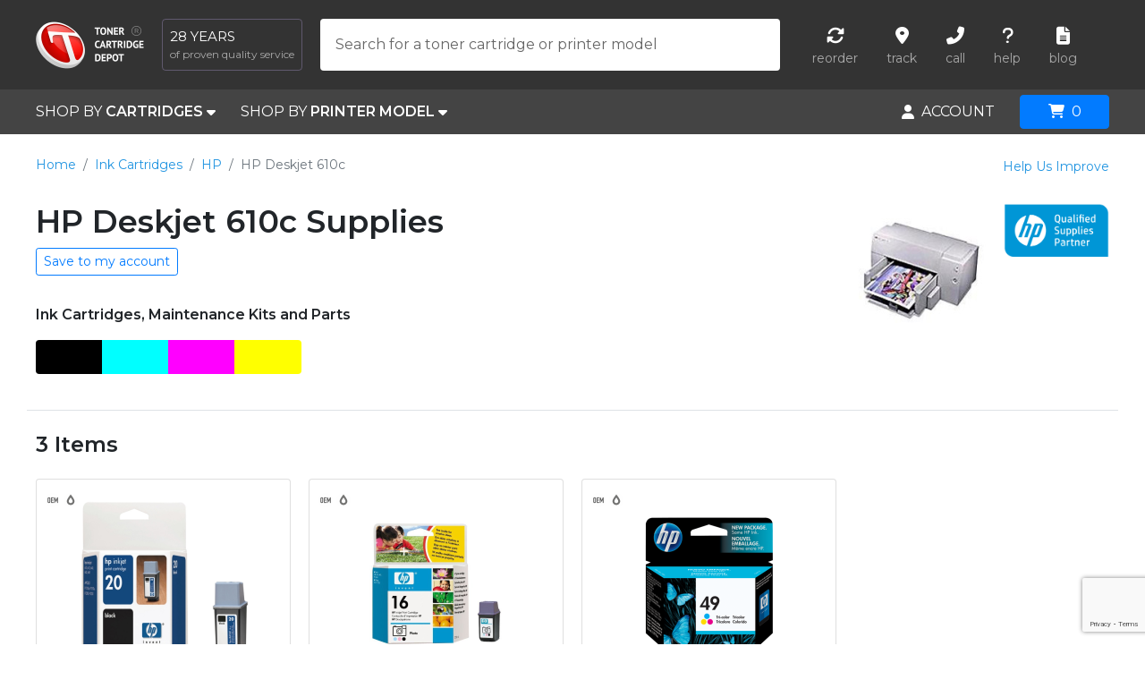

--- FILE ---
content_type: text/html; charset=UTF-8
request_url: https://www.tonercartridgedepot.com/hp-deskjet-610c-3692-d.html
body_size: 38157
content:
<!DOCTYPE html>
<html xml:lang='en-US' lang='en-US' prefix="og: http://ogp.me/ns#">
    <head>
        <title>Toner Cartridge Depot: HP Deskjet 610c Printer Supplies</title>
        <meta name="description" content="Toner Cartridge Depot: Shop for HP Deskjet 610c Printer Supplies. We have original HP toner cartridges, compatible toner cartridges, and drum units in stock. Save money and time on your printer supplies.">
        <meta name="keywords" content="HP Deskjet 610c, HP Deskjet 610c ink jet cartridges, Deskjet 610c ink cartridges">

        <link rel="canonical" href="https://www.tonercartridgedepot.com/hp-deskjet-610c-3692-d.html">
        <meta http-equiv="Cache-Control" content="max-age=2592000">
        <meta http-equiv="Content-Language" content="en-us">
        <meta http-equiv="Content-Type" content="text/html;charset=utf-8">
        <meta charset="UTF-8">
        <link rel="icon" type="image/png" href="//www.tonercartridgedepot.com/favicon.png">
        <meta name="robots" content="index,follow">
        <meta name="contactOrganization" content="Toner Cartridge Depot">
        <meta name="contactStreetAddress1" content="2155 Old Moultrie Rd">
        <meta name="contactZipcode" content="32086">
        <meta name="contactCity" content="St. Augustine">
        <meta name="contactCountry" content="USA">
        <meta name="author" content="Toner Cartridge Depot">
        <meta name="viewport" content="width=device-width, height=device-height, initial-scale=1.0, user-scalable=0, minimum-scale=1.0, maximum-scale=1.0">
        <meta name="google-signin-client_id" content="469410940883-3phko9vrenvo76tlo4r0cgisl20km35r.apps.googleusercontent.com">

        <meta property="og:title" content="Toner Cartridge Depot: HP Deskjet 610c Printer Supplies">
        <meta property="og:type" content="website">
        <meta property="og:url" content="https://www.tonercartridgedepot.com/hp-deskjet-610c-3692-d.html">
        <meta property="og:image" content="https://www.tonercartridgedepot.com/media/cache/large_device/HP/3692/hp-deskjet-610c.jpg">
        <meta property="og:description" content="Toner Cartridge Depot: Shop for HP Deskjet 610c Printer Supplies. We have original HP toner cartridges, compatible toner cartridges, and drum units in stock. Save money and time on your printer supplies.">
        <meta property="og:locale" content="en_US">
        <meta property="og:site_name" content="Toner Cartridge Depot">

        
            <link rel="stylesheet" href="/build/vendors-node_modules_fortawesome_fontawesome-free_css_all_min_css.38b177b2.css"><link rel="stylesheet" href="/build/assets_scss_app_scss-assets_scss_app_scss.156259ae.css">

        
        <!-- Global site tag (gtag.js) - Google Analytics -->
        <script async src="https://www.googletagmanager.com/gtag/js?id=G-5WH06KZG79"></script>
        <script>
            window.dataLayer = window.dataLayer || [];
            function gtag(){dataLayer.push(arguments);}
            gtag('js', new Date());
            gtag('config', 'G-5WH06KZG79');
        </script>
    </head>
    <body>
        <div id="parent-container">

                            <header id="header">
    <div class="row h-100">
        <div class="col col-auto logo d-flex align-items-center">
            <a href="/" class="d-inline-block" title="Toner Cartridge Depot (TCD)">
                <img alt="Toner Cartridge Depot (TCD)" width="121" height="53" src="[data-uri]">
            </a>
            <span class="slogan d-lg-inline-block d-none"><span class="years d-block">28 years</span><span class="text d-block">of proven quality service</span></span>
        </div>
        <div class="col d-sm-none text-right">
            <div class="mobile-search">
                <i class="fas fa-search"></i>
            </div>
            <div class="mobile-menu">
                <i class="fas fa-bars"></i>
            </div>
        </div>
        <div class="col header-addons align-items-center">
            <div class="row w-100">
                            <div class="col search align-items-center" itemscope itemtype="https://schema.org/WebSite">
                    <meta itemprop="url" content="https://www.tonercartridgedepot.com/"/>
                    <form class="form-label-group" id="search-form" method="get" action="/search.html" itemprop="potentialAction" itemscope itemtype="https://schema.org/SearchAction">
                        <meta itemprop="target" content="https://www.tonercartridgedepot.com/search.html?keyword={keyword}"/>
                        <input itemprop="query-input" type="text" id="inputSearch" name="keyword" class="form-control" placeholder="Search for a toner cartridge or printer model" required="" autofocus="" autocomplete="off" value="">
                        <label for="inputSearch" class="text-truncate">Search for a toner cartridge or printer model</label>
                        <i class="fas fa-spinner fa-spin d-none" id="searchLoader"></i>
                        <div id="searchResults" class="py-2 shadow d-none">
                            
                            <!-- Search Results Tabs -->
                            <div class="search-results-tabs d-none" id="search-results-tabs">
                                <ul class="nav nav-tabs px-3" id="searchTab" role="tablist">
                                    <li class="nav-item" role="presentation">
                                        <a class="nav-link active" id="cartridges-tab" data-toggle="tab" href="#cartridges-content" role="tab" aria-controls="cartridges-content" aria-selected="true">Cartridges</a>
                                    </li>
                                    <li class="nav-item" role="presentation">
                                        <a class="nav-link" id="printers-tab" data-toggle="tab" href="#printers-content" role="tab" aria-controls="printers-content" aria-selected="false">Printer Model</a>
                                    </li>
                                </ul>
                                <div class="tab-content pt-3" id="searchTabContent">
                                    <div class="tab-pane fade show active" id="cartridges-content" role="tabpanel" aria-labelledby="cartridges-tab">
                                        <div class="mb-3" id="search-supplies-content"></div>
                                    </div>
                                    <div class="tab-pane fade" id="printers-content" role="tabpanel" aria-labelledby="printers-tab">
                                        <div class="mb-3" id="search-devices-content"></div>
                                    </div>
                                </div>
                            </div>

                            <!-- No Results -->
                            <div class="d-none text-muted px-3" id="search-no-results">
                                No results <br><br>
                                <a href="#proposal" data-toggle="modal" data-target="#proposal" class="get-proposal data-modal" data-commonClass="description" data-targetClass="proposal">Submit your proposal</a>
                            </div>

                        </div>
                    </form>
                </div>
                                        <div class="col helpers align-items-center justify-content-end">
    <ul class="list-inline d-flex align-items-center justify-content-center mb-0">
        <li class="ml-3 mr-3">
            <a href="/my-account/my-orders" class="d-block text-center">
                <span class="d-block icon"><i class="fas fa-sync-alt"></i></span>
                <span class="d-block text">reorder</span>
            </a>
        </li>
        <li class="ml-3 mr-3">
            <a href="/order-tracking.html" class="d-block text-center">
                <span class="d-block icon"><i class="fas fa-map-marker-alt"></i></span>
                <span class="d-block text">track</span>
            </a>
        </li>
        <li class="ml-3 mr-3">
            <a href="tel:1-866-587-8640" class="d-block text-center" data-toggle="tooltip"
               data-placement="bottom"
               title="Call 1-866-587-8640">
                <span class="d-block icon"><i class="fas fa-phone-alt"></i></span>
                <span class="d-block text">call</span>
            </a>
        </li>
        <li class="ml-3 mr-3">
            <div class="text-center hover-menu" id="dropdownHelp">
                <span class="d-block icon"><i class="fas fa-question"></i></span>
                <span class="d-block text">help</span>
                <div class="hover-dropdown-menu dropdown-menu-right text-left shadow-lg">
                    <a class="dropdown-item" href="/contact_us.html">Contact Us</a>
                    <a class="dropdown-item" href="/help/search-tips-22">Search Tips and Tools</a>
                    <a class="dropdown-item" href="/help/using-your-account-17">Using Your Account</a>
                    <a class="dropdown-item" href="/help/ordering-5/payment--pricing-10#10">Payment Methods We Accept</a>
                    <a class="dropdown-item" href="/help/shipping-14/shipping-information-16">Delivery Information</a>
                    <a class="dropdown-item" href="/help/security-and-privacy-3/how-we-protect-your-privacy-4">How We Protect Your Privacy</a>
                    <a class="dropdown-item" href="/help">Other Subjects</a>
                </div>
            </div>

        </li>
        <li class="ml-3 mr-3">
            <a href="http://blog.tonercartridgedepot.com/" class="d-block text-center">
                <span class="d-block icon"><i class="fas fa-file-alt"></i></span>
                <span class="d-block text">blog</span>
            </a>
        </li>
    </ul>
</div>
                        </div>
        </div>
    </div>
</header>
                <nav id="nav">
    <div class="row">
        <div class="col col-auto position-static shop-by">
                            <div class="d-inline-block h-100 mr-sm-4">
    <a href="#by-cartridges" id="dropdownCartridges" class="white d-flex align-items-center h-100"
       data-toggle="dropdown" aria-haspopup="true" aria-expanded="false">SHOP BY&nbsp;<b>CARTRIDGES</b>&nbsp;<i class="fas fa-caret-down"></i></a>
    <div class="dropdown-menu p-3 cartridges-dropdown shadow-lg" aria-labelledby="dropdownCartridges">
        <div class="row">
            <div class="col-12 col-lg-3">
                <div class="nav flex-column nav-pills" id="v-pills-tab" role="tablist" aria-orientation="vertical">
                    <a class="nav-link active show" id="v-pills-home-tab" data-toggle="pill" href="#v-pills-home" role="tab" aria-controls="v-pills-home" aria-selected="true">TONER CARTRIDGES&nbsp;&nbsp;<i class="fas fa-caret-right"></i></a>
                    <a class="nav-link" id="v-pills-profile-tab" data-toggle="pill" href="#v-pills-profile" role="tab" aria-controls="v-pills-profile"
                       aria-selected="false">INK CARTRIDGES&nbsp;&nbsp;<i class="fas fa-caret-right"></i></a>
                    <a class="nav-link" href="/remanufactured-toner-cartridges-68c.html">REMANUFACTURED</a>
                    <a class="nav-link" href="/maintenance-kits-74c.html">MAINTANENCE KITS</a>
                    <a class="nav-link" href="/impact-supplies-1c.html">PRINTER RIBBONS</a>
                </div>
            </div>
            <div class="col-12 col-lg-9">
                <div class="tab-content px-3 px-lg-0 py-4 py-lg-0" id="v-pills-tabContent">
                    <div class="tab-pane fade show active" id="v-pills-home" role="tabpanel" aria-labelledby="v-pills-home-tab">
                        <div class="row">
                                                                                                                                <ul class="col-12 col-lg-3 list-unstyled mb-0">
                                                                <li class="mb-2">
                                    <a href="/apple-283/laser-printer-supplies-5.html"
                                       title="Apple Toner Cartridges"
                                    >Apple</a>
                                </li>
                                                                                                                                                            <li class="mb-2">
                                    <a href="/brother-314/laser-printer-supplies-5.html"
                                       title="Brother Toner Cartridges"
                                    ><b>Brother</b></a>
                                </li>
                                                                                                                                                            <li class="mb-2">
                                    <a href="/canon-324/laser-printer-supplies-5.html"
                                       title="Canon Toner Cartridges"
                                    ><b>Canon</b></a>
                                </li>
                                                                                                                                                            <li class="mb-2">
                                    <a href="/copystar-808/laser-printer-supplies-5.html"
                                       title="Copystar Toner Cartridges"
                                    >Copystar</a>
                                </li>
                                                                                                                                                            <li class="mb-2">
                                    <a href="/dataproducts-375/laser-printer-supplies-5.html"
                                       title="Dataproducts Toner Cartridges"
                                    >Dataproducts</a>
                                </li>
                                                                                                                                                            <li class="mb-2">
                                    <a href="/dell-383/laser-printer-supplies-5.html"
                                       title="Dell Toner Cartridges"
                                    ><b>Dell</b></a>
                                </li>
                                                                                                                                                            <li class="mb-2">
                                    <a href="/epson-406/laser-printer-supplies-5.html"
                                       title="Epson Toner Cartridges"
                                    ><b>Epson</b></a>
                                </li>
                                                                                                                                                            <li class="mb-2">
                                    <a href="/gcc-tech-417/laser-printer-supplies-5.html"
                                       title="GCC Tech Toner Cartridges"
                                    >GCC Tech</a>
                                </li>
                                                                                                                                </ul>
                                                                                                    <ul class="col-12 col-lg-3 list-unstyled mb-0">
                                                                <li class="mb-2">
                                    <a href="/genicom-422/laser-printer-supplies-5.html"
                                       title="Genicom Toner Cartridges"
                                    >Genicom</a>
                                </li>
                                                                                                                                                            <li class="mb-2">
                                    <a href="/gestetner-424/laser-printer-supplies-5.html"
                                       title="Gestetner Toner Cartridges"
                                    >Gestetner</a>
                                </li>
                                                                                                                                                            <li class="mb-2">
                                    <a href="/hp-437/laser-printer-supplies-5.html"
                                       title="HP Toner Cartridges"
                                    ><b>HP</b></a>
                                </li>
                                                                                                                                                            <li class="mb-2">
                                    <a href="/ibm-445/laser-printer-supplies-5.html"
                                       title="IBM Toner Cartridges"
                                    ><b>IBM</b></a>
                                </li>
                                                                                                                                                            <li class="mb-2">
                                    <a href="/konica-minolta-485/laser-printer-supplies-5.html"
                                       title="Konica Minolta Toner Cartridges"
                                    ><b>Konica Minolta</b></a>
                                </li>
                                                                                                                                                            <li class="mb-2">
                                    <a href="/kyocera-mita-488/laser-printer-supplies-5.html"
                                       title="Kyocera Mita Toner Cartridges"
                                    >Kyocera Mita</a>
                                </li>
                                                                                                                                                            <li class="mb-2">
                                    <a href="/lanier-harris-489/laser-printer-supplies-5.html"
                                       title="Lanier Harris Toner Cartridges"
                                    >Lanier Harris</a>
                                </li>
                                                                                                                                                            <li class="mb-2">
                                    <a href="/lexmark-504/laser-printer-supplies-5.html"
                                       title="Lexmark Toner Cartridges"
                                    ><b>Lexmark</b></a>
                                </li>
                                                                                                                                </ul>
                                                                                                    <ul class="col-12 col-lg-3 list-unstyled mb-0">
                                                                <li class="mb-2">
                                    <a href="/mannesmann-tally-512/laser-printer-supplies-5.html"
                                       title="Mannesmann Tally Toner Cartridges"
                                    >Mannesmann Tally</a>
                                </li>
                                                                                                                                                            <li class="mb-2">
                                    <a href="/murata-muratec-540/laser-printer-supplies-5.html"
                                       title="Murata Muratec Toner Cartridges"
                                    >Murata Muratec</a>
                                </li>
                                                                                                                                                            <li class="mb-2">
                                    <a href="/nec-547/laser-printer-supplies-5.html"
                                       title="NEC Toner Cartridges"
                                    >NEC</a>
                                </li>
                                                                                                                                                            <li class="mb-2">
                                    <a href="/oce-816/laser-printer-supplies-5.html"
                                       title="Oce Toner Cartridges"
                                    >Oce</a>
                                </li>
                                                                                                                                                            <li class="mb-2">
                                    <a href="/okidata-560/laser-printer-supplies-5.html"
                                       title="Okidata Toner Cartridges"
                                    ><b>Okidata</b></a>
                                </li>
                                                                                                                                                            <li class="mb-2">
                                    <a href="/panasonic-573/laser-printer-supplies-5.html"
                                       title="Panasonic Toner Cartridges"
                                    >Panasonic</a>
                                </li>
                                                                                                                                                            <li class="mb-2">
                                    <a href="/pitney-bowes-810/laser-printer-supplies-5.html"
                                       title="Pitney Bowes Toner Cartridges"
                                    >Pitney Bowes</a>
                                </li>
                                                                                                                                                            <li class="mb-2">
                                    <a href="/ricoh-619/laser-printer-supplies-5.html"
                                       title="Ricoh Toner Cartridges"
                                    ><b>Ricoh</b></a>
                                </li>
                                                                                                                                </ul>
                                                                                                    <ul class="col-12 col-lg-3 list-unstyled mb-0">
                                                                <li class="mb-2">
                                    <a href="/samsung-756/laser-printer-supplies-5.html"
                                       title="Samsung Toner Cartridges"
                                    ><b>Samsung</b></a>
                                </li>
                                                                                                                                                            <li class="mb-2">
                                    <a href="/savin-628/laser-printer-supplies-5.html"
                                       title="Savin Toner Cartridges"
                                    >Savin</a>
                                </li>
                                                                                                                                                            <li class="mb-2">
                                    <a href="/sharp-634/laser-printer-supplies-5.html"
                                       title="Sharp Toner Cartridges"
                                    >Sharp</a>
                                </li>
                                                                                                                                                            <li class="mb-2">
                                    <a href="/toshiba-678/laser-printer-supplies-5.html"
                                       title="Toshiba Toner Cartridges"
                                    >Toshiba</a>
                                </li>
                                                                                                                                                            <li class="mb-2">
                                    <a href="/xerox-702/laser-printer-supplies-5.html"
                                       title="Xerox Toner Cartridges"
                                    ><b>Xerox</b></a>
                                </li>
                                                                    </ul>
                                                                                    </div>
                    </div>
                    <div class="tab-pane fade" id="v-pills-profile" role="tabpanel" aria-labelledby="v-pills-profile-tab">
                        <div class="row">
                                                                                                                                <ul class="col-12 col-lg-3 list-unstyled mb-0">
                                                                <li class="mb-2">
                                    <a href="/apple-283/ink-jet-supplies-7.html"
                                       title="Apple Ink Cartridges"
                                    >Apple</a>
                                </li>
                                                                                                                                                            <li class="mb-2">
                                    <a href="/brother-314/ink-jet-supplies-7.html"
                                       title="Brother Ink Cartridges"
                                    ><b>Brother</b></a>
                                </li>
                                                                                                                                                            <li class="mb-2">
                                    <a href="/canon-324/ink-jet-supplies-7.html"
                                       title="Canon Ink Cartridges"
                                    ><b>Canon</b></a>
                                </li>
                                                                                                                                                            <li class="mb-2">
                                    <a href="/dell-383/ink-jet-supplies-7.html"
                                       title="Dell Ink Cartridges"
                                    ><b>Dell</b></a>
                                </li>
                                                                                                                                                            <li class="mb-2">
                                    <a href="/epson-406/ink-jet-supplies-7.html"
                                       title="Epson Ink Cartridges"
                                    ><b>Epson</b></a>
                                </li>
                                                                                                                                                            <li class="mb-2">
                                    <a href="/gestetner-424/ink-jet-supplies-7.html"
                                       title="Gestetner Ink Cartridges"
                                    >Gestetner</a>
                                </li>
                                                                                                                                </ul>
                                                                                                    <ul class="col-12 col-lg-3 list-unstyled mb-0">
                                                                <li class="mb-2">
                                    <a href="/hp-437/ink-jet-supplies-7.html"
                                       title="HP Ink Cartridges"
                                    ><b>HP</b></a>
                                </li>
                                                                                                                                                            <li class="mb-2">
                                    <a href="/lexmark-504/ink-jet-supplies-7.html"
                                       title="Lexmark Ink Cartridges"
                                    ><b>Lexmark</b></a>
                                </li>
                                                                                                                                                            <li class="mb-2">
                                    <a href="/nec-547/ink-jet-supplies-7.html"
                                       title="NEC Ink Cartridges"
                                    >NEC</a>
                                </li>
                                                                                                                                                            <li class="mb-2">
                                    <a href="/oce-816/ink-jet-supplies-7.html"
                                       title="Oce Ink Cartridges"
                                    >Oce</a>
                                </li>
                                                                                                                                                            <li class="mb-2">
                                    <a href="/okidata-560/ink-jet-supplies-7.html"
                                       title="Okidata Ink Cartridges"
                                    ><b>Okidata</b></a>
                                </li>
                                                                                                                                                            <li class="mb-2">
                                    <a href="/panasonic-573/ink-jet-supplies-7.html"
                                       title="Panasonic Ink Cartridges"
                                    >Panasonic</a>
                                </li>
                                                                                                                                </ul>
                                                                                                    <ul class="col-12 col-lg-3 list-unstyled mb-0">
                                                                <li class="mb-2">
                                    <a href="/pitney-bowes-810/ink-jet-supplies-7.html"
                                       title="Pitney Bowes Ink Cartridges"
                                    >Pitney Bowes</a>
                                </li>
                                                                                                                                                            <li class="mb-2">
                                    <a href="/primera-818/ink-jet-supplies-7.html"
                                       title="Primera Ink Cartridges"
                                    >Primera</a>
                                </li>
                                                                                                                                                            <li class="mb-2">
                                    <a href="/ricoh-619/ink-jet-supplies-7.html"
                                       title="Ricoh Ink Cartridges"
                                    ><b>Ricoh</b></a>
                                </li>
                                                                                                                                                            <li class="mb-2">
                                    <a href="/risograph-815/ink-jet-supplies-7.html"
                                       title="Risograph Ink Cartridges"
                                    >Risograph</a>
                                </li>
                                                                                                                                                            <li class="mb-2">
                                    <a href="/samsung-756/ink-jet-supplies-7.html"
                                       title="Samsung Ink Cartridges"
                                    ><b>Samsung</b></a>
                                </li>
                                                                                                                                                            <li class="mb-2">
                                    <a href="/savin-628/ink-jet-supplies-7.html"
                                       title="Savin Ink Cartridges"
                                    >Savin</a>
                                </li>
                                                                                                                                </ul>
                                                                                                    <ul class="col-12 col-lg-3 list-unstyled mb-0">
                                                                <li class="mb-2">
                                    <a href="/sharp-634/ink-jet-supplies-7.html"
                                       title="Sharp Ink Cartridges"
                                    >Sharp</a>
                                </li>
                                                                                                                                                            <li class="mb-2">
                                    <a href="/xerox-702/ink-jet-supplies-7.html"
                                       title="Xerox Ink Cartridges"
                                    ><b>Xerox</b></a>
                                </li>
                                                                    </ul>
                                                                                    </div>
                    </div>
                </div>
            </div>
        </div>
    </div>
</div>
                                        <div class="d-inline-block h-100">
    <a href="#by-printer-model" id="dropdownPrinterModel" class="white d-flex align-items-center h-100" data-toggle="dropdown" aria-haspopup="true" aria-expanded="false">SHOP BY&nbsp;<b>PRINTER MODEL</b>&nbsp;<i class="fas fa-caret-down"></i></a>
    <div class="dropdown-menu p-3 p-lg-5 printer-dropdown shadow-lg" aria-labelledby="dropdownPrinterModel" id="dropdownPrinterSelector">
        <p>For an exact list of supplies you may need, select your specific model.<i class="far fa-question-circle" data-toggle="tooltip"  data-placement="bottom" title="So we can offer you the right cartridges, it is very important that you know your printer model. Take a look at your printer and locate the manufacturer, the family and the model number (the model is usually a unique numeric or alphanumeric code)."></i></p>
        <ul class="row nav mb-2" id="printerTabs" role="tablist">
            <li class="col-12 col-lg-4 nav-item pb-2 pb-lg-0">
                <a class="nav-link active" id="manufacturer-tab" data-toggle="pill" href="#printerManufacturer" role="tab" aria-controls="printerManufacturer" aria-selected="true">1. Printer Manufacturer</a>
            </li>
            <li class="col-12 col-lg-4 nav-item pb-2 pb-lg-0">
                <a class="nav-link disabled" id="family-tab" data-toggle="pill" href="#printerFamily" role="tab" aria-controls="printerFamily" aria-selected="false">2. Printer Family</a>
            </li>
            <li class="col-12 col-lg-4 nav-item pb-2 pb-lg-0">
                <a class="nav-link disabled" id="model-tab" data-toggle="pill" href="#printerModel" role="tab" aria-controls="printerModel" aria-selected="false">3. Printer Model</a>
            </li>
        </ul>
        <div class="row mb-4">
            <div class="col-12 col-lg-4 pb-2 pb-lg-0"><span id="manufacturer-tab-content" class="active" data-default="Choose Manufacturer...">Choose Manufacturer...</span></div>
            <div class="col-12 col-lg-4 pb-2 pb-lg-0"><span id="family-tab-content" class="text-muted" data-default="Choose Family...">Choose Family...</span></div>
            <div class="col-12 col-lg-4 pb-2 pb-lg-0"><span id="model-tab-content" class="text-muted" data-default="Choose Model...">Choose Model...</span></div>
        </div>
        <div class="tab-content border-top border-bottom pt-4 pb-4 mb-4">
            <div class="tab-pane active" id="printerManufacturer" role="tabpanel" aria-labelledby="manufacturer-tab">
                <div class="row">
                                                                                                <ul class="col-12 col-lg-3 list-unstyled mb-0">
                                                <li class="mb-2">
                            <a href="#" class="choose-link" data-content="manufacturer" data-id="283"
                            >Apple</a>
                        </li>
                                                                                                                    <li class="mb-2">
                            <a href="#" class="choose-link" data-content="manufacturer" data-id="314"
                            ><b>Brother</b></a>
                        </li>
                                                                                                                    <li class="mb-2">
                            <a href="#" class="choose-link" data-content="manufacturer" data-id="324"
                            ><b>Canon</b></a>
                        </li>
                                                                                                                    <li class="mb-2">
                            <a href="#" class="choose-link" data-content="manufacturer" data-id="808"
                            >Copystar</a>
                        </li>
                                                                                                                    <li class="mb-2">
                            <a href="#" class="choose-link" data-content="manufacturer" data-id="375"
                            >Dataproducts</a>
                        </li>
                                                                                                                    <li class="mb-2">
                            <a href="#" class="choose-link" data-content="manufacturer" data-id="383"
                            ><b>Dell</b></a>
                        </li>
                                                                                                                    <li class="mb-2">
                            <a href="#" class="choose-link" data-content="manufacturer" data-id="406"
                            ><b>Epson</b></a>
                        </li>
                                                                                                                    <li class="mb-2">
                            <a href="#" class="choose-link" data-content="manufacturer" data-id="417"
                            >GCC Tech</a>
                        </li>
                                                                                                </ul>
                                                                            <ul class="col-12 col-lg-3 list-unstyled mb-0">
                                                <li class="mb-2">
                            <a href="#" class="choose-link" data-content="manufacturer" data-id="422"
                            >Genicom</a>
                        </li>
                                                                                                                    <li class="mb-2">
                            <a href="#" class="choose-link" data-content="manufacturer" data-id="424"
                            >Gestetner</a>
                        </li>
                                                                                                                    <li class="mb-2">
                            <a href="#" class="choose-link" data-content="manufacturer" data-id="437"
                            ><b>HP</b></a>
                        </li>
                                                                                                                    <li class="mb-2">
                            <a href="#" class="choose-link" data-content="manufacturer" data-id="445"
                            ><b>IBM</b></a>
                        </li>
                                                                                                                    <li class="mb-2">
                            <a href="#" class="choose-link" data-content="manufacturer" data-id="485"
                            ><b>Konica Minolta</b></a>
                        </li>
                                                                                                                    <li class="mb-2">
                            <a href="#" class="choose-link" data-content="manufacturer" data-id="488"
                            >Kyocera Mita</a>
                        </li>
                                                                                                                    <li class="mb-2">
                            <a href="#" class="choose-link" data-content="manufacturer" data-id="489"
                            >Lanier Harris</a>
                        </li>
                                                                                                                    <li class="mb-2">
                            <a href="#" class="choose-link" data-content="manufacturer" data-id="504"
                            ><b>Lexmark</b></a>
                        </li>
                                                                                                </ul>
                                                                            <ul class="col-12 col-lg-3 list-unstyled mb-0">
                                                <li class="mb-2">
                            <a href="#" class="choose-link" data-content="manufacturer" data-id="512"
                            >Mannesmann Tally</a>
                        </li>
                                                                                                                    <li class="mb-2">
                            <a href="#" class="choose-link" data-content="manufacturer" data-id="540"
                            >Murata Muratec</a>
                        </li>
                                                                                                                    <li class="mb-2">
                            <a href="#" class="choose-link" data-content="manufacturer" data-id="547"
                            >NEC</a>
                        </li>
                                                                                                                    <li class="mb-2">
                            <a href="#" class="choose-link" data-content="manufacturer" data-id="816"
                            >Oce</a>
                        </li>
                                                                                                                    <li class="mb-2">
                            <a href="#" class="choose-link" data-content="manufacturer" data-id="560"
                            ><b>Okidata</b></a>
                        </li>
                                                                                                                    <li class="mb-2">
                            <a href="#" class="choose-link" data-content="manufacturer" data-id="573"
                            >Panasonic</a>
                        </li>
                                                                                                                    <li class="mb-2">
                            <a href="#" class="choose-link" data-content="manufacturer" data-id="810"
                            >Pitney Bowes</a>
                        </li>
                                                                                                                    <li class="mb-2">
                            <a href="#" class="choose-link" data-content="manufacturer" data-id="818"
                            >Primera</a>
                        </li>
                                                                                                </ul>
                                                                            <ul class="col-12 col-lg-3 list-unstyled mb-0">
                                                <li class="mb-2">
                            <a href="#" class="choose-link" data-content="manufacturer" data-id="619"
                            ><b>Ricoh</b></a>
                        </li>
                                                                                                                    <li class="mb-2">
                            <a href="#" class="choose-link" data-content="manufacturer" data-id="815"
                            >Risograph</a>
                        </li>
                                                                                                                    <li class="mb-2">
                            <a href="#" class="choose-link" data-content="manufacturer" data-id="756"
                            ><b>Samsung</b></a>
                        </li>
                                                                                                                    <li class="mb-2">
                            <a href="#" class="choose-link" data-content="manufacturer" data-id="628"
                            >Savin</a>
                        </li>
                                                                                                                    <li class="mb-2">
                            <a href="#" class="choose-link" data-content="manufacturer" data-id="634"
                            >Sharp</a>
                        </li>
                                                                                                                    <li class="mb-2">
                            <a href="#" class="choose-link" data-content="manufacturer" data-id="678"
                            >Toshiba</a>
                        </li>
                                                                                                                    <li class="mb-2">
                            <a href="#" class="choose-link" data-content="manufacturer" data-id="702"
                            ><b>Xerox</b></a>
                        </li>
                                                                                                                    <li class="mb-2">
                            <a href="#" class="choose-link" data-content="manufacturer" data-id="817"
                            >Zebra</a>
                        </li>
                                                    </ul>
                                                            </div>
            </div>
            <div class="tab-pane" id="printerFamily" role="tabpanel" aria-labelledby="family-tab">
                <div class="row">
                </div>
            </div>
            <div class="tab-pane" id="printerModel" role="tabpanel" aria-labelledby="model-tab">
                <div class="row">
                </div>
            </div>
        </div>
        <div class="text-muted">Can&#039;t find what you&#039;re looking for? Let us help you! <a href="#proposal" data-toggle="modal" data-target="#proposal" class="get-proposal data-modal" data-commonClass="description" data-targetClass="proposal">Submit your proposal</a></div>
    </div>
</div>
                    </div>
        <div class="col text-right">
            <div class="mobile-fixed">
                                    <div id="accountCenter" class="d-inline-block h-100 align-middle">
    <div class="white d-flex align-items-center h-100 hover-menu" id="accountMenu">
                    <i class="fas fa-user"></i><span class="ml-2">ACCOUNT</span>
                <div class="hover-dropdown-menu dropdown-menu-right shadow-lg py-2 pt-5 pt-sm-2 text-left">

            <div class="px-4 mt-2 mb-2 ">
                <a href="/login" class="d-block btn btn-primary" id="btnLogin">Login</a>
            </div>
            <a href="/register" class="dropdown-item " id="btnRegister">
                Create My <img width="22px" src="[data-uri]" /> Account
            </a>
            <div class="dropdown-divider "></div>
            <a href="/my-account/my-dashboard" class="dropdown-item redirect login"><b>Dashboard</b></a>
            <div class="dropdown-divider"></div>
            <a href="/my-account/my-personal-info" class="dropdown-item redirect login">Personal Info</a>
            <a href="/my-account/my-addresses" class="dropdown-item redirect login">My Addresses</a>
            <a href="/my-account/my-orders" class="dropdown-item redirect login">My Orders <span class="badge badge-light" id="box-my-orders"></span></a>
            <a href="/my-account/my-printers" class="dropdown-item redirect login">My Printers <span class="badge badge-light" id="box-my-printers"></span></a>
            <a href="/my-account/my-cartridges" class="dropdown-item redirect login">My Cartridges <span class="badge badge-light" id="box-my-cartridges"></span></a>
            <a href="/my-account/my-reminders" class="dropdown-item redirect login">My Reminders <span class="badge badge-light" id="box-my-reminders"></span></a>
            <div class="dropdown-divider"></div>
            <a href="/my-account/my-orders" class="dropdown-item redirect login">1-Click Reorder</a>
            <a href="/order-tracking.html" class="dropdown-item">Track Order</a>
                    </div>
    </div>
</div>
                
                                    <div id="cart" class="d-inline-block align-middle ml-4">

    <button id="cartButton" type="button" class="btn btn-primary opener" aria-expanded="false">
        <i class="fas fa-shopping-cart mr-2"></i><span class="quantity" id="cart-count">0</span>
    </button>

    <div id="cartPopup">
        <div class="h-100 position-relative">
            <div class="d-flex flex-column text-body original-cart">
                <div class="cart-summary px-4 pt-4 mb-2 text-center">
                    <div class="summary-total" id="cart-summary"></div>
                    <div class="free-shipping small text-success" id="cart-shipping-method"></div>
                    <a class="checkout btn btn-primary btn-block btn-lg text-uppercase mt-2 mb-2" href="/checkout/order"><b>Proceed to Checkout</b></a>
                    <div id="paypal-button-container" class="paypal-button-container mb-2">
                        <a href="/paypal/start" class="btn btn-light btn-block btn-paypal" onclick="(function(e) {
                            e.preventDefault();
                            sendCheckoutEventAndNavigate('/paypal/start');
                        })(event); return false;"><i class="fab fa-paypal"></i> PayPal Checkout</a>
                    </div>
                    <div class="no-tax small"><b>NO SALES TAX (outside of FL)</b></div>
                </div>
                <div class="px-4 pt-2 pb-4 flex-grow-1 text-left overflow-auto">
                    <ul class="nav nav-tabs" id="cartTab" role="tablist">
                        <li class="nav-item" role="presentation">
                            <a class="nav-link active" id="cartItemsTab" data-toggle="tab" href="#cartItems" role="tab" aria-controls="cartItems" aria-selected="true">Items</a>
                        </li>
                        <li class="nav-item" role="presentation">
                            <a class="nav-link" id="cartGiftsTab" data-toggle="tab" href="#cartGifts" role="tab" aria-controls="cartGifts" aria-selected="false">Coupon Code and Gifts</a>
                        </li>
                    </ul>
                    <div class="tab-content pt-4" id="cartTabContent">
                        <div class="tab-pane fade show active" id="cartItems" role="tabpanel" aria-labelledby="cartItemsTab"></div>
                        <div class="tab-pane fade" id="cartGifts" role="tabpanel" aria-labelledby="cartGiftsTab"></div>
                    </div>
                </div>
            </div>
            <div id="suggest-cart" class="suggest-cart overflow-auto p-4 text-left">
                <div class="mb-4"><b>Related items</b></div>
                <div id="cart-suggestions"></div>
                <div id="cart-suggestions-close" class="closec">&times;</div>
            </div>
            <div class="full-cart">
                <a href="/checkout/cart" class="btn btn-secondary btn-lg btn-block rounded-0">View Shopping Cart →</a>
            </div>
        </div>
    </div>

</div>
                            </div>
        </div>
    </div>
</nav>
            
            <div class="page-container pt-4">
                
    <div class="container">
    <div class="row">
        <div class="col-12 col-md-9">
            <nav aria-label="breadcrumb">
                <ol class="breadcrumb">
                    <li class="breadcrumb-item"><a href="/">Home</a></li>
                                                                        <li class="breadcrumb-item"><a href="/ink-jet-supplies-7c.html">Ink Cartridges</a></li>
                                                                                                <li class="breadcrumb-item"><a href="/hp-437/ink-jet-supplies-7.html">HP</a></li>
                                                                                                <li class="breadcrumb-item active" aria-current="page">HP Deskjet 610c</li>
                                                            </ol>
            </nav>
        </div>
        <div class="col-12 col-md-3 text-md-right order-first order-md-last mb-3 mb-md-0">
            <a href="#proposal" data-toggle="modal" data-target="#proposal" class="help-us data-modal" data-commonClass="description" data-targetClass="improve">Help Us Improve</a>
        </div>
    </div>
</div>

    <div class="container mb-5 device">
        <div class="row border-bottom pb-4 mb-4">
            <div class="col">
                <h1 class="with-alt">HP Deskjet 610c Supplies</h1>
                <div class="mb-4">
                    <span class="mr-2 py-2 d-none already-my-printer"><i class="fas fa-check-circle"></i> That Is My Printer</span>
                    <a class="btn btn-secondary btn-sm mr-2 mb-2  login" data-id="3692">Save to my account</a>
                </div>
                                <p><b>Ink Cartridges, Maintenance Kits and Parts</b></p>

                <div class="printer-filters">
                    <form action="#" method="GET">
                        <div class="row">
                            <div class="col">
                                                                                                                                <div class="btn-group btn-colors btn-group-toggle mr-sm-3 mb-3" data-toggle="buttons">
                                                                            <label class="btn btn-color color-black" data-toggle="tooltip" data-placement="bottom" title="Black">
                                            <input type="checkbox" autocomplete="off" value="black" class="filter-color" data-ids="2519"> &nbsp;
                                        </label>
                                                                            <label class="btn btn-color color-cyan" data-toggle="tooltip" data-placement="bottom" title="Cyan">
                                            <input type="checkbox" autocomplete="off" value="cyan" class="filter-color" data-ids="2948|3165"> &nbsp;
                                        </label>
                                                                            <label class="btn btn-color color-magenta" data-toggle="tooltip" data-placement="bottom" title="Magenta">
                                            <input type="checkbox" autocomplete="off" value="magenta" class="filter-color" data-ids="2948|3165"> &nbsp;
                                        </label>
                                                                            <label class="btn btn-color color-yellow" data-toggle="tooltip" data-placement="bottom" title="Yellow">
                                            <input type="checkbox" autocomplete="off" value="yellow" class="filter-color" data-ids="2948|3165"> &nbsp;
                                        </label>
                                                                    </div>
                                                            </div>
                        </div>
                    </form>
                </div>
            </div>
            <div class="col-12 col-md-auto order-first order-md-last mb-5">
                <div class="row">
                    <div class="col-12 col-md-auto">
                        <img width="150" height="150" class="img-bg" alt="HP Deskjet 610c"
                             src="/build/images/common/spacer.e613c79e.gif"
                             style="background-image:url('https://www.tonercartridgedepot.com/media/cache/preview_device/HP/3692/hp-deskjet-610c.jpg')">
                    </div>
                    <div class="col">
                                                    <div class="mb-3"><img src="/build/images/logo/hp-qualified.ff381a01.png" height="60" alt="HP Preferred Partner"></div>
                                            </div>
                </div>
            </div>
        </div>
        <div class="row">
            <div class="col">
                <p class="h4" id="supply-count">3 Items</p>
                <div id="cartridgesDevice" class="mb-4">
                    <div class="row">
                                                    <div class="col-xl-3 col-lg-4 col-md-6 mb-4 cartridges" data-id="2519">
                                <div class="card cartridge-snippet  ">

    <a class="d-block" href="/hp-c6614dn.htm" title="HP C6614DN">
        <img class="card-img-top" src="/build/images/common/spacer.e613c79e.gif" height="200" alt="HP C6614DN"
             style="background-image:url('https://www.tonercartridgedepot.com/media/cache/list_supply/HP/2519/hpc6614dn.jpg')">
        <span class="labels">
                            <img src="/build/images/labels/label-oem.fe0f540c.png" width="16" height="16" alt="">
                        <img src="/build/images/labels/label-crt.e71412ce.png" width="16" height="16" alt="">
        </span>

        <div class="card-body">
            <h5 class="card-title">HP C6614DN (20)</h5>
            <p class="card-text">
                <span class="color-pin color-black"></span>
                Black                Genuine <strong> Ink Cartridge</strong>
                Standard Yield, 505 pages
            </p>
        </div>
    </a>

    <div class="card-bottom price-block">
        <div class="price mb-3 ">
            
                $39            
                    </div>
                    <div class="but row mb-3 add-to-cart-group">
                <div class="col">
                    <div class="input-group input-group-sm qty">
                        <div class="input-group-prepend">
                            <button class="btn btn-outline-secondary qty-sub" type="button">&minus;</button>
                        </div>
                        <input id="qty-2519" type="text" width="10" class="form-control text-center qty-input" placeholder="Qty" aria-label="Qty" aria-describedby="basic-addon2" value="1" data-stock="1000">
                        <div class="input-group-append">
                            <button class="btn btn-outline-secondary qty-add" type="button">&plus;</button>
                        </div>
                    </div>
                </div>
                <div class="col">
                    <button type="button" class="btn btn-primary btn-sm btn-cart add-to-cart" data-product-id="2519" onclick="(function() {
                        const qtyInput = document.getElementById('qty-2519');
                        const quantity = parseInt(qtyInput.value) || 1;
                        sendGAEvent('add_to_cart', {
                            'currency': 'USD',
                            'value': 39.00 * quantity,
                            'block_id': 'cardridge-card',
                            items: [
                                {
                                    'item_id': '2519',
                                    'item_name': 'HP C6614DN',
                                    price: 39.00,
                                    quantity: quantity
                                }
                            ]
                        });
                    })()">Add to Cart</button>
                </div>
            </div>
            <div class="added-to-cart d-none">
                <svg xmlns="http://www.w3.org/2000/svg" width="16" height="16" fill="none"><path d="M8 0a8 8 0 1 0 0 16A8 8 0 0 0 8 0Zm3 4.594L12.406 6 7 11.406 3.594 8 5 6.594l2 2 4-4Z"/></svg>
                <span>Added to Cart</span>
            </div>
                <div class="ship">
                                                            In Stock
                                    </div>
            </div>
</div>
                            </div>
                                                    <div class="col-xl-3 col-lg-4 col-md-6 mb-4 cartridges" data-id="2948">
                                <div class="card cartridge-snippet  ">

    <a class="d-block" href="/hp-c1816a.htm" title="HP C1816A">
        <img class="card-img-top" src="/build/images/common/spacer.e613c79e.gif" height="200" alt="HP C1816A"
             style="background-image:url('https://www.tonercartridgedepot.com/media/cache/list_supply/HP/2948/hp-hp-c1816a-19.jpg')">
        <span class="labels">
                            <img src="/build/images/labels/label-oem.fe0f540c.png" width="16" height="16" alt="">
                        <img src="/build/images/labels/label-crt.e71412ce.png" width="16" height="16" alt="">
        </span>

        <div class="card-body">
            <h5 class="card-title">HP C1816A (16)</h5>
            <p class="card-text">
                <span class="color-pin color-cmy"></span>
                Color                Genuine <strong> Ink Cartridge</strong>
                Standard Yield, 210 pages
            </p>
        </div>
    </a>

    <div class="card-bottom price-block">
        <div class="price mb-3 strike">
            
                <s class="text-secondary">$37.99</s>            
                        <span class="small ml-1">see price in checkout</span>
                    </div>
                    <div class="but row mb-3 add-to-cart-group">
                <div class="col">
                    <div class="input-group input-group-sm qty">
                        <div class="input-group-prepend">
                            <button class="btn btn-outline-secondary qty-sub" type="button">&minus;</button>
                        </div>
                        <input id="qty-2948" type="text" width="10" class="form-control text-center qty-input" placeholder="Qty" aria-label="Qty" aria-describedby="basic-addon2" value="1" data-stock="1000">
                        <div class="input-group-append">
                            <button class="btn btn-outline-secondary qty-add" type="button">&plus;</button>
                        </div>
                    </div>
                </div>
                <div class="col">
                    <button type="button" class="btn btn-primary btn-sm btn-cart add-to-cart" data-product-id="2948" onclick="(function() {
                        const qtyInput = document.getElementById('qty-2948');
                        const quantity = parseInt(qtyInput.value) || 1;
                        sendGAEvent('add_to_cart', {
                            'currency': 'USD',
                            'value': 36.00 * quantity,
                            'block_id': 'cardridge-card',
                            items: [
                                {
                                    'item_id': '2948',
                                    'item_name': 'HP C1816A',
                                    price: 36.00,
                                    quantity: quantity
                                }
                            ]
                        });
                    })()">Add to Cart</button>
                </div>
            </div>
            <div class="added-to-cart d-none">
                <svg xmlns="http://www.w3.org/2000/svg" width="16" height="16" fill="none"><path d="M8 0a8 8 0 1 0 0 16A8 8 0 0 0 8 0Zm3 4.594L12.406 6 7 11.406 3.594 8 5 6.594l2 2 4-4Z"/></svg>
                <span>Added to Cart</span>
            </div>
                <div class="ship">
                                                            In Stock
                                    </div>
            </div>
</div>
                            </div>
                                                    <div class="col-xl-3 col-lg-4 col-md-6 mb-4 cartridges" data-id="3165">
                                <div class="card cartridge-snippet  ">

    <a class="d-block" href="/hp-51649a.htm" title="HP 51649A">
        <img class="card-img-top" src="/build/images/common/spacer.e613c79e.gif" height="200" alt="HP 51649A"
             style="background-image:url('https://www.tonercartridgedepot.com/media/cache/list_supply/HP/3165/hp-hp-51649a.jpg')">
        <span class="labels">
                            <img src="/build/images/labels/label-oem.fe0f540c.png" width="16" height="16" alt="">
                        <img src="/build/images/labels/label-crt.e71412ce.png" width="16" height="16" alt="">
        </span>

        <div class="card-body">
            <h5 class="card-title">HP 51649A (49)</h5>
            <p class="card-text">
                <span class="color-pin color-cmy"></span>
                TriColor                Genuine <strong> Ink Cartridge</strong>
                Standard Yield, 355 pages
            </p>
        </div>
    </a>

    <div class="card-bottom price-block">
        <div class="price mb-3 ">
            
                $33            
                    </div>
                    <div class="but row mb-3 add-to-cart-group">
                <div class="col">
                    <div class="input-group input-group-sm qty">
                        <div class="input-group-prepend">
                            <button class="btn btn-outline-secondary qty-sub" type="button">&minus;</button>
                        </div>
                        <input id="qty-3165" type="text" width="10" class="form-control text-center qty-input" placeholder="Qty" aria-label="Qty" aria-describedby="basic-addon2" value="1" data-stock="1000">
                        <div class="input-group-append">
                            <button class="btn btn-outline-secondary qty-add" type="button">&plus;</button>
                        </div>
                    </div>
                </div>
                <div class="col">
                    <button type="button" class="btn btn-primary btn-sm btn-cart add-to-cart" data-product-id="3165" onclick="(function() {
                        const qtyInput = document.getElementById('qty-3165');
                        const quantity = parseInt(qtyInput.value) || 1;
                        sendGAEvent('add_to_cart', {
                            'currency': 'USD',
                            'value': 33.00 * quantity,
                            'block_id': 'cardridge-card',
                            items: [
                                {
                                    'item_id': '3165',
                                    'item_name': 'HP 51649A',
                                    price: 33.00,
                                    quantity: quantity
                                }
                            ]
                        });
                    })()">Add to Cart</button>
                </div>
            </div>
            <div class="added-to-cart d-none">
                <svg xmlns="http://www.w3.org/2000/svg" width="16" height="16" fill="none"><path d="M8 0a8 8 0 1 0 0 16A8 8 0 0 0 8 0Zm3 4.594L12.406 6 7 11.406 3.594 8 5 6.594l2 2 4-4Z"/></svg>
                <span>Added to Cart</span>
            </div>
                <div class="ship">
                                                            In Stock
                                    </div>
            </div>
</div>
                            </div>
                                            </div>
                </div>
            </div>
        </div>
    </div>


                                    <footer id="footer" class="border-top">
    <div class="row">

        <div class="col-12 col-lg-3 badges">
            <div class="row mb-4">
                <div class="col">
                    <img src="/build/images/logo/hp-qualified.ff381a01.png" class="mr-3" height="50" alt="HP Preferred Partner">
                    <a title="Toner Cartridge Depot (TCD), LLC BBB Business Review" target="_blank" href="http://www.bbb.org/north-east-florida/business-reviews/toner-cartridges/toner-cartridge-depot-llc-in-saint-augustine-fl-235963613/#bbbonlineclick"><img alt="Toner Cartridge Depot (TCD), LLC BBB Business Review" src="/build/images/BBB.b70c8596.svg" width="143" height="50"></a>
                </div>
            </div>
            <div class="row mb-4">
                <div class="col social-icons">
                    <a href="https://www.facebook.com/tonercartridgedepot" class="facebook" target="_blank"><i class="fab fa-facebook-square"></i></a>
                    <a href="https://twitter.com/tonercartdepot" class="twitter" target="_blank"><i class="fab fa-square-x-twitter"></i></a>
                    <a href="https://www.instagram.com/tonercartridgedepot" class="instagram" target="_blank"><i class="fab fa-square-instagram"></i></a>
                    <!-- <a href="https://www.pinterest.com/tonercartdepot" class="pinterest" target="_blank"><i class="fab fa-pinterest-square"></i></a> -->
                </div>
            </div>
        </div>

        <div class="col-12 col-lg-9">
            <div class="row main-links">
                <ul class="col-12 col-sm-6 col-md-3">
                    <li><b>Company Information</b>
                        <ul class="mt-2">
                            <li class="mb-2"><a href="/about.html">About Toner Cartridge Depot</a></li>
                            <li class="mb-2"><a href="/contact_us.html">Contact Information</a></li>
                            <li class="mb-2"><a href="/recycling_program.html">Recycle Surplus Cartridges</a></li>
                            <li class="mb-2"><a href="http://blog.tonercartridgedepot.com/" target="_blank">Printer Industry Blog</a></li>
                        </ul>
                    </li>
                </ul>
                <ul class="col-12 col-sm-6 col-md-3">
                    <li><b>Security and Privacy</b>
                        <ul class="mt-2">
                            <li class="mb-2"><a href="/help/security-and-privacy-3/how-we-protect-your-privacy-4">How We Protect Your Privacy</a></li>
                            <li class="mb-2"><a href="/policy.html">Our Privacy Policy</a></li>
                            <li class="mb-2"><a href="/terms-of-use.html">Terms and Conditions</a></li>
                        </ul>
                    </li>
                </ul>
                <ul class="col-12 col-sm-6 col-md-3">
                    <li><b>MY ACCOUNT CENTER</b>
                        <ul class="mt-2">
                            <li class="mb-2"><a href="/my-account/my-dashboard" onclick="disablePopup(); $('#redirect').val($(this).attr('href')); return loadPopup('login-popup');">Dashboard</a></li>
                            <li class="mb-2"><a href="/my-account/my-personal-info" onclick="disablePopup(); $('#redirect').val($(this).attr('href')); return loadPopup('login-popup');">Personal Info</a></li>
                            <li class="mb-2"><a href="/my-account/my-orders" onclick="disablePopup(); $('#redirect').val($(this).attr('href')); return loadPopup('login-popup');">My Orders</a></li>
                            <li class="mb-2"><a href="/my-account/my-orders" onclick="disablePopup(); $('#redirect').val($(this).attr('href')); return loadPopup('login-popup');">1-Click Reorder</a></li>
                            <li class="mb-2"><a href="/order-tracking.html">Track Order</a></li>
                        </ul>
                    </li>
                </ul>
                <ul class="col-12 col-sm-6 col-md-3">
                    <li><b>Shopping Assistance</b>
                        <ul class="mt-2">
                            <li class="mb-2"><a href="/help/using-your-account-17">Using Your Account</a></li>
                            <li class="mb-2"><a href="/help/ordering-5/payment--pricing-10#10">Payment Methods We Accept</a></li>
                            <li class="mb-2"><a href="/shipping.html">Shipping Policy</a></li>
                            <li class="mb-2"><a href="/contact_us.html">Submit Ticket</a></li>
                        </ul>
                    </li>
                </ul>
            </div>
        </div>
    </div>

    <div class="row mt-4 mb-5">
        <div class="col">
            <div class="paypal-footer text-center">PayPal • Secure Checkout • <i class="fas fa-lock"></i></div>
        </div>
    </div>

    <div class="row">
        <div class="col-12 col-lg-3">
            <p>
                <img alt="Toner Cartridge Depot (TCD)" width="81" height="36" src="[data-uri]">
            </p>
            <section class="copy" itemscope="" itemtype="http://schema.org/Organization">
                <p>©&nbsp;1998 - 2026, <span itemprop="name">Toner Cartridge Depot (TCD)</span></p>
                <p>Toll Free Phone: <span itemprop="telephone">1-866-587-8640</span>, <br>Phone: <span itemprop="telephone">(904) 342-6224</span></p>
                <p>Customer Service: <a href="mailto:support@tonercartridgedepot.com" itemprop="email">support@tonercartridgedepot.com</a></p>
            </section>
        </div>
        <div class="col-12 col-lg-9 text-lg-right">
            <div class="rating d-inline-block mb-3" style="background: url(/build/images/rating.7cc4b8b6.gif) left center no-repeat;" itemscope="" itemtype="http://data-vocabulary.org/Review-aggregate">
                <span class="reviews" itemprop="rating" itemscope="" itemtype="http://data-vocabulary.org/rating">
                    Rated <span itemprop="average"><strong>9</strong></span>/<span itemprop="best"><strong>10</strong></span> based on <span itemprop="votes"><strong>3,874</strong></span> reviews<span itemprop="reviewer"> from TonerCartridgeDepot.com's customer survey</span>
                </span>
            </div>
            <div class="seals">
                <span class="unit d-inline-block align-middle"><iframe src="/seal-starfieldtech.html" width="131" height="32" frameborder="0" scrolling="no"></iframe></span>
                <span class="unit d-inline-block align-middle ml-3"><iframe src="/seal-authorize.html" width="90" height="72" frameborder="0" scrolling="no"></iframe></span>
            </div>
        </div>
    </div>
</footer>
                                <div class="page-mask d-none"></div>
            </div>

        </div>

                    <div class="modal fade" id="confirmDeleting" tabindex="-1" role="dialog" aria-hidden="true">
    <div class="modal-dialog modal-dialog-centered" role="document">
        <div class="modal-content">
            <div class="modal-body">
                <p>Really want to remove?</p>
            </div>
            <div class="modal-footer">
                <button type="button" class="btn btn-secondary" data-dismiss="modal">Cancel</button>
                <button type="button" class="btn btn-primary" id="removeFromCartButton">Remove</button>
            </div>
        </div>
    </div>
</div>

<div class="modal fade" id="proposal" tabindex="-1" role="dialog" aria-hidden="true">
    <div class="modal-dialog modal-dialog-centered" role="document">
        <div class="modal-content">
            <div class="modal-header">
                <button type="button" class="close" data-dismiss="modal" aria-label="Close">
                    <span aria-hidden="true">&times;</span>
                </button>
            </div>
            <div class="modal-body">
                <div id="not-found">

    <p class="proposal description d-none">Drop us a message with your printer model and the cartridge description or number. You will also get a $5 discount coupon to save money on the purchase</p>
    <p class="improve description d-none">Was the page efficient and easy to use?</p>

    <form id="no-item-form" method="POST" class="form">
        <div class="row">
            <div class="col-12">
                <div class="form-group">
                    <label for="your-firstName">Your First Name</label>
                    <input type="text" id="your-firstName" class="form-control" name="firstName" required="required" placeholder="Your First Name">
                    <div class="invalid-feedback" id="your-firstName-error"></div>
                </div>
            </div>
            <div class="col-12">
                <div class="form-group">
                    <label for="your-lastName">Your Last Name</label>
                    <input type="text" id="your-lastName" class="form-control" name="lastName" required="required" placeholder="Your Last Name">
                    <div class="invalid-feedback" id="your-lastName-error"></div>
                </div>
            </div>
            <div class="col-12">
                <div class="form-group">
                    <label for="your-email">Your Email</label>
                    <input type="email" id="your-email" class="form-control" name="email" required="required" placeholder="Your Email">
                    <div class="invalid-feedback" id="your-email-error"></div>
                </div>
            </div>
        </div>
        <div class="row">
            <div class="col">
                <div class="form-group">
                    <div class="form-group">
                        <label for="your-message">Message</label>
                        <textarea class="form-control" id="your-message" name="message" required="required" rows="5" placeholder="Message"></textarea>
                        <div class="invalid-feedback" id="your-message-error"></div>
                    </div>
                </div>
            </div>
        </div>
        <div class="form-group">
            <div class="invalid-feedback" id="your-captcha-error"></div>
        </div>
        <div class="row">
            <div class="col">
                <button type="submit" class="btn btn-primary btn-lg">SEND REQUEST</button>
            </div>
        </div>
    </form>

    <div class="col-12 alert alert-success d-none" id="not-found-success">Your message has been sent. We will contact you soon. Thank you!</div>

</div>
            </div>
        </div>
    </div>
</div>

<div class="modal fade" id="popupLogin" tabindex="-1" role="dialog" aria-hidden="true">
    <div class="modal-dialog modal-dialog-centered" role="document">
        <div class="modal-content">
            <div class="modal-header">
                <img alt="Toner Cartridge Depot (TCD)" width="81" height="36" src="[data-uri]">
                <h5 class="modal-title text-center w-100 mr-5">Login</h5>
                <button type="button" class="close" data-dismiss="modal" aria-label="Close">
                    <span aria-hidden="true">&times;</span>
                </button>
            </div>
            <div class="modal-body">
                <form action="#" method="POST" class="p-3" id="popup_form_login">
                    <input type="hidden" id="loginRedirect" value="">
                    <div class="alert alert-danger d-none" id="login-error">Email or Password is incorrect. Check your login data and try again.</div>
                    <div class="form-group">
                        <div class="form-label-group">
                            <input type="email" class="form-control" tabindex="1" name="login" id="login_email" placeholder="Email" required="required">
                            <label for="login_email">Email</label>
                        </div>
                        <div id="loginHelp" class="invalid-feedback"></div>
                    </div>
                    <div class="form-group input-group">
                        <div class="form-label-group">
                            <input type="password" tabindex="2" name="password" class="form-control" id="login_password" placeholder="Password" required="required">
                            <label for="login_password">Password</label>
                        </div>
                        <div class="input-group-append">
                            <span class="input-group-text show_hide"><i class="fa fa-eye-slash" aria-hidden="true"></i></span>
                        </div>

                    </div>
                    <div class="mb-4">
                        <a href="/forgot-password">Forgot your password?</a>
                    </div>
                    <button type="submit" tabindex="3" id="lginbtn" class="btn btn-primary btn-block btn-lg">Sign in</button>
                </form>
                <hr>
                <div class="p-3">
                    <a class="btn btn-dark btn-lg btn-google btn-block" href="/connect/google"><i class="fab fa-google"></i> Sign in with Google</a>
                    <!-- <a class="btn btn-dark btn-lg btn-facebook btn-block" href="/connect/facebook"><i class="fab fa-facebook-f"></i> Sign in with Facebook</a> -->
                    <a class="btn btn-dark btn-lg btn-microsoft btn-block" href="/connect/microsoft"><i class="fab fa-microsoft"></i> Sign in with Microsoft</a>
                    <a class="btn btn-dark btn-lg btn-apple btn-block" href="/connect/apple"><i class="fab fa-apple"></i> Sign in with Apple</a>
                </div>
            </div>
        </div>
    </div>
</div>

<div class="modal fade" id="popupRegister" tabindex="-1" role="dialog" aria-hidden="true">
    <div class="modal-dialog modal-dialog-centered" role="document">
        <div class="modal-content">
            <div class="modal-header">
                <h5 class="modal-title">
                    <span>Sign up for your</span> <svg width="24px" height="24px" viewBox="0 0 24 24" xmlns="http://www.w3.org/2000/svg"><path fill="#ED1C24" d="M21.4803541,4.72869601 C21.1330952,4.74830928 20.7446291,4.76897702 20.3159911,4.79217551 C19.5436144,4.83435459 18.6302221,4.87674456 17.5921727,4.91048782 C16.5543304,4.93600616 15.4083967,4.95287779 14.1543718,4.95287779 C13.5816121,4.95287779 13.016721,4.95287779 12.4520371,4.94444197 C11.8790702,4.93600616 11.3394419,4.92735945 10.8161723,4.91892363 C10.3013926,4.91048782 9.81146141,4.902052 9.36315163,4.88518037 C8.90635192,4.86830874 8.5077393,4.85143711 8.15903091,4.8427904 C7.81032251,4.83435459 7.51959414,4.82591877 7.30361857,4.81748296 C7.08785008,4.80904714 6.95491018,4.80904714 6.90500595,4.80904714 C6.78883885,4.80904714 6.67267174,4.8427904 6.5480147,4.91892363 C6.4318476,4.99505686 6.35709479,5.16419495 6.33224621,5.42633789 C6.25728633,6.46668476 6.19930631,7.40538005 6.14940208,8.25107049 C6.09121499,9.09697182 6.04151783,9.81570325 5.9916136,10.4076866 L7.11269866,10.5091272 C7.22907284,9.82413906 7.34523994,9.24059157 7.45312419,8.77556728 C7.55272558,8.30189628 7.68566548,7.91279432 7.85173681,7.59982559 C8.00952529,7.29550357 8.21701092,7.05023225 8.47460786,6.88109416 C8.72371486,6.71195607 9.05585753,6.59364377 9.47103588,6.50886383 C9.88621422,6.4329415 10.3927111,6.38211571 10.9990164,6.36524408 C11.6133975,6.34816156 12.3524357,6.33993664 13,6.33993664 L13,21.8251401 C13,24.3625488 9.82844127,24.1956041 7.85608531,23.6945167 C3.27069421,21.9759303 0,17.4878659 0,12.2215976 C0,5.4716804 5.37267692,0 12,0 C15.85505,0 19.2847751,1.85166136 21.4803541,4.72869601 Z M24,12.2215976 C24,17.0656534 21.0214233,22.079895 16.802952,23.273312 C16.4676121,23.3681806 16.2281216,23.0027333 16.1699345,22.8675493 C16.1202373,22.7237187 16.0868988,22.5461448 16.0786159,22.3177451 C16.0620502,22.1654786 16.0537674,21.9879047 16.0454845,21.801895 C16.0372016,21.6158853 16.0289188,21.3959214 16.0204289,21.1337785 C16.012146,20.8800714 16.012146,20.5671026 16.012146,20.2033081 L16.012146,9.62332003 C16.012146,8.9552035 16.012146,8.34634856 16.0204289,7.81362686 C16.0289188,7.27225844 16.0454845,6.78171581 16.0620502,6.34199896 C19.5058562,6.12519852 22.6991769,6.68475057 23.9488533,11.0945728 C23.9821919,11.4657486 24,11.8415642 24,12.2215976 Z" id="Fill-2"></path></svg> <span>account</span>
                </h5>
                <button type="button" class="close" data-dismiss="modal" aria-label="Close">
                    <span aria-hidden="true">&times;</span>
                </button>
            </div>
            <div class="modal-body">
                <form action="#" method="POST" class="p-3" id="popup_form_registration">
                    <div class="form-group">
                        <span class="invalid-feedback d-none" id="registration_email_error">
                            <span class="d-block">
                                <span class="form-error-icon badge badge-danger text-uppercase">Error</span> <span class="form-error-message"></span>
                            </span>
                        </span>
                        <div class="form-label-group">
                            <input type="email" class="form-control" tabindex="1" name="email" id="registration_email" placeholder="Email address" required="required">
                            <label for="registration_email">Email address</label>
                        </div>
                    </div>
                    <div class="form-group">
                        <span class="invalid-feedback d-none" id="registration_plainPassword_first_error"><span class="d-block">
                            <span class="form-error-icon badge badge-danger text-uppercase">Error</span> <span class="form-error-message"></span>
                        </span></span>
                        <div class="input-group">
                            <div class="form-label-group">
                                <input type="password" tabindex="2" name="password" class="form-control pass-progress" id="registration_plainPassword_first" aria-describedby="passwordHelp" placeholder="Password" required="required">
                                <label for="registration_plainPassword_first">Password</label>
                            </div>
                            <div class="input-group-append">
                                <span class="input-group-text show_hide"><i class="fa fa-eye-slash" aria-hidden="true"></i></span>
                            </div>
                        </div>
                        <small id="passwordHelp" class="form-text text-muted">We recommend to use at least 8 characters for your password.</small>
                    </div>
                    <div class="form-group">
                        <span class="invalid-feedback d-none" id="registration_plainPassword_second_error"><span class="d-block">
                            <span class="form-error-icon badge badge-danger text-uppercase">Error</span> <span class="form-error-message"></span>
                        </span></span>
                        <div class="input-group">
                            <div class="form-label-group">
                                <input type="password" tabindex="2" name="password_confirm" class="form-control" id="registration_plainPassword_second" placeholder="Confirm password" required="required">
                                <label for="registration_plainPassword_second">Confirm password</label>
                            </div>
                            <div class="input-group-append">
                                <span class="input-group-text show_hide"><i class="fa fa-eye-slash" aria-hidden="true"></i></span>
                            </div>
                        </div>
                    </div>
                    <div class="form-check mb-4">
                        <input type="checkbox" class="form-check-input" id="registration_subscribe" checked="checked">
                        <label class="form-check-label small" for="subscribe2">Sign me up for special offers and product updates and send me $3 discount coupon to use for my next purchase.</label>
                    </div>
                    <div class="form-group">
                        <span class="invalid-feedback d-none" id="registration_captcha_error"><span class="d-block">
                            <span class="form-error-icon badge badge-danger text-uppercase">Error</span> <span class="form-error-message"></span>
                        </span></span>
                    </div>
                    <button type="submit" tabindex="3" id="registration_button" class="btn btn-primary btn-block btn-lg">Sign Up</button>
                </form>
            </div>
        </div>
    </div>
</div>
        
                    <script>
                const googleSiteKey = '6LcXSNsZAAAAAH1GAJrxlXhGMIN0Aubf8n3oW6Mk';
            </script>

            
<script type="text/template" id="cart-summary-template">
    <% if (count !== 1) { %>
        <b>Order total: <span class="order-count"><%= count %> items</span> for <span class="order-total">$<%= amount %></span></b>
    <% } else { %>
        <b>Order total: <span class="order-count">1 item</span> for <span class="order-total">$<%= amount %></span></b>
    <% } %>
</script>

<script type="text/template" id="cart-summary-map-template">
    <b>Click the button PROCEED TO CHECKOUT to see the price</b>
</script>

<script type="text/template" id="cart-item-template">
    <div class="cart-item d-flex align-items-center mb-4" data-id="<%= id %>" data-count="<%= count %>">
        <div class="cart-item-img">
            <img alt="<%= name %>" src="/build/images/common/spacer.e613c79e.gif" height="80" width="80"
                 style="background-image: url('<%= image %>')" class="img-thumbnail img-bg">
        </div>
        <div class="cart-item-content flex-grow-1 px-3">
            <div><%= name %></div>
            <% if (map) { %>
                <div class="small">The <abbr title="The Minimum Advertising Price set by the manufacturer" class="initialism">MAP</abbr> price is <strike>$<%= (price*1).toFixed(0) %></strike>. see price in checkout</div>
            <% } %>
            <div>
                <i class="fas fa-minus-circle cart-item-dec" title="Decrease"></i>
                <% if (map) { %>
                    <span class="cart-item-price font-weight-bold"><strike>$<%= (price*1).toFixed(0) %></strike></span> &times;
                <% } else { %>
                    <span class="cart-item-price font-weight-bold">$<%= (final_price*1).toFixed(0) %></span> &times;
                <% } %>
                <span class="cart-item-qty font-weight-bold"><%= count %> <% if (count !== 1) { %>items<% } else { %>item<% } %></span>
                <i class="fas fa-plus-circle cart-item-inc" title="Increase"></i>
            </div>
            <% if (!map && ((price - final_price) > 0)) { %>
                <div class="small text-muted">Save  $<%= ((price - final_price) * count).toFixed(0) %></div>
            <% } %>
        </div>
        <div class="cart-item-remove">
            <span class="d-block remove-from-cart" title="Remove from Cart" data-id="<%= id %>">
                <svg class="align-top" width="16" height="16" xmlns="http://www.w3.org/2000/svg"><path d="M15.388 2.322h-4.672v-.489A1.837 1.837 0 008.879 0H7.121a1.837 1.837 0 00-1.837 1.833v.49H.612a.612.612 0 100 1.222h1.58l.017 9.404A3.063 3.063 0 005.269 16h5.461a3.063 3.063 0 003.061-3.05l.017-9.405h1.58a.612.612 0 100-1.223zM6.51 1.833c0-.337.274-.61.612-.61h1.759c.338 0 .612.273.612.61v.49H6.509l.002-.49zm.632 9.696a.612.612 0 01-1.224 0V6.664a.612.612 0 011.224 0v4.865zm2.938 0a.612.612 0 01-1.224 0V6.664a.612.612 0 011.224 0v4.865z"/></svg>
            </span>
        </div>
    </div>
</script>

<script type="text/template" id="cart-suggestion-template">
    <div class="suggest-items">
        <div class="cart-item d-flex align-items-start mb-4" data-id="58" data-count="3">
            <div class="cart-item-img">
                <img alt="<%= name %>" src="/build/images/common/spacer.e613c79e.gif" height="80" width="80" style="background-image: url('<%= image %>')" class="img-thumbnail img-bg">
            </div>
            <div class="cart-item-content flex-grow-1 px-3">
                <div class="mb-1"><%= name %></div>
                <div class="small mb-2"><%= description %></div>
                <div class="d-flex align-items-center">
                    <span class="mr-3 price">$<%= (final_price*1).toFixed(0) %></span>
                    <button class="btn btn-sm btn-primary btn-cart add-to-cart" data-product-id="<%= id %>" onclick="(function() {
                        sendGAEvent('add_to_cart', {
                            'currency': 'USD',
                            'value': <%= final_price %>,
                            'block_id': 'popup-cart-suggestion',
                            items: [
                                {
                                    'item_id': '<%= id %>',
                                    'item_name': '<%= name %>',
                                    price: <%= final_price %>,
                                    quantity: 1
                                }
                            ]
                        });
                    })()">Add to Cart</button>
                </div>
            </div>
        </div>
    </div>
</script>

<script type="text/template" id="cart-gift-template">
    <% if (coupon_string) { %>
        <div class="text-success"><%= coupon_string %></div>
    <% } else { %>
        <p>Activate coupon to get one-time discount!</p>
        <div class="input-group mb-3">
            <input type="text" class="form-control" id="cart_coupon_value" placeholder="Coupon code" aria-label="Coupon code" aria-describedby="basic-addon2">
            <div class="input-group-append">
                <button class="btn btn-secondary" type="button" id="cart_coupon_send">Apply</button>
            </div>
        </div>
        <% if (coupon_error) { %>
            <div class="text-danger"><%= coupon_error %></div>
        <% } %>
    <% } %>
    <% if (!no_gifts) { %>
        <div class="gift">
            <div class="in-order">
                <% if (coupon_gift) { %>
                <div class="freegifts special">
                    <div class="float-left pr-3"><img src="/build/images/common/usb.151242c2.png"></div>
                    <p><%= coupon_gift %><br>
                        <a href="#" class="gift_remove" id="cart_remove_gifts" title="Remove gifts from order">Remove</a></p>
                </div>
                <% } %>
                <% if (gift) { %>
                <div class="freegifts usb">
                    <div class="float-left pr-3"><img src="/build/images/common/usb.151242c2.png"></div>
                    <p><%= gift %><br>
                        <a href="#" class="gift_remove" id="cart_remove_gifts" title="Remove gifts from order">Remove</a></p>
                </div>
                <% } %>
            </div>
        </div>
        <div class="text-success"><%= next_gift %></div>
    <% } %>
</script>

<script type="text/template" id="header-search-heading">
    <div class="font-weight-bold px-3 border-bottom pb-1"><%= title %></div>
</script>

<script type="text/template" id="header-search-item">
    <a href="<%= url %>" class="d-block p-3 border-bottom"<% if (typeof id !== 'undefined' && id !== null) { %> data-id="<%= id %>"<% } %><% if (typeof category !== 'undefined' && category) { %> data-category="<%= category %>"<% } %>>
        <span class="row">
            <span class="col flex-grow-0">
                <img class="rounded img-bg" src="/build/images/common/spacer.e613c79e.gif" width="80" height="80" style="background-image:url(<%= image %>)">
            </span>
            <span class="col flex-grow-1 d-flex align-items-center">
                <span class="d-block">
                    <span class="d-block font-weight-bold lead"><%= title %></span>
                    <% if (description) { %>
                    <span class="text-muted">
                        <% if (icon) { %><span class="color-pin color-<%= icon %>"></span> <% } %><%= description %>
                    </span>
                    <% } %>
                </span>
            </span>
        </span>
    </a>
</script>
            <script src="/build/runtime.ca596525.js" defer></script><script src="/build/vendors-node_modules_bootstrap_dist_js_bootstrap_js-node_modules_core-js_modules_es_array_fin-b103b5.bfedde69.js" defer></script><script src="/build/vendors-node_modules_fortawesome_fontawesome-free_js_fontawesome_js.b280b02b.js" defer></script><script src="/build/vendors-node_modules_core-js_internals_array-method-has-species-support_js-node_modules_core--70cefa.bff454c2.js" defer></script><script src="/build/vendors-node_modules_core-js_modules_es_array_filter_js-node_modules_core-js_modules_es_array-9f425b.3f40d60a.js" defer></script><script src="/build/vendors-node_modules_core-js_internals_string-multibyte_js-node_modules_core-js_modules_es_ar-0fc839.9f842add.js" defer></script><script src="/build/assets_js_components_account_js-assets_js_components_cartDetails_js-assets_js_components_drop-d63cf2.b24017ae.js" defer></script><script src="/build/app.82eec1b0.js" defer></script>

            <script src="https://www.google.com/recaptcha/api.js?render=6LcXSNsZAAAAAH1GAJrxlXhGMIN0Aubf8n3oW6Mk"></script>

            <!-- Start of tcdhelp1615869517 Zendesk Widget script -->
            <script id="ze-snippet" src="https://static.zdassets.com/ekr/snippet.js?key=af4cc79c-d7a4-4b1d-80ea-f506c612b651"> </script>
            <!-- End of tcdhelp1615869517 Zendesk Widget script -->

        
    </body>
</html>


--- FILE ---
content_type: text/html; charset=utf-8
request_url: https://www.google.com/recaptcha/api2/anchor?ar=1&k=6LcXSNsZAAAAAH1GAJrxlXhGMIN0Aubf8n3oW6Mk&co=aHR0cHM6Ly93d3cudG9uZXJjYXJ0cmlkZ2VkZXBvdC5jb206NDQz&hl=en&v=N67nZn4AqZkNcbeMu4prBgzg&size=invisible&anchor-ms=20000&execute-ms=30000&cb=3iaohovtrpng
body_size: 48857
content:
<!DOCTYPE HTML><html dir="ltr" lang="en"><head><meta http-equiv="Content-Type" content="text/html; charset=UTF-8">
<meta http-equiv="X-UA-Compatible" content="IE=edge">
<title>reCAPTCHA</title>
<style type="text/css">
/* cyrillic-ext */
@font-face {
  font-family: 'Roboto';
  font-style: normal;
  font-weight: 400;
  font-stretch: 100%;
  src: url(//fonts.gstatic.com/s/roboto/v48/KFO7CnqEu92Fr1ME7kSn66aGLdTylUAMa3GUBHMdazTgWw.woff2) format('woff2');
  unicode-range: U+0460-052F, U+1C80-1C8A, U+20B4, U+2DE0-2DFF, U+A640-A69F, U+FE2E-FE2F;
}
/* cyrillic */
@font-face {
  font-family: 'Roboto';
  font-style: normal;
  font-weight: 400;
  font-stretch: 100%;
  src: url(//fonts.gstatic.com/s/roboto/v48/KFO7CnqEu92Fr1ME7kSn66aGLdTylUAMa3iUBHMdazTgWw.woff2) format('woff2');
  unicode-range: U+0301, U+0400-045F, U+0490-0491, U+04B0-04B1, U+2116;
}
/* greek-ext */
@font-face {
  font-family: 'Roboto';
  font-style: normal;
  font-weight: 400;
  font-stretch: 100%;
  src: url(//fonts.gstatic.com/s/roboto/v48/KFO7CnqEu92Fr1ME7kSn66aGLdTylUAMa3CUBHMdazTgWw.woff2) format('woff2');
  unicode-range: U+1F00-1FFF;
}
/* greek */
@font-face {
  font-family: 'Roboto';
  font-style: normal;
  font-weight: 400;
  font-stretch: 100%;
  src: url(//fonts.gstatic.com/s/roboto/v48/KFO7CnqEu92Fr1ME7kSn66aGLdTylUAMa3-UBHMdazTgWw.woff2) format('woff2');
  unicode-range: U+0370-0377, U+037A-037F, U+0384-038A, U+038C, U+038E-03A1, U+03A3-03FF;
}
/* math */
@font-face {
  font-family: 'Roboto';
  font-style: normal;
  font-weight: 400;
  font-stretch: 100%;
  src: url(//fonts.gstatic.com/s/roboto/v48/KFO7CnqEu92Fr1ME7kSn66aGLdTylUAMawCUBHMdazTgWw.woff2) format('woff2');
  unicode-range: U+0302-0303, U+0305, U+0307-0308, U+0310, U+0312, U+0315, U+031A, U+0326-0327, U+032C, U+032F-0330, U+0332-0333, U+0338, U+033A, U+0346, U+034D, U+0391-03A1, U+03A3-03A9, U+03B1-03C9, U+03D1, U+03D5-03D6, U+03F0-03F1, U+03F4-03F5, U+2016-2017, U+2034-2038, U+203C, U+2040, U+2043, U+2047, U+2050, U+2057, U+205F, U+2070-2071, U+2074-208E, U+2090-209C, U+20D0-20DC, U+20E1, U+20E5-20EF, U+2100-2112, U+2114-2115, U+2117-2121, U+2123-214F, U+2190, U+2192, U+2194-21AE, U+21B0-21E5, U+21F1-21F2, U+21F4-2211, U+2213-2214, U+2216-22FF, U+2308-230B, U+2310, U+2319, U+231C-2321, U+2336-237A, U+237C, U+2395, U+239B-23B7, U+23D0, U+23DC-23E1, U+2474-2475, U+25AF, U+25B3, U+25B7, U+25BD, U+25C1, U+25CA, U+25CC, U+25FB, U+266D-266F, U+27C0-27FF, U+2900-2AFF, U+2B0E-2B11, U+2B30-2B4C, U+2BFE, U+3030, U+FF5B, U+FF5D, U+1D400-1D7FF, U+1EE00-1EEFF;
}
/* symbols */
@font-face {
  font-family: 'Roboto';
  font-style: normal;
  font-weight: 400;
  font-stretch: 100%;
  src: url(//fonts.gstatic.com/s/roboto/v48/KFO7CnqEu92Fr1ME7kSn66aGLdTylUAMaxKUBHMdazTgWw.woff2) format('woff2');
  unicode-range: U+0001-000C, U+000E-001F, U+007F-009F, U+20DD-20E0, U+20E2-20E4, U+2150-218F, U+2190, U+2192, U+2194-2199, U+21AF, U+21E6-21F0, U+21F3, U+2218-2219, U+2299, U+22C4-22C6, U+2300-243F, U+2440-244A, U+2460-24FF, U+25A0-27BF, U+2800-28FF, U+2921-2922, U+2981, U+29BF, U+29EB, U+2B00-2BFF, U+4DC0-4DFF, U+FFF9-FFFB, U+10140-1018E, U+10190-1019C, U+101A0, U+101D0-101FD, U+102E0-102FB, U+10E60-10E7E, U+1D2C0-1D2D3, U+1D2E0-1D37F, U+1F000-1F0FF, U+1F100-1F1AD, U+1F1E6-1F1FF, U+1F30D-1F30F, U+1F315, U+1F31C, U+1F31E, U+1F320-1F32C, U+1F336, U+1F378, U+1F37D, U+1F382, U+1F393-1F39F, U+1F3A7-1F3A8, U+1F3AC-1F3AF, U+1F3C2, U+1F3C4-1F3C6, U+1F3CA-1F3CE, U+1F3D4-1F3E0, U+1F3ED, U+1F3F1-1F3F3, U+1F3F5-1F3F7, U+1F408, U+1F415, U+1F41F, U+1F426, U+1F43F, U+1F441-1F442, U+1F444, U+1F446-1F449, U+1F44C-1F44E, U+1F453, U+1F46A, U+1F47D, U+1F4A3, U+1F4B0, U+1F4B3, U+1F4B9, U+1F4BB, U+1F4BF, U+1F4C8-1F4CB, U+1F4D6, U+1F4DA, U+1F4DF, U+1F4E3-1F4E6, U+1F4EA-1F4ED, U+1F4F7, U+1F4F9-1F4FB, U+1F4FD-1F4FE, U+1F503, U+1F507-1F50B, U+1F50D, U+1F512-1F513, U+1F53E-1F54A, U+1F54F-1F5FA, U+1F610, U+1F650-1F67F, U+1F687, U+1F68D, U+1F691, U+1F694, U+1F698, U+1F6AD, U+1F6B2, U+1F6B9-1F6BA, U+1F6BC, U+1F6C6-1F6CF, U+1F6D3-1F6D7, U+1F6E0-1F6EA, U+1F6F0-1F6F3, U+1F6F7-1F6FC, U+1F700-1F7FF, U+1F800-1F80B, U+1F810-1F847, U+1F850-1F859, U+1F860-1F887, U+1F890-1F8AD, U+1F8B0-1F8BB, U+1F8C0-1F8C1, U+1F900-1F90B, U+1F93B, U+1F946, U+1F984, U+1F996, U+1F9E9, U+1FA00-1FA6F, U+1FA70-1FA7C, U+1FA80-1FA89, U+1FA8F-1FAC6, U+1FACE-1FADC, U+1FADF-1FAE9, U+1FAF0-1FAF8, U+1FB00-1FBFF;
}
/* vietnamese */
@font-face {
  font-family: 'Roboto';
  font-style: normal;
  font-weight: 400;
  font-stretch: 100%;
  src: url(//fonts.gstatic.com/s/roboto/v48/KFO7CnqEu92Fr1ME7kSn66aGLdTylUAMa3OUBHMdazTgWw.woff2) format('woff2');
  unicode-range: U+0102-0103, U+0110-0111, U+0128-0129, U+0168-0169, U+01A0-01A1, U+01AF-01B0, U+0300-0301, U+0303-0304, U+0308-0309, U+0323, U+0329, U+1EA0-1EF9, U+20AB;
}
/* latin-ext */
@font-face {
  font-family: 'Roboto';
  font-style: normal;
  font-weight: 400;
  font-stretch: 100%;
  src: url(//fonts.gstatic.com/s/roboto/v48/KFO7CnqEu92Fr1ME7kSn66aGLdTylUAMa3KUBHMdazTgWw.woff2) format('woff2');
  unicode-range: U+0100-02BA, U+02BD-02C5, U+02C7-02CC, U+02CE-02D7, U+02DD-02FF, U+0304, U+0308, U+0329, U+1D00-1DBF, U+1E00-1E9F, U+1EF2-1EFF, U+2020, U+20A0-20AB, U+20AD-20C0, U+2113, U+2C60-2C7F, U+A720-A7FF;
}
/* latin */
@font-face {
  font-family: 'Roboto';
  font-style: normal;
  font-weight: 400;
  font-stretch: 100%;
  src: url(//fonts.gstatic.com/s/roboto/v48/KFO7CnqEu92Fr1ME7kSn66aGLdTylUAMa3yUBHMdazQ.woff2) format('woff2');
  unicode-range: U+0000-00FF, U+0131, U+0152-0153, U+02BB-02BC, U+02C6, U+02DA, U+02DC, U+0304, U+0308, U+0329, U+2000-206F, U+20AC, U+2122, U+2191, U+2193, U+2212, U+2215, U+FEFF, U+FFFD;
}
/* cyrillic-ext */
@font-face {
  font-family: 'Roboto';
  font-style: normal;
  font-weight: 500;
  font-stretch: 100%;
  src: url(//fonts.gstatic.com/s/roboto/v48/KFO7CnqEu92Fr1ME7kSn66aGLdTylUAMa3GUBHMdazTgWw.woff2) format('woff2');
  unicode-range: U+0460-052F, U+1C80-1C8A, U+20B4, U+2DE0-2DFF, U+A640-A69F, U+FE2E-FE2F;
}
/* cyrillic */
@font-face {
  font-family: 'Roboto';
  font-style: normal;
  font-weight: 500;
  font-stretch: 100%;
  src: url(//fonts.gstatic.com/s/roboto/v48/KFO7CnqEu92Fr1ME7kSn66aGLdTylUAMa3iUBHMdazTgWw.woff2) format('woff2');
  unicode-range: U+0301, U+0400-045F, U+0490-0491, U+04B0-04B1, U+2116;
}
/* greek-ext */
@font-face {
  font-family: 'Roboto';
  font-style: normal;
  font-weight: 500;
  font-stretch: 100%;
  src: url(//fonts.gstatic.com/s/roboto/v48/KFO7CnqEu92Fr1ME7kSn66aGLdTylUAMa3CUBHMdazTgWw.woff2) format('woff2');
  unicode-range: U+1F00-1FFF;
}
/* greek */
@font-face {
  font-family: 'Roboto';
  font-style: normal;
  font-weight: 500;
  font-stretch: 100%;
  src: url(//fonts.gstatic.com/s/roboto/v48/KFO7CnqEu92Fr1ME7kSn66aGLdTylUAMa3-UBHMdazTgWw.woff2) format('woff2');
  unicode-range: U+0370-0377, U+037A-037F, U+0384-038A, U+038C, U+038E-03A1, U+03A3-03FF;
}
/* math */
@font-face {
  font-family: 'Roboto';
  font-style: normal;
  font-weight: 500;
  font-stretch: 100%;
  src: url(//fonts.gstatic.com/s/roboto/v48/KFO7CnqEu92Fr1ME7kSn66aGLdTylUAMawCUBHMdazTgWw.woff2) format('woff2');
  unicode-range: U+0302-0303, U+0305, U+0307-0308, U+0310, U+0312, U+0315, U+031A, U+0326-0327, U+032C, U+032F-0330, U+0332-0333, U+0338, U+033A, U+0346, U+034D, U+0391-03A1, U+03A3-03A9, U+03B1-03C9, U+03D1, U+03D5-03D6, U+03F0-03F1, U+03F4-03F5, U+2016-2017, U+2034-2038, U+203C, U+2040, U+2043, U+2047, U+2050, U+2057, U+205F, U+2070-2071, U+2074-208E, U+2090-209C, U+20D0-20DC, U+20E1, U+20E5-20EF, U+2100-2112, U+2114-2115, U+2117-2121, U+2123-214F, U+2190, U+2192, U+2194-21AE, U+21B0-21E5, U+21F1-21F2, U+21F4-2211, U+2213-2214, U+2216-22FF, U+2308-230B, U+2310, U+2319, U+231C-2321, U+2336-237A, U+237C, U+2395, U+239B-23B7, U+23D0, U+23DC-23E1, U+2474-2475, U+25AF, U+25B3, U+25B7, U+25BD, U+25C1, U+25CA, U+25CC, U+25FB, U+266D-266F, U+27C0-27FF, U+2900-2AFF, U+2B0E-2B11, U+2B30-2B4C, U+2BFE, U+3030, U+FF5B, U+FF5D, U+1D400-1D7FF, U+1EE00-1EEFF;
}
/* symbols */
@font-face {
  font-family: 'Roboto';
  font-style: normal;
  font-weight: 500;
  font-stretch: 100%;
  src: url(//fonts.gstatic.com/s/roboto/v48/KFO7CnqEu92Fr1ME7kSn66aGLdTylUAMaxKUBHMdazTgWw.woff2) format('woff2');
  unicode-range: U+0001-000C, U+000E-001F, U+007F-009F, U+20DD-20E0, U+20E2-20E4, U+2150-218F, U+2190, U+2192, U+2194-2199, U+21AF, U+21E6-21F0, U+21F3, U+2218-2219, U+2299, U+22C4-22C6, U+2300-243F, U+2440-244A, U+2460-24FF, U+25A0-27BF, U+2800-28FF, U+2921-2922, U+2981, U+29BF, U+29EB, U+2B00-2BFF, U+4DC0-4DFF, U+FFF9-FFFB, U+10140-1018E, U+10190-1019C, U+101A0, U+101D0-101FD, U+102E0-102FB, U+10E60-10E7E, U+1D2C0-1D2D3, U+1D2E0-1D37F, U+1F000-1F0FF, U+1F100-1F1AD, U+1F1E6-1F1FF, U+1F30D-1F30F, U+1F315, U+1F31C, U+1F31E, U+1F320-1F32C, U+1F336, U+1F378, U+1F37D, U+1F382, U+1F393-1F39F, U+1F3A7-1F3A8, U+1F3AC-1F3AF, U+1F3C2, U+1F3C4-1F3C6, U+1F3CA-1F3CE, U+1F3D4-1F3E0, U+1F3ED, U+1F3F1-1F3F3, U+1F3F5-1F3F7, U+1F408, U+1F415, U+1F41F, U+1F426, U+1F43F, U+1F441-1F442, U+1F444, U+1F446-1F449, U+1F44C-1F44E, U+1F453, U+1F46A, U+1F47D, U+1F4A3, U+1F4B0, U+1F4B3, U+1F4B9, U+1F4BB, U+1F4BF, U+1F4C8-1F4CB, U+1F4D6, U+1F4DA, U+1F4DF, U+1F4E3-1F4E6, U+1F4EA-1F4ED, U+1F4F7, U+1F4F9-1F4FB, U+1F4FD-1F4FE, U+1F503, U+1F507-1F50B, U+1F50D, U+1F512-1F513, U+1F53E-1F54A, U+1F54F-1F5FA, U+1F610, U+1F650-1F67F, U+1F687, U+1F68D, U+1F691, U+1F694, U+1F698, U+1F6AD, U+1F6B2, U+1F6B9-1F6BA, U+1F6BC, U+1F6C6-1F6CF, U+1F6D3-1F6D7, U+1F6E0-1F6EA, U+1F6F0-1F6F3, U+1F6F7-1F6FC, U+1F700-1F7FF, U+1F800-1F80B, U+1F810-1F847, U+1F850-1F859, U+1F860-1F887, U+1F890-1F8AD, U+1F8B0-1F8BB, U+1F8C0-1F8C1, U+1F900-1F90B, U+1F93B, U+1F946, U+1F984, U+1F996, U+1F9E9, U+1FA00-1FA6F, U+1FA70-1FA7C, U+1FA80-1FA89, U+1FA8F-1FAC6, U+1FACE-1FADC, U+1FADF-1FAE9, U+1FAF0-1FAF8, U+1FB00-1FBFF;
}
/* vietnamese */
@font-face {
  font-family: 'Roboto';
  font-style: normal;
  font-weight: 500;
  font-stretch: 100%;
  src: url(//fonts.gstatic.com/s/roboto/v48/KFO7CnqEu92Fr1ME7kSn66aGLdTylUAMa3OUBHMdazTgWw.woff2) format('woff2');
  unicode-range: U+0102-0103, U+0110-0111, U+0128-0129, U+0168-0169, U+01A0-01A1, U+01AF-01B0, U+0300-0301, U+0303-0304, U+0308-0309, U+0323, U+0329, U+1EA0-1EF9, U+20AB;
}
/* latin-ext */
@font-face {
  font-family: 'Roboto';
  font-style: normal;
  font-weight: 500;
  font-stretch: 100%;
  src: url(//fonts.gstatic.com/s/roboto/v48/KFO7CnqEu92Fr1ME7kSn66aGLdTylUAMa3KUBHMdazTgWw.woff2) format('woff2');
  unicode-range: U+0100-02BA, U+02BD-02C5, U+02C7-02CC, U+02CE-02D7, U+02DD-02FF, U+0304, U+0308, U+0329, U+1D00-1DBF, U+1E00-1E9F, U+1EF2-1EFF, U+2020, U+20A0-20AB, U+20AD-20C0, U+2113, U+2C60-2C7F, U+A720-A7FF;
}
/* latin */
@font-face {
  font-family: 'Roboto';
  font-style: normal;
  font-weight: 500;
  font-stretch: 100%;
  src: url(//fonts.gstatic.com/s/roboto/v48/KFO7CnqEu92Fr1ME7kSn66aGLdTylUAMa3yUBHMdazQ.woff2) format('woff2');
  unicode-range: U+0000-00FF, U+0131, U+0152-0153, U+02BB-02BC, U+02C6, U+02DA, U+02DC, U+0304, U+0308, U+0329, U+2000-206F, U+20AC, U+2122, U+2191, U+2193, U+2212, U+2215, U+FEFF, U+FFFD;
}
/* cyrillic-ext */
@font-face {
  font-family: 'Roboto';
  font-style: normal;
  font-weight: 900;
  font-stretch: 100%;
  src: url(//fonts.gstatic.com/s/roboto/v48/KFO7CnqEu92Fr1ME7kSn66aGLdTylUAMa3GUBHMdazTgWw.woff2) format('woff2');
  unicode-range: U+0460-052F, U+1C80-1C8A, U+20B4, U+2DE0-2DFF, U+A640-A69F, U+FE2E-FE2F;
}
/* cyrillic */
@font-face {
  font-family: 'Roboto';
  font-style: normal;
  font-weight: 900;
  font-stretch: 100%;
  src: url(//fonts.gstatic.com/s/roboto/v48/KFO7CnqEu92Fr1ME7kSn66aGLdTylUAMa3iUBHMdazTgWw.woff2) format('woff2');
  unicode-range: U+0301, U+0400-045F, U+0490-0491, U+04B0-04B1, U+2116;
}
/* greek-ext */
@font-face {
  font-family: 'Roboto';
  font-style: normal;
  font-weight: 900;
  font-stretch: 100%;
  src: url(//fonts.gstatic.com/s/roboto/v48/KFO7CnqEu92Fr1ME7kSn66aGLdTylUAMa3CUBHMdazTgWw.woff2) format('woff2');
  unicode-range: U+1F00-1FFF;
}
/* greek */
@font-face {
  font-family: 'Roboto';
  font-style: normal;
  font-weight: 900;
  font-stretch: 100%;
  src: url(//fonts.gstatic.com/s/roboto/v48/KFO7CnqEu92Fr1ME7kSn66aGLdTylUAMa3-UBHMdazTgWw.woff2) format('woff2');
  unicode-range: U+0370-0377, U+037A-037F, U+0384-038A, U+038C, U+038E-03A1, U+03A3-03FF;
}
/* math */
@font-face {
  font-family: 'Roboto';
  font-style: normal;
  font-weight: 900;
  font-stretch: 100%;
  src: url(//fonts.gstatic.com/s/roboto/v48/KFO7CnqEu92Fr1ME7kSn66aGLdTylUAMawCUBHMdazTgWw.woff2) format('woff2');
  unicode-range: U+0302-0303, U+0305, U+0307-0308, U+0310, U+0312, U+0315, U+031A, U+0326-0327, U+032C, U+032F-0330, U+0332-0333, U+0338, U+033A, U+0346, U+034D, U+0391-03A1, U+03A3-03A9, U+03B1-03C9, U+03D1, U+03D5-03D6, U+03F0-03F1, U+03F4-03F5, U+2016-2017, U+2034-2038, U+203C, U+2040, U+2043, U+2047, U+2050, U+2057, U+205F, U+2070-2071, U+2074-208E, U+2090-209C, U+20D0-20DC, U+20E1, U+20E5-20EF, U+2100-2112, U+2114-2115, U+2117-2121, U+2123-214F, U+2190, U+2192, U+2194-21AE, U+21B0-21E5, U+21F1-21F2, U+21F4-2211, U+2213-2214, U+2216-22FF, U+2308-230B, U+2310, U+2319, U+231C-2321, U+2336-237A, U+237C, U+2395, U+239B-23B7, U+23D0, U+23DC-23E1, U+2474-2475, U+25AF, U+25B3, U+25B7, U+25BD, U+25C1, U+25CA, U+25CC, U+25FB, U+266D-266F, U+27C0-27FF, U+2900-2AFF, U+2B0E-2B11, U+2B30-2B4C, U+2BFE, U+3030, U+FF5B, U+FF5D, U+1D400-1D7FF, U+1EE00-1EEFF;
}
/* symbols */
@font-face {
  font-family: 'Roboto';
  font-style: normal;
  font-weight: 900;
  font-stretch: 100%;
  src: url(//fonts.gstatic.com/s/roboto/v48/KFO7CnqEu92Fr1ME7kSn66aGLdTylUAMaxKUBHMdazTgWw.woff2) format('woff2');
  unicode-range: U+0001-000C, U+000E-001F, U+007F-009F, U+20DD-20E0, U+20E2-20E4, U+2150-218F, U+2190, U+2192, U+2194-2199, U+21AF, U+21E6-21F0, U+21F3, U+2218-2219, U+2299, U+22C4-22C6, U+2300-243F, U+2440-244A, U+2460-24FF, U+25A0-27BF, U+2800-28FF, U+2921-2922, U+2981, U+29BF, U+29EB, U+2B00-2BFF, U+4DC0-4DFF, U+FFF9-FFFB, U+10140-1018E, U+10190-1019C, U+101A0, U+101D0-101FD, U+102E0-102FB, U+10E60-10E7E, U+1D2C0-1D2D3, U+1D2E0-1D37F, U+1F000-1F0FF, U+1F100-1F1AD, U+1F1E6-1F1FF, U+1F30D-1F30F, U+1F315, U+1F31C, U+1F31E, U+1F320-1F32C, U+1F336, U+1F378, U+1F37D, U+1F382, U+1F393-1F39F, U+1F3A7-1F3A8, U+1F3AC-1F3AF, U+1F3C2, U+1F3C4-1F3C6, U+1F3CA-1F3CE, U+1F3D4-1F3E0, U+1F3ED, U+1F3F1-1F3F3, U+1F3F5-1F3F7, U+1F408, U+1F415, U+1F41F, U+1F426, U+1F43F, U+1F441-1F442, U+1F444, U+1F446-1F449, U+1F44C-1F44E, U+1F453, U+1F46A, U+1F47D, U+1F4A3, U+1F4B0, U+1F4B3, U+1F4B9, U+1F4BB, U+1F4BF, U+1F4C8-1F4CB, U+1F4D6, U+1F4DA, U+1F4DF, U+1F4E3-1F4E6, U+1F4EA-1F4ED, U+1F4F7, U+1F4F9-1F4FB, U+1F4FD-1F4FE, U+1F503, U+1F507-1F50B, U+1F50D, U+1F512-1F513, U+1F53E-1F54A, U+1F54F-1F5FA, U+1F610, U+1F650-1F67F, U+1F687, U+1F68D, U+1F691, U+1F694, U+1F698, U+1F6AD, U+1F6B2, U+1F6B9-1F6BA, U+1F6BC, U+1F6C6-1F6CF, U+1F6D3-1F6D7, U+1F6E0-1F6EA, U+1F6F0-1F6F3, U+1F6F7-1F6FC, U+1F700-1F7FF, U+1F800-1F80B, U+1F810-1F847, U+1F850-1F859, U+1F860-1F887, U+1F890-1F8AD, U+1F8B0-1F8BB, U+1F8C0-1F8C1, U+1F900-1F90B, U+1F93B, U+1F946, U+1F984, U+1F996, U+1F9E9, U+1FA00-1FA6F, U+1FA70-1FA7C, U+1FA80-1FA89, U+1FA8F-1FAC6, U+1FACE-1FADC, U+1FADF-1FAE9, U+1FAF0-1FAF8, U+1FB00-1FBFF;
}
/* vietnamese */
@font-face {
  font-family: 'Roboto';
  font-style: normal;
  font-weight: 900;
  font-stretch: 100%;
  src: url(//fonts.gstatic.com/s/roboto/v48/KFO7CnqEu92Fr1ME7kSn66aGLdTylUAMa3OUBHMdazTgWw.woff2) format('woff2');
  unicode-range: U+0102-0103, U+0110-0111, U+0128-0129, U+0168-0169, U+01A0-01A1, U+01AF-01B0, U+0300-0301, U+0303-0304, U+0308-0309, U+0323, U+0329, U+1EA0-1EF9, U+20AB;
}
/* latin-ext */
@font-face {
  font-family: 'Roboto';
  font-style: normal;
  font-weight: 900;
  font-stretch: 100%;
  src: url(//fonts.gstatic.com/s/roboto/v48/KFO7CnqEu92Fr1ME7kSn66aGLdTylUAMa3KUBHMdazTgWw.woff2) format('woff2');
  unicode-range: U+0100-02BA, U+02BD-02C5, U+02C7-02CC, U+02CE-02D7, U+02DD-02FF, U+0304, U+0308, U+0329, U+1D00-1DBF, U+1E00-1E9F, U+1EF2-1EFF, U+2020, U+20A0-20AB, U+20AD-20C0, U+2113, U+2C60-2C7F, U+A720-A7FF;
}
/* latin */
@font-face {
  font-family: 'Roboto';
  font-style: normal;
  font-weight: 900;
  font-stretch: 100%;
  src: url(//fonts.gstatic.com/s/roboto/v48/KFO7CnqEu92Fr1ME7kSn66aGLdTylUAMa3yUBHMdazQ.woff2) format('woff2');
  unicode-range: U+0000-00FF, U+0131, U+0152-0153, U+02BB-02BC, U+02C6, U+02DA, U+02DC, U+0304, U+0308, U+0329, U+2000-206F, U+20AC, U+2122, U+2191, U+2193, U+2212, U+2215, U+FEFF, U+FFFD;
}

</style>
<link rel="stylesheet" type="text/css" href="https://www.gstatic.com/recaptcha/releases/N67nZn4AqZkNcbeMu4prBgzg/styles__ltr.css">
<script nonce="y3h1nerZyYzId7sl9rIvMg" type="text/javascript">window['__recaptcha_api'] = 'https://www.google.com/recaptcha/api2/';</script>
<script type="text/javascript" src="https://www.gstatic.com/recaptcha/releases/N67nZn4AqZkNcbeMu4prBgzg/recaptcha__en.js" nonce="y3h1nerZyYzId7sl9rIvMg">
      
    </script></head>
<body><div id="rc-anchor-alert" class="rc-anchor-alert"></div>
<input type="hidden" id="recaptcha-token" value="[base64]">
<script type="text/javascript" nonce="y3h1nerZyYzId7sl9rIvMg">
      recaptcha.anchor.Main.init("[\x22ainput\x22,[\x22bgdata\x22,\x22\x22,\[base64]/[base64]/[base64]/ZyhXLGgpOnEoW04sMjEsbF0sVywwKSxoKSxmYWxzZSxmYWxzZSl9Y2F0Y2goayl7RygzNTgsVyk/[base64]/[base64]/[base64]/[base64]/[base64]/[base64]/[base64]/bmV3IEJbT10oRFswXSk6dz09Mj9uZXcgQltPXShEWzBdLERbMV0pOnc9PTM/bmV3IEJbT10oRFswXSxEWzFdLERbMl0pOnc9PTQ/[base64]/[base64]/[base64]/[base64]/[base64]\\u003d\x22,\[base64]\x22,\x22w43Cky5PwoHDqSfCmMKmesKQw5vClz1cw45cJsOYw4VBA1XCqXBtc8OGwrXDpsOMw5zCmAJqwqgYHzXDqQTCjnTDlsO2WBs9w7XDgsOkw6/DgsKbwovCgcOVEQzCrMKtw4/DqnYswqvClXHDt8O8ZcKXwrTCtsK0dzrDm13CqcKYJMKowqzCgU5mw7LCtcO4w717JcKJAU/CksKqcVNXw7rCihZLV8OUwpFoYMKqw7ZawpcJw4Y8woo5esKBw5/CnMKfwofDnMK7IGbDhHjDnW/CtQtBwqTCqTcqW8Kgw4VqR8KOAy8tOCBCKMOswpbDisKaw7rCq8KgccOxC203IcKYaH8TwovDjsOww7nCjsO3w4w9w65PGMOPwqPDnj7DsnkAw4dEw5lBwprCk1sOAkp1wo5Uw67CtcKUZEg4eMOew6kkFF1JwrFxw5EeF1k1wr7Cul/DjGIOR8KtUQnCusOwJE5yAFfDt8Oawq3CgxQEYcOkw6TCpzNqFVnDnCLDlX8pwoF3IsKiw5fCm8KbNjEWw4LCkwzCkBN1wpE/w5LCl2YObiYmwqLCkMKVEMKcAgnCnUrDnsKuwpzDqG56ScKgZUPDthrCucOVwqZ+SA3Co8KHYysWHwTDlcOqwpxnw6/DmMO9w6TCu8Ohwr3Cqg/CsVk9IWlVw77CrcOFFT3Do8OAwpVtwpLDvsObwoDChsOWw6jCs8OKwpHCu8KBL8OCc8K7wqPCu2d0w4PCsjU+dcOpFg0dE8Okw49Ywq5Uw4fDt8OjLUpwwrEyZsOuwqJCw7TCjEPCnXLCj0MgwonCjHtpw4lzD1fCvWvDq8OjMcOOUS4hWsK7e8O/PmfDth/Cn8KjZhrDlMO/wrjCrRwjQMOuWsOtw7AjRsOEw6/CpDchw57ClsOmBCPDvTXCk8KTw4XDqxDDlkUFR8KKOCjDp2DCusOpw6EabcKJVwU2YcKlw7PClyfDucKCCMOmw4PDrcKPwr8nQj/Ci1LDoS4lw5pFwr7DqsKgw73CtcK9w5bDuAhPQsKqd3IqcErDnEA4wpXDhUXCsELCisOUwrRiw7g8LMKWScO+XMKsw4lnXB7DtsKAw5VbdcOERxDCh8K2wrrDsMOQfQ7CtgQ6cMKrw4HCmUPCr3/ClCXCosKJH8O+w5tFHMOAeDAwLsOHw5HDp8KYwpZSRWHDlMOPw7PCo27Dvh3DkFceKcOgRcOVwqTCpsOGwq/DnDPDuMKgf8K6AHjDq8KEwoVrQXzDkCLDqMKNbi52w55dw599w5NAw5XCkcOqcMOXw5fDosO9ZSgpwq8fw5UFY8OvB29rwrdWwqPCtcO0VBhWFsONwq3Cp8OnwoTCnh4tLMOaBcKndR8xdl/CmFgTw4nDtcO/woTCqMKCw4LDocKewqU7wpjDhgoiwq8iCRZ6R8K/w4XDugjCmAjCjAV/[base64]/CcKIZ0RMw5c2wp47w4xzRMOjw4/CqHvDmsObw7XCgMK/w63CpsK6w4fCncOSw5LDvjRBXkV4N8KtwpQJenjCvxXDiBfCt8KBOsK3w6UNU8KINcKNQMKSXkxAEMO7D3xdNz/[base64]/[base64]/ClGp3GcOsMsK2w7Rvw7Rxwo7CvMOPLhxfw7JawqnCrX/DlXDDqk3Dmzguw4VnXcKfWj/DhRsbcF0LScOWwr3CmRBjw7jDrsO8w4vDq1pBIAE0w7jDnF/DugYDLiscRsKZwqdHbcOmw6zCgR5WN8ORwq3CjMKZdsObQ8Oow5tCV8K0Xh4ecsO8w7PCtsKKwrVtw5QSQCzCmifDuMOQwrbDjsOmITlYeDQrIFrDmmzCgzbDniBZwonCrkXCvirCgsK6w6AGwpQqIXhNEsO7w5/Drz0kwqPCrApAwpzCgGEsw7Mzw7Vww58RwrrCicOhLsOIwoJyX1xZw4vDukTCqcKZXlRqwq/CgjgSMcKjCAUQFDBHGMOqwpDDicKgRsKrwrfDqTTDgy/CgCYBw4DCmRrDryHDvsOoRlANwrvDhTHDsxrCmsKHYxQHVMKbw7xzLT3Dr8KCw73CrcKvWcOywrA6RAMWcADCjQrCp8OJM8K8YGTCn0xZXsKWwrpRw4RFwqTCoMOZwp/CqMKMI8OxRC/DlcOvwrvCj0Nvwp0maMKCw5xpcsOQHXDCqXHCkiYjDcKTSlDDj8KYwo/CiwjDlB/[base64]/DucK0LcKgwq3DgsKma8OlUcKpH8KkEsK9w6DCuXMyw4o+wp46wpHDhyfDhAfCnVfDtmnCiQzCmhgtUWJWwrbCjR/DpsKtJy0mdivDl8KKeiDDpSXDkjDCu8K1w4TCqcKidVvClzQKwpZhw7BxwpY9wqRnYcOSFWVWXUvDv8OgwrRhw7YuU8KVw7BGw6TDqivCmMK3fMK4w6bCnsOoCcKPwrzCh8O6Y8O4acOVw5bDv8Onwrs0w54Ywq/Do3cmwrjCnxHDssKNw6FUw6nCpMOjSCDCusK1Sj7DuUTDuMOUNAPDk8O1w43DvQIwwrBaw5djGMKXJH5TWwsUw4F9wrnDrzwgV8OvDcKTd8Ozw6bCusOQWjvChcO3f8KSMsKfwoQ7w5lewpnCsMKnw5FSwo/DhcKWwq4ywqvDo1XCng0bwr0SwqNXw6bDoiRUY8K3wqzDsMO0YG8OZsKvw7J3w7jCpXAjwpzDtsOgwqDChsKbw5/Co8OxNMKkwqYUwr4mw75tw5nDvWsfw5zDulnCrUrCoUhnc8O2w45Lw7wAUsOnwoTDiMKzaR/Cmg4vdw3CksOaasK3woXDjCXCiX9LcMKhw6hGw4ZxNiYTw43DgsK2S8KASsKtwqxzwrTDgU/Dg8K6YhjDoxnCpsOYw4NoFRbDtmFpwroHw4cLFHvCscOzw6pjcXDCoMKOEy7DomJLwo3CnGLDtH3CoA0OwpjDlS3DpSNFBkBQw7zDiHzCgMKTaVBuSsOzW3rCisOhw6XDo2zCjcK1Rl9Rw6hOwpZrVGzCiijDlsOtw4wfw7LCljPDuho9wp/CmQZlPjY8wogBwpzDr8O3w4d5w5tkT8OfdTs6CwoaSn/CrsKzw5Q2woh/w5LDssOsHsKsWsK8KzzCrU/DuMOFYF5iE0QNwqZQHz3DjMKucMOswp3Co03DjsKNwpXDqsOQworDsXjDmsKacnzCmsKIwo7DpMOjw4fDr8OJZQ/Cvm/Cl8OSwpDCgsO/[base64]/CqMKbwqIWT8OmXXHDrsKrSGzChMOrw7NIe8KdWcKGecKYLMK/woRcwqjCmCQZw7Vjw5jCgg1iwr/DrTlZwo/CsWBAAMKMw6piw5/CjXPCtk1Mwp/CicOQw6PCncKzw7pHRFZ5WlrDthdMC8OqSFTDvcK3YQJdY8ONwoceDAIkUcOYw5/DrlzDnsOqUcO7UMO5J8Kww75TYSpwbnkuKxw0wpTDk2N3UHp5w4pVw7wZw6vDvjtdbjpjKmTDhsKKw4FZDQkeNcOpwrXDoDrDhMOhM23CoRNmCH1zwq7CvxYUw5Y6a2PDusO3wpHChk/[base64]/DlMKlwr3CpnPCpH/DmjExfjVwfFU5CsOswqRKw4xeciNSw6PCs2Qcwq7CvVw0wpUBeBXDl2Y0wprCksKKw50fM1vCjzjDtsKhFcO0wp3DoEtiHMKCw6zCscO2D1Y2wojDsMOaUsOGwoTDmXzDl1Q5VsK+wrjDksOzW8KXwpxRw74/OnvCtMKMEhhuBkPCj3zDssKKw5bCi8OJw6LCqcOiSMOKwrbDtRLDoVPDp1Y/w7fCssK7R8OgFMKTHUILwos0wqovbQPDgC9aw63CpgvDgGxYwpbCnhzDin50wqTDpHcmw58Kw6zDhDXCsX4bwoLCgUxBO1xWU3jDpjF4FMOJdH3CqsO6Y8OwwqxlV8Kdwo7CgMKaw4TCpw/CnloPEBEwI1Qhw4bDo2Z2WjLDpm9ewr/Dj8OZw6hbTsOSwovDiBskOsKUQyrCln3Dhks/wpvDh8KTETYawprCjRjDo8OVZsKbwocMwoErwosLWcOJNcKaw7jDisK1BSh9w7bDg8KSw7kQRsOJw6XCjiPCmcOWw6IywpLDg8KUwovCmcK/w5fCmsKXwpZKw47Dl8ONa3oWT8K/wp/DoMO/w4wFFBAfwoBybm3Cvh7DpMO5w7DCj8KeSMKCSAPCh1ADwq94w6JGwo/[base64]/dcOPwpnCsMOZwpjCiAHDp8OFKsKFesKtworDszh3cx5lBsKDcMKGGMOxworCnsOPw61aw70qw4PClwgLwoXCtBjCllHCmR3Cs2QVwqDCncKEBsOHwoE0ZkQjwpfClcKnK0vCrTNQwoUDw7p5A8KRZlQfTMKrFGbDiBlIwoYOwo/DhsOOQ8KVfMOQwr5vw7nChMK6ecOsfMKXTcOjGnw4woDCj8KRN0HCkXfDpMKhe1QZMh5DGQ3CoMOCJ8KBw7NMD8Klw6IcBnHClgjDsEDCkV/DrsOcCRDCocKZG8Kgwrx5e8KxfRXCtsKoaxJmUMO/Hgw2wpdjfsOAJCDDpcO1wqnCkBJhQsOVcwwgwoY3wqjCi8OEKMKGUMOZw4QHwpfDgsKxw6LDuTs9JsOrwqluw6XCt28Ew4jCiCfCvMKKw5sYwrDDlRHDqCRvw558EMKBw7HDi2vDucKlwozDm8Oyw5k8I8OIwqs/NcK9DcKLcsKBw77DriBkwrILYnlxKks4VBDCg8K+L1rDq8O3ZMOiw6fCgRnCisKQcxQEHMOnRRsqfsOILh/[base64]/DvEMFw5bDphAwKcOHVsKlJMK4wrdUw6zDnsOnMX3DqwTDkjfCihjDskPChEvCuw3CtMOxHsKLC8K7H8KaBUvClGB3wqPCnHIjO0MDcCfDg3zCjTLCicKTRmZEwr5Uwpp6w5/DrsO1dl4aw5jCk8K7wrbDmsOEw67DisO9bgXCrRoRDsKywqPDikItwp5ld3fChihlw57Cv8KIYDHCi8O+YcOSw7zDkg4wHcOswrrCqxBKL8OYw6wsw45pwrTDq1fDsR8uTsOXw4ccwrMzw6gzPcOmcQnChcKzw7AIHcKwO8KndGfDi8KDckMew4Viw57Dp8OLBR/CqcOCHsOJYsKRPsOEWMKua8KcwrnCp1NAwpJ9ZcOUF8K8w68Dw4BRecOkQ8KheMOTH8KBw7t6fWvCtgXDgMOiwqTDiMOaY8K/w4jCscKDw6daKsK7MMK8w7IuwqNpw4dZwq0gwqzDosOqw7/Dv25UfMKcLcKMw6hKwrbChsK/w78lQT95w5/DumBRDgTCpEc4CMOCw4McwojCihx6wonDmgfDr8Ojwq/Dp8O3w7PCv8KIwopWWsKYICXCsMOXGsK1XsKBwoQaw6jDvDQ7wrTDrXF3woXDpGJgRiLDvWXCg8KvwqrDjMO1w7sZTyd2wr/Dv8OgQsKfwoVPw6LDrMKww4rDt8KObMKmw4XClVs7w64GWD0Gw6Q3ecOlXDxYwqM0wqTCqEA+w7jDmcKZFzcFeD/Dkm/CtcOAw4jCt8KHwrlOH2YIwojDsgfCpcKNf0NdwobChMKZw5YzF2I2w4zDhkbCg8K+wo8NSsKzTsKiwpzDqHrDocOAwoduwpQ/HsOrw4kcV8KPw7bCv8K9wovClWbDg8K6wqpUwrFQwpFkUsO7w7xMw6/CvAJwLFDDnsOtwoUkQQZGw4PDnTfCnsKHw7sqw6XDpxfChB1EZXjDg3HDnEQuFG7CgjXCtsKxwqzCn8KFw48hasOCZcONw6LDkg7CkXjCmDHDgQDDglvDrcOyw7FFwqN2w6BKYHrCv8KZwozDkMKcw4nChk/DksKbw5ZtNRE1woB6w7U2YTjCocOfw5oBw69AEhjCtcKke8KmRV09w7JaNkrDgsKAwoXDvMOZZUTChhnCisOZVsKpI8Knw6bCkMKzIB9UwpHCi8OIBsKzEmjDg37CicO5w5ojHTLDuD/CpMOXw5bDv1d8S8Ovw4dfw68Rw4NQfAJAfxhHw7DCqREGMcOWwrVHwrU7wrDCqMOaworCj10Uw4kpwrs+akdIwqlBw4ULwq7DslM/w4fCrcO4w5ljdMOWV8OOw5Ecwr3CtDTDkMO6w4TCu8K9wroDTMOkw4YnLcKGwpbDj8OXwpxfaMOgwp5xwqbDqCbCisKvwpZ3N8KecVNiwpLCoMKhBcK6YXpgcsOow4paf8K6YsOVw6oKdxEzZ8OdMsKXwo9hNMKtUcO1w55Tw53DlEvDisOtw6rCo0bDu8OuCQfCgMK/AcKrGMKkw6LDggBSB8K3wpjDgMKeFcO3wqcYw5zCjB4lw4YfacK3worClMKsXcOcWzrCnGEWb2JrTD/CvBrCkMOucFoAwrHDqXl/[base64]/XT/CtR92JcKaWGbCkEXCrkPCp8KrfcOVw5HChMOlQsOvahjCpcOJwrsnw7EYf8OIwqTDpiPCksKKbhNKwo0ewrDCoTHDsTzDpzIBwrxqFB/Cu8OowozDqcKVEcOfwrvCuRTDoD9zRiHCjhYOZxojwq/Cm8O6AsKCw5o6w7vCg3/Cp8O/HVvCtcOXw5LDgkcqw7ZYwq7CvmXDs8OBwrUcw7wsElzDkSnCm8OFw44/w4fCgcKYwqHCkcOYLQU7wpDDrjdHH0TCl8KYOMOhNsKPwrxNRcK7BsKMwqIIa19+HBplwoDDq3TCpHkCPsOSaG/[base64]/Di3PCrx3DrcKzB8O8wrU+VjbCqxDCrzLCrCPCumgwwpYWwrlhw6bDkwXDuhPDqsOxQ2rDkSjDmcKWfMKxfBYJDnDDvmlvwrrCv8K9w5TCmsOLwpLDkBPCpUTDt3bDiBnDjMK/W8KFwrYNwrNpf2p2wqvCqnJBw6ZzD1tgw4dkBcKUFDfCn1cfwrN2OcKaD8O2w6c6wrrDncKrcMOaIcKDGHluwqzDkcKfTHN+ccKmwqoewpnDqQLDq1/Dh8OGwqwPewYtPXQzwqtlw50iw6BSw7xJEFc2JkLCqy4RwqdfwqJDw7nCi8OZw6bDowDCtsK/MWfDrmvDgMKpwrI7wqwwRWHCncKVMV9jX0c9UTLDtB1iw63Dk8KEMcOkVsOnZAB/[base64]/Cr8OWwqDCpXJXfsKVVX3DsC5dwqXCvMOHdyTDqy1ow4TCri3CogZvJ0HCpBsAIyEobsKTw6vCgGrCicKydD1ZwrdkwprDpBorNsK4EgnDkhAdw5rCkFYVQMORw4TCqSFSQCbCtcKaTjgpeiHCkCBKwoF3w5A6YHlkw78BDMOGbMK/[base64]/DiRlYNMK5SHw5QWPCucKHwpLDgWhowrMkLAIALzxGw594VSs4w74Lw5RPXg8cwpjDncKiw6/DmMK3wpN3NMO3wqXCvMK3GwLDk3/CusKXE8OodMKWw6DDk8KsBQdZcQrCpWkuC8ODdMKddT0aU3BOw658wr3Cq8KjYyIpNMKbwq7CmsObKcO6wrzDtMKMHnfClkZhw5MvMV5Kw6RUw7vCscO4K8OlVA0qNsOEwpxCOEFpeT/Ck8OKwpNKw5XDtwbDgikueHtYwqhGwrbDoMOYwqYuwofCkxbCqMOdc8OtwqnDjsOqdEjDogvDu8K3wrk3QFBEw7w/w71Bw5vCiyXDgT8LesO7WXgNwo7DhTfCrcO1DcKMFcO7PMKPw47DjcKywqR/VRVKw4rDosOIw6LDicKDw4wlYsKMfcKFw7Rewq3DmWTCmcKzw5/CnELDhAxjFSPDpMKKwpQjw6DDhVrCpsKKZMKFO8Omw6fDicOBwoJ5wpDCnm3CqcOxw5DCiHXCucOEB8OjGsOCQgzCjMKuYMK2JE53wqlNw5XDrg7CjsOAw4kTwqVTGy4ow5vDvsKrw7nCj8Otw4LDi8KVwrRmw5tlO8OTSMOTwqLDr8Kyw7/DpcOXwrodwqfCni9qTzIYGsOwwqQEw6DCii/DvhjDusKGwovDkBXCu8KYw4VWw4XDvkLDqzoNw5trHMOhU8K9Zw3DjMKFwqM6CcKgfTVtQ8K1wpRQw5XCtx7Dj8Okw7B1bnF+w48CdjEUw6JjIcO6BFfCnMKlcWbDg8KkBcKTYwLDvi3DtsOew57Dl8OJLzwowpNUwolHfkBAG8OoKMKmwpXCgcOCH2PDvcONwpI/wpEsw7Vawp3ClMKkYMOVwpnDkm/DmmLCkMKzK8O8OjcIwrPDvsKxwpfCqRNPw4/CncKdw7scLsOpGMOVIsO+UQ9vF8OFw4DCllYjYcOaaHU6AgHCjGvDrMKYFXdmw6jDrGNYwrNmIQ3DmCxzwo7CuQDCqV09ZV9Uw57CkmlBasOkwpcxwpLDnAMLw5XChBR2bcONW8OMKMOwC8OuckHDrzZkw5fChWfDjABDfsK7wo0hwqnDpcO2ecOcGn/DscK3ZcO+VcO6w57Dq8KuFDFCa8Ofw6HCllLCsHYrwrIwesK8wqzCjMOMTBEMVcO/w6PDlllJRsKJw4rCqFnDkcOCw4kicXtrw6DDiFfCmsOlw4IKwrLDp8KUwqvDhmV2X2jDgcKiNMK/wovCicKmwqU4w7PCsMK+K2zDlcKsYAfCisKQdzbCtAPCn8O7UjfCsWbDgMK2w55dHcOlX8KfAcOyAQbDnsOWT8OINsOAa8KcwrHDpMKNWTFxw6nCm8OMERXCsMOgNMO5OMOPwoA5wp1ba8ORw5TDicKwPcOQFR3Ctn/ClMOVwqoww5hUw7ZPw6HCvQPCrHfCumTCoDTDnsKOZsO9wqTDt8Ouwp3DusKGw7bDqnc5N8OEeWjCtCJvw4fCr0UTwqZ6NVnCkS3CsEzCuMOdV8OKJsO+fsOfMClGDmktwr98EcKuw7bCpGAmw60pw6TDocK/TMKxw6NRw4HDvRLCkz8eEiXDjE7CiSA8w7Ziw5FWUkXCk8O9w4nCvsKHw4oKw5bDh8O0wrl2w6wJZcOGBcOECcK9RsO4w4/[base64]/DvMK7fgzCnmTDiSTCli3CkcKcwpEYwqvDiU1tEA9zw7PDghLCohB+IkAnC8OoWsKwMkTDqcOqFFE5RWTDnG3DnsOew44LwrLCjsOnwpcOwqI8w6/CkAHDqcKBc1rCjnPCn0U3wpLDocKww6V5W8KBw4LCqXA+w5/ClsOUwppNw7vCj2tNHMOWWjrDucK+J8Ozw558w5l3PHjDvcKIAT7CrG1qwoMyUcOLwrzDoAXCp8O1wp5yw5PCrBsowr14w7TDs0rDg3TDn8KDw5nDvS/DhsKhwqLCr8OjwppGw5zDgA5wdVQRw7xTesKuf8KcKcOHwqJIWy7CumTDhA3DtcOUIUHDssKYwovCqiZGw47Cv8OxEDTClGUXUMKOYBnDk0gROF9YJcK+GEUiZxrDomHDkGTDsMKlw4bDscODRsOOAXXDssOxXUhRF8OHw5hvHgjDuWNhE8K/w7nCkMOeTsO+wrvCgXzDkcORw6AswqnDphfDjMOrwpdNwrYKwqPDlsK9AMOSw7dxwrXDnn7DngFAw6jCgB/Cpg/Dg8OHJsOYR8OfIFhPwo9PwrwowrDDri1PbEwFwqxsbsKVC31AwofClmEkMhzCqMOIT8O0woxpw4DCicO0K8KHw47DvcKkeQHDn8OTQcOhw7nDrFxPwpESw7LDpMK3QHYDwpjDvj8AwobDnGDCrz8UTHrDvcKUw47Drh9rw7rDoMOJNGtNw4DDkQwSw6/CnQ4AwqLCksKkNMOCw4xIw7p0bMOTMkrDqcOmWcOaXADDhyxgI2RZOnDDqBVFRErCs8OFK2hiw5BJwp1WXG8zQcOJwqzCtRDDg8OdVkPChMKocCglwrsYwpZSfMKOPcOxwpsXwqfCncODw5xcw7taw6BoRirDgC/CmsKrDxIrw5zDv2/ChMKVwpZMJsO1w7fDqnQNJ8OHEgzCucKCdsOqw6t5w4pnw4kqw6AlPsOFHyIXwq80w7/[base64]/DpwnDqMO7w6bCugMxPn7ChSUvw67CvcODfCR+QEvDjDdRa8KqwrrCokrCjC/CvsOgwpbDmz/CiWXCtMK5wp3Dl8KYYMORwpwrAEUBR2/CplLCmFNew5DDhsOkBhsSPMOIw5fCu0LCqSVdwrzDvE5+c8KZC2HCgzbClsKPLsOfLhvDqMOJTMKwe8KKw6XDrBoXBi/DsGcuw7p3wpvDi8KsecKzHcOMDcKNw7TDi8Obw4lLw60nw5nDnELCqy4JVEFEw5Qxw5TDiBt9TD8rWhk5wpstMydKSMKAwp3Csy/CkRsTNsOGw51dw5kBw7rDv8KwwrNJMVnDq8KuKVTCuGk2wqtmwoXCusK/[base64]/Dp8OiLAhtGB8sdMKtwqAsGip7wqxhVwjCj0pyDitGDnROTWXDocO+wqHDmcOyKcOlWUjCmj/Ci8K+ecKswpjDgQ4ABioLw7vDhcO6dGPDs8KPwqZ5DMOMw70Zw5XCmlPCl8K/ORx0KzMAQ8KIYmUMw5LCiwLDqG7CokXCqsKxw6DDnF1+aD48wovDjUl0wqR/w7gPFsOYHwbDlMOFZMOFwrELWcO+w6TChsKFVCbDi8Kiwp1Vw7rCrMO4UyU1BcK4w5bDt8K9wrAbFFxnCBVrwrPCkMKNwpXDu8K1eMOXB8OkwoTDrcOVVzRBwpNBw5ozDGJ3wqTDuw/[base64]/UHjDknTCnsKdURtHwpsOR8OgcMOfwokpV8O4wrkMw7MhXFduwrI6wooEJcKEL2HDrhbCiAgcw6nDgsKRwoXDnMKkw4zDllrCrmTDg8OeVsKdw5/[base64]/[base64]/wrMuEQltR28IfMKOwqvDuz3CqzgQFWTDpcKnwrPDlMOJwrzDjcORNisXwpIdPcOAVXTDp8KxwpxHw4vCosK6U8KUwoHDt0s9wrvDtMKzw4U2eyJ3w5XCvMK3QylLekbDqsOIwqjDvR5QM8KRwo3CvcOtwo/CqsKebwXDtGjDuMOgEsOyw644cVMEQhXDvmF8wrHDlyteWcOFwqnCrcOaeiQZwosGwo/[base64]/Dl8OxKkfDsMO5W8KOdQjCvCVJw7dlwr7CpD4EM8OeFEQ3wqUbN8Ofwp/DiGvCqG7DiibCmsO8wp/[base64]/a8KRFsOvEWvCvzIDw6Icw5DClMK+bA9VXMO4wqA6CV3DqHzCihfDqBofaAbCigsJT8KUL8KlbkXCuMKew5XCv0zDvMOpw7w+XjdNwr13w7rDpUJKw6bDhHQgUx/[base64]/wpTCgV/[base64]/DlsOlwrQVPcKDw4sTw6bCisOqYsONw6Bcw6ggTlMxDDMtw57CmMK8b8KPw6Agw4bDncK4OsOFw7HCgxvChHTDmx80w5IjfcOlw7XDpMK2w4XDqkHDtCc+Q8KqfR9mw7/DjsKpRMOsw71ow7BDwo7DkmTDhcO4BMKWeHpVw6xnw7QWb1sGwrJZw57CtABww7Fpe8OGwp3DgMOSwqhHX8O+Zz5Hwq07ecOrwpDDuSzDmD5+O1wawrIDwo3CusKuw4fDuMOKw4nDksKNdMOIwrrDlXQlEcK4Z8K+wr9Xw6jDrMOPfUXDicOeNwXClMK/WMOzVAh0w4vCty3Dh3zDnMK/w7LDtMK7QXx/O8Onw5llA2J4wprDpRVBcMKyw6fClcK1B2XDlDcnYSfCgybDksKFwpXDoAjCksOcwrXCulzDk2DDsGNwcsOUSj4mJWnDpBl2SWEqwoXCscObJFdiKGXCsMOAw5wyLwAAXgTCtMORwqHDkcKpw4XCnT7DvcOSw5/Cilhiwp7DlMOlwpjCscKNUWbCmcOHwqtHw5oQwrXDt8O6w5lJw4lzFwleSsOsFDfCsD/ChsOADsO1NMKzwovDo8OjKsKxw6tMA8OWC2nChhoYw6MPW8OgTcKKdX8Zw7sMZsKuEDHCkMKIBR/DqcKgCsOkZF/[base64]/[base64]/CuUh1w5l9UcK6wqgGZWQ4w5YqVsO6w5IHJ8KvwpXDs8OXw6Erwrwxwo9qVE4iGsOvwrsmPcKIwrDDscKkw4kCKMKfXEgAwpEFH8Kxw6fDoHYPwqDDr2wtw5s9wrbDkcOywoPDs8Kkw7/Do35WwqrCli8DCijDgMK0w7U+SGtVDG/CgxLCumpnwod7wr/DoXIjwoLCqxbDuWbCuMKBWh/DtlzCh0g3fDbDscKmRkEXwqLDuHPCmTDDkWw0w5/[base64]/wpJ5KcK8wr1DMnsuw7sjA8OtwqJqw44fA2VSw4sFc1HCtMO5Ch9XwqHCoHLDjcKBwpPCiMKXwr7Do8KCBcKeUcOIw7N4Ix0BczvCs8K3E8O3WcKZPcOywrLDlxTCmA/DjE96TghtAsKcRTLCiQDCmA/[base64]/DmzvChcKHOg45S8KqbMKrwqbDocKPUsK0WRxqHgsBwqLCs0rCucOhwqnCmcOUe8KCAyTCuxh/wrzClcOnwovDpcKrXxrCoEBzwrLCjcKDw7tYOjnCkg4Tw69XwobDsztWB8OZQU3DpsKtwp9VWSRcTMKRwrolw5HCj8OVwpsfwr3DtjYRw6Jia8OtRsOZw4hIw4bDgcOfwrbCnkYfFwnDiQ17DsKXwqjDun18dMOkU8Kzw77Co198aFnDgMKnWT/CmjA/[base64]/wp8vUT3Cjzt1GCbCkx3DgEYWwoQmw7LChxtuc8OfYcKSFTHCvcOvwpvCo0lOwo/DlcOPEcOxKcKYVVsJwo7Dj8KuAMKiwrckwqMOw6HDsSbClkQjZFQseMOCw4Y/PsOow7PCjMKPw4k7TChQwo3DqgvCksKgS1pkWRfCuyjCkjEGfRZUw4DDv3Z8U8ORY8KXCEbDkcOKw7fDiS/[base64]/[base64]/QlfCosOXcsO+DMKtWTh8wqZubVdmwqzDu8Kpw7tsTsK3WsO2HMKrwrzDolHCtD05w77DisOpw53Dn33CmE0lw4F1ZFzCrnApAsODwotaw7XDusONQiYiW8O5C8OAwrzDpsKSw7HDsMO4CSjDssO1ZMKwwrfDuE3CqMOyJBFEw5wZw63DmMO/w7o3DMOvNF/Dp8KTw7LChWPCncOCR8OHwo1fCRlxKgxKaBl/w6LCi8KQAH81wqLDtS1dw4dyVsOyw43CvsKswpbCqXwqIT0HWmxZNGQLw6vDpjBXH8KHw7dWw4TDhkxWb8O4McOKQ8KrwqfCqcOzeXEAdV3DkXonEMO3H1vCrTEDwqrDi8OjVsKyw4fDoDHCscKawqlWw7FyRcKQw5/DtsOFw61hw4PDvcKcwrrDmgjCphrCiG7Cg8OJw6/DlgbCkMKpwoXDl8K3J0UAw4pdw71FacOdZxHCl8KYUQPDk8OEM0bCmB7DgMKRCMO3Z1o5wpfCtVlrw5cOwqAGwqbCtyLChcKUP8KJw7w/UBcQLcOLZcKrHWvCryMTw60caXBsw7bDqMKPYEfDvm/Ct8KEBxDDu8O0NSx8E8KUw7LCgz9Vw5PDjsKdw4jCrVIoU8K2YRRDUwIcwqF2RnBmd8K8w6xJO2hAUhfDm8K/w7rCjMKnw7xaZhchwoXCsyfClivDtsO7wqI1MMOGAGh7w6ZHGMKvwoEuPsOCw7whwr/DjXXChcKcOcKFVcKVMsKDZcOZZcKswrMWMVDDiCTDhDtRwrpBwpYRG3gCQsKtH8OHHcOOVcO8NcO4w63DhwnDpsO6wr4RdsO2P8OIwocdMsOIXcO6wr7CqhUawrBDfAPDucOTfsKIVsK+wqVJw4fDtMOjZAsdYsKAEsKYS8KsB1NfNMKwwrXCoz/DhcK/[base64]/[base64]/wr0zw5lXd8OJw4oUOyfDt8OVLMK4woE3w6gjw4fCj8KOSypxLmbCkmQ7wobClyA+w4bDh8O/UsKwbjzDnMOUInHDh3c1d2DDmcKQw7QaTsOOwq86w4t8wrdVw6LDrcKce8OSw6AKw6E1ZMOWI8KBw5TDjcKqDUpsw73CrE4RUWVuS8KOTj5IwrrDrAfCpjp8aMKufcK/ShnCj1HDicO3w4XCh8Otw44cJUHCtkFgwqJIfT0rWsKlSkBGCH7Cjh1GRGtmcSNlXFBZN0jDs0EpdcKTw4hsw4bCgcOyEMOYw7I5w4xcbSXDjMOlwrwfE1DCm200wpfDnsOcKMO4wrYuV8KSwpbDv8OOw5DDnyXCgcKBw4dMd0/DgsKbYcKVBsKsQTZJPj19Ai/CgcKmw6rCoU3Dh8KPwr5Le8Oywp9KM8K9UMOuHMOWDHHDixnDgsKyMG3DpMKhNAwkWMKMEBRJZcOOGgfDisK0w5BUw7HCvsKsw78Qwq0hwpPDjmbDkCLCjsKPPsKwJUnCicOWK1/CscO1BsOAw6oXw5FPW00jw50MOjrCgcKYwpDDhXlYw6h+QsKcbMOAPMODwqJOMAoswqfDjcKMGsOgw7/Cr8ORQExMUsKBw7nDrsKNw7LCmsK8CWPCicOKwq7Csk3DvwnDsTIZFQ3DhMOSw4olKMK/[base64]/CvE7CiRxGJl/[base64]/Dr8OVesOFTijDvysjwrzDtsKjMH0Cw7vDlXEjw43DjwTDqcK+w50OJ8KBw71NWcK0cUrCqWwTwpNCw5FIwp/Cpm7Cj8K4JnjCmD/[base64]/[base64]/[base64]/DjHNCwpLDjAYVwrw+w4PDj1LCt3tgc03CpDcFwoHDhHvDvcOle3/DumVGwq8gKEbCncK4w5Fdw4LCgQsdChk5wp03d8O9I2TDpMOCwqNqU8K4SsOkw4wuwogLwr5MwrXDm8KbahPDuDvCvcORLcKFw6FVwrXCicOfw6bCgQDCl3PDmmIzN8K7wpEwwoEJw75xcMObe8O5wpHDisOTAhLClX/DjsOnw6bCoCLCocKlwol+wqpRwoFlwoRXVsKFXWXDlcO9TmdsAMKhw4BJZ3gew48pwqLDtDF1dMOOw7AAw5h1asOncMKhwqjDtsKgTG7CvxHCv1/DlMOmK8KPwr4REjjCjhjCrMOJwrrCqcKWw4DCnnDCtcKIwqHDlMORwo7Cm8OMAsKVXF0hKBHCgMOxw6fCqiVgWipcOMOeDV4+wr3Dux/DmsORwqjCssK6w6TDuBDClAkCw57DkkXCkmB+w4jCksKEJMKnw77CjMK1w7EIwpQvwo3Cu0wzwpYCw4dNS8KjwpfDg8OZHMKswrvCnA/DosKLwq/[base64]/DqsOwwpgNaw4tZEkVMMKEw5jDscOqwq3Du8OtwpFZw6oyDTNeexbCn3p/w6t8QMO2wp/[base64]/DhD53GGo7w4YkV8K7OsKUw7Avw5QQBMKRw67CskjCoC/Cq8Ocwp3Cn8K8SFnCkSjCg39rwrEewpthcAt4wovDi8Kme0FcI8K6w4gqbCAWwrxMQi/DrksKXMOVwqlywqNTJMK5fsKeUB4qw7vCkx9RVQo5R8Oiw49Ad8Krw77DpQInwrHDkcKswpdqwpdpwo3CiMOnwqjDi8OgS0nDhcKtw5Zcwr1Ew7VPwq8MPMKyVcOBwpFKwpAFZRvDm3LDr8KRVMOlMDQswp5LPMKrWFzCvBgLG8OvHcKrCMOTT8OYwp/DlsO/w7fDk8K/CMOKLsORw5XCqAckwozDk2rDi8KfV1XDnkcELcOlf8OHwo/ClzQCe8KOJMOawpRUTcOSUAIPdj3ChSAqwprDhcKCw4l9w4AxG1RHLGDCmmjDmsOkw6YAejBfwpDDiw/DoUJuSA0iKMO2w44WKzEpNcKEw7HCn8O7EcKQwqJJAmNcU8O4w7gqRMOlw7XDj8OwN8OXKWpUwrLDlDHDpsOCIzrCgsO0TCsNw6jDiGPDiVzDsVs5wrh1w4Quwr5nw77ChgnCuQvDpRFcw50cw4QKw4PDosKvwrTCk8OTEE/DkMKuRi5ew5NZwoJuwr1Ww7YDM0pawpXDk8OMw6TCmMKmwpl5VhlZwqZmVwnCk8OpwqnCrMKiwqMxw5ALGUl1FQ9dXERbw6J/wo3CncKcwqjDuxHDtsOowr7DuWtDwo1fw5Uowo7DnSTDr8OXw4HCsMO0wr/Cplh/[base64]/[base64]/[base64]/DlwnDhW1kPDFsw7/CrsOILScYwofCq8KTwpLCu8KbIjPCscKtW27CoSrDsHPDmMOHw4XCiQN1wrY9fDVwNMKeB0XCkUU6cWfDg8OWwq/DuMK4YRLDiMOZw6wNAMKbwrzDmcObw7/CtcKVbMO+wq94w4Y/wpzCmsKFwpDDv8K/wobDt8KIw4zCtBh7KSzDksONRsKreXlHw50hwprCvMOHwpvDrBDCp8OAw5/DvyURd28hdWLDoErCncO6w6VGw5cvL8Ksw5bCqsOaw4d/[base64]/CgsKKwr4lL8KXw7kFDAjCmyRQDHXDog9AZsKBLcOBCCwTw7h4wpTDiMOxGsOxwpbDscKRRMOINcOiBcKLwrPDlTPDgDIlGTMmwqPDlMOsDcK9wo/CncKHOg0HR3AWZ8OCdUfDqMOGJHrDgjQpXMK2wpvDpsOVw6tAVcK+EcKywpoUw5QfQS/[base64]/CmA9+wozDn8OEw4LChwLCt3s4LcK8UMKRecOTdcKDEn/[base64]/CnhUTYTTCiEDDu3YOw5cKw6LDrxVOfH9/GMKLw4hiw4V2wrM2w4PDvTnDvC7ChsKPwqfDgBEvNsKcwpDDiAwwbMOkw4vDscKXw7PDp0jCtlZWfMO+FsKlFcKxw4TClcKsCwd6wpzCrsOjPEg8MsKSfQ/[base64]/[base64]/CjsO7V8O5IMKjw7ZQKcKOw45Owp/CtsOyTxEYecORLcKBw5LDkjgDwogqwqjDrUfDun1TCsKBw5o3wr4sImTCp8OQUFfCp1gJOMOeIjrDgSHClyDDglZEMsOTdcKjw6nDkMOnw7DDnsKBG8OYw6/DjB7DmU3ClXYnwrh3wpNTwowofsKSw5PCisKSGMKywoTDniXDicKob8O1wp/CosO1w5bCpcKZw6d3wpMrw4JyeSrCmD/DkXQPSsK2fsKIbcKPw4/DhhhEw4BLbD7CkBoNw6dAE0DDpMKWwp/DqsOFwq3CgD1Pw6nDosOXXcKVw7lmw4YJacKVw5x5H8KDwqLDvwfCoMKQw4nDgVMSesOMwrVSYWvDrcKPKh/DtMO9KAZBdT7CllXDrUA3w7EJTcOaYsORw7HDj8KPIErDtMKYwpzDgsOhw7xwwqcGd8K7wqrDh8KFw6jDmmLCgcKvHVx7VXvDssOjwpwSWgpSw7/Dl2NUZsKsw4syX8KxZGvCnjPCr0TDnFZGGWnCvMOjwr4dYMOPKDfCicKEP0sOwp7DssKOwo/DqEHDiWdww5orccKeJcONTTEDwoHCqBjDgcOaL1LCsmxSwo7DgcKbwoouCsOucUTCucKLRHLCkldpCcOgDsK1wrTDtcKlMcKoFMODLFBUwrTChMOJwqvDtMKDfAfDo8O4w7dXJ8KNw5jDu8Ktw4V1OQXClcOKAw4/TlXDnMOYw4nCpcKyRWoiXcOjIMOmwoMswpIZT1/DrMOcwrAIwozCu2rDtTLCrMKVXcKQQB0jGcOvwoBhwoHDlTHDl8OzT8OcXx/DpMKJVsKBw7k2diEeFWRoScODYGXCv8OKasO/w53Dt8OkN8Ojw7h9wqrCrcKJw5MYw7MqIcOtEyxkw6l/Q8Oww4hwwoITwobCn8KDwozCiSvCmsKiQ8OCMXYnL0NpXcOBbMOLw690w57DjMKZwrjCgMKqw5jCrXZTRCw9BxtJeB5Qw6zCgcKdLMKdWyXDpzTDo8OxworDkwvDlcKgwolJLhrDuwF1woR7I8O7w70JwrR/KHHDtsOVFMOuwqBKeyYcw4jCrsOoOg7CtMOWw5TDr2/[base64]/DuVpfw7XDpVjCs8K/KQPDuFJUcjs1w4fCkFLCj8KkwoXDtWFtwpcew5R0wpoZfEfDlz/DgsKWwp7DtsKuX8K/SWVmPRvDhMKMBBjDgUlJwq/CsW8Iw7AYAH1cZXZiwpzCisOXOSEkw4rDkF9Pw4EZwoXCjsOYSz/DkMKzwq7Ckm7DiTlqw4jCkcK/CcKDwpnCsMOPw5NcwoRhBMOJLcKiNsOTwpnCtcO0w6TDm2bCizHDlMObasKiw5bCjsKOUMO+woA0TjDCsxfDh3VuwrbCoxlvwpXDs8OscMORecKTGybDljfCm8OiCMO1woR/w47CosKkwq/DqhkQMMOJKVTCvCnCs2DCuDfDrGl+wrk4BMKww5LDn8KDwqVNRRfCuEoaCFnDjsOCcsKcYgVhw7ERUcOGbsOSwrLCusKnEhHDpMKwwpTDvQhCwqTCrcOiLMOGdsOgRDjCtsOZN8OGVyQ7w6A2wpfDisO/Z8OqZcOewo3CgxnCnXcmw6vDhVzDkxl7wrvChw8Pw6BlUGVCw78Cw6RcOUDDm0jDpsKuw6jDvkPCmsKqccOFCkhzMMK6I8KawprDhGfDgcO8NMKuLxLDg8KjwqXDjMKdDjXCqsObf8KPwp9YwqrCs8OtwoLCusOaYm7Cm3/CucK1w7A9wqzDqcKrMhAYAFVqwqTCoAhuCCrDlnUyw4jDisKcw5VEA8Obw7cFwo1NwpdEUhDClsOxwpNVdsKWw5EdQsKewow/[base64]/cWTCncKqEhJKw7IGGFrDh1DCkMKpQcO/bMONTMKhw5nDjlfCq3fCscOTw5YDw4UnGMKXwr3CuBnDs0LDvEnDi3zDk3vDmljChxMzYgTDvyoHNh9/DsOyQS3ChMKKwpzCvcKSw4NTwoVrwq3DtlfCuT4pUMKKZUguWVjCrcOABQbDu8OQwrLDrG58L0PCtcKkwrxKLMKKwp4Gw6R2KsO1SSAlKcOww4xlWCM4wrI1McOuwqU3wqh0A8OvTSnDlMOCwrsMw7XCksKOKsKQwrVuZ8KJU0TCok/[base64]/CkzfCpMKawrtJa8OyR0HCnsOrY307wprCnFrCocKMO8OeQgRWEQHDlMO/w7bDh2LCsQ7Dh8OiwpVHMMOswrDDpyLCg3JLw4YyNw\\u003d\\u003d\x22],null,[\x22conf\x22,null,\x226LcXSNsZAAAAAH1GAJrxlXhGMIN0Aubf8n3oW6Mk\x22,0,null,null,null,1,[21,125,63,73,95,87,41,43,42,83,102,105,109,121],[7059694,977],0,null,null,null,null,0,null,0,null,700,1,null,0,\[base64]/76lBhnEnQkZnOKMAhmv8xEZ\x22,0,0,null,null,1,null,0,0,null,null,null,0],\x22https://www.tonercartridgedepot.com:443\x22,null,[3,1,1],null,null,null,1,3600,[\x22https://www.google.com/intl/en/policies/privacy/\x22,\x22https://www.google.com/intl/en/policies/terms/\x22],\x22A4aureGPnq3tn7W8Xkja1TSMgoBJIjXd6f8TmH09j7w\\u003d\x22,1,0,null,1,1769505231590,0,0,[200,71,143,120,172],null,[39,134,96,179],\x22RC--A0J2GK3zIOyfA\x22,null,null,null,null,null,\x220dAFcWeA7-9b8Urgn24qCtttEAVDZFJ-p_zyRkIg19VVie1-tY2opqYQ5UaZEugfp9nVW8TMMUKx0wpL9eP_Xq0H9sw5hSjNeuwA\x22,1769588031555]");
    </script></body></html>

--- FILE ---
content_type: text/css
request_url: https://www.tonercartridgedepot.com/build/vendors-node_modules_fortawesome_fontawesome-free_css_all_min_css.38b177b2.css
body_size: 57851
content:
/*!***************************************************************************************************************************************************!*\
  !*** css ./node_modules/css-loader/dist/cjs.js??ruleSet[1].rules[4].oneOf[1].use[1]!./node_modules/@fortawesome/fontawesome-free/css/all.min.css ***!
  \***************************************************************************************************************************************************/
/*!
 * Font Awesome Free 6.7.2 by @fontawesome - https://fontawesome.com
 * License - https://fontawesome.com/license/free (Icons: CC BY 4.0, Fonts: SIL OFL 1.1, Code: MIT License)
 * Copyright 2024 Fonticons, Inc.
 */
.fa{font-family:var(--fa-style-family,"Font Awesome 6 Free");font-weight:var(--fa-style,900)}.fa,.fa-brands,.fa-regular,.fa-solid,.fab,.far,.fas{-moz-osx-font-smoothing:grayscale;-webkit-font-smoothing:antialiased;display:var(--fa-display,inline-block);font-style:normal;font-variant:normal;line-height:1;text-rendering:auto}.fa-brands:before,.fa-regular:before,.fa-solid:before,.fa:before,.fab:before,.far:before,.fas:before{content:var(--fa)}.fa-classic,.fa-regular,.fa-solid,.far,.fas{font-family:"Font Awesome 6 Free"}.fa-brands,.fab{font-family:"Font Awesome 6 Brands"}.fa-1x{font-size:1em}.fa-2x{font-size:2em}.fa-3x{font-size:3em}.fa-4x{font-size:4em}.fa-5x{font-size:5em}.fa-6x{font-size:6em}.fa-7x{font-size:7em}.fa-8x{font-size:8em}.fa-9x{font-size:9em}.fa-10x{font-size:10em}.fa-2xs{font-size:.625em;line-height:.1em;vertical-align:.225em}.fa-xs{font-size:.75em;line-height:.08333em;vertical-align:.125em}.fa-sm{font-size:.875em;line-height:.07143em;vertical-align:.05357em}.fa-lg{font-size:1.25em;line-height:.05em;vertical-align:-.075em}.fa-xl{font-size:1.5em;line-height:.04167em;vertical-align:-.125em}.fa-2xl{font-size:2em;line-height:.03125em;vertical-align:-.1875em}.fa-fw{text-align:center;width:1.25em}.fa-ul{list-style-type:none;margin-left:var(--fa-li-margin,2.5em);padding-left:0}.fa-ul>li{position:relative}.fa-li{left:calc(var(--fa-li-width, 2em)*-1);position:absolute;text-align:center;width:var(--fa-li-width,2em);line-height:inherit}.fa-border{border-radius:var(--fa-border-radius,.1em);border:var(--fa-border-width,.08em) var(--fa-border-style,solid) var(--fa-border-color,#eee);padding:var(--fa-border-padding,.2em .25em .15em)}.fa-pull-left{float:left;margin-right:var(--fa-pull-margin,.3em)}.fa-pull-right{float:right;margin-left:var(--fa-pull-margin,.3em)}.fa-beat{animation-name:fa-beat;animation-delay:var(--fa-animation-delay,0s);animation-direction:var(--fa-animation-direction,normal);animation-duration:var(--fa-animation-duration,1s);animation-iteration-count:var(--fa-animation-iteration-count,infinite);animation-timing-function:var(--fa-animation-timing,ease-in-out)}.fa-bounce{animation-name:fa-bounce;animation-delay:var(--fa-animation-delay,0s);animation-direction:var(--fa-animation-direction,normal);animation-duration:var(--fa-animation-duration,1s);animation-iteration-count:var(--fa-animation-iteration-count,infinite);animation-timing-function:var(--fa-animation-timing,cubic-bezier(.28,.84,.42,1))}.fa-fade{animation-name:fa-fade;animation-iteration-count:var(--fa-animation-iteration-count,infinite);animation-timing-function:var(--fa-animation-timing,cubic-bezier(.4,0,.6,1))}.fa-beat-fade,.fa-fade{animation-delay:var(--fa-animation-delay,0s);animation-direction:var(--fa-animation-direction,normal);animation-duration:var(--fa-animation-duration,1s)}.fa-beat-fade{animation-name:fa-beat-fade;animation-iteration-count:var(--fa-animation-iteration-count,infinite);animation-timing-function:var(--fa-animation-timing,cubic-bezier(.4,0,.6,1))}.fa-flip{animation-name:fa-flip;animation-delay:var(--fa-animation-delay,0s);animation-direction:var(--fa-animation-direction,normal);animation-duration:var(--fa-animation-duration,1s);animation-iteration-count:var(--fa-animation-iteration-count,infinite);animation-timing-function:var(--fa-animation-timing,ease-in-out)}.fa-shake{animation-name:fa-shake;animation-duration:var(--fa-animation-duration,1s);animation-iteration-count:var(--fa-animation-iteration-count,infinite);animation-timing-function:var(--fa-animation-timing,linear)}.fa-shake,.fa-spin{animation-delay:var(--fa-animation-delay,0s);animation-direction:var(--fa-animation-direction,normal)}.fa-spin{animation-name:fa-spin;animation-duration:var(--fa-animation-duration,2s);animation-iteration-count:var(--fa-animation-iteration-count,infinite);animation-timing-function:var(--fa-animation-timing,linear)}.fa-spin-reverse{--fa-animation-direction:reverse}.fa-pulse,.fa-spin-pulse{animation-name:fa-spin;animation-direction:var(--fa-animation-direction,normal);animation-duration:var(--fa-animation-duration,1s);animation-iteration-count:var(--fa-animation-iteration-count,infinite);animation-timing-function:var(--fa-animation-timing,steps(8))}@media (prefers-reduced-motion:reduce){.fa-beat,.fa-beat-fade,.fa-bounce,.fa-fade,.fa-flip,.fa-pulse,.fa-shake,.fa-spin,.fa-spin-pulse{animation-delay:-1ms;animation-duration:1ms;animation-iteration-count:1;transition-delay:0s;transition-duration:0s}}@keyframes fa-beat{0%,90%{transform:scale(1)}45%{transform:scale(var(--fa-beat-scale,1.25))}}@keyframes fa-bounce{0%{transform:scale(1) translateY(0)}10%{transform:scale(var(--fa-bounce-start-scale-x,1.1),var(--fa-bounce-start-scale-y,.9)) translateY(0)}30%{transform:scale(var(--fa-bounce-jump-scale-x,.9),var(--fa-bounce-jump-scale-y,1.1)) translateY(var(--fa-bounce-height,-.5em))}50%{transform:scale(var(--fa-bounce-land-scale-x,1.05),var(--fa-bounce-land-scale-y,.95)) translateY(0)}57%{transform:scale(1) translateY(var(--fa-bounce-rebound,-.125em))}64%{transform:scale(1) translateY(0)}to{transform:scale(1) translateY(0)}}@keyframes fa-fade{50%{opacity:var(--fa-fade-opacity,.4)}}@keyframes fa-beat-fade{0%,to{opacity:var(--fa-beat-fade-opacity,.4);transform:scale(1)}50%{opacity:1;transform:scale(var(--fa-beat-fade-scale,1.125))}}@keyframes fa-flip{50%{transform:rotate3d(var(--fa-flip-x,0),var(--fa-flip-y,1),var(--fa-flip-z,0),var(--fa-flip-angle,-180deg))}}@keyframes fa-shake{0%{transform:rotate(-15deg)}4%{transform:rotate(15deg)}8%,24%{transform:rotate(-18deg)}12%,28%{transform:rotate(18deg)}16%{transform:rotate(-22deg)}20%{transform:rotate(22deg)}32%{transform:rotate(-12deg)}36%{transform:rotate(12deg)}40%,to{transform:rotate(0deg)}}@keyframes fa-spin{0%{transform:rotate(0deg)}to{transform:rotate(1turn)}}.fa-rotate-90{transform:rotate(90deg)}.fa-rotate-180{transform:rotate(180deg)}.fa-rotate-270{transform:rotate(270deg)}.fa-flip-horizontal{transform:scaleX(-1)}.fa-flip-vertical{transform:scaleY(-1)}.fa-flip-both,.fa-flip-horizontal.fa-flip-vertical{transform:scale(-1)}.fa-rotate-by{transform:rotate(var(--fa-rotate-angle,0))}.fa-stack{display:inline-block;height:2em;line-height:2em;position:relative;vertical-align:middle;width:2.5em}.fa-stack-1x,.fa-stack-2x{left:0;position:absolute;text-align:center;width:100%;z-index:var(--fa-stack-z-index,auto)}.fa-stack-1x{line-height:inherit}.fa-stack-2x{font-size:2em}.fa-inverse{color:var(--fa-inverse,#fff)}

.fa-0{--fa:"\30"}.fa-1{--fa:"\31"}.fa-2{--fa:"\32"}.fa-3{--fa:"\33"}.fa-4{--fa:"\34"}.fa-5{--fa:"\35"}.fa-6{--fa:"\36"}.fa-7{--fa:"\37"}.fa-8{--fa:"\38"}.fa-9{--fa:"\39"}.fa-fill-drip{--fa:"\f576"}.fa-arrows-to-circle{--fa:"\e4bd"}.fa-chevron-circle-right,.fa-circle-chevron-right{--fa:"\f138"}.fa-at{--fa:"\40"}.fa-trash-alt,.fa-trash-can{--fa:"\f2ed"}.fa-text-height{--fa:"\f034"}.fa-user-times,.fa-user-xmark{--fa:"\f235"}.fa-stethoscope{--fa:"\f0f1"}.fa-comment-alt,.fa-message{--fa:"\f27a"}.fa-info{--fa:"\f129"}.fa-compress-alt,.fa-down-left-and-up-right-to-center{--fa:"\f422"}.fa-explosion{--fa:"\e4e9"}.fa-file-alt,.fa-file-lines,.fa-file-text{--fa:"\f15c"}.fa-wave-square{--fa:"\f83e"}.fa-ring{--fa:"\f70b"}.fa-building-un{--fa:"\e4d9"}.fa-dice-three{--fa:"\f527"}.fa-calendar-alt,.fa-calendar-days{--fa:"\f073"}.fa-anchor-circle-check{--fa:"\e4aa"}.fa-building-circle-arrow-right{--fa:"\e4d1"}.fa-volleyball,.fa-volleyball-ball{--fa:"\f45f"}.fa-arrows-up-to-line{--fa:"\e4c2"}.fa-sort-desc,.fa-sort-down{--fa:"\f0dd"}.fa-circle-minus,.fa-minus-circle{--fa:"\f056"}.fa-door-open{--fa:"\f52b"}.fa-right-from-bracket,.fa-sign-out-alt{--fa:"\f2f5"}.fa-atom{--fa:"\f5d2"}.fa-soap{--fa:"\e06e"}.fa-heart-music-camera-bolt,.fa-icons{--fa:"\f86d"}.fa-microphone-alt-slash,.fa-microphone-lines-slash{--fa:"\f539"}.fa-bridge-circle-check{--fa:"\e4c9"}.fa-pump-medical{--fa:"\e06a"}.fa-fingerprint{--fa:"\f577"}.fa-hand-point-right{--fa:"\f0a4"}.fa-magnifying-glass-location,.fa-search-location{--fa:"\f689"}.fa-forward-step,.fa-step-forward{--fa:"\f051"}.fa-face-smile-beam,.fa-smile-beam{--fa:"\f5b8"}.fa-flag-checkered{--fa:"\f11e"}.fa-football,.fa-football-ball{--fa:"\f44e"}.fa-school-circle-exclamation{--fa:"\e56c"}.fa-crop{--fa:"\f125"}.fa-angle-double-down,.fa-angles-down{--fa:"\f103"}.fa-users-rectangle{--fa:"\e594"}.fa-people-roof{--fa:"\e537"}.fa-people-line{--fa:"\e534"}.fa-beer,.fa-beer-mug-empty{--fa:"\f0fc"}.fa-diagram-predecessor{--fa:"\e477"}.fa-arrow-up-long,.fa-long-arrow-up{--fa:"\f176"}.fa-burn,.fa-fire-flame-simple{--fa:"\f46a"}.fa-male,.fa-person{--fa:"\f183"}.fa-laptop{--fa:"\f109"}.fa-file-csv{--fa:"\f6dd"}.fa-menorah{--fa:"\f676"}.fa-truck-plane{--fa:"\e58f"}.fa-record-vinyl{--fa:"\f8d9"}.fa-face-grin-stars,.fa-grin-stars{--fa:"\f587"}.fa-bong{--fa:"\f55c"}.fa-pastafarianism,.fa-spaghetti-monster-flying{--fa:"\f67b"}.fa-arrow-down-up-across-line{--fa:"\e4af"}.fa-spoon,.fa-utensil-spoon{--fa:"\f2e5"}.fa-jar-wheat{--fa:"\e517"}.fa-envelopes-bulk,.fa-mail-bulk{--fa:"\f674"}.fa-file-circle-exclamation{--fa:"\e4eb"}.fa-circle-h,.fa-hospital-symbol{--fa:"\f47e"}.fa-pager{--fa:"\f815"}.fa-address-book,.fa-contact-book{--fa:"\f2b9"}.fa-strikethrough{--fa:"\f0cc"}.fa-k{--fa:"\4b"}.fa-landmark-flag{--fa:"\e51c"}.fa-pencil,.fa-pencil-alt{--fa:"\f303"}.fa-backward{--fa:"\f04a"}.fa-caret-right{--fa:"\f0da"}.fa-comments{--fa:"\f086"}.fa-file-clipboard,.fa-paste{--fa:"\f0ea"}.fa-code-pull-request{--fa:"\e13c"}.fa-clipboard-list{--fa:"\f46d"}.fa-truck-loading,.fa-truck-ramp-box{--fa:"\f4de"}.fa-user-check{--fa:"\f4fc"}.fa-vial-virus{--fa:"\e597"}.fa-sheet-plastic{--fa:"\e571"}.fa-blog{--fa:"\f781"}.fa-user-ninja{--fa:"\f504"}.fa-person-arrow-up-from-line{--fa:"\e539"}.fa-scroll-torah,.fa-torah{--fa:"\f6a0"}.fa-broom-ball,.fa-quidditch,.fa-quidditch-broom-ball{--fa:"\f458"}.fa-toggle-off{--fa:"\f204"}.fa-archive,.fa-box-archive{--fa:"\f187"}.fa-person-drowning{--fa:"\e545"}.fa-arrow-down-9-1,.fa-sort-numeric-desc,.fa-sort-numeric-down-alt{--fa:"\f886"}.fa-face-grin-tongue-squint,.fa-grin-tongue-squint{--fa:"\f58a"}.fa-spray-can{--fa:"\f5bd"}.fa-truck-monster{--fa:"\f63b"}.fa-w{--fa:"\57"}.fa-earth-africa,.fa-globe-africa{--fa:"\f57c"}.fa-rainbow{--fa:"\f75b"}.fa-circle-notch{--fa:"\f1ce"}.fa-tablet-alt,.fa-tablet-screen-button{--fa:"\f3fa"}.fa-paw{--fa:"\f1b0"}.fa-cloud{--fa:"\f0c2"}.fa-trowel-bricks{--fa:"\e58a"}.fa-face-flushed,.fa-flushed{--fa:"\f579"}.fa-hospital-user{--fa:"\f80d"}.fa-tent-arrow-left-right{--fa:"\e57f"}.fa-gavel,.fa-legal{--fa:"\f0e3"}.fa-binoculars{--fa:"\f1e5"}.fa-microphone-slash{--fa:"\f131"}.fa-box-tissue{--fa:"\e05b"}.fa-motorcycle{--fa:"\f21c"}.fa-bell-concierge,.fa-concierge-bell{--fa:"\f562"}.fa-pen-ruler,.fa-pencil-ruler{--fa:"\f5ae"}.fa-people-arrows,.fa-people-arrows-left-right{--fa:"\e068"}.fa-mars-and-venus-burst{--fa:"\e523"}.fa-caret-square-right,.fa-square-caret-right{--fa:"\f152"}.fa-cut,.fa-scissors{--fa:"\f0c4"}.fa-sun-plant-wilt{--fa:"\e57a"}.fa-toilets-portable{--fa:"\e584"}.fa-hockey-puck{--fa:"\f453"}.fa-table{--fa:"\f0ce"}.fa-magnifying-glass-arrow-right{--fa:"\e521"}.fa-digital-tachograph,.fa-tachograph-digital{--fa:"\f566"}.fa-users-slash{--fa:"\e073"}.fa-clover{--fa:"\e139"}.fa-mail-reply,.fa-reply{--fa:"\f3e5"}.fa-star-and-crescent{--fa:"\f699"}.fa-house-fire{--fa:"\e50c"}.fa-minus-square,.fa-square-minus{--fa:"\f146"}.fa-helicopter{--fa:"\f533"}.fa-compass{--fa:"\f14e"}.fa-caret-square-down,.fa-square-caret-down{--fa:"\f150"}.fa-file-circle-question{--fa:"\e4ef"}.fa-laptop-code{--fa:"\f5fc"}.fa-swatchbook{--fa:"\f5c3"}.fa-prescription-bottle{--fa:"\f485"}.fa-bars,.fa-navicon{--fa:"\f0c9"}.fa-people-group{--fa:"\e533"}.fa-hourglass-3,.fa-hourglass-end{--fa:"\f253"}.fa-heart-broken,.fa-heart-crack{--fa:"\f7a9"}.fa-external-link-square-alt,.fa-square-up-right{--fa:"\f360"}.fa-face-kiss-beam,.fa-kiss-beam{--fa:"\f597"}.fa-film{--fa:"\f008"}.fa-ruler-horizontal{--fa:"\f547"}.fa-people-robbery{--fa:"\e536"}.fa-lightbulb{--fa:"\f0eb"}.fa-caret-left{--fa:"\f0d9"}.fa-circle-exclamation,.fa-exclamation-circle{--fa:"\f06a"}.fa-school-circle-xmark{--fa:"\e56d"}.fa-arrow-right-from-bracket,.fa-sign-out{--fa:"\f08b"}.fa-chevron-circle-down,.fa-circle-chevron-down{--fa:"\f13a"}.fa-unlock-alt,.fa-unlock-keyhole{--fa:"\f13e"}.fa-cloud-showers-heavy{--fa:"\f740"}.fa-headphones-alt,.fa-headphones-simple{--fa:"\f58f"}.fa-sitemap{--fa:"\f0e8"}.fa-circle-dollar-to-slot,.fa-donate{--fa:"\f4b9"}.fa-memory{--fa:"\f538"}.fa-road-spikes{--fa:"\e568"}.fa-fire-burner{--fa:"\e4f1"}.fa-flag{--fa:"\f024"}.fa-hanukiah{--fa:"\f6e6"}.fa-feather{--fa:"\f52d"}.fa-volume-down,.fa-volume-low{--fa:"\f027"}.fa-comment-slash{--fa:"\f4b3"}.fa-cloud-sun-rain{--fa:"\f743"}.fa-compress{--fa:"\f066"}.fa-wheat-alt,.fa-wheat-awn{--fa:"\e2cd"}.fa-ankh{--fa:"\f644"}.fa-hands-holding-child{--fa:"\e4fa"}.fa-asterisk{--fa:"\2a"}.fa-check-square,.fa-square-check{--fa:"\f14a"}.fa-peseta-sign{--fa:"\e221"}.fa-header,.fa-heading{--fa:"\f1dc"}.fa-ghost{--fa:"\f6e2"}.fa-list,.fa-list-squares{--fa:"\f03a"}.fa-phone-square-alt,.fa-square-phone-flip{--fa:"\f87b"}.fa-cart-plus{--fa:"\f217"}.fa-gamepad{--fa:"\f11b"}.fa-circle-dot,.fa-dot-circle{--fa:"\f192"}.fa-dizzy,.fa-face-dizzy{--fa:"\f567"}.fa-egg{--fa:"\f7fb"}.fa-house-medical-circle-xmark{--fa:"\e513"}.fa-campground{--fa:"\f6bb"}.fa-folder-plus{--fa:"\f65e"}.fa-futbol,.fa-futbol-ball,.fa-soccer-ball{--fa:"\f1e3"}.fa-paint-brush,.fa-paintbrush{--fa:"\f1fc"}.fa-lock{--fa:"\f023"}.fa-gas-pump{--fa:"\f52f"}.fa-hot-tub,.fa-hot-tub-person{--fa:"\f593"}.fa-map-location,.fa-map-marked{--fa:"\f59f"}.fa-house-flood-water{--fa:"\e50e"}.fa-tree{--fa:"\f1bb"}.fa-bridge-lock{--fa:"\e4cc"}.fa-sack-dollar{--fa:"\f81d"}.fa-edit,.fa-pen-to-square{--fa:"\f044"}.fa-car-side{--fa:"\f5e4"}.fa-share-alt,.fa-share-nodes{--fa:"\f1e0"}.fa-heart-circle-minus{--fa:"\e4ff"}.fa-hourglass-2,.fa-hourglass-half{--fa:"\f252"}.fa-microscope{--fa:"\f610"}.fa-sink{--fa:"\e06d"}.fa-bag-shopping,.fa-shopping-bag{--fa:"\f290"}.fa-arrow-down-z-a,.fa-sort-alpha-desc,.fa-sort-alpha-down-alt{--fa:"\f881"}.fa-mitten{--fa:"\f7b5"}.fa-person-rays{--fa:"\e54d"}.fa-users{--fa:"\f0c0"}.fa-eye-slash{--fa:"\f070"}.fa-flask-vial{--fa:"\e4f3"}.fa-hand,.fa-hand-paper{--fa:"\f256"}.fa-om{--fa:"\f679"}.fa-worm{--fa:"\e599"}.fa-house-circle-xmark{--fa:"\e50b"}.fa-plug{--fa:"\f1e6"}.fa-chevron-up{--fa:"\f077"}.fa-hand-spock{--fa:"\f259"}.fa-stopwatch{--fa:"\f2f2"}.fa-face-kiss,.fa-kiss{--fa:"\f596"}.fa-bridge-circle-xmark{--fa:"\e4cb"}.fa-face-grin-tongue,.fa-grin-tongue{--fa:"\f589"}.fa-chess-bishop{--fa:"\f43a"}.fa-face-grin-wink,.fa-grin-wink{--fa:"\f58c"}.fa-deaf,.fa-deafness,.fa-ear-deaf,.fa-hard-of-hearing{--fa:"\f2a4"}.fa-road-circle-check{--fa:"\e564"}.fa-dice-five{--fa:"\f523"}.fa-rss-square,.fa-square-rss{--fa:"\f143"}.fa-land-mine-on{--fa:"\e51b"}.fa-i-cursor{--fa:"\f246"}.fa-stamp{--fa:"\f5bf"}.fa-stairs{--fa:"\e289"}.fa-i{--fa:"\49"}.fa-hryvnia,.fa-hryvnia-sign{--fa:"\f6f2"}.fa-pills{--fa:"\f484"}.fa-face-grin-wide,.fa-grin-alt{--fa:"\f581"}.fa-tooth{--fa:"\f5c9"}.fa-v{--fa:"\56"}.fa-bangladeshi-taka-sign{--fa:"\e2e6"}.fa-bicycle{--fa:"\f206"}.fa-rod-asclepius,.fa-rod-snake,.fa-staff-aesculapius,.fa-staff-snake{--fa:"\e579"}.fa-head-side-cough-slash{--fa:"\e062"}.fa-ambulance,.fa-truck-medical{--fa:"\f0f9"}.fa-wheat-awn-circle-exclamation{--fa:"\e598"}.fa-snowman{--fa:"\f7d0"}.fa-mortar-pestle{--fa:"\f5a7"}.fa-road-barrier{--fa:"\e562"}.fa-school{--fa:"\f549"}.fa-igloo{--fa:"\f7ae"}.fa-joint{--fa:"\f595"}.fa-angle-right{--fa:"\f105"}.fa-horse{--fa:"\f6f0"}.fa-q{--fa:"\51"}.fa-g{--fa:"\47"}.fa-notes-medical{--fa:"\f481"}.fa-temperature-2,.fa-temperature-half,.fa-thermometer-2,.fa-thermometer-half{--fa:"\f2c9"}.fa-dong-sign{--fa:"\e169"}.fa-capsules{--fa:"\f46b"}.fa-poo-bolt,.fa-poo-storm{--fa:"\f75a"}.fa-face-frown-open,.fa-frown-open{--fa:"\f57a"}.fa-hand-point-up{--fa:"\f0a6"}.fa-money-bill{--fa:"\f0d6"}.fa-bookmark{--fa:"\f02e"}.fa-align-justify{--fa:"\f039"}.fa-umbrella-beach{--fa:"\f5ca"}.fa-helmet-un{--fa:"\e503"}.fa-bullseye{--fa:"\f140"}.fa-bacon{--fa:"\f7e5"}.fa-hand-point-down{--fa:"\f0a7"}.fa-arrow-up-from-bracket{--fa:"\e09a"}.fa-folder,.fa-folder-blank{--fa:"\f07b"}.fa-file-medical-alt,.fa-file-waveform{--fa:"\f478"}.fa-radiation{--fa:"\f7b9"}.fa-chart-simple{--fa:"\e473"}.fa-mars-stroke{--fa:"\f229"}.fa-vial{--fa:"\f492"}.fa-dashboard,.fa-gauge,.fa-gauge-med,.fa-tachometer-alt-average{--fa:"\f624"}.fa-magic-wand-sparkles,.fa-wand-magic-sparkles{--fa:"\e2ca"}.fa-e{--fa:"\45"}.fa-pen-alt,.fa-pen-clip{--fa:"\f305"}.fa-bridge-circle-exclamation{--fa:"\e4ca"}.fa-user{--fa:"\f007"}.fa-school-circle-check{--fa:"\e56b"}.fa-dumpster{--fa:"\f793"}.fa-shuttle-van,.fa-van-shuttle{--fa:"\f5b6"}.fa-building-user{--fa:"\e4da"}.fa-caret-square-left,.fa-square-caret-left{--fa:"\f191"}.fa-highlighter{--fa:"\f591"}.fa-key{--fa:"\f084"}.fa-bullhorn{--fa:"\f0a1"}.fa-globe{--fa:"\f0ac"}.fa-synagogue{--fa:"\f69b"}.fa-person-half-dress{--fa:"\e548"}.fa-road-bridge{--fa:"\e563"}.fa-location-arrow{--fa:"\f124"}.fa-c{--fa:"\43"}.fa-tablet-button{--fa:"\f10a"}.fa-building-lock{--fa:"\e4d6"}.fa-pizza-slice{--fa:"\f818"}.fa-money-bill-wave{--fa:"\f53a"}.fa-area-chart,.fa-chart-area{--fa:"\f1fe"}.fa-house-flag{--fa:"\e50d"}.fa-person-circle-minus{--fa:"\e540"}.fa-ban,.fa-cancel{--fa:"\f05e"}.fa-camera-rotate{--fa:"\e0d8"}.fa-air-freshener,.fa-spray-can-sparkles{--fa:"\f5d0"}.fa-star{--fa:"\f005"}.fa-repeat{--fa:"\f363"}.fa-cross{--fa:"\f654"}.fa-box{--fa:"\f466"}.fa-venus-mars{--fa:"\f228"}.fa-arrow-pointer,.fa-mouse-pointer{--fa:"\f245"}.fa-expand-arrows-alt,.fa-maximize{--fa:"\f31e"}.fa-charging-station{--fa:"\f5e7"}.fa-shapes,.fa-triangle-circle-square{--fa:"\f61f"}.fa-random,.fa-shuffle{--fa:"\f074"}.fa-person-running,.fa-running{--fa:"\f70c"}.fa-mobile-retro{--fa:"\e527"}.fa-grip-lines-vertical{--fa:"\f7a5"}.fa-spider{--fa:"\f717"}.fa-hands-bound{--fa:"\e4f9"}.fa-file-invoice-dollar{--fa:"\f571"}.fa-plane-circle-exclamation{--fa:"\e556"}.fa-x-ray{--fa:"\f497"}.fa-spell-check{--fa:"\f891"}.fa-slash{--fa:"\f715"}.fa-computer-mouse,.fa-mouse{--fa:"\f8cc"}.fa-arrow-right-to-bracket,.fa-sign-in{--fa:"\f090"}.fa-shop-slash,.fa-store-alt-slash{--fa:"\e070"}.fa-server{--fa:"\f233"}.fa-virus-covid-slash{--fa:"\e4a9"}.fa-shop-lock{--fa:"\e4a5"}.fa-hourglass-1,.fa-hourglass-start{--fa:"\f251"}.fa-blender-phone{--fa:"\f6b6"}.fa-building-wheat{--fa:"\e4db"}.fa-person-breastfeeding{--fa:"\e53a"}.fa-right-to-bracket,.fa-sign-in-alt{--fa:"\f2f6"}.fa-venus{--fa:"\f221"}.fa-passport{--fa:"\f5ab"}.fa-thumb-tack-slash,.fa-thumbtack-slash{--fa:"\e68f"}.fa-heart-pulse,.fa-heartbeat{--fa:"\f21e"}.fa-people-carry,.fa-people-carry-box{--fa:"\f4ce"}.fa-temperature-high{--fa:"\f769"}.fa-microchip{--fa:"\f2db"}.fa-crown{--fa:"\f521"}.fa-weight-hanging{--fa:"\f5cd"}.fa-xmarks-lines{--fa:"\e59a"}.fa-file-prescription{--fa:"\f572"}.fa-weight,.fa-weight-scale{--fa:"\f496"}.fa-user-friends,.fa-user-group{--fa:"\f500"}.fa-arrow-up-a-z,.fa-sort-alpha-up{--fa:"\f15e"}.fa-chess-knight{--fa:"\f441"}.fa-face-laugh-squint,.fa-laugh-squint{--fa:"\f59b"}.fa-wheelchair{--fa:"\f193"}.fa-arrow-circle-up,.fa-circle-arrow-up{--fa:"\f0aa"}.fa-toggle-on{--fa:"\f205"}.fa-person-walking,.fa-walking{--fa:"\f554"}.fa-l{--fa:"\4c"}.fa-fire{--fa:"\f06d"}.fa-bed-pulse,.fa-procedures{--fa:"\f487"}.fa-shuttle-space,.fa-space-shuttle{--fa:"\f197"}.fa-face-laugh,.fa-laugh{--fa:"\f599"}.fa-folder-open{--fa:"\f07c"}.fa-heart-circle-plus{--fa:"\e500"}.fa-code-fork{--fa:"\e13b"}.fa-city{--fa:"\f64f"}.fa-microphone-alt,.fa-microphone-lines{--fa:"\f3c9"}.fa-pepper-hot{--fa:"\f816"}.fa-unlock{--fa:"\f09c"}.fa-colon-sign{--fa:"\e140"}.fa-headset{--fa:"\f590"}.fa-store-slash{--fa:"\e071"}.fa-road-circle-xmark{--fa:"\e566"}.fa-user-minus{--fa:"\f503"}.fa-mars-stroke-up,.fa-mars-stroke-v{--fa:"\f22a"}.fa-champagne-glasses,.fa-glass-cheers{--fa:"\f79f"}.fa-clipboard{--fa:"\f328"}.fa-house-circle-exclamation{--fa:"\e50a"}.fa-file-arrow-up,.fa-file-upload{--fa:"\f574"}.fa-wifi,.fa-wifi-3,.fa-wifi-strong{--fa:"\f1eb"}.fa-bath,.fa-bathtub{--fa:"\f2cd"}.fa-underline{--fa:"\f0cd"}.fa-user-edit,.fa-user-pen{--fa:"\f4ff"}.fa-signature{--fa:"\f5b7"}.fa-stroopwafel{--fa:"\f551"}.fa-bold{--fa:"\f032"}.fa-anchor-lock{--fa:"\e4ad"}.fa-building-ngo{--fa:"\e4d7"}.fa-manat-sign{--fa:"\e1d5"}.fa-not-equal{--fa:"\f53e"}.fa-border-style,.fa-border-top-left{--fa:"\f853"}.fa-map-location-dot,.fa-map-marked-alt{--fa:"\f5a0"}.fa-jedi{--fa:"\f669"}.fa-poll,.fa-square-poll-vertical{--fa:"\f681"}.fa-mug-hot{--fa:"\f7b6"}.fa-battery-car,.fa-car-battery{--fa:"\f5df"}.fa-gift{--fa:"\f06b"}.fa-dice-two{--fa:"\f528"}.fa-chess-queen{--fa:"\f445"}.fa-glasses{--fa:"\f530"}.fa-chess-board{--fa:"\f43c"}.fa-building-circle-check{--fa:"\e4d2"}.fa-person-chalkboard{--fa:"\e53d"}.fa-mars-stroke-h,.fa-mars-stroke-right{--fa:"\f22b"}.fa-hand-back-fist,.fa-hand-rock{--fa:"\f255"}.fa-caret-square-up,.fa-square-caret-up{--fa:"\f151"}.fa-cloud-showers-water{--fa:"\e4e4"}.fa-bar-chart,.fa-chart-bar{--fa:"\f080"}.fa-hands-bubbles,.fa-hands-wash{--fa:"\e05e"}.fa-less-than-equal{--fa:"\f537"}.fa-train{--fa:"\f238"}.fa-eye-low-vision,.fa-low-vision{--fa:"\f2a8"}.fa-crow{--fa:"\f520"}.fa-sailboat{--fa:"\e445"}.fa-window-restore{--fa:"\f2d2"}.fa-plus-square,.fa-square-plus{--fa:"\f0fe"}.fa-torii-gate{--fa:"\f6a1"}.fa-frog{--fa:"\f52e"}.fa-bucket{--fa:"\e4cf"}.fa-image{--fa:"\f03e"}.fa-microphone{--fa:"\f130"}.fa-cow{--fa:"\f6c8"}.fa-caret-up{--fa:"\f0d8"}.fa-screwdriver{--fa:"\f54a"}.fa-folder-closed{--fa:"\e185"}.fa-house-tsunami{--fa:"\e515"}.fa-square-nfi{--fa:"\e576"}.fa-arrow-up-from-ground-water{--fa:"\e4b5"}.fa-glass-martini-alt,.fa-martini-glass{--fa:"\f57b"}.fa-square-binary{--fa:"\e69b"}.fa-rotate-back,.fa-rotate-backward,.fa-rotate-left,.fa-undo-alt{--fa:"\f2ea"}.fa-columns,.fa-table-columns{--fa:"\f0db"}.fa-lemon{--fa:"\f094"}.fa-head-side-mask{--fa:"\e063"}.fa-handshake{--fa:"\f2b5"}.fa-gem{--fa:"\f3a5"}.fa-dolly,.fa-dolly-box{--fa:"\f472"}.fa-smoking{--fa:"\f48d"}.fa-compress-arrows-alt,.fa-minimize{--fa:"\f78c"}.fa-monument{--fa:"\f5a6"}.fa-snowplow{--fa:"\f7d2"}.fa-angle-double-right,.fa-angles-right{--fa:"\f101"}.fa-cannabis{--fa:"\f55f"}.fa-circle-play,.fa-play-circle{--fa:"\f144"}.fa-tablets{--fa:"\f490"}.fa-ethernet{--fa:"\f796"}.fa-eur,.fa-euro,.fa-euro-sign{--fa:"\f153"}.fa-chair{--fa:"\f6c0"}.fa-check-circle,.fa-circle-check{--fa:"\f058"}.fa-circle-stop,.fa-stop-circle{--fa:"\f28d"}.fa-compass-drafting,.fa-drafting-compass{--fa:"\f568"}.fa-plate-wheat{--fa:"\e55a"}.fa-icicles{--fa:"\f7ad"}.fa-person-shelter{--fa:"\e54f"}.fa-neuter{--fa:"\f22c"}.fa-id-badge{--fa:"\f2c1"}.fa-marker{--fa:"\f5a1"}.fa-face-laugh-beam,.fa-laugh-beam{--fa:"\f59a"}.fa-helicopter-symbol{--fa:"\e502"}.fa-universal-access{--fa:"\f29a"}.fa-chevron-circle-up,.fa-circle-chevron-up{--fa:"\f139"}.fa-lari-sign{--fa:"\e1c8"}.fa-volcano{--fa:"\f770"}.fa-person-walking-dashed-line-arrow-right{--fa:"\e553"}.fa-gbp,.fa-pound-sign,.fa-sterling-sign{--fa:"\f154"}.fa-viruses{--fa:"\e076"}.fa-square-person-confined{--fa:"\e577"}.fa-user-tie{--fa:"\f508"}.fa-arrow-down-long,.fa-long-arrow-down{--fa:"\f175"}.fa-tent-arrow-down-to-line{--fa:"\e57e"}.fa-certificate{--fa:"\f0a3"}.fa-mail-reply-all,.fa-reply-all{--fa:"\f122"}.fa-suitcase{--fa:"\f0f2"}.fa-person-skating,.fa-skating{--fa:"\f7c5"}.fa-filter-circle-dollar,.fa-funnel-dollar{--fa:"\f662"}.fa-camera-retro{--fa:"\f083"}.fa-arrow-circle-down,.fa-circle-arrow-down{--fa:"\f0ab"}.fa-arrow-right-to-file,.fa-file-import{--fa:"\f56f"}.fa-external-link-square,.fa-square-arrow-up-right{--fa:"\f14c"}.fa-box-open{--fa:"\f49e"}.fa-scroll{--fa:"\f70e"}.fa-spa{--fa:"\f5bb"}.fa-location-pin-lock{--fa:"\e51f"}.fa-pause{--fa:"\f04c"}.fa-hill-avalanche{--fa:"\e507"}.fa-temperature-0,.fa-temperature-empty,.fa-thermometer-0,.fa-thermometer-empty{--fa:"\f2cb"}.fa-bomb{--fa:"\f1e2"}.fa-registered{--fa:"\f25d"}.fa-address-card,.fa-contact-card,.fa-vcard{--fa:"\f2bb"}.fa-balance-scale-right,.fa-scale-unbalanced-flip{--fa:"\f516"}.fa-subscript{--fa:"\f12c"}.fa-diamond-turn-right,.fa-directions{--fa:"\f5eb"}.fa-burst{--fa:"\e4dc"}.fa-house-laptop,.fa-laptop-house{--fa:"\e066"}.fa-face-tired,.fa-tired{--fa:"\f5c8"}.fa-money-bills{--fa:"\e1f3"}.fa-smog{--fa:"\f75f"}.fa-crutch{--fa:"\f7f7"}.fa-cloud-arrow-up,.fa-cloud-upload,.fa-cloud-upload-alt{--fa:"\f0ee"}.fa-palette{--fa:"\f53f"}.fa-arrows-turn-right{--fa:"\e4c0"}.fa-vest{--fa:"\e085"}.fa-ferry{--fa:"\e4ea"}.fa-arrows-down-to-people{--fa:"\e4b9"}.fa-seedling,.fa-sprout{--fa:"\f4d8"}.fa-arrows-alt-h,.fa-left-right{--fa:"\f337"}.fa-boxes-packing{--fa:"\e4c7"}.fa-arrow-circle-left,.fa-circle-arrow-left{--fa:"\f0a8"}.fa-group-arrows-rotate{--fa:"\e4f6"}.fa-bowl-food{--fa:"\e4c6"}.fa-candy-cane{--fa:"\f786"}.fa-arrow-down-wide-short,.fa-sort-amount-asc,.fa-sort-amount-down{--fa:"\f160"}.fa-cloud-bolt,.fa-thunderstorm{--fa:"\f76c"}.fa-remove-format,.fa-text-slash{--fa:"\f87d"}.fa-face-smile-wink,.fa-smile-wink{--fa:"\f4da"}.fa-file-word{--fa:"\f1c2"}.fa-file-powerpoint{--fa:"\f1c4"}.fa-arrows-h,.fa-arrows-left-right{--fa:"\f07e"}.fa-house-lock{--fa:"\e510"}.fa-cloud-arrow-down,.fa-cloud-download,.fa-cloud-download-alt{--fa:"\f0ed"}.fa-children{--fa:"\e4e1"}.fa-blackboard,.fa-chalkboard{--fa:"\f51b"}.fa-user-alt-slash,.fa-user-large-slash{--fa:"\f4fa"}.fa-envelope-open{--fa:"\f2b6"}.fa-handshake-alt-slash,.fa-handshake-simple-slash{--fa:"\e05f"}.fa-mattress-pillow{--fa:"\e525"}.fa-guarani-sign{--fa:"\e19a"}.fa-arrows-rotate,.fa-refresh,.fa-sync{--fa:"\f021"}.fa-fire-extinguisher{--fa:"\f134"}.fa-cruzeiro-sign{--fa:"\e152"}.fa-greater-than-equal{--fa:"\f532"}.fa-shield-alt,.fa-shield-halved{--fa:"\f3ed"}.fa-atlas,.fa-book-atlas{--fa:"\f558"}.fa-virus{--fa:"\e074"}.fa-envelope-circle-check{--fa:"\e4e8"}.fa-layer-group{--fa:"\f5fd"}.fa-arrows-to-dot{--fa:"\e4be"}.fa-archway{--fa:"\f557"}.fa-heart-circle-check{--fa:"\e4fd"}.fa-house-chimney-crack,.fa-house-damage{--fa:"\f6f1"}.fa-file-archive,.fa-file-zipper{--fa:"\f1c6"}.fa-square{--fa:"\f0c8"}.fa-glass-martini,.fa-martini-glass-empty{--fa:"\f000"}.fa-couch{--fa:"\f4b8"}.fa-cedi-sign{--fa:"\e0df"}.fa-italic{--fa:"\f033"}.fa-table-cells-column-lock{--fa:"\e678"}.fa-church{--fa:"\f51d"}.fa-comments-dollar{--fa:"\f653"}.fa-democrat{--fa:"\f747"}.fa-z{--fa:"\5a"}.fa-person-skiing,.fa-skiing{--fa:"\f7c9"}.fa-road-lock{--fa:"\e567"}.fa-a{--fa:"\41"}.fa-temperature-arrow-down,.fa-temperature-down{--fa:"\e03f"}.fa-feather-alt,.fa-feather-pointed{--fa:"\f56b"}.fa-p{--fa:"\50"}.fa-snowflake{--fa:"\f2dc"}.fa-newspaper{--fa:"\f1ea"}.fa-ad,.fa-rectangle-ad{--fa:"\f641"}.fa-arrow-circle-right,.fa-circle-arrow-right{--fa:"\f0a9"}.fa-filter-circle-xmark{--fa:"\e17b"}.fa-locust{--fa:"\e520"}.fa-sort,.fa-unsorted{--fa:"\f0dc"}.fa-list-1-2,.fa-list-numeric,.fa-list-ol{--fa:"\f0cb"}.fa-person-dress-burst{--fa:"\e544"}.fa-money-check-alt,.fa-money-check-dollar{--fa:"\f53d"}.fa-vector-square{--fa:"\f5cb"}.fa-bread-slice{--fa:"\f7ec"}.fa-language{--fa:"\f1ab"}.fa-face-kiss-wink-heart,.fa-kiss-wink-heart{--fa:"\f598"}.fa-filter{--fa:"\f0b0"}.fa-question{--fa:"\3f"}.fa-file-signature{--fa:"\f573"}.fa-arrows-alt,.fa-up-down-left-right{--fa:"\f0b2"}.fa-house-chimney-user{--fa:"\e065"}.fa-hand-holding-heart{--fa:"\f4be"}.fa-puzzle-piece{--fa:"\f12e"}.fa-money-check{--fa:"\f53c"}.fa-star-half-alt,.fa-star-half-stroke{--fa:"\f5c0"}.fa-code{--fa:"\f121"}.fa-glass-whiskey,.fa-whiskey-glass{--fa:"\f7a0"}.fa-building-circle-exclamation{--fa:"\e4d3"}.fa-magnifying-glass-chart{--fa:"\e522"}.fa-arrow-up-right-from-square,.fa-external-link{--fa:"\f08e"}.fa-cubes-stacked{--fa:"\e4e6"}.fa-krw,.fa-won,.fa-won-sign{--fa:"\f159"}.fa-virus-covid{--fa:"\e4a8"}.fa-austral-sign{--fa:"\e0a9"}.fa-f{--fa:"\46"}.fa-leaf{--fa:"\f06c"}.fa-road{--fa:"\f018"}.fa-cab,.fa-taxi{--fa:"\f1ba"}.fa-person-circle-plus{--fa:"\e541"}.fa-chart-pie,.fa-pie-chart{--fa:"\f200"}.fa-bolt-lightning{--fa:"\e0b7"}.fa-sack-xmark{--fa:"\e56a"}.fa-file-excel{--fa:"\f1c3"}.fa-file-contract{--fa:"\f56c"}.fa-fish-fins{--fa:"\e4f2"}.fa-building-flag{--fa:"\e4d5"}.fa-face-grin-beam,.fa-grin-beam{--fa:"\f582"}.fa-object-ungroup{--fa:"\f248"}.fa-poop{--fa:"\f619"}.fa-location-pin,.fa-map-marker{--fa:"\f041"}.fa-kaaba{--fa:"\f66b"}.fa-toilet-paper{--fa:"\f71e"}.fa-hard-hat,.fa-hat-hard,.fa-helmet-safety{--fa:"\f807"}.fa-eject{--fa:"\f052"}.fa-arrow-alt-circle-right,.fa-circle-right{--fa:"\f35a"}.fa-plane-circle-check{--fa:"\e555"}.fa-face-rolling-eyes,.fa-meh-rolling-eyes{--fa:"\f5a5"}.fa-object-group{--fa:"\f247"}.fa-chart-line,.fa-line-chart{--fa:"\f201"}.fa-mask-ventilator{--fa:"\e524"}.fa-arrow-right{--fa:"\f061"}.fa-map-signs,.fa-signs-post{--fa:"\f277"}.fa-cash-register{--fa:"\f788"}.fa-person-circle-question{--fa:"\e542"}.fa-h{--fa:"\48"}.fa-tarp{--fa:"\e57b"}.fa-screwdriver-wrench,.fa-tools{--fa:"\f7d9"}.fa-arrows-to-eye{--fa:"\e4bf"}.fa-plug-circle-bolt{--fa:"\e55b"}.fa-heart{--fa:"\f004"}.fa-mars-and-venus{--fa:"\f224"}.fa-home-user,.fa-house-user{--fa:"\e1b0"}.fa-dumpster-fire{--fa:"\f794"}.fa-house-crack{--fa:"\e3b1"}.fa-cocktail,.fa-martini-glass-citrus{--fa:"\f561"}.fa-face-surprise,.fa-surprise{--fa:"\f5c2"}.fa-bottle-water{--fa:"\e4c5"}.fa-circle-pause,.fa-pause-circle{--fa:"\f28b"}.fa-toilet-paper-slash{--fa:"\e072"}.fa-apple-alt,.fa-apple-whole{--fa:"\f5d1"}.fa-kitchen-set{--fa:"\e51a"}.fa-r{--fa:"\52"}.fa-temperature-1,.fa-temperature-quarter,.fa-thermometer-1,.fa-thermometer-quarter{--fa:"\f2ca"}.fa-cube{--fa:"\f1b2"}.fa-bitcoin-sign{--fa:"\e0b4"}.fa-shield-dog{--fa:"\e573"}.fa-solar-panel{--fa:"\f5ba"}.fa-lock-open{--fa:"\f3c1"}.fa-elevator{--fa:"\e16d"}.fa-money-bill-transfer{--fa:"\e528"}.fa-money-bill-trend-up{--fa:"\e529"}.fa-house-flood-water-circle-arrow-right{--fa:"\e50f"}.fa-poll-h,.fa-square-poll-horizontal{--fa:"\f682"}.fa-circle{--fa:"\f111"}.fa-backward-fast,.fa-fast-backward{--fa:"\f049"}.fa-recycle{--fa:"\f1b8"}.fa-user-astronaut{--fa:"\f4fb"}.fa-plane-slash{--fa:"\e069"}.fa-trademark{--fa:"\f25c"}.fa-basketball,.fa-basketball-ball{--fa:"\f434"}.fa-satellite-dish{--fa:"\f7c0"}.fa-arrow-alt-circle-up,.fa-circle-up{--fa:"\f35b"}.fa-mobile-alt,.fa-mobile-screen-button{--fa:"\f3cd"}.fa-volume-high,.fa-volume-up{--fa:"\f028"}.fa-users-rays{--fa:"\e593"}.fa-wallet{--fa:"\f555"}.fa-clipboard-check{--fa:"\f46c"}.fa-file-audio{--fa:"\f1c7"}.fa-burger,.fa-hamburger{--fa:"\f805"}.fa-wrench{--fa:"\f0ad"}.fa-bugs{--fa:"\e4d0"}.fa-rupee,.fa-rupee-sign{--fa:"\f156"}.fa-file-image{--fa:"\f1c5"}.fa-circle-question,.fa-question-circle{--fa:"\f059"}.fa-plane-departure{--fa:"\f5b0"}.fa-handshake-slash{--fa:"\e060"}.fa-book-bookmark{--fa:"\e0bb"}.fa-code-branch{--fa:"\f126"}.fa-hat-cowboy{--fa:"\f8c0"}.fa-bridge{--fa:"\e4c8"}.fa-phone-alt,.fa-phone-flip{--fa:"\f879"}.fa-truck-front{--fa:"\e2b7"}.fa-cat{--fa:"\f6be"}.fa-anchor-circle-exclamation{--fa:"\e4ab"}.fa-truck-field{--fa:"\e58d"}.fa-route{--fa:"\f4d7"}.fa-clipboard-question{--fa:"\e4e3"}.fa-panorama{--fa:"\e209"}.fa-comment-medical{--fa:"\f7f5"}.fa-teeth-open{--fa:"\f62f"}.fa-file-circle-minus{--fa:"\e4ed"}.fa-tags{--fa:"\f02c"}.fa-wine-glass{--fa:"\f4e3"}.fa-fast-forward,.fa-forward-fast{--fa:"\f050"}.fa-face-meh-blank,.fa-meh-blank{--fa:"\f5a4"}.fa-parking,.fa-square-parking{--fa:"\f540"}.fa-house-signal{--fa:"\e012"}.fa-bars-progress,.fa-tasks-alt{--fa:"\f828"}.fa-faucet-drip{--fa:"\e006"}.fa-cart-flatbed,.fa-dolly-flatbed{--fa:"\f474"}.fa-ban-smoking,.fa-smoking-ban{--fa:"\f54d"}.fa-terminal{--fa:"\f120"}.fa-mobile-button{--fa:"\f10b"}.fa-house-medical-flag{--fa:"\e514"}.fa-basket-shopping,.fa-shopping-basket{--fa:"\f291"}.fa-tape{--fa:"\f4db"}.fa-bus-alt,.fa-bus-simple{--fa:"\f55e"}.fa-eye{--fa:"\f06e"}.fa-face-sad-cry,.fa-sad-cry{--fa:"\f5b3"}.fa-audio-description{--fa:"\f29e"}.fa-person-military-to-person{--fa:"\e54c"}.fa-file-shield{--fa:"\e4f0"}.fa-user-slash{--fa:"\f506"}.fa-pen{--fa:"\f304"}.fa-tower-observation{--fa:"\e586"}.fa-file-code{--fa:"\f1c9"}.fa-signal,.fa-signal-5,.fa-signal-perfect{--fa:"\f012"}.fa-bus{--fa:"\f207"}.fa-heart-circle-xmark{--fa:"\e501"}.fa-home-lg,.fa-house-chimney{--fa:"\e3af"}.fa-window-maximize{--fa:"\f2d0"}.fa-face-frown,.fa-frown{--fa:"\f119"}.fa-prescription{--fa:"\f5b1"}.fa-shop,.fa-store-alt{--fa:"\f54f"}.fa-floppy-disk,.fa-save{--fa:"\f0c7"}.fa-vihara{--fa:"\f6a7"}.fa-balance-scale-left,.fa-scale-unbalanced{--fa:"\f515"}.fa-sort-asc,.fa-sort-up{--fa:"\f0de"}.fa-comment-dots,.fa-commenting{--fa:"\f4ad"}.fa-plant-wilt{--fa:"\e5aa"}.fa-diamond{--fa:"\f219"}.fa-face-grin-squint,.fa-grin-squint{--fa:"\f585"}.fa-hand-holding-dollar,.fa-hand-holding-usd{--fa:"\f4c0"}.fa-chart-diagram{--fa:"\e695"}.fa-bacterium{--fa:"\e05a"}.fa-hand-pointer{--fa:"\f25a"}.fa-drum-steelpan{--fa:"\f56a"}.fa-hand-scissors{--fa:"\f257"}.fa-hands-praying,.fa-praying-hands{--fa:"\f684"}.fa-arrow-right-rotate,.fa-arrow-rotate-forward,.fa-arrow-rotate-right,.fa-redo{--fa:"\f01e"}.fa-biohazard{--fa:"\f780"}.fa-location,.fa-location-crosshairs{--fa:"\f601"}.fa-mars-double{--fa:"\f227"}.fa-child-dress{--fa:"\e59c"}.fa-users-between-lines{--fa:"\e591"}.fa-lungs-virus{--fa:"\e067"}.fa-face-grin-tears,.fa-grin-tears{--fa:"\f588"}.fa-phone{--fa:"\f095"}.fa-calendar-times,.fa-calendar-xmark{--fa:"\f273"}.fa-child-reaching{--fa:"\e59d"}.fa-head-side-virus{--fa:"\e064"}.fa-user-cog,.fa-user-gear{--fa:"\f4fe"}.fa-arrow-up-1-9,.fa-sort-numeric-up{--fa:"\f163"}.fa-door-closed{--fa:"\f52a"}.fa-shield-virus{--fa:"\e06c"}.fa-dice-six{--fa:"\f526"}.fa-mosquito-net{--fa:"\e52c"}.fa-file-fragment{--fa:"\e697"}.fa-bridge-water{--fa:"\e4ce"}.fa-person-booth{--fa:"\f756"}.fa-text-width{--fa:"\f035"}.fa-hat-wizard{--fa:"\f6e8"}.fa-pen-fancy{--fa:"\f5ac"}.fa-digging,.fa-person-digging{--fa:"\f85e"}.fa-trash{--fa:"\f1f8"}.fa-gauge-simple,.fa-gauge-simple-med,.fa-tachometer-average{--fa:"\f629"}.fa-book-medical{--fa:"\f7e6"}.fa-poo{--fa:"\f2fe"}.fa-quote-right,.fa-quote-right-alt{--fa:"\f10e"}.fa-shirt,.fa-t-shirt,.fa-tshirt{--fa:"\f553"}.fa-cubes{--fa:"\f1b3"}.fa-divide{--fa:"\f529"}.fa-tenge,.fa-tenge-sign{--fa:"\f7d7"}.fa-headphones{--fa:"\f025"}.fa-hands-holding{--fa:"\f4c2"}.fa-hands-clapping{--fa:"\e1a8"}.fa-republican{--fa:"\f75e"}.fa-arrow-left{--fa:"\f060"}.fa-person-circle-xmark{--fa:"\e543"}.fa-ruler{--fa:"\f545"}.fa-align-left{--fa:"\f036"}.fa-dice-d6{--fa:"\f6d1"}.fa-restroom{--fa:"\f7bd"}.fa-j{--fa:"\4a"}.fa-users-viewfinder{--fa:"\e595"}.fa-file-video{--fa:"\f1c8"}.fa-external-link-alt,.fa-up-right-from-square{--fa:"\f35d"}.fa-table-cells,.fa-th{--fa:"\f00a"}.fa-file-pdf{--fa:"\f1c1"}.fa-bible,.fa-book-bible{--fa:"\f647"}.fa-o{--fa:"\4f"}.fa-medkit,.fa-suitcase-medical{--fa:"\f0fa"}.fa-user-secret{--fa:"\f21b"}.fa-otter{--fa:"\f700"}.fa-female,.fa-person-dress{--fa:"\f182"}.fa-comment-dollar{--fa:"\f651"}.fa-briefcase-clock,.fa-business-time{--fa:"\f64a"}.fa-table-cells-large,.fa-th-large{--fa:"\f009"}.fa-book-tanakh,.fa-tanakh{--fa:"\f827"}.fa-phone-volume,.fa-volume-control-phone{--fa:"\f2a0"}.fa-hat-cowboy-side{--fa:"\f8c1"}.fa-clipboard-user{--fa:"\f7f3"}.fa-child{--fa:"\f1ae"}.fa-lira-sign{--fa:"\f195"}.fa-satellite{--fa:"\f7bf"}.fa-plane-lock{--fa:"\e558"}.fa-tag{--fa:"\f02b"}.fa-comment{--fa:"\f075"}.fa-birthday-cake,.fa-cake,.fa-cake-candles{--fa:"\f1fd"}.fa-envelope{--fa:"\f0e0"}.fa-angle-double-up,.fa-angles-up{--fa:"\f102"}.fa-paperclip{--fa:"\f0c6"}.fa-arrow-right-to-city{--fa:"\e4b3"}.fa-ribbon{--fa:"\f4d6"}.fa-lungs{--fa:"\f604"}.fa-arrow-up-9-1,.fa-sort-numeric-up-alt{--fa:"\f887"}.fa-litecoin-sign{--fa:"\e1d3"}.fa-border-none{--fa:"\f850"}.fa-circle-nodes{--fa:"\e4e2"}.fa-parachute-box{--fa:"\f4cd"}.fa-indent{--fa:"\f03c"}.fa-truck-field-un{--fa:"\e58e"}.fa-hourglass,.fa-hourglass-empty{--fa:"\f254"}.fa-mountain{--fa:"\f6fc"}.fa-user-doctor,.fa-user-md{--fa:"\f0f0"}.fa-circle-info,.fa-info-circle{--fa:"\f05a"}.fa-cloud-meatball{--fa:"\f73b"}.fa-camera,.fa-camera-alt{--fa:"\f030"}.fa-square-virus{--fa:"\e578"}.fa-meteor{--fa:"\f753"}.fa-car-on{--fa:"\e4dd"}.fa-sleigh{--fa:"\f7cc"}.fa-arrow-down-1-9,.fa-sort-numeric-asc,.fa-sort-numeric-down{--fa:"\f162"}.fa-hand-holding-droplet,.fa-hand-holding-water{--fa:"\f4c1"}.fa-water{--fa:"\f773"}.fa-calendar-check{--fa:"\f274"}.fa-braille{--fa:"\f2a1"}.fa-prescription-bottle-alt,.fa-prescription-bottle-medical{--fa:"\f486"}.fa-landmark{--fa:"\f66f"}.fa-truck{--fa:"\f0d1"}.fa-crosshairs{--fa:"\f05b"}.fa-person-cane{--fa:"\e53c"}.fa-tent{--fa:"\e57d"}.fa-vest-patches{--fa:"\e086"}.fa-check-double{--fa:"\f560"}.fa-arrow-down-a-z,.fa-sort-alpha-asc,.fa-sort-alpha-down{--fa:"\f15d"}.fa-money-bill-wheat{--fa:"\e52a"}.fa-cookie{--fa:"\f563"}.fa-arrow-left-rotate,.fa-arrow-rotate-back,.fa-arrow-rotate-backward,.fa-arrow-rotate-left,.fa-undo{--fa:"\f0e2"}.fa-hard-drive,.fa-hdd{--fa:"\f0a0"}.fa-face-grin-squint-tears,.fa-grin-squint-tears{--fa:"\f586"}.fa-dumbbell{--fa:"\f44b"}.fa-list-alt,.fa-rectangle-list{--fa:"\f022"}.fa-tarp-droplet{--fa:"\e57c"}.fa-house-medical-circle-check{--fa:"\e511"}.fa-person-skiing-nordic,.fa-skiing-nordic{--fa:"\f7ca"}.fa-calendar-plus{--fa:"\f271"}.fa-plane-arrival{--fa:"\f5af"}.fa-arrow-alt-circle-left,.fa-circle-left{--fa:"\f359"}.fa-subway,.fa-train-subway{--fa:"\f239"}.fa-chart-gantt{--fa:"\e0e4"}.fa-indian-rupee,.fa-indian-rupee-sign,.fa-inr{--fa:"\e1bc"}.fa-crop-alt,.fa-crop-simple{--fa:"\f565"}.fa-money-bill-1,.fa-money-bill-alt{--fa:"\f3d1"}.fa-left-long,.fa-long-arrow-alt-left{--fa:"\f30a"}.fa-dna{--fa:"\f471"}.fa-virus-slash{--fa:"\e075"}.fa-minus,.fa-subtract{--fa:"\f068"}.fa-chess{--fa:"\f439"}.fa-arrow-left-long,.fa-long-arrow-left{--fa:"\f177"}.fa-plug-circle-check{--fa:"\e55c"}.fa-street-view{--fa:"\f21d"}.fa-franc-sign{--fa:"\e18f"}.fa-volume-off{--fa:"\f026"}.fa-american-sign-language-interpreting,.fa-asl-interpreting,.fa-hands-american-sign-language-interpreting,.fa-hands-asl-interpreting{--fa:"\f2a3"}.fa-cog,.fa-gear{--fa:"\f013"}.fa-droplet-slash,.fa-tint-slash{--fa:"\f5c7"}.fa-mosque{--fa:"\f678"}.fa-mosquito{--fa:"\e52b"}.fa-star-of-david{--fa:"\f69a"}.fa-person-military-rifle{--fa:"\e54b"}.fa-cart-shopping,.fa-shopping-cart{--fa:"\f07a"}.fa-vials{--fa:"\f493"}.fa-plug-circle-plus{--fa:"\e55f"}.fa-place-of-worship{--fa:"\f67f"}.fa-grip-vertical{--fa:"\f58e"}.fa-hexagon-nodes{--fa:"\e699"}.fa-arrow-turn-up,.fa-level-up{--fa:"\f148"}.fa-u{--fa:"\55"}.fa-square-root-alt,.fa-square-root-variable{--fa:"\f698"}.fa-clock,.fa-clock-four{--fa:"\f017"}.fa-backward-step,.fa-step-backward{--fa:"\f048"}.fa-pallet{--fa:"\f482"}.fa-faucet{--fa:"\e005"}.fa-baseball-bat-ball{--fa:"\f432"}.fa-s{--fa:"\53"}.fa-timeline{--fa:"\e29c"}.fa-keyboard{--fa:"\f11c"}.fa-caret-down{--fa:"\f0d7"}.fa-clinic-medical,.fa-house-chimney-medical{--fa:"\f7f2"}.fa-temperature-3,.fa-temperature-three-quarters,.fa-thermometer-3,.fa-thermometer-three-quarters{--fa:"\f2c8"}.fa-mobile-android-alt,.fa-mobile-screen{--fa:"\f3cf"}.fa-plane-up{--fa:"\e22d"}.fa-piggy-bank{--fa:"\f4d3"}.fa-battery-3,.fa-battery-half{--fa:"\f242"}.fa-mountain-city{--fa:"\e52e"}.fa-coins{--fa:"\f51e"}.fa-khanda{--fa:"\f66d"}.fa-sliders,.fa-sliders-h{--fa:"\f1de"}.fa-folder-tree{--fa:"\f802"}.fa-network-wired{--fa:"\f6ff"}.fa-map-pin{--fa:"\f276"}.fa-hamsa{--fa:"\f665"}.fa-cent-sign{--fa:"\e3f5"}.fa-flask{--fa:"\f0c3"}.fa-person-pregnant{--fa:"\e31e"}.fa-wand-sparkles{--fa:"\f72b"}.fa-ellipsis-v,.fa-ellipsis-vertical{--fa:"\f142"}.fa-ticket{--fa:"\f145"}.fa-power-off{--fa:"\f011"}.fa-long-arrow-alt-right,.fa-right-long{--fa:"\f30b"}.fa-flag-usa{--fa:"\f74d"}.fa-laptop-file{--fa:"\e51d"}.fa-teletype,.fa-tty{--fa:"\f1e4"}.fa-diagram-next{--fa:"\e476"}.fa-person-rifle{--fa:"\e54e"}.fa-house-medical-circle-exclamation{--fa:"\e512"}.fa-closed-captioning{--fa:"\f20a"}.fa-hiking,.fa-person-hiking{--fa:"\f6ec"}.fa-venus-double{--fa:"\f226"}.fa-images{--fa:"\f302"}.fa-calculator{--fa:"\f1ec"}.fa-people-pulling{--fa:"\e535"}.fa-n{--fa:"\4e"}.fa-cable-car,.fa-tram{--fa:"\f7da"}.fa-cloud-rain{--fa:"\f73d"}.fa-building-circle-xmark{--fa:"\e4d4"}.fa-ship{--fa:"\f21a"}.fa-arrows-down-to-line{--fa:"\e4b8"}.fa-download{--fa:"\f019"}.fa-face-grin,.fa-grin{--fa:"\f580"}.fa-backspace,.fa-delete-left{--fa:"\f55a"}.fa-eye-dropper,.fa-eye-dropper-empty,.fa-eyedropper{--fa:"\f1fb"}.fa-file-circle-check{--fa:"\e5a0"}.fa-forward{--fa:"\f04e"}.fa-mobile,.fa-mobile-android,.fa-mobile-phone{--fa:"\f3ce"}.fa-face-meh,.fa-meh{--fa:"\f11a"}.fa-align-center{--fa:"\f037"}.fa-book-dead,.fa-book-skull{--fa:"\f6b7"}.fa-drivers-license,.fa-id-card{--fa:"\f2c2"}.fa-dedent,.fa-outdent{--fa:"\f03b"}.fa-heart-circle-exclamation{--fa:"\e4fe"}.fa-home,.fa-home-alt,.fa-home-lg-alt,.fa-house{--fa:"\f015"}.fa-calendar-week{--fa:"\f784"}.fa-laptop-medical{--fa:"\f812"}.fa-b{--fa:"\42"}.fa-file-medical{--fa:"\f477"}.fa-dice-one{--fa:"\f525"}.fa-kiwi-bird{--fa:"\f535"}.fa-arrow-right-arrow-left,.fa-exchange{--fa:"\f0ec"}.fa-redo-alt,.fa-rotate-forward,.fa-rotate-right{--fa:"\f2f9"}.fa-cutlery,.fa-utensils{--fa:"\f2e7"}.fa-arrow-up-wide-short,.fa-sort-amount-up{--fa:"\f161"}.fa-mill-sign{--fa:"\e1ed"}.fa-bowl-rice{--fa:"\e2eb"}.fa-skull{--fa:"\f54c"}.fa-broadcast-tower,.fa-tower-broadcast{--fa:"\f519"}.fa-truck-pickup{--fa:"\f63c"}.fa-long-arrow-alt-up,.fa-up-long{--fa:"\f30c"}.fa-stop{--fa:"\f04d"}.fa-code-merge{--fa:"\f387"}.fa-upload{--fa:"\f093"}.fa-hurricane{--fa:"\f751"}.fa-mound{--fa:"\e52d"}.fa-toilet-portable{--fa:"\e583"}.fa-compact-disc{--fa:"\f51f"}.fa-file-arrow-down,.fa-file-download{--fa:"\f56d"}.fa-caravan{--fa:"\f8ff"}.fa-shield-cat{--fa:"\e572"}.fa-bolt,.fa-zap{--fa:"\f0e7"}.fa-glass-water{--fa:"\e4f4"}.fa-oil-well{--fa:"\e532"}.fa-vault{--fa:"\e2c5"}.fa-mars{--fa:"\f222"}.fa-toilet{--fa:"\f7d8"}.fa-plane-circle-xmark{--fa:"\e557"}.fa-cny,.fa-jpy,.fa-rmb,.fa-yen,.fa-yen-sign{--fa:"\f157"}.fa-rouble,.fa-rub,.fa-ruble,.fa-ruble-sign{--fa:"\f158"}.fa-sun{--fa:"\f185"}.fa-guitar{--fa:"\f7a6"}.fa-face-laugh-wink,.fa-laugh-wink{--fa:"\f59c"}.fa-horse-head{--fa:"\f7ab"}.fa-bore-hole{--fa:"\e4c3"}.fa-industry{--fa:"\f275"}.fa-arrow-alt-circle-down,.fa-circle-down{--fa:"\f358"}.fa-arrows-turn-to-dots{--fa:"\e4c1"}.fa-florin-sign{--fa:"\e184"}.fa-arrow-down-short-wide,.fa-sort-amount-desc,.fa-sort-amount-down-alt{--fa:"\f884"}.fa-less-than{--fa:"\3c"}.fa-angle-down{--fa:"\f107"}.fa-car-tunnel{--fa:"\e4de"}.fa-head-side-cough{--fa:"\e061"}.fa-grip-lines{--fa:"\f7a4"}.fa-thumbs-down{--fa:"\f165"}.fa-user-lock{--fa:"\f502"}.fa-arrow-right-long,.fa-long-arrow-right{--fa:"\f178"}.fa-anchor-circle-xmark{--fa:"\e4ac"}.fa-ellipsis,.fa-ellipsis-h{--fa:"\f141"}.fa-chess-pawn{--fa:"\f443"}.fa-first-aid,.fa-kit-medical{--fa:"\f479"}.fa-person-through-window{--fa:"\e5a9"}.fa-toolbox{--fa:"\f552"}.fa-hands-holding-circle{--fa:"\e4fb"}.fa-bug{--fa:"\f188"}.fa-credit-card,.fa-credit-card-alt{--fa:"\f09d"}.fa-automobile,.fa-car{--fa:"\f1b9"}.fa-hand-holding-hand{--fa:"\e4f7"}.fa-book-open-reader,.fa-book-reader{--fa:"\f5da"}.fa-mountain-sun{--fa:"\e52f"}.fa-arrows-left-right-to-line{--fa:"\e4ba"}.fa-dice-d20{--fa:"\f6cf"}.fa-truck-droplet{--fa:"\e58c"}.fa-file-circle-xmark{--fa:"\e5a1"}.fa-temperature-arrow-up,.fa-temperature-up{--fa:"\e040"}.fa-medal{--fa:"\f5a2"}.fa-bed{--fa:"\f236"}.fa-h-square,.fa-square-h{--fa:"\f0fd"}.fa-podcast{--fa:"\f2ce"}.fa-temperature-4,.fa-temperature-full,.fa-thermometer-4,.fa-thermometer-full{--fa:"\f2c7"}.fa-bell{--fa:"\f0f3"}.fa-superscript{--fa:"\f12b"}.fa-plug-circle-xmark{--fa:"\e560"}.fa-star-of-life{--fa:"\f621"}.fa-phone-slash{--fa:"\f3dd"}.fa-paint-roller{--fa:"\f5aa"}.fa-hands-helping,.fa-handshake-angle{--fa:"\f4c4"}.fa-location-dot,.fa-map-marker-alt{--fa:"\f3c5"}.fa-file{--fa:"\f15b"}.fa-greater-than{--fa:"\3e"}.fa-person-swimming,.fa-swimmer{--fa:"\f5c4"}.fa-arrow-down{--fa:"\f063"}.fa-droplet,.fa-tint{--fa:"\f043"}.fa-eraser{--fa:"\f12d"}.fa-earth,.fa-earth-america,.fa-earth-americas,.fa-globe-americas{--fa:"\f57d"}.fa-person-burst{--fa:"\e53b"}.fa-dove{--fa:"\f4ba"}.fa-battery-0,.fa-battery-empty{--fa:"\f244"}.fa-socks{--fa:"\f696"}.fa-inbox{--fa:"\f01c"}.fa-section{--fa:"\e447"}.fa-gauge-high,.fa-tachometer-alt,.fa-tachometer-alt-fast{--fa:"\f625"}.fa-envelope-open-text{--fa:"\f658"}.fa-hospital,.fa-hospital-alt,.fa-hospital-wide{--fa:"\f0f8"}.fa-wine-bottle{--fa:"\f72f"}.fa-chess-rook{--fa:"\f447"}.fa-bars-staggered,.fa-reorder,.fa-stream{--fa:"\f550"}.fa-dharmachakra{--fa:"\f655"}.fa-hotdog{--fa:"\f80f"}.fa-blind,.fa-person-walking-with-cane{--fa:"\f29d"}.fa-drum{--fa:"\f569"}.fa-ice-cream{--fa:"\f810"}.fa-heart-circle-bolt{--fa:"\e4fc"}.fa-fax{--fa:"\f1ac"}.fa-paragraph{--fa:"\f1dd"}.fa-check-to-slot,.fa-vote-yea{--fa:"\f772"}.fa-star-half{--fa:"\f089"}.fa-boxes,.fa-boxes-alt,.fa-boxes-stacked{--fa:"\f468"}.fa-chain,.fa-link{--fa:"\f0c1"}.fa-assistive-listening-systems,.fa-ear-listen{--fa:"\f2a2"}.fa-tree-city{--fa:"\e587"}.fa-play{--fa:"\f04b"}.fa-font{--fa:"\f031"}.fa-table-cells-row-lock{--fa:"\e67a"}.fa-rupiah-sign{--fa:"\e23d"}.fa-magnifying-glass,.fa-search{--fa:"\f002"}.fa-ping-pong-paddle-ball,.fa-table-tennis,.fa-table-tennis-paddle-ball{--fa:"\f45d"}.fa-diagnoses,.fa-person-dots-from-line{--fa:"\f470"}.fa-trash-can-arrow-up,.fa-trash-restore-alt{--fa:"\f82a"}.fa-naira-sign{--fa:"\e1f6"}.fa-cart-arrow-down{--fa:"\f218"}.fa-walkie-talkie{--fa:"\f8ef"}.fa-file-edit,.fa-file-pen{--fa:"\f31c"}.fa-receipt{--fa:"\f543"}.fa-pen-square,.fa-pencil-square,.fa-square-pen{--fa:"\f14b"}.fa-suitcase-rolling{--fa:"\f5c1"}.fa-person-circle-exclamation{--fa:"\e53f"}.fa-chevron-down{--fa:"\f078"}.fa-battery,.fa-battery-5,.fa-battery-full{--fa:"\f240"}.fa-skull-crossbones{--fa:"\f714"}.fa-code-compare{--fa:"\e13a"}.fa-list-dots,.fa-list-ul{--fa:"\f0ca"}.fa-school-lock{--fa:"\e56f"}.fa-tower-cell{--fa:"\e585"}.fa-down-long,.fa-long-arrow-alt-down{--fa:"\f309"}.fa-ranking-star{--fa:"\e561"}.fa-chess-king{--fa:"\f43f"}.fa-person-harassing{--fa:"\e549"}.fa-brazilian-real-sign{--fa:"\e46c"}.fa-landmark-alt,.fa-landmark-dome{--fa:"\f752"}.fa-arrow-up{--fa:"\f062"}.fa-television,.fa-tv,.fa-tv-alt{--fa:"\f26c"}.fa-shrimp{--fa:"\e448"}.fa-list-check,.fa-tasks{--fa:"\f0ae"}.fa-jug-detergent{--fa:"\e519"}.fa-circle-user,.fa-user-circle{--fa:"\f2bd"}.fa-user-shield{--fa:"\f505"}.fa-wind{--fa:"\f72e"}.fa-car-burst,.fa-car-crash{--fa:"\f5e1"}.fa-y{--fa:"\59"}.fa-person-snowboarding,.fa-snowboarding{--fa:"\f7ce"}.fa-shipping-fast,.fa-truck-fast{--fa:"\f48b"}.fa-fish{--fa:"\f578"}.fa-user-graduate{--fa:"\f501"}.fa-adjust,.fa-circle-half-stroke{--fa:"\f042"}.fa-clapperboard{--fa:"\e131"}.fa-circle-radiation,.fa-radiation-alt{--fa:"\f7ba"}.fa-baseball,.fa-baseball-ball{--fa:"\f433"}.fa-jet-fighter-up{--fa:"\e518"}.fa-diagram-project,.fa-project-diagram{--fa:"\f542"}.fa-copy{--fa:"\f0c5"}.fa-volume-mute,.fa-volume-times,.fa-volume-xmark{--fa:"\f6a9"}.fa-hand-sparkles{--fa:"\e05d"}.fa-grip,.fa-grip-horizontal{--fa:"\f58d"}.fa-share-from-square,.fa-share-square{--fa:"\f14d"}.fa-child-combatant,.fa-child-rifle{--fa:"\e4e0"}.fa-gun{--fa:"\e19b"}.fa-phone-square,.fa-square-phone{--fa:"\f098"}.fa-add,.fa-plus{--fa:"\2b"}.fa-expand{--fa:"\f065"}.fa-computer{--fa:"\e4e5"}.fa-close,.fa-multiply,.fa-remove,.fa-times,.fa-xmark{--fa:"\f00d"}.fa-arrows,.fa-arrows-up-down-left-right{--fa:"\f047"}.fa-chalkboard-teacher,.fa-chalkboard-user{--fa:"\f51c"}.fa-peso-sign{--fa:"\e222"}.fa-building-shield{--fa:"\e4d8"}.fa-baby{--fa:"\f77c"}.fa-users-line{--fa:"\e592"}.fa-quote-left,.fa-quote-left-alt{--fa:"\f10d"}.fa-tractor{--fa:"\f722"}.fa-trash-arrow-up,.fa-trash-restore{--fa:"\f829"}.fa-arrow-down-up-lock{--fa:"\e4b0"}.fa-lines-leaning{--fa:"\e51e"}.fa-ruler-combined{--fa:"\f546"}.fa-copyright{--fa:"\f1f9"}.fa-equals{--fa:"\3d"}.fa-blender{--fa:"\f517"}.fa-teeth{--fa:"\f62e"}.fa-ils,.fa-shekel,.fa-shekel-sign,.fa-sheqel,.fa-sheqel-sign{--fa:"\f20b"}.fa-map{--fa:"\f279"}.fa-rocket{--fa:"\f135"}.fa-photo-film,.fa-photo-video{--fa:"\f87c"}.fa-folder-minus{--fa:"\f65d"}.fa-hexagon-nodes-bolt{--fa:"\e69a"}.fa-store{--fa:"\f54e"}.fa-arrow-trend-up{--fa:"\e098"}.fa-plug-circle-minus{--fa:"\e55e"}.fa-sign,.fa-sign-hanging{--fa:"\f4d9"}.fa-bezier-curve{--fa:"\f55b"}.fa-bell-slash{--fa:"\f1f6"}.fa-tablet,.fa-tablet-android{--fa:"\f3fb"}.fa-school-flag{--fa:"\e56e"}.fa-fill{--fa:"\f575"}.fa-angle-up{--fa:"\f106"}.fa-drumstick-bite{--fa:"\f6d7"}.fa-holly-berry{--fa:"\f7aa"}.fa-chevron-left{--fa:"\f053"}.fa-bacteria{--fa:"\e059"}.fa-hand-lizard{--fa:"\f258"}.fa-notdef{--fa:"\e1fe"}.fa-disease{--fa:"\f7fa"}.fa-briefcase-medical{--fa:"\f469"}.fa-genderless{--fa:"\f22d"}.fa-chevron-right{--fa:"\f054"}.fa-retweet{--fa:"\f079"}.fa-car-alt,.fa-car-rear{--fa:"\f5de"}.fa-pump-soap{--fa:"\e06b"}.fa-video-slash{--fa:"\f4e2"}.fa-battery-2,.fa-battery-quarter{--fa:"\f243"}.fa-radio{--fa:"\f8d7"}.fa-baby-carriage,.fa-carriage-baby{--fa:"\f77d"}.fa-traffic-light{--fa:"\f637"}.fa-thermometer{--fa:"\f491"}.fa-vr-cardboard{--fa:"\f729"}.fa-hand-middle-finger{--fa:"\f806"}.fa-percent,.fa-percentage{--fa:"\25"}.fa-truck-moving{--fa:"\f4df"}.fa-glass-water-droplet{--fa:"\e4f5"}.fa-display{--fa:"\e163"}.fa-face-smile,.fa-smile{--fa:"\f118"}.fa-thumb-tack,.fa-thumbtack{--fa:"\f08d"}.fa-trophy{--fa:"\f091"}.fa-person-praying,.fa-pray{--fa:"\f683"}.fa-hammer{--fa:"\f6e3"}.fa-hand-peace{--fa:"\f25b"}.fa-rotate,.fa-sync-alt{--fa:"\f2f1"}.fa-spinner{--fa:"\f110"}.fa-robot{--fa:"\f544"}.fa-peace{--fa:"\f67c"}.fa-cogs,.fa-gears{--fa:"\f085"}.fa-warehouse{--fa:"\f494"}.fa-arrow-up-right-dots{--fa:"\e4b7"}.fa-splotch{--fa:"\f5bc"}.fa-face-grin-hearts,.fa-grin-hearts{--fa:"\f584"}.fa-dice-four{--fa:"\f524"}.fa-sim-card{--fa:"\f7c4"}.fa-transgender,.fa-transgender-alt{--fa:"\f225"}.fa-mercury{--fa:"\f223"}.fa-arrow-turn-down,.fa-level-down{--fa:"\f149"}.fa-person-falling-burst{--fa:"\e547"}.fa-award{--fa:"\f559"}.fa-ticket-alt,.fa-ticket-simple{--fa:"\f3ff"}.fa-building{--fa:"\f1ad"}.fa-angle-double-left,.fa-angles-left{--fa:"\f100"}.fa-qrcode{--fa:"\f029"}.fa-clock-rotate-left,.fa-history{--fa:"\f1da"}.fa-face-grin-beam-sweat,.fa-grin-beam-sweat{--fa:"\f583"}.fa-arrow-right-from-file,.fa-file-export{--fa:"\f56e"}.fa-shield,.fa-shield-blank{--fa:"\f132"}.fa-arrow-up-short-wide,.fa-sort-amount-up-alt{--fa:"\f885"}.fa-comment-nodes{--fa:"\e696"}.fa-house-medical{--fa:"\e3b2"}.fa-golf-ball,.fa-golf-ball-tee{--fa:"\f450"}.fa-chevron-circle-left,.fa-circle-chevron-left{--fa:"\f137"}.fa-house-chimney-window{--fa:"\e00d"}.fa-pen-nib{--fa:"\f5ad"}.fa-tent-arrow-turn-left{--fa:"\e580"}.fa-tents{--fa:"\e582"}.fa-magic,.fa-wand-magic{--fa:"\f0d0"}.fa-dog{--fa:"\f6d3"}.fa-carrot{--fa:"\f787"}.fa-moon{--fa:"\f186"}.fa-wine-glass-alt,.fa-wine-glass-empty{--fa:"\f5ce"}.fa-cheese{--fa:"\f7ef"}.fa-yin-yang{--fa:"\f6ad"}.fa-music{--fa:"\f001"}.fa-code-commit{--fa:"\f386"}.fa-temperature-low{--fa:"\f76b"}.fa-biking,.fa-person-biking{--fa:"\f84a"}.fa-broom{--fa:"\f51a"}.fa-shield-heart{--fa:"\e574"}.fa-gopuram{--fa:"\f664"}.fa-earth-oceania,.fa-globe-oceania{--fa:"\e47b"}.fa-square-xmark,.fa-times-square,.fa-xmark-square{--fa:"\f2d3"}.fa-hashtag{--fa:"\23"}.fa-expand-alt,.fa-up-right-and-down-left-from-center{--fa:"\f424"}.fa-oil-can{--fa:"\f613"}.fa-t{--fa:"\54"}.fa-hippo{--fa:"\f6ed"}.fa-chart-column{--fa:"\e0e3"}.fa-infinity{--fa:"\f534"}.fa-vial-circle-check{--fa:"\e596"}.fa-person-arrow-down-to-line{--fa:"\e538"}.fa-voicemail{--fa:"\f897"}.fa-fan{--fa:"\f863"}.fa-person-walking-luggage{--fa:"\e554"}.fa-arrows-alt-v,.fa-up-down{--fa:"\f338"}.fa-cloud-moon-rain{--fa:"\f73c"}.fa-calendar{--fa:"\f133"}.fa-trailer{--fa:"\e041"}.fa-bahai,.fa-haykal{--fa:"\f666"}.fa-sd-card{--fa:"\f7c2"}.fa-dragon{--fa:"\f6d5"}.fa-shoe-prints{--fa:"\f54b"}.fa-circle-plus,.fa-plus-circle{--fa:"\f055"}.fa-face-grin-tongue-wink,.fa-grin-tongue-wink{--fa:"\f58b"}.fa-hand-holding{--fa:"\f4bd"}.fa-plug-circle-exclamation{--fa:"\e55d"}.fa-chain-broken,.fa-chain-slash,.fa-link-slash,.fa-unlink{--fa:"\f127"}.fa-clone{--fa:"\f24d"}.fa-person-walking-arrow-loop-left{--fa:"\e551"}.fa-arrow-up-z-a,.fa-sort-alpha-up-alt{--fa:"\f882"}.fa-fire-alt,.fa-fire-flame-curved{--fa:"\f7e4"}.fa-tornado{--fa:"\f76f"}.fa-file-circle-plus{--fa:"\e494"}.fa-book-quran,.fa-quran{--fa:"\f687"}.fa-anchor{--fa:"\f13d"}.fa-border-all{--fa:"\f84c"}.fa-angry,.fa-face-angry{--fa:"\f556"}.fa-cookie-bite{--fa:"\f564"}.fa-arrow-trend-down{--fa:"\e097"}.fa-feed,.fa-rss{--fa:"\f09e"}.fa-draw-polygon{--fa:"\f5ee"}.fa-balance-scale,.fa-scale-balanced{--fa:"\f24e"}.fa-gauge-simple-high,.fa-tachometer,.fa-tachometer-fast{--fa:"\f62a"}.fa-shower{--fa:"\f2cc"}.fa-desktop,.fa-desktop-alt{--fa:"\f390"}.fa-m{--fa:"\4d"}.fa-table-list,.fa-th-list{--fa:"\f00b"}.fa-comment-sms,.fa-sms{--fa:"\f7cd"}.fa-book{--fa:"\f02d"}.fa-user-plus{--fa:"\f234"}.fa-check{--fa:"\f00c"}.fa-battery-4,.fa-battery-three-quarters{--fa:"\f241"}.fa-house-circle-check{--fa:"\e509"}.fa-angle-left{--fa:"\f104"}.fa-diagram-successor{--fa:"\e47a"}.fa-truck-arrow-right{--fa:"\e58b"}.fa-arrows-split-up-and-left{--fa:"\e4bc"}.fa-fist-raised,.fa-hand-fist{--fa:"\f6de"}.fa-cloud-moon{--fa:"\f6c3"}.fa-briefcase{--fa:"\f0b1"}.fa-person-falling{--fa:"\e546"}.fa-image-portrait,.fa-portrait{--fa:"\f3e0"}.fa-user-tag{--fa:"\f507"}.fa-rug{--fa:"\e569"}.fa-earth-europe,.fa-globe-europe{--fa:"\f7a2"}.fa-cart-flatbed-suitcase,.fa-luggage-cart{--fa:"\f59d"}.fa-rectangle-times,.fa-rectangle-xmark,.fa-times-rectangle,.fa-window-close{--fa:"\f410"}.fa-baht-sign{--fa:"\e0ac"}.fa-book-open{--fa:"\f518"}.fa-book-journal-whills,.fa-journal-whills{--fa:"\f66a"}.fa-handcuffs{--fa:"\e4f8"}.fa-exclamation-triangle,.fa-triangle-exclamation,.fa-warning{--fa:"\f071"}.fa-database{--fa:"\f1c0"}.fa-mail-forward,.fa-share{--fa:"\f064"}.fa-bottle-droplet{--fa:"\e4c4"}.fa-mask-face{--fa:"\e1d7"}.fa-hill-rockslide{--fa:"\e508"}.fa-exchange-alt,.fa-right-left{--fa:"\f362"}.fa-paper-plane{--fa:"\f1d8"}.fa-road-circle-exclamation{--fa:"\e565"}.fa-dungeon{--fa:"\f6d9"}.fa-align-right{--fa:"\f038"}.fa-money-bill-1-wave,.fa-money-bill-wave-alt{--fa:"\f53b"}.fa-life-ring{--fa:"\f1cd"}.fa-hands,.fa-sign-language,.fa-signing{--fa:"\f2a7"}.fa-calendar-day{--fa:"\f783"}.fa-ladder-water,.fa-swimming-pool,.fa-water-ladder{--fa:"\f5c5"}.fa-arrows-up-down,.fa-arrows-v{--fa:"\f07d"}.fa-face-grimace,.fa-grimace{--fa:"\f57f"}.fa-wheelchair-alt,.fa-wheelchair-move{--fa:"\e2ce"}.fa-level-down-alt,.fa-turn-down{--fa:"\f3be"}.fa-person-walking-arrow-right{--fa:"\e552"}.fa-envelope-square,.fa-square-envelope{--fa:"\f199"}.fa-dice{--fa:"\f522"}.fa-bowling-ball{--fa:"\f436"}.fa-brain{--fa:"\f5dc"}.fa-band-aid,.fa-bandage{--fa:"\f462"}.fa-calendar-minus{--fa:"\f272"}.fa-circle-xmark,.fa-times-circle,.fa-xmark-circle{--fa:"\f057"}.fa-gifts{--fa:"\f79c"}.fa-hotel{--fa:"\f594"}.fa-earth-asia,.fa-globe-asia{--fa:"\f57e"}.fa-id-card-alt,.fa-id-card-clip{--fa:"\f47f"}.fa-magnifying-glass-plus,.fa-search-plus{--fa:"\f00e"}.fa-thumbs-up{--fa:"\f164"}.fa-user-clock{--fa:"\f4fd"}.fa-allergies,.fa-hand-dots{--fa:"\f461"}.fa-file-invoice{--fa:"\f570"}.fa-window-minimize{--fa:"\f2d1"}.fa-coffee,.fa-mug-saucer{--fa:"\f0f4"}.fa-brush{--fa:"\f55d"}.fa-file-half-dashed{--fa:"\e698"}.fa-mask{--fa:"\f6fa"}.fa-magnifying-glass-minus,.fa-search-minus{--fa:"\f010"}.fa-ruler-vertical{--fa:"\f548"}.fa-user-alt,.fa-user-large{--fa:"\f406"}.fa-train-tram{--fa:"\e5b4"}.fa-user-nurse{--fa:"\f82f"}.fa-syringe{--fa:"\f48e"}.fa-cloud-sun{--fa:"\f6c4"}.fa-stopwatch-20{--fa:"\e06f"}.fa-square-full{--fa:"\f45c"}.fa-magnet{--fa:"\f076"}.fa-jar{--fa:"\e516"}.fa-note-sticky,.fa-sticky-note{--fa:"\f249"}.fa-bug-slash{--fa:"\e490"}.fa-arrow-up-from-water-pump{--fa:"\e4b6"}.fa-bone{--fa:"\f5d7"}.fa-table-cells-row-unlock{--fa:"\e691"}.fa-user-injured{--fa:"\f728"}.fa-face-sad-tear,.fa-sad-tear{--fa:"\f5b4"}.fa-plane{--fa:"\f072"}.fa-tent-arrows-down{--fa:"\e581"}.fa-exclamation{--fa:"\21"}.fa-arrows-spin{--fa:"\e4bb"}.fa-print{--fa:"\f02f"}.fa-try,.fa-turkish-lira,.fa-turkish-lira-sign{--fa:"\e2bb"}.fa-dollar,.fa-dollar-sign,.fa-usd{--fa:"\24"}.fa-x{--fa:"\58"}.fa-magnifying-glass-dollar,.fa-search-dollar{--fa:"\f688"}.fa-users-cog,.fa-users-gear{--fa:"\f509"}.fa-person-military-pointing{--fa:"\e54a"}.fa-bank,.fa-building-columns,.fa-institution,.fa-museum,.fa-university{--fa:"\f19c"}.fa-umbrella{--fa:"\f0e9"}.fa-trowel{--fa:"\e589"}.fa-d{--fa:"\44"}.fa-stapler{--fa:"\e5af"}.fa-masks-theater,.fa-theater-masks{--fa:"\f630"}.fa-kip-sign{--fa:"\e1c4"}.fa-hand-point-left{--fa:"\f0a5"}.fa-handshake-alt,.fa-handshake-simple{--fa:"\f4c6"}.fa-fighter-jet,.fa-jet-fighter{--fa:"\f0fb"}.fa-share-alt-square,.fa-square-share-nodes{--fa:"\f1e1"}.fa-barcode{--fa:"\f02a"}.fa-plus-minus{--fa:"\e43c"}.fa-video,.fa-video-camera{--fa:"\f03d"}.fa-graduation-cap,.fa-mortar-board{--fa:"\f19d"}.fa-hand-holding-medical{--fa:"\e05c"}.fa-person-circle-check{--fa:"\e53e"}.fa-level-up-alt,.fa-turn-up{--fa:"\f3bf"}
.fa-sr-only,.fa-sr-only-focusable:not(:focus),.sr-only,.sr-only-focusable:not(:focus){position:absolute;width:1px;height:1px;padding:0;margin:-1px;overflow:hidden;clip:rect(0,0,0,0);white-space:nowrap;border-width:0}:host,:root{--fa-style-family-brands:"Font Awesome 6 Brands";--fa-font-brands:normal 400 1em/1 "Font Awesome 6 Brands"}@font-face{font-family:"Font Awesome 6 Brands";font-style:normal;font-weight:400;font-display:block;src:url(/build/fonts/fa-brands-400.c210719e.woff2) format("woff2"),url(/build/fonts/fa-brands-400.1815e004.ttf) format("truetype")}.fa-brands,.fab{font-weight:400}.fa-monero{--fa:"\f3d0"}.fa-hooli{--fa:"\f427"}.fa-yelp{--fa:"\f1e9"}.fa-cc-visa{--fa:"\f1f0"}.fa-lastfm{--fa:"\f202"}.fa-shopware{--fa:"\f5b5"}.fa-creative-commons-nc{--fa:"\f4e8"}.fa-aws{--fa:"\f375"}.fa-redhat{--fa:"\f7bc"}.fa-yoast{--fa:"\f2b1"}.fa-cloudflare{--fa:"\e07d"}.fa-ups{--fa:"\f7e0"}.fa-pixiv{--fa:"\e640"}.fa-wpexplorer{--fa:"\f2de"}.fa-dyalog{--fa:"\f399"}.fa-bity{--fa:"\f37a"}.fa-stackpath{--fa:"\f842"}.fa-buysellads{--fa:"\f20d"}.fa-first-order{--fa:"\f2b0"}.fa-modx{--fa:"\f285"}.fa-guilded{--fa:"\e07e"}.fa-vnv{--fa:"\f40b"}.fa-js-square,.fa-square-js{--fa:"\f3b9"}.fa-microsoft{--fa:"\f3ca"}.fa-qq{--fa:"\f1d6"}.fa-orcid{--fa:"\f8d2"}.fa-java{--fa:"\f4e4"}.fa-invision{--fa:"\f7b0"}.fa-creative-commons-pd-alt{--fa:"\f4ed"}.fa-centercode{--fa:"\f380"}.fa-glide-g{--fa:"\f2a6"}.fa-drupal{--fa:"\f1a9"}.fa-jxl{--fa:"\e67b"}.fa-dart-lang{--fa:"\e693"}.fa-hire-a-helper{--fa:"\f3b0"}.fa-creative-commons-by{--fa:"\f4e7"}.fa-unity{--fa:"\e049"}.fa-whmcs{--fa:"\f40d"}.fa-rocketchat{--fa:"\f3e8"}.fa-vk{--fa:"\f189"}.fa-untappd{--fa:"\f405"}.fa-mailchimp{--fa:"\f59e"}.fa-css3-alt{--fa:"\f38b"}.fa-reddit-square,.fa-square-reddit{--fa:"\f1a2"}.fa-vimeo-v{--fa:"\f27d"}.fa-contao{--fa:"\f26d"}.fa-square-font-awesome{--fa:"\e5ad"}.fa-deskpro{--fa:"\f38f"}.fa-brave{--fa:"\e63c"}.fa-sistrix{--fa:"\f3ee"}.fa-instagram-square,.fa-square-instagram{--fa:"\e055"}.fa-battle-net{--fa:"\f835"}.fa-the-red-yeti{--fa:"\f69d"}.fa-hacker-news-square,.fa-square-hacker-news{--fa:"\f3af"}.fa-edge{--fa:"\f282"}.fa-threads{--fa:"\e618"}.fa-napster{--fa:"\f3d2"}.fa-snapchat-square,.fa-square-snapchat{--fa:"\f2ad"}.fa-google-plus-g{--fa:"\f0d5"}.fa-artstation{--fa:"\f77a"}.fa-markdown{--fa:"\f60f"}.fa-sourcetree{--fa:"\f7d3"}.fa-google-plus{--fa:"\f2b3"}.fa-diaspora{--fa:"\f791"}.fa-foursquare{--fa:"\f180"}.fa-stack-overflow{--fa:"\f16c"}.fa-github-alt{--fa:"\f113"}.fa-phoenix-squadron{--fa:"\f511"}.fa-pagelines{--fa:"\f18c"}.fa-algolia{--fa:"\f36c"}.fa-red-river{--fa:"\f3e3"}.fa-creative-commons-sa{--fa:"\f4ef"}.fa-safari{--fa:"\f267"}.fa-google{--fa:"\f1a0"}.fa-font-awesome-alt,.fa-square-font-awesome-stroke{--fa:"\f35c"}.fa-atlassian{--fa:"\f77b"}.fa-linkedin-in{--fa:"\f0e1"}.fa-digital-ocean{--fa:"\f391"}.fa-nimblr{--fa:"\f5a8"}.fa-chromecast{--fa:"\f838"}.fa-evernote{--fa:"\f839"}.fa-hacker-news{--fa:"\f1d4"}.fa-creative-commons-sampling{--fa:"\f4f0"}.fa-adversal{--fa:"\f36a"}.fa-creative-commons{--fa:"\f25e"}.fa-watchman-monitoring{--fa:"\e087"}.fa-fonticons{--fa:"\f280"}.fa-weixin{--fa:"\f1d7"}.fa-shirtsinbulk{--fa:"\f214"}.fa-codepen{--fa:"\f1cb"}.fa-git-alt{--fa:"\f841"}.fa-lyft{--fa:"\f3c3"}.fa-rev{--fa:"\f5b2"}.fa-windows{--fa:"\f17a"}.fa-wizards-of-the-coast{--fa:"\f730"}.fa-square-viadeo,.fa-viadeo-square{--fa:"\f2aa"}.fa-meetup{--fa:"\f2e0"}.fa-centos{--fa:"\f789"}.fa-adn{--fa:"\f170"}.fa-cloudsmith{--fa:"\f384"}.fa-opensuse{--fa:"\e62b"}.fa-pied-piper-alt{--fa:"\f1a8"}.fa-dribbble-square,.fa-square-dribbble{--fa:"\f397"}.fa-codiepie{--fa:"\f284"}.fa-node{--fa:"\f419"}.fa-mix{--fa:"\f3cb"}.fa-steam{--fa:"\f1b6"}.fa-cc-apple-pay{--fa:"\f416"}.fa-scribd{--fa:"\f28a"}.fa-debian{--fa:"\e60b"}.fa-openid{--fa:"\f19b"}.fa-instalod{--fa:"\e081"}.fa-files-pinwheel{--fa:"\e69f"}.fa-expeditedssl{--fa:"\f23e"}.fa-sellcast{--fa:"\f2da"}.fa-square-twitter,.fa-twitter-square{--fa:"\f081"}.fa-r-project{--fa:"\f4f7"}.fa-delicious{--fa:"\f1a5"}.fa-freebsd{--fa:"\f3a4"}.fa-vuejs{--fa:"\f41f"}.fa-accusoft{--fa:"\f369"}.fa-ioxhost{--fa:"\f208"}.fa-fonticons-fi{--fa:"\f3a2"}.fa-app-store{--fa:"\f36f"}.fa-cc-mastercard{--fa:"\f1f1"}.fa-itunes-note{--fa:"\f3b5"}.fa-golang{--fa:"\e40f"}.fa-kickstarter,.fa-square-kickstarter{--fa:"\f3bb"}.fa-grav{--fa:"\f2d6"}.fa-weibo{--fa:"\f18a"}.fa-uncharted{--fa:"\e084"}.fa-firstdraft{--fa:"\f3a1"}.fa-square-youtube,.fa-youtube-square{--fa:"\f431"}.fa-wikipedia-w{--fa:"\f266"}.fa-rendact,.fa-wpressr{--fa:"\f3e4"}.fa-angellist{--fa:"\f209"}.fa-galactic-republic{--fa:"\f50c"}.fa-nfc-directional{--fa:"\e530"}.fa-skype{--fa:"\f17e"}.fa-joget{--fa:"\f3b7"}.fa-fedora{--fa:"\f798"}.fa-stripe-s{--fa:"\f42a"}.fa-meta{--fa:"\e49b"}.fa-laravel{--fa:"\f3bd"}.fa-hotjar{--fa:"\f3b1"}.fa-bluetooth-b{--fa:"\f294"}.fa-square-letterboxd{--fa:"\e62e"}.fa-sticker-mule{--fa:"\f3f7"}.fa-creative-commons-zero{--fa:"\f4f3"}.fa-hips{--fa:"\f452"}.fa-css{--fa:"\e6a2"}.fa-behance{--fa:"\f1b4"}.fa-reddit{--fa:"\f1a1"}.fa-discord{--fa:"\f392"}.fa-chrome{--fa:"\f268"}.fa-app-store-ios{--fa:"\f370"}.fa-cc-discover{--fa:"\f1f2"}.fa-wpbeginner{--fa:"\f297"}.fa-confluence{--fa:"\f78d"}.fa-shoelace{--fa:"\e60c"}.fa-mdb{--fa:"\f8ca"}.fa-dochub{--fa:"\f394"}.fa-accessible-icon{--fa:"\f368"}.fa-ebay{--fa:"\f4f4"}.fa-amazon{--fa:"\f270"}.fa-unsplash{--fa:"\e07c"}.fa-yarn{--fa:"\f7e3"}.fa-square-steam,.fa-steam-square{--fa:"\f1b7"}.fa-500px{--fa:"\f26e"}.fa-square-vimeo,.fa-vimeo-square{--fa:"\f194"}.fa-asymmetrik{--fa:"\f372"}.fa-font-awesome,.fa-font-awesome-flag,.fa-font-awesome-logo-full{--fa:"\f2b4"}.fa-gratipay{--fa:"\f184"}.fa-apple{--fa:"\f179"}.fa-hive{--fa:"\e07f"}.fa-gitkraken{--fa:"\f3a6"}.fa-keybase{--fa:"\f4f5"}.fa-apple-pay{--fa:"\f415"}.fa-padlet{--fa:"\e4a0"}.fa-amazon-pay{--fa:"\f42c"}.fa-github-square,.fa-square-github{--fa:"\f092"}.fa-stumbleupon{--fa:"\f1a4"}.fa-fedex{--fa:"\f797"}.fa-phoenix-framework{--fa:"\f3dc"}.fa-shopify{--fa:"\e057"}.fa-neos{--fa:"\f612"}.fa-square-threads{--fa:"\e619"}.fa-hackerrank{--fa:"\f5f7"}.fa-researchgate{--fa:"\f4f8"}.fa-swift{--fa:"\f8e1"}.fa-angular{--fa:"\f420"}.fa-speakap{--fa:"\f3f3"}.fa-angrycreative{--fa:"\f36e"}.fa-y-combinator{--fa:"\f23b"}.fa-empire{--fa:"\f1d1"}.fa-envira{--fa:"\f299"}.fa-google-scholar{--fa:"\e63b"}.fa-gitlab-square,.fa-square-gitlab{--fa:"\e5ae"}.fa-studiovinari{--fa:"\f3f8"}.fa-pied-piper{--fa:"\f2ae"}.fa-wordpress{--fa:"\f19a"}.fa-product-hunt{--fa:"\f288"}.fa-firefox{--fa:"\f269"}.fa-linode{--fa:"\f2b8"}.fa-goodreads{--fa:"\f3a8"}.fa-odnoklassniki-square,.fa-square-odnoklassniki{--fa:"\f264"}.fa-jsfiddle{--fa:"\f1cc"}.fa-sith{--fa:"\f512"}.fa-themeisle{--fa:"\f2b2"}.fa-page4{--fa:"\f3d7"}.fa-hashnode{--fa:"\e499"}.fa-react{--fa:"\f41b"}.fa-cc-paypal{--fa:"\f1f4"}.fa-squarespace{--fa:"\f5be"}.fa-cc-stripe{--fa:"\f1f5"}.fa-creative-commons-share{--fa:"\f4f2"}.fa-bitcoin{--fa:"\f379"}.fa-keycdn{--fa:"\f3ba"}.fa-opera{--fa:"\f26a"}.fa-itch-io{--fa:"\f83a"}.fa-umbraco{--fa:"\f8e8"}.fa-galactic-senate{--fa:"\f50d"}.fa-ubuntu{--fa:"\f7df"}.fa-draft2digital{--fa:"\f396"}.fa-stripe{--fa:"\f429"}.fa-houzz{--fa:"\f27c"}.fa-gg{--fa:"\f260"}.fa-dhl{--fa:"\f790"}.fa-pinterest-square,.fa-square-pinterest{--fa:"\f0d3"}.fa-xing{--fa:"\f168"}.fa-blackberry{--fa:"\f37b"}.fa-creative-commons-pd{--fa:"\f4ec"}.fa-playstation{--fa:"\f3df"}.fa-quinscape{--fa:"\f459"}.fa-less{--fa:"\f41d"}.fa-blogger-b{--fa:"\f37d"}.fa-opencart{--fa:"\f23d"}.fa-vine{--fa:"\f1ca"}.fa-signal-messenger{--fa:"\e663"}.fa-paypal{--fa:"\f1ed"}.fa-gitlab{--fa:"\f296"}.fa-typo3{--fa:"\f42b"}.fa-reddit-alien{--fa:"\f281"}.fa-yahoo{--fa:"\f19e"}.fa-dailymotion{--fa:"\e052"}.fa-affiliatetheme{--fa:"\f36b"}.fa-pied-piper-pp{--fa:"\f1a7"}.fa-bootstrap{--fa:"\f836"}.fa-odnoklassniki{--fa:"\f263"}.fa-nfc-symbol{--fa:"\e531"}.fa-mintbit{--fa:"\e62f"}.fa-ethereum{--fa:"\f42e"}.fa-speaker-deck{--fa:"\f83c"}.fa-creative-commons-nc-eu{--fa:"\f4e9"}.fa-patreon{--fa:"\f3d9"}.fa-avianex{--fa:"\f374"}.fa-ello{--fa:"\f5f1"}.fa-gofore{--fa:"\f3a7"}.fa-bimobject{--fa:"\f378"}.fa-brave-reverse{--fa:"\e63d"}.fa-facebook-f{--fa:"\f39e"}.fa-google-plus-square,.fa-square-google-plus{--fa:"\f0d4"}.fa-web-awesome{--fa:"\e682"}.fa-mandalorian{--fa:"\f50f"}.fa-first-order-alt{--fa:"\f50a"}.fa-osi{--fa:"\f41a"}.fa-google-wallet{--fa:"\f1ee"}.fa-d-and-d-beyond{--fa:"\f6ca"}.fa-periscope{--fa:"\f3da"}.fa-fulcrum{--fa:"\f50b"}.fa-cloudscale{--fa:"\f383"}.fa-forumbee{--fa:"\f211"}.fa-mizuni{--fa:"\f3cc"}.fa-schlix{--fa:"\f3ea"}.fa-square-xing,.fa-xing-square{--fa:"\f169"}.fa-bandcamp{--fa:"\f2d5"}.fa-wpforms{--fa:"\f298"}.fa-cloudversify{--fa:"\f385"}.fa-usps{--fa:"\f7e1"}.fa-megaport{--fa:"\f5a3"}.fa-magento{--fa:"\f3c4"}.fa-spotify{--fa:"\f1bc"}.fa-optin-monster{--fa:"\f23c"}.fa-fly{--fa:"\f417"}.fa-square-bluesky{--fa:"\e6a3"}.fa-aviato{--fa:"\f421"}.fa-itunes{--fa:"\f3b4"}.fa-cuttlefish{--fa:"\f38c"}.fa-blogger{--fa:"\f37c"}.fa-flickr{--fa:"\f16e"}.fa-viber{--fa:"\f409"}.fa-soundcloud{--fa:"\f1be"}.fa-digg{--fa:"\f1a6"}.fa-tencent-weibo{--fa:"\f1d5"}.fa-letterboxd{--fa:"\e62d"}.fa-symfony{--fa:"\f83d"}.fa-maxcdn{--fa:"\f136"}.fa-etsy{--fa:"\f2d7"}.fa-facebook-messenger{--fa:"\f39f"}.fa-audible{--fa:"\f373"}.fa-think-peaks{--fa:"\f731"}.fa-bilibili{--fa:"\e3d9"}.fa-erlang{--fa:"\f39d"}.fa-x-twitter{--fa:"\e61b"}.fa-cotton-bureau{--fa:"\f89e"}.fa-dashcube{--fa:"\f210"}.fa-42-group,.fa-innosoft{--fa:"\e080"}.fa-stack-exchange{--fa:"\f18d"}.fa-elementor{--fa:"\f430"}.fa-pied-piper-square,.fa-square-pied-piper{--fa:"\e01e"}.fa-creative-commons-nd{--fa:"\f4eb"}.fa-palfed{--fa:"\f3d8"}.fa-superpowers{--fa:"\f2dd"}.fa-resolving{--fa:"\f3e7"}.fa-xbox{--fa:"\f412"}.fa-square-web-awesome-stroke{--fa:"\e684"}.fa-searchengin{--fa:"\f3eb"}.fa-tiktok{--fa:"\e07b"}.fa-facebook-square,.fa-square-facebook{--fa:"\f082"}.fa-renren{--fa:"\f18b"}.fa-linux{--fa:"\f17c"}.fa-glide{--fa:"\f2a5"}.fa-linkedin{--fa:"\f08c"}.fa-hubspot{--fa:"\f3b2"}.fa-deploydog{--fa:"\f38e"}.fa-twitch{--fa:"\f1e8"}.fa-flutter{--fa:"\e694"}.fa-ravelry{--fa:"\f2d9"}.fa-mixer{--fa:"\e056"}.fa-lastfm-square,.fa-square-lastfm{--fa:"\f203"}.fa-vimeo{--fa:"\f40a"}.fa-mendeley{--fa:"\f7b3"}.fa-uniregistry{--fa:"\f404"}.fa-figma{--fa:"\f799"}.fa-creative-commons-remix{--fa:"\f4ee"}.fa-cc-amazon-pay{--fa:"\f42d"}.fa-dropbox{--fa:"\f16b"}.fa-instagram{--fa:"\f16d"}.fa-cmplid{--fa:"\e360"}.fa-upwork{--fa:"\e641"}.fa-facebook{--fa:"\f09a"}.fa-gripfire{--fa:"\f3ac"}.fa-jedi-order{--fa:"\f50e"}.fa-uikit{--fa:"\f403"}.fa-fort-awesome-alt{--fa:"\f3a3"}.fa-phabricator{--fa:"\f3db"}.fa-ussunnah{--fa:"\f407"}.fa-earlybirds{--fa:"\f39a"}.fa-trade-federation{--fa:"\f513"}.fa-autoprefixer{--fa:"\f41c"}.fa-whatsapp{--fa:"\f232"}.fa-square-upwork{--fa:"\e67c"}.fa-slideshare{--fa:"\f1e7"}.fa-google-play{--fa:"\f3ab"}.fa-viadeo{--fa:"\f2a9"}.fa-line{--fa:"\f3c0"}.fa-google-drive{--fa:"\f3aa"}.fa-servicestack{--fa:"\f3ec"}.fa-simplybuilt{--fa:"\f215"}.fa-bitbucket{--fa:"\f171"}.fa-imdb{--fa:"\f2d8"}.fa-deezer{--fa:"\e077"}.fa-raspberry-pi{--fa:"\f7bb"}.fa-jira{--fa:"\f7b1"}.fa-docker{--fa:"\f395"}.fa-screenpal{--fa:"\e570"}.fa-bluetooth{--fa:"\f293"}.fa-gitter{--fa:"\f426"}.fa-d-and-d{--fa:"\f38d"}.fa-microblog{--fa:"\e01a"}.fa-cc-diners-club{--fa:"\f24c"}.fa-gg-circle{--fa:"\f261"}.fa-pied-piper-hat{--fa:"\f4e5"}.fa-kickstarter-k{--fa:"\f3bc"}.fa-yandex{--fa:"\f413"}.fa-readme{--fa:"\f4d5"}.fa-html5{--fa:"\f13b"}.fa-sellsy{--fa:"\f213"}.fa-square-web-awesome{--fa:"\e683"}.fa-sass{--fa:"\f41e"}.fa-wirsindhandwerk,.fa-wsh{--fa:"\e2d0"}.fa-buromobelexperte{--fa:"\f37f"}.fa-salesforce{--fa:"\f83b"}.fa-octopus-deploy{--fa:"\e082"}.fa-medapps{--fa:"\f3c6"}.fa-ns8{--fa:"\f3d5"}.fa-pinterest-p{--fa:"\f231"}.fa-apper{--fa:"\f371"}.fa-fort-awesome{--fa:"\f286"}.fa-waze{--fa:"\f83f"}.fa-bluesky{--fa:"\e671"}.fa-cc-jcb{--fa:"\f24b"}.fa-snapchat,.fa-snapchat-ghost{--fa:"\f2ab"}.fa-fantasy-flight-games{--fa:"\f6dc"}.fa-rust{--fa:"\e07a"}.fa-wix{--fa:"\f5cf"}.fa-behance-square,.fa-square-behance{--fa:"\f1b5"}.fa-supple{--fa:"\f3f9"}.fa-webflow{--fa:"\e65c"}.fa-rebel{--fa:"\f1d0"}.fa-css3{--fa:"\f13c"}.fa-staylinked{--fa:"\f3f5"}.fa-kaggle{--fa:"\f5fa"}.fa-space-awesome{--fa:"\e5ac"}.fa-deviantart{--fa:"\f1bd"}.fa-cpanel{--fa:"\f388"}.fa-goodreads-g{--fa:"\f3a9"}.fa-git-square,.fa-square-git{--fa:"\f1d2"}.fa-square-tumblr,.fa-tumblr-square{--fa:"\f174"}.fa-trello{--fa:"\f181"}.fa-creative-commons-nc-jp{--fa:"\f4ea"}.fa-get-pocket{--fa:"\f265"}.fa-perbyte{--fa:"\e083"}.fa-grunt{--fa:"\f3ad"}.fa-weebly{--fa:"\f5cc"}.fa-connectdevelop{--fa:"\f20e"}.fa-leanpub{--fa:"\f212"}.fa-black-tie{--fa:"\f27e"}.fa-themeco{--fa:"\f5c6"}.fa-python{--fa:"\f3e2"}.fa-android{--fa:"\f17b"}.fa-bots{--fa:"\e340"}.fa-free-code-camp{--fa:"\f2c5"}.fa-hornbill{--fa:"\f592"}.fa-js{--fa:"\f3b8"}.fa-ideal{--fa:"\e013"}.fa-git{--fa:"\f1d3"}.fa-dev{--fa:"\f6cc"}.fa-sketch{--fa:"\f7c6"}.fa-yandex-international{--fa:"\f414"}.fa-cc-amex{--fa:"\f1f3"}.fa-uber{--fa:"\f402"}.fa-github{--fa:"\f09b"}.fa-php{--fa:"\f457"}.fa-alipay{--fa:"\f642"}.fa-youtube{--fa:"\f167"}.fa-skyatlas{--fa:"\f216"}.fa-firefox-browser{--fa:"\e007"}.fa-replyd{--fa:"\f3e6"}.fa-suse{--fa:"\f7d6"}.fa-jenkins{--fa:"\f3b6"}.fa-twitter{--fa:"\f099"}.fa-rockrms{--fa:"\f3e9"}.fa-pinterest{--fa:"\f0d2"}.fa-buffer{--fa:"\f837"}.fa-npm{--fa:"\f3d4"}.fa-yammer{--fa:"\f840"}.fa-btc{--fa:"\f15a"}.fa-dribbble{--fa:"\f17d"}.fa-stumbleupon-circle{--fa:"\f1a3"}.fa-internet-explorer{--fa:"\f26b"}.fa-stubber{--fa:"\e5c7"}.fa-telegram,.fa-telegram-plane{--fa:"\f2c6"}.fa-old-republic{--fa:"\f510"}.fa-odysee{--fa:"\e5c6"}.fa-square-whatsapp,.fa-whatsapp-square{--fa:"\f40c"}.fa-node-js{--fa:"\f3d3"}.fa-edge-legacy{--fa:"\e078"}.fa-slack,.fa-slack-hash{--fa:"\f198"}.fa-medrt{--fa:"\f3c8"}.fa-usb{--fa:"\f287"}.fa-tumblr{--fa:"\f173"}.fa-vaadin{--fa:"\f408"}.fa-quora{--fa:"\f2c4"}.fa-square-x-twitter{--fa:"\e61a"}.fa-reacteurope{--fa:"\f75d"}.fa-medium,.fa-medium-m{--fa:"\f23a"}.fa-amilia{--fa:"\f36d"}.fa-mixcloud{--fa:"\f289"}.fa-flipboard{--fa:"\f44d"}.fa-viacoin{--fa:"\f237"}.fa-critical-role{--fa:"\f6c9"}.fa-sitrox{--fa:"\e44a"}.fa-discourse{--fa:"\f393"}.fa-joomla{--fa:"\f1aa"}.fa-mastodon{--fa:"\f4f6"}.fa-airbnb{--fa:"\f834"}.fa-wolf-pack-battalion{--fa:"\f514"}.fa-buy-n-large{--fa:"\f8a6"}.fa-gulp{--fa:"\f3ae"}.fa-creative-commons-sampling-plus{--fa:"\f4f1"}.fa-strava{--fa:"\f428"}.fa-ember{--fa:"\f423"}.fa-canadian-maple-leaf{--fa:"\f785"}.fa-teamspeak{--fa:"\f4f9"}.fa-pushed{--fa:"\f3e1"}.fa-wordpress-simple{--fa:"\f411"}.fa-nutritionix{--fa:"\f3d6"}.fa-wodu{--fa:"\e088"}.fa-google-pay{--fa:"\e079"}.fa-intercom{--fa:"\f7af"}.fa-zhihu{--fa:"\f63f"}.fa-korvue{--fa:"\f42f"}.fa-pix{--fa:"\e43a"}.fa-steam-symbol{--fa:"\f3f6"}:host,:root{--fa-font-regular:normal 400 1em/1 "Font Awesome 6 Free"}@font-face{font-family:"Font Awesome 6 Free";font-style:normal;font-weight:400;font-display:block;src:url(/build/fonts/fa-regular-400.89999bdf.woff2) format("woff2"),url(/build/fonts/fa-regular-400.914997e1.ttf) format("truetype")}.fa-regular,.far{font-weight:400}:host,:root{--fa-style-family-classic:"Font Awesome 6 Free";--fa-font-solid:normal 900 1em/1 "Font Awesome 6 Free"}@font-face{font-family:"Font Awesome 6 Free";font-style:normal;font-weight:900;font-display:block;src:url(/build/fonts/fa-solid-900.2463b90d.woff2) format("woff2"),url(/build/fonts/fa-solid-900.2582b0e4.ttf) format("truetype")}.fa-solid,.fas{font-weight:900}@font-face{font-family:"Font Awesome 5 Brands";font-display:block;font-weight:400;src:url(/build/fonts/fa-brands-400.c210719e.woff2) format("woff2"),url(/build/fonts/fa-brands-400.1815e004.ttf) format("truetype")}@font-face{font-family:"Font Awesome 5 Free";font-display:block;font-weight:900;src:url(/build/fonts/fa-solid-900.2463b90d.woff2) format("woff2"),url(/build/fonts/fa-solid-900.2582b0e4.ttf) format("truetype")}@font-face{font-family:"Font Awesome 5 Free";font-display:block;font-weight:400;src:url(/build/fonts/fa-regular-400.89999bdf.woff2) format("woff2"),url(/build/fonts/fa-regular-400.914997e1.ttf) format("truetype")}@font-face{font-family:"FontAwesome";font-display:block;src:url(/build/fonts/fa-solid-900.2463b90d.woff2) format("woff2"),url(/build/fonts/fa-solid-900.2582b0e4.ttf) format("truetype")}@font-face{font-family:"FontAwesome";font-display:block;src:url(/build/fonts/fa-brands-400.c210719e.woff2) format("woff2"),url(/build/fonts/fa-brands-400.1815e004.ttf) format("truetype")}@font-face{font-family:"FontAwesome";font-display:block;src:url(/build/fonts/fa-regular-400.89999bdf.woff2) format("woff2"),url(/build/fonts/fa-regular-400.914997e1.ttf) format("truetype");unicode-range:u+f003,u+f006,u+f014,u+f016-f017,u+f01a-f01b,u+f01d,u+f022,u+f03e,u+f044,u+f046,u+f05c-f05d,u+f06e,u+f070,u+f087-f088,u+f08a,u+f094,u+f096-f097,u+f09d,u+f0a0,u+f0a2,u+f0a4-f0a7,u+f0c5,u+f0c7,u+f0e5-f0e6,u+f0eb,u+f0f6-f0f8,u+f10c,u+f114-f115,u+f118-f11a,u+f11c-f11d,u+f133,u+f147,u+f14e,u+f150-f152,u+f185-f186,u+f18e,u+f190-f192,u+f196,u+f1c1-f1c9,u+f1d9,u+f1db,u+f1e3,u+f1ea,u+f1f7,u+f1f9,u+f20a,u+f247-f248,u+f24a,u+f24d,u+f255-f25b,u+f25d,u+f271-f274,u+f278,u+f27b,u+f28c,u+f28e,u+f29c,u+f2b5,u+f2b7,u+f2ba,u+f2bc,u+f2be,u+f2c0-f2c1,u+f2c3,u+f2d0,u+f2d2,u+f2d4,u+f2dc}@font-face{font-family:"FontAwesome";font-display:block;src:url(/build/fonts/fa-v4compatibility.ea8f94e1.woff2) format("woff2"),url(/build/fonts/fa-v4compatibility.da94ef45.ttf) format("truetype");unicode-range:u+f041,u+f047,u+f065-f066,u+f07d-f07e,u+f080,u+f08b,u+f08e,u+f090,u+f09a,u+f0ac,u+f0ae,u+f0b2,u+f0d0,u+f0d6,u+f0e4,u+f0ec,u+f10a-f10b,u+f123,u+f13e,u+f148-f149,u+f14c,u+f156,u+f15e,u+f160-f161,u+f163,u+f175-f178,u+f195,u+f1f8,u+f219,u+f27a}

/*# sourceMappingURL=[data-uri]*/

--- FILE ---
content_type: text/css
request_url: https://www.tonercartridgedepot.com/build/vendors-node_modules_fortawesome_fontawesome-free_css_all_min_css.38b177b2.css
body_size: 57851
content:
/*!***************************************************************************************************************************************************!*\
  !*** css ./node_modules/css-loader/dist/cjs.js??ruleSet[1].rules[4].oneOf[1].use[1]!./node_modules/@fortawesome/fontawesome-free/css/all.min.css ***!
  \***************************************************************************************************************************************************/
/*!
 * Font Awesome Free 6.7.2 by @fontawesome - https://fontawesome.com
 * License - https://fontawesome.com/license/free (Icons: CC BY 4.0, Fonts: SIL OFL 1.1, Code: MIT License)
 * Copyright 2024 Fonticons, Inc.
 */
.fa{font-family:var(--fa-style-family,"Font Awesome 6 Free");font-weight:var(--fa-style,900)}.fa,.fa-brands,.fa-regular,.fa-solid,.fab,.far,.fas{-moz-osx-font-smoothing:grayscale;-webkit-font-smoothing:antialiased;display:var(--fa-display,inline-block);font-style:normal;font-variant:normal;line-height:1;text-rendering:auto}.fa-brands:before,.fa-regular:before,.fa-solid:before,.fa:before,.fab:before,.far:before,.fas:before{content:var(--fa)}.fa-classic,.fa-regular,.fa-solid,.far,.fas{font-family:"Font Awesome 6 Free"}.fa-brands,.fab{font-family:"Font Awesome 6 Brands"}.fa-1x{font-size:1em}.fa-2x{font-size:2em}.fa-3x{font-size:3em}.fa-4x{font-size:4em}.fa-5x{font-size:5em}.fa-6x{font-size:6em}.fa-7x{font-size:7em}.fa-8x{font-size:8em}.fa-9x{font-size:9em}.fa-10x{font-size:10em}.fa-2xs{font-size:.625em;line-height:.1em;vertical-align:.225em}.fa-xs{font-size:.75em;line-height:.08333em;vertical-align:.125em}.fa-sm{font-size:.875em;line-height:.07143em;vertical-align:.05357em}.fa-lg{font-size:1.25em;line-height:.05em;vertical-align:-.075em}.fa-xl{font-size:1.5em;line-height:.04167em;vertical-align:-.125em}.fa-2xl{font-size:2em;line-height:.03125em;vertical-align:-.1875em}.fa-fw{text-align:center;width:1.25em}.fa-ul{list-style-type:none;margin-left:var(--fa-li-margin,2.5em);padding-left:0}.fa-ul>li{position:relative}.fa-li{left:calc(var(--fa-li-width, 2em)*-1);position:absolute;text-align:center;width:var(--fa-li-width,2em);line-height:inherit}.fa-border{border-radius:var(--fa-border-radius,.1em);border:var(--fa-border-width,.08em) var(--fa-border-style,solid) var(--fa-border-color,#eee);padding:var(--fa-border-padding,.2em .25em .15em)}.fa-pull-left{float:left;margin-right:var(--fa-pull-margin,.3em)}.fa-pull-right{float:right;margin-left:var(--fa-pull-margin,.3em)}.fa-beat{animation-name:fa-beat;animation-delay:var(--fa-animation-delay,0s);animation-direction:var(--fa-animation-direction,normal);animation-duration:var(--fa-animation-duration,1s);animation-iteration-count:var(--fa-animation-iteration-count,infinite);animation-timing-function:var(--fa-animation-timing,ease-in-out)}.fa-bounce{animation-name:fa-bounce;animation-delay:var(--fa-animation-delay,0s);animation-direction:var(--fa-animation-direction,normal);animation-duration:var(--fa-animation-duration,1s);animation-iteration-count:var(--fa-animation-iteration-count,infinite);animation-timing-function:var(--fa-animation-timing,cubic-bezier(.28,.84,.42,1))}.fa-fade{animation-name:fa-fade;animation-iteration-count:var(--fa-animation-iteration-count,infinite);animation-timing-function:var(--fa-animation-timing,cubic-bezier(.4,0,.6,1))}.fa-beat-fade,.fa-fade{animation-delay:var(--fa-animation-delay,0s);animation-direction:var(--fa-animation-direction,normal);animation-duration:var(--fa-animation-duration,1s)}.fa-beat-fade{animation-name:fa-beat-fade;animation-iteration-count:var(--fa-animation-iteration-count,infinite);animation-timing-function:var(--fa-animation-timing,cubic-bezier(.4,0,.6,1))}.fa-flip{animation-name:fa-flip;animation-delay:var(--fa-animation-delay,0s);animation-direction:var(--fa-animation-direction,normal);animation-duration:var(--fa-animation-duration,1s);animation-iteration-count:var(--fa-animation-iteration-count,infinite);animation-timing-function:var(--fa-animation-timing,ease-in-out)}.fa-shake{animation-name:fa-shake;animation-duration:var(--fa-animation-duration,1s);animation-iteration-count:var(--fa-animation-iteration-count,infinite);animation-timing-function:var(--fa-animation-timing,linear)}.fa-shake,.fa-spin{animation-delay:var(--fa-animation-delay,0s);animation-direction:var(--fa-animation-direction,normal)}.fa-spin{animation-name:fa-spin;animation-duration:var(--fa-animation-duration,2s);animation-iteration-count:var(--fa-animation-iteration-count,infinite);animation-timing-function:var(--fa-animation-timing,linear)}.fa-spin-reverse{--fa-animation-direction:reverse}.fa-pulse,.fa-spin-pulse{animation-name:fa-spin;animation-direction:var(--fa-animation-direction,normal);animation-duration:var(--fa-animation-duration,1s);animation-iteration-count:var(--fa-animation-iteration-count,infinite);animation-timing-function:var(--fa-animation-timing,steps(8))}@media (prefers-reduced-motion:reduce){.fa-beat,.fa-beat-fade,.fa-bounce,.fa-fade,.fa-flip,.fa-pulse,.fa-shake,.fa-spin,.fa-spin-pulse{animation-delay:-1ms;animation-duration:1ms;animation-iteration-count:1;transition-delay:0s;transition-duration:0s}}@keyframes fa-beat{0%,90%{transform:scale(1)}45%{transform:scale(var(--fa-beat-scale,1.25))}}@keyframes fa-bounce{0%{transform:scale(1) translateY(0)}10%{transform:scale(var(--fa-bounce-start-scale-x,1.1),var(--fa-bounce-start-scale-y,.9)) translateY(0)}30%{transform:scale(var(--fa-bounce-jump-scale-x,.9),var(--fa-bounce-jump-scale-y,1.1)) translateY(var(--fa-bounce-height,-.5em))}50%{transform:scale(var(--fa-bounce-land-scale-x,1.05),var(--fa-bounce-land-scale-y,.95)) translateY(0)}57%{transform:scale(1) translateY(var(--fa-bounce-rebound,-.125em))}64%{transform:scale(1) translateY(0)}to{transform:scale(1) translateY(0)}}@keyframes fa-fade{50%{opacity:var(--fa-fade-opacity,.4)}}@keyframes fa-beat-fade{0%,to{opacity:var(--fa-beat-fade-opacity,.4);transform:scale(1)}50%{opacity:1;transform:scale(var(--fa-beat-fade-scale,1.125))}}@keyframes fa-flip{50%{transform:rotate3d(var(--fa-flip-x,0),var(--fa-flip-y,1),var(--fa-flip-z,0),var(--fa-flip-angle,-180deg))}}@keyframes fa-shake{0%{transform:rotate(-15deg)}4%{transform:rotate(15deg)}8%,24%{transform:rotate(-18deg)}12%,28%{transform:rotate(18deg)}16%{transform:rotate(-22deg)}20%{transform:rotate(22deg)}32%{transform:rotate(-12deg)}36%{transform:rotate(12deg)}40%,to{transform:rotate(0deg)}}@keyframes fa-spin{0%{transform:rotate(0deg)}to{transform:rotate(1turn)}}.fa-rotate-90{transform:rotate(90deg)}.fa-rotate-180{transform:rotate(180deg)}.fa-rotate-270{transform:rotate(270deg)}.fa-flip-horizontal{transform:scaleX(-1)}.fa-flip-vertical{transform:scaleY(-1)}.fa-flip-both,.fa-flip-horizontal.fa-flip-vertical{transform:scale(-1)}.fa-rotate-by{transform:rotate(var(--fa-rotate-angle,0))}.fa-stack{display:inline-block;height:2em;line-height:2em;position:relative;vertical-align:middle;width:2.5em}.fa-stack-1x,.fa-stack-2x{left:0;position:absolute;text-align:center;width:100%;z-index:var(--fa-stack-z-index,auto)}.fa-stack-1x{line-height:inherit}.fa-stack-2x{font-size:2em}.fa-inverse{color:var(--fa-inverse,#fff)}

.fa-0{--fa:"\30"}.fa-1{--fa:"\31"}.fa-2{--fa:"\32"}.fa-3{--fa:"\33"}.fa-4{--fa:"\34"}.fa-5{--fa:"\35"}.fa-6{--fa:"\36"}.fa-7{--fa:"\37"}.fa-8{--fa:"\38"}.fa-9{--fa:"\39"}.fa-fill-drip{--fa:"\f576"}.fa-arrows-to-circle{--fa:"\e4bd"}.fa-chevron-circle-right,.fa-circle-chevron-right{--fa:"\f138"}.fa-at{--fa:"\40"}.fa-trash-alt,.fa-trash-can{--fa:"\f2ed"}.fa-text-height{--fa:"\f034"}.fa-user-times,.fa-user-xmark{--fa:"\f235"}.fa-stethoscope{--fa:"\f0f1"}.fa-comment-alt,.fa-message{--fa:"\f27a"}.fa-info{--fa:"\f129"}.fa-compress-alt,.fa-down-left-and-up-right-to-center{--fa:"\f422"}.fa-explosion{--fa:"\e4e9"}.fa-file-alt,.fa-file-lines,.fa-file-text{--fa:"\f15c"}.fa-wave-square{--fa:"\f83e"}.fa-ring{--fa:"\f70b"}.fa-building-un{--fa:"\e4d9"}.fa-dice-three{--fa:"\f527"}.fa-calendar-alt,.fa-calendar-days{--fa:"\f073"}.fa-anchor-circle-check{--fa:"\e4aa"}.fa-building-circle-arrow-right{--fa:"\e4d1"}.fa-volleyball,.fa-volleyball-ball{--fa:"\f45f"}.fa-arrows-up-to-line{--fa:"\e4c2"}.fa-sort-desc,.fa-sort-down{--fa:"\f0dd"}.fa-circle-minus,.fa-minus-circle{--fa:"\f056"}.fa-door-open{--fa:"\f52b"}.fa-right-from-bracket,.fa-sign-out-alt{--fa:"\f2f5"}.fa-atom{--fa:"\f5d2"}.fa-soap{--fa:"\e06e"}.fa-heart-music-camera-bolt,.fa-icons{--fa:"\f86d"}.fa-microphone-alt-slash,.fa-microphone-lines-slash{--fa:"\f539"}.fa-bridge-circle-check{--fa:"\e4c9"}.fa-pump-medical{--fa:"\e06a"}.fa-fingerprint{--fa:"\f577"}.fa-hand-point-right{--fa:"\f0a4"}.fa-magnifying-glass-location,.fa-search-location{--fa:"\f689"}.fa-forward-step,.fa-step-forward{--fa:"\f051"}.fa-face-smile-beam,.fa-smile-beam{--fa:"\f5b8"}.fa-flag-checkered{--fa:"\f11e"}.fa-football,.fa-football-ball{--fa:"\f44e"}.fa-school-circle-exclamation{--fa:"\e56c"}.fa-crop{--fa:"\f125"}.fa-angle-double-down,.fa-angles-down{--fa:"\f103"}.fa-users-rectangle{--fa:"\e594"}.fa-people-roof{--fa:"\e537"}.fa-people-line{--fa:"\e534"}.fa-beer,.fa-beer-mug-empty{--fa:"\f0fc"}.fa-diagram-predecessor{--fa:"\e477"}.fa-arrow-up-long,.fa-long-arrow-up{--fa:"\f176"}.fa-burn,.fa-fire-flame-simple{--fa:"\f46a"}.fa-male,.fa-person{--fa:"\f183"}.fa-laptop{--fa:"\f109"}.fa-file-csv{--fa:"\f6dd"}.fa-menorah{--fa:"\f676"}.fa-truck-plane{--fa:"\e58f"}.fa-record-vinyl{--fa:"\f8d9"}.fa-face-grin-stars,.fa-grin-stars{--fa:"\f587"}.fa-bong{--fa:"\f55c"}.fa-pastafarianism,.fa-spaghetti-monster-flying{--fa:"\f67b"}.fa-arrow-down-up-across-line{--fa:"\e4af"}.fa-spoon,.fa-utensil-spoon{--fa:"\f2e5"}.fa-jar-wheat{--fa:"\e517"}.fa-envelopes-bulk,.fa-mail-bulk{--fa:"\f674"}.fa-file-circle-exclamation{--fa:"\e4eb"}.fa-circle-h,.fa-hospital-symbol{--fa:"\f47e"}.fa-pager{--fa:"\f815"}.fa-address-book,.fa-contact-book{--fa:"\f2b9"}.fa-strikethrough{--fa:"\f0cc"}.fa-k{--fa:"\4b"}.fa-landmark-flag{--fa:"\e51c"}.fa-pencil,.fa-pencil-alt{--fa:"\f303"}.fa-backward{--fa:"\f04a"}.fa-caret-right{--fa:"\f0da"}.fa-comments{--fa:"\f086"}.fa-file-clipboard,.fa-paste{--fa:"\f0ea"}.fa-code-pull-request{--fa:"\e13c"}.fa-clipboard-list{--fa:"\f46d"}.fa-truck-loading,.fa-truck-ramp-box{--fa:"\f4de"}.fa-user-check{--fa:"\f4fc"}.fa-vial-virus{--fa:"\e597"}.fa-sheet-plastic{--fa:"\e571"}.fa-blog{--fa:"\f781"}.fa-user-ninja{--fa:"\f504"}.fa-person-arrow-up-from-line{--fa:"\e539"}.fa-scroll-torah,.fa-torah{--fa:"\f6a0"}.fa-broom-ball,.fa-quidditch,.fa-quidditch-broom-ball{--fa:"\f458"}.fa-toggle-off{--fa:"\f204"}.fa-archive,.fa-box-archive{--fa:"\f187"}.fa-person-drowning{--fa:"\e545"}.fa-arrow-down-9-1,.fa-sort-numeric-desc,.fa-sort-numeric-down-alt{--fa:"\f886"}.fa-face-grin-tongue-squint,.fa-grin-tongue-squint{--fa:"\f58a"}.fa-spray-can{--fa:"\f5bd"}.fa-truck-monster{--fa:"\f63b"}.fa-w{--fa:"\57"}.fa-earth-africa,.fa-globe-africa{--fa:"\f57c"}.fa-rainbow{--fa:"\f75b"}.fa-circle-notch{--fa:"\f1ce"}.fa-tablet-alt,.fa-tablet-screen-button{--fa:"\f3fa"}.fa-paw{--fa:"\f1b0"}.fa-cloud{--fa:"\f0c2"}.fa-trowel-bricks{--fa:"\e58a"}.fa-face-flushed,.fa-flushed{--fa:"\f579"}.fa-hospital-user{--fa:"\f80d"}.fa-tent-arrow-left-right{--fa:"\e57f"}.fa-gavel,.fa-legal{--fa:"\f0e3"}.fa-binoculars{--fa:"\f1e5"}.fa-microphone-slash{--fa:"\f131"}.fa-box-tissue{--fa:"\e05b"}.fa-motorcycle{--fa:"\f21c"}.fa-bell-concierge,.fa-concierge-bell{--fa:"\f562"}.fa-pen-ruler,.fa-pencil-ruler{--fa:"\f5ae"}.fa-people-arrows,.fa-people-arrows-left-right{--fa:"\e068"}.fa-mars-and-venus-burst{--fa:"\e523"}.fa-caret-square-right,.fa-square-caret-right{--fa:"\f152"}.fa-cut,.fa-scissors{--fa:"\f0c4"}.fa-sun-plant-wilt{--fa:"\e57a"}.fa-toilets-portable{--fa:"\e584"}.fa-hockey-puck{--fa:"\f453"}.fa-table{--fa:"\f0ce"}.fa-magnifying-glass-arrow-right{--fa:"\e521"}.fa-digital-tachograph,.fa-tachograph-digital{--fa:"\f566"}.fa-users-slash{--fa:"\e073"}.fa-clover{--fa:"\e139"}.fa-mail-reply,.fa-reply{--fa:"\f3e5"}.fa-star-and-crescent{--fa:"\f699"}.fa-house-fire{--fa:"\e50c"}.fa-minus-square,.fa-square-minus{--fa:"\f146"}.fa-helicopter{--fa:"\f533"}.fa-compass{--fa:"\f14e"}.fa-caret-square-down,.fa-square-caret-down{--fa:"\f150"}.fa-file-circle-question{--fa:"\e4ef"}.fa-laptop-code{--fa:"\f5fc"}.fa-swatchbook{--fa:"\f5c3"}.fa-prescription-bottle{--fa:"\f485"}.fa-bars,.fa-navicon{--fa:"\f0c9"}.fa-people-group{--fa:"\e533"}.fa-hourglass-3,.fa-hourglass-end{--fa:"\f253"}.fa-heart-broken,.fa-heart-crack{--fa:"\f7a9"}.fa-external-link-square-alt,.fa-square-up-right{--fa:"\f360"}.fa-face-kiss-beam,.fa-kiss-beam{--fa:"\f597"}.fa-film{--fa:"\f008"}.fa-ruler-horizontal{--fa:"\f547"}.fa-people-robbery{--fa:"\e536"}.fa-lightbulb{--fa:"\f0eb"}.fa-caret-left{--fa:"\f0d9"}.fa-circle-exclamation,.fa-exclamation-circle{--fa:"\f06a"}.fa-school-circle-xmark{--fa:"\e56d"}.fa-arrow-right-from-bracket,.fa-sign-out{--fa:"\f08b"}.fa-chevron-circle-down,.fa-circle-chevron-down{--fa:"\f13a"}.fa-unlock-alt,.fa-unlock-keyhole{--fa:"\f13e"}.fa-cloud-showers-heavy{--fa:"\f740"}.fa-headphones-alt,.fa-headphones-simple{--fa:"\f58f"}.fa-sitemap{--fa:"\f0e8"}.fa-circle-dollar-to-slot,.fa-donate{--fa:"\f4b9"}.fa-memory{--fa:"\f538"}.fa-road-spikes{--fa:"\e568"}.fa-fire-burner{--fa:"\e4f1"}.fa-flag{--fa:"\f024"}.fa-hanukiah{--fa:"\f6e6"}.fa-feather{--fa:"\f52d"}.fa-volume-down,.fa-volume-low{--fa:"\f027"}.fa-comment-slash{--fa:"\f4b3"}.fa-cloud-sun-rain{--fa:"\f743"}.fa-compress{--fa:"\f066"}.fa-wheat-alt,.fa-wheat-awn{--fa:"\e2cd"}.fa-ankh{--fa:"\f644"}.fa-hands-holding-child{--fa:"\e4fa"}.fa-asterisk{--fa:"\2a"}.fa-check-square,.fa-square-check{--fa:"\f14a"}.fa-peseta-sign{--fa:"\e221"}.fa-header,.fa-heading{--fa:"\f1dc"}.fa-ghost{--fa:"\f6e2"}.fa-list,.fa-list-squares{--fa:"\f03a"}.fa-phone-square-alt,.fa-square-phone-flip{--fa:"\f87b"}.fa-cart-plus{--fa:"\f217"}.fa-gamepad{--fa:"\f11b"}.fa-circle-dot,.fa-dot-circle{--fa:"\f192"}.fa-dizzy,.fa-face-dizzy{--fa:"\f567"}.fa-egg{--fa:"\f7fb"}.fa-house-medical-circle-xmark{--fa:"\e513"}.fa-campground{--fa:"\f6bb"}.fa-folder-plus{--fa:"\f65e"}.fa-futbol,.fa-futbol-ball,.fa-soccer-ball{--fa:"\f1e3"}.fa-paint-brush,.fa-paintbrush{--fa:"\f1fc"}.fa-lock{--fa:"\f023"}.fa-gas-pump{--fa:"\f52f"}.fa-hot-tub,.fa-hot-tub-person{--fa:"\f593"}.fa-map-location,.fa-map-marked{--fa:"\f59f"}.fa-house-flood-water{--fa:"\e50e"}.fa-tree{--fa:"\f1bb"}.fa-bridge-lock{--fa:"\e4cc"}.fa-sack-dollar{--fa:"\f81d"}.fa-edit,.fa-pen-to-square{--fa:"\f044"}.fa-car-side{--fa:"\f5e4"}.fa-share-alt,.fa-share-nodes{--fa:"\f1e0"}.fa-heart-circle-minus{--fa:"\e4ff"}.fa-hourglass-2,.fa-hourglass-half{--fa:"\f252"}.fa-microscope{--fa:"\f610"}.fa-sink{--fa:"\e06d"}.fa-bag-shopping,.fa-shopping-bag{--fa:"\f290"}.fa-arrow-down-z-a,.fa-sort-alpha-desc,.fa-sort-alpha-down-alt{--fa:"\f881"}.fa-mitten{--fa:"\f7b5"}.fa-person-rays{--fa:"\e54d"}.fa-users{--fa:"\f0c0"}.fa-eye-slash{--fa:"\f070"}.fa-flask-vial{--fa:"\e4f3"}.fa-hand,.fa-hand-paper{--fa:"\f256"}.fa-om{--fa:"\f679"}.fa-worm{--fa:"\e599"}.fa-house-circle-xmark{--fa:"\e50b"}.fa-plug{--fa:"\f1e6"}.fa-chevron-up{--fa:"\f077"}.fa-hand-spock{--fa:"\f259"}.fa-stopwatch{--fa:"\f2f2"}.fa-face-kiss,.fa-kiss{--fa:"\f596"}.fa-bridge-circle-xmark{--fa:"\e4cb"}.fa-face-grin-tongue,.fa-grin-tongue{--fa:"\f589"}.fa-chess-bishop{--fa:"\f43a"}.fa-face-grin-wink,.fa-grin-wink{--fa:"\f58c"}.fa-deaf,.fa-deafness,.fa-ear-deaf,.fa-hard-of-hearing{--fa:"\f2a4"}.fa-road-circle-check{--fa:"\e564"}.fa-dice-five{--fa:"\f523"}.fa-rss-square,.fa-square-rss{--fa:"\f143"}.fa-land-mine-on{--fa:"\e51b"}.fa-i-cursor{--fa:"\f246"}.fa-stamp{--fa:"\f5bf"}.fa-stairs{--fa:"\e289"}.fa-i{--fa:"\49"}.fa-hryvnia,.fa-hryvnia-sign{--fa:"\f6f2"}.fa-pills{--fa:"\f484"}.fa-face-grin-wide,.fa-grin-alt{--fa:"\f581"}.fa-tooth{--fa:"\f5c9"}.fa-v{--fa:"\56"}.fa-bangladeshi-taka-sign{--fa:"\e2e6"}.fa-bicycle{--fa:"\f206"}.fa-rod-asclepius,.fa-rod-snake,.fa-staff-aesculapius,.fa-staff-snake{--fa:"\e579"}.fa-head-side-cough-slash{--fa:"\e062"}.fa-ambulance,.fa-truck-medical{--fa:"\f0f9"}.fa-wheat-awn-circle-exclamation{--fa:"\e598"}.fa-snowman{--fa:"\f7d0"}.fa-mortar-pestle{--fa:"\f5a7"}.fa-road-barrier{--fa:"\e562"}.fa-school{--fa:"\f549"}.fa-igloo{--fa:"\f7ae"}.fa-joint{--fa:"\f595"}.fa-angle-right{--fa:"\f105"}.fa-horse{--fa:"\f6f0"}.fa-q{--fa:"\51"}.fa-g{--fa:"\47"}.fa-notes-medical{--fa:"\f481"}.fa-temperature-2,.fa-temperature-half,.fa-thermometer-2,.fa-thermometer-half{--fa:"\f2c9"}.fa-dong-sign{--fa:"\e169"}.fa-capsules{--fa:"\f46b"}.fa-poo-bolt,.fa-poo-storm{--fa:"\f75a"}.fa-face-frown-open,.fa-frown-open{--fa:"\f57a"}.fa-hand-point-up{--fa:"\f0a6"}.fa-money-bill{--fa:"\f0d6"}.fa-bookmark{--fa:"\f02e"}.fa-align-justify{--fa:"\f039"}.fa-umbrella-beach{--fa:"\f5ca"}.fa-helmet-un{--fa:"\e503"}.fa-bullseye{--fa:"\f140"}.fa-bacon{--fa:"\f7e5"}.fa-hand-point-down{--fa:"\f0a7"}.fa-arrow-up-from-bracket{--fa:"\e09a"}.fa-folder,.fa-folder-blank{--fa:"\f07b"}.fa-file-medical-alt,.fa-file-waveform{--fa:"\f478"}.fa-radiation{--fa:"\f7b9"}.fa-chart-simple{--fa:"\e473"}.fa-mars-stroke{--fa:"\f229"}.fa-vial{--fa:"\f492"}.fa-dashboard,.fa-gauge,.fa-gauge-med,.fa-tachometer-alt-average{--fa:"\f624"}.fa-magic-wand-sparkles,.fa-wand-magic-sparkles{--fa:"\e2ca"}.fa-e{--fa:"\45"}.fa-pen-alt,.fa-pen-clip{--fa:"\f305"}.fa-bridge-circle-exclamation{--fa:"\e4ca"}.fa-user{--fa:"\f007"}.fa-school-circle-check{--fa:"\e56b"}.fa-dumpster{--fa:"\f793"}.fa-shuttle-van,.fa-van-shuttle{--fa:"\f5b6"}.fa-building-user{--fa:"\e4da"}.fa-caret-square-left,.fa-square-caret-left{--fa:"\f191"}.fa-highlighter{--fa:"\f591"}.fa-key{--fa:"\f084"}.fa-bullhorn{--fa:"\f0a1"}.fa-globe{--fa:"\f0ac"}.fa-synagogue{--fa:"\f69b"}.fa-person-half-dress{--fa:"\e548"}.fa-road-bridge{--fa:"\e563"}.fa-location-arrow{--fa:"\f124"}.fa-c{--fa:"\43"}.fa-tablet-button{--fa:"\f10a"}.fa-building-lock{--fa:"\e4d6"}.fa-pizza-slice{--fa:"\f818"}.fa-money-bill-wave{--fa:"\f53a"}.fa-area-chart,.fa-chart-area{--fa:"\f1fe"}.fa-house-flag{--fa:"\e50d"}.fa-person-circle-minus{--fa:"\e540"}.fa-ban,.fa-cancel{--fa:"\f05e"}.fa-camera-rotate{--fa:"\e0d8"}.fa-air-freshener,.fa-spray-can-sparkles{--fa:"\f5d0"}.fa-star{--fa:"\f005"}.fa-repeat{--fa:"\f363"}.fa-cross{--fa:"\f654"}.fa-box{--fa:"\f466"}.fa-venus-mars{--fa:"\f228"}.fa-arrow-pointer,.fa-mouse-pointer{--fa:"\f245"}.fa-expand-arrows-alt,.fa-maximize{--fa:"\f31e"}.fa-charging-station{--fa:"\f5e7"}.fa-shapes,.fa-triangle-circle-square{--fa:"\f61f"}.fa-random,.fa-shuffle{--fa:"\f074"}.fa-person-running,.fa-running{--fa:"\f70c"}.fa-mobile-retro{--fa:"\e527"}.fa-grip-lines-vertical{--fa:"\f7a5"}.fa-spider{--fa:"\f717"}.fa-hands-bound{--fa:"\e4f9"}.fa-file-invoice-dollar{--fa:"\f571"}.fa-plane-circle-exclamation{--fa:"\e556"}.fa-x-ray{--fa:"\f497"}.fa-spell-check{--fa:"\f891"}.fa-slash{--fa:"\f715"}.fa-computer-mouse,.fa-mouse{--fa:"\f8cc"}.fa-arrow-right-to-bracket,.fa-sign-in{--fa:"\f090"}.fa-shop-slash,.fa-store-alt-slash{--fa:"\e070"}.fa-server{--fa:"\f233"}.fa-virus-covid-slash{--fa:"\e4a9"}.fa-shop-lock{--fa:"\e4a5"}.fa-hourglass-1,.fa-hourglass-start{--fa:"\f251"}.fa-blender-phone{--fa:"\f6b6"}.fa-building-wheat{--fa:"\e4db"}.fa-person-breastfeeding{--fa:"\e53a"}.fa-right-to-bracket,.fa-sign-in-alt{--fa:"\f2f6"}.fa-venus{--fa:"\f221"}.fa-passport{--fa:"\f5ab"}.fa-thumb-tack-slash,.fa-thumbtack-slash{--fa:"\e68f"}.fa-heart-pulse,.fa-heartbeat{--fa:"\f21e"}.fa-people-carry,.fa-people-carry-box{--fa:"\f4ce"}.fa-temperature-high{--fa:"\f769"}.fa-microchip{--fa:"\f2db"}.fa-crown{--fa:"\f521"}.fa-weight-hanging{--fa:"\f5cd"}.fa-xmarks-lines{--fa:"\e59a"}.fa-file-prescription{--fa:"\f572"}.fa-weight,.fa-weight-scale{--fa:"\f496"}.fa-user-friends,.fa-user-group{--fa:"\f500"}.fa-arrow-up-a-z,.fa-sort-alpha-up{--fa:"\f15e"}.fa-chess-knight{--fa:"\f441"}.fa-face-laugh-squint,.fa-laugh-squint{--fa:"\f59b"}.fa-wheelchair{--fa:"\f193"}.fa-arrow-circle-up,.fa-circle-arrow-up{--fa:"\f0aa"}.fa-toggle-on{--fa:"\f205"}.fa-person-walking,.fa-walking{--fa:"\f554"}.fa-l{--fa:"\4c"}.fa-fire{--fa:"\f06d"}.fa-bed-pulse,.fa-procedures{--fa:"\f487"}.fa-shuttle-space,.fa-space-shuttle{--fa:"\f197"}.fa-face-laugh,.fa-laugh{--fa:"\f599"}.fa-folder-open{--fa:"\f07c"}.fa-heart-circle-plus{--fa:"\e500"}.fa-code-fork{--fa:"\e13b"}.fa-city{--fa:"\f64f"}.fa-microphone-alt,.fa-microphone-lines{--fa:"\f3c9"}.fa-pepper-hot{--fa:"\f816"}.fa-unlock{--fa:"\f09c"}.fa-colon-sign{--fa:"\e140"}.fa-headset{--fa:"\f590"}.fa-store-slash{--fa:"\e071"}.fa-road-circle-xmark{--fa:"\e566"}.fa-user-minus{--fa:"\f503"}.fa-mars-stroke-up,.fa-mars-stroke-v{--fa:"\f22a"}.fa-champagne-glasses,.fa-glass-cheers{--fa:"\f79f"}.fa-clipboard{--fa:"\f328"}.fa-house-circle-exclamation{--fa:"\e50a"}.fa-file-arrow-up,.fa-file-upload{--fa:"\f574"}.fa-wifi,.fa-wifi-3,.fa-wifi-strong{--fa:"\f1eb"}.fa-bath,.fa-bathtub{--fa:"\f2cd"}.fa-underline{--fa:"\f0cd"}.fa-user-edit,.fa-user-pen{--fa:"\f4ff"}.fa-signature{--fa:"\f5b7"}.fa-stroopwafel{--fa:"\f551"}.fa-bold{--fa:"\f032"}.fa-anchor-lock{--fa:"\e4ad"}.fa-building-ngo{--fa:"\e4d7"}.fa-manat-sign{--fa:"\e1d5"}.fa-not-equal{--fa:"\f53e"}.fa-border-style,.fa-border-top-left{--fa:"\f853"}.fa-map-location-dot,.fa-map-marked-alt{--fa:"\f5a0"}.fa-jedi{--fa:"\f669"}.fa-poll,.fa-square-poll-vertical{--fa:"\f681"}.fa-mug-hot{--fa:"\f7b6"}.fa-battery-car,.fa-car-battery{--fa:"\f5df"}.fa-gift{--fa:"\f06b"}.fa-dice-two{--fa:"\f528"}.fa-chess-queen{--fa:"\f445"}.fa-glasses{--fa:"\f530"}.fa-chess-board{--fa:"\f43c"}.fa-building-circle-check{--fa:"\e4d2"}.fa-person-chalkboard{--fa:"\e53d"}.fa-mars-stroke-h,.fa-mars-stroke-right{--fa:"\f22b"}.fa-hand-back-fist,.fa-hand-rock{--fa:"\f255"}.fa-caret-square-up,.fa-square-caret-up{--fa:"\f151"}.fa-cloud-showers-water{--fa:"\e4e4"}.fa-bar-chart,.fa-chart-bar{--fa:"\f080"}.fa-hands-bubbles,.fa-hands-wash{--fa:"\e05e"}.fa-less-than-equal{--fa:"\f537"}.fa-train{--fa:"\f238"}.fa-eye-low-vision,.fa-low-vision{--fa:"\f2a8"}.fa-crow{--fa:"\f520"}.fa-sailboat{--fa:"\e445"}.fa-window-restore{--fa:"\f2d2"}.fa-plus-square,.fa-square-plus{--fa:"\f0fe"}.fa-torii-gate{--fa:"\f6a1"}.fa-frog{--fa:"\f52e"}.fa-bucket{--fa:"\e4cf"}.fa-image{--fa:"\f03e"}.fa-microphone{--fa:"\f130"}.fa-cow{--fa:"\f6c8"}.fa-caret-up{--fa:"\f0d8"}.fa-screwdriver{--fa:"\f54a"}.fa-folder-closed{--fa:"\e185"}.fa-house-tsunami{--fa:"\e515"}.fa-square-nfi{--fa:"\e576"}.fa-arrow-up-from-ground-water{--fa:"\e4b5"}.fa-glass-martini-alt,.fa-martini-glass{--fa:"\f57b"}.fa-square-binary{--fa:"\e69b"}.fa-rotate-back,.fa-rotate-backward,.fa-rotate-left,.fa-undo-alt{--fa:"\f2ea"}.fa-columns,.fa-table-columns{--fa:"\f0db"}.fa-lemon{--fa:"\f094"}.fa-head-side-mask{--fa:"\e063"}.fa-handshake{--fa:"\f2b5"}.fa-gem{--fa:"\f3a5"}.fa-dolly,.fa-dolly-box{--fa:"\f472"}.fa-smoking{--fa:"\f48d"}.fa-compress-arrows-alt,.fa-minimize{--fa:"\f78c"}.fa-monument{--fa:"\f5a6"}.fa-snowplow{--fa:"\f7d2"}.fa-angle-double-right,.fa-angles-right{--fa:"\f101"}.fa-cannabis{--fa:"\f55f"}.fa-circle-play,.fa-play-circle{--fa:"\f144"}.fa-tablets{--fa:"\f490"}.fa-ethernet{--fa:"\f796"}.fa-eur,.fa-euro,.fa-euro-sign{--fa:"\f153"}.fa-chair{--fa:"\f6c0"}.fa-check-circle,.fa-circle-check{--fa:"\f058"}.fa-circle-stop,.fa-stop-circle{--fa:"\f28d"}.fa-compass-drafting,.fa-drafting-compass{--fa:"\f568"}.fa-plate-wheat{--fa:"\e55a"}.fa-icicles{--fa:"\f7ad"}.fa-person-shelter{--fa:"\e54f"}.fa-neuter{--fa:"\f22c"}.fa-id-badge{--fa:"\f2c1"}.fa-marker{--fa:"\f5a1"}.fa-face-laugh-beam,.fa-laugh-beam{--fa:"\f59a"}.fa-helicopter-symbol{--fa:"\e502"}.fa-universal-access{--fa:"\f29a"}.fa-chevron-circle-up,.fa-circle-chevron-up{--fa:"\f139"}.fa-lari-sign{--fa:"\e1c8"}.fa-volcano{--fa:"\f770"}.fa-person-walking-dashed-line-arrow-right{--fa:"\e553"}.fa-gbp,.fa-pound-sign,.fa-sterling-sign{--fa:"\f154"}.fa-viruses{--fa:"\e076"}.fa-square-person-confined{--fa:"\e577"}.fa-user-tie{--fa:"\f508"}.fa-arrow-down-long,.fa-long-arrow-down{--fa:"\f175"}.fa-tent-arrow-down-to-line{--fa:"\e57e"}.fa-certificate{--fa:"\f0a3"}.fa-mail-reply-all,.fa-reply-all{--fa:"\f122"}.fa-suitcase{--fa:"\f0f2"}.fa-person-skating,.fa-skating{--fa:"\f7c5"}.fa-filter-circle-dollar,.fa-funnel-dollar{--fa:"\f662"}.fa-camera-retro{--fa:"\f083"}.fa-arrow-circle-down,.fa-circle-arrow-down{--fa:"\f0ab"}.fa-arrow-right-to-file,.fa-file-import{--fa:"\f56f"}.fa-external-link-square,.fa-square-arrow-up-right{--fa:"\f14c"}.fa-box-open{--fa:"\f49e"}.fa-scroll{--fa:"\f70e"}.fa-spa{--fa:"\f5bb"}.fa-location-pin-lock{--fa:"\e51f"}.fa-pause{--fa:"\f04c"}.fa-hill-avalanche{--fa:"\e507"}.fa-temperature-0,.fa-temperature-empty,.fa-thermometer-0,.fa-thermometer-empty{--fa:"\f2cb"}.fa-bomb{--fa:"\f1e2"}.fa-registered{--fa:"\f25d"}.fa-address-card,.fa-contact-card,.fa-vcard{--fa:"\f2bb"}.fa-balance-scale-right,.fa-scale-unbalanced-flip{--fa:"\f516"}.fa-subscript{--fa:"\f12c"}.fa-diamond-turn-right,.fa-directions{--fa:"\f5eb"}.fa-burst{--fa:"\e4dc"}.fa-house-laptop,.fa-laptop-house{--fa:"\e066"}.fa-face-tired,.fa-tired{--fa:"\f5c8"}.fa-money-bills{--fa:"\e1f3"}.fa-smog{--fa:"\f75f"}.fa-crutch{--fa:"\f7f7"}.fa-cloud-arrow-up,.fa-cloud-upload,.fa-cloud-upload-alt{--fa:"\f0ee"}.fa-palette{--fa:"\f53f"}.fa-arrows-turn-right{--fa:"\e4c0"}.fa-vest{--fa:"\e085"}.fa-ferry{--fa:"\e4ea"}.fa-arrows-down-to-people{--fa:"\e4b9"}.fa-seedling,.fa-sprout{--fa:"\f4d8"}.fa-arrows-alt-h,.fa-left-right{--fa:"\f337"}.fa-boxes-packing{--fa:"\e4c7"}.fa-arrow-circle-left,.fa-circle-arrow-left{--fa:"\f0a8"}.fa-group-arrows-rotate{--fa:"\e4f6"}.fa-bowl-food{--fa:"\e4c6"}.fa-candy-cane{--fa:"\f786"}.fa-arrow-down-wide-short,.fa-sort-amount-asc,.fa-sort-amount-down{--fa:"\f160"}.fa-cloud-bolt,.fa-thunderstorm{--fa:"\f76c"}.fa-remove-format,.fa-text-slash{--fa:"\f87d"}.fa-face-smile-wink,.fa-smile-wink{--fa:"\f4da"}.fa-file-word{--fa:"\f1c2"}.fa-file-powerpoint{--fa:"\f1c4"}.fa-arrows-h,.fa-arrows-left-right{--fa:"\f07e"}.fa-house-lock{--fa:"\e510"}.fa-cloud-arrow-down,.fa-cloud-download,.fa-cloud-download-alt{--fa:"\f0ed"}.fa-children{--fa:"\e4e1"}.fa-blackboard,.fa-chalkboard{--fa:"\f51b"}.fa-user-alt-slash,.fa-user-large-slash{--fa:"\f4fa"}.fa-envelope-open{--fa:"\f2b6"}.fa-handshake-alt-slash,.fa-handshake-simple-slash{--fa:"\e05f"}.fa-mattress-pillow{--fa:"\e525"}.fa-guarani-sign{--fa:"\e19a"}.fa-arrows-rotate,.fa-refresh,.fa-sync{--fa:"\f021"}.fa-fire-extinguisher{--fa:"\f134"}.fa-cruzeiro-sign{--fa:"\e152"}.fa-greater-than-equal{--fa:"\f532"}.fa-shield-alt,.fa-shield-halved{--fa:"\f3ed"}.fa-atlas,.fa-book-atlas{--fa:"\f558"}.fa-virus{--fa:"\e074"}.fa-envelope-circle-check{--fa:"\e4e8"}.fa-layer-group{--fa:"\f5fd"}.fa-arrows-to-dot{--fa:"\e4be"}.fa-archway{--fa:"\f557"}.fa-heart-circle-check{--fa:"\e4fd"}.fa-house-chimney-crack,.fa-house-damage{--fa:"\f6f1"}.fa-file-archive,.fa-file-zipper{--fa:"\f1c6"}.fa-square{--fa:"\f0c8"}.fa-glass-martini,.fa-martini-glass-empty{--fa:"\f000"}.fa-couch{--fa:"\f4b8"}.fa-cedi-sign{--fa:"\e0df"}.fa-italic{--fa:"\f033"}.fa-table-cells-column-lock{--fa:"\e678"}.fa-church{--fa:"\f51d"}.fa-comments-dollar{--fa:"\f653"}.fa-democrat{--fa:"\f747"}.fa-z{--fa:"\5a"}.fa-person-skiing,.fa-skiing{--fa:"\f7c9"}.fa-road-lock{--fa:"\e567"}.fa-a{--fa:"\41"}.fa-temperature-arrow-down,.fa-temperature-down{--fa:"\e03f"}.fa-feather-alt,.fa-feather-pointed{--fa:"\f56b"}.fa-p{--fa:"\50"}.fa-snowflake{--fa:"\f2dc"}.fa-newspaper{--fa:"\f1ea"}.fa-ad,.fa-rectangle-ad{--fa:"\f641"}.fa-arrow-circle-right,.fa-circle-arrow-right{--fa:"\f0a9"}.fa-filter-circle-xmark{--fa:"\e17b"}.fa-locust{--fa:"\e520"}.fa-sort,.fa-unsorted{--fa:"\f0dc"}.fa-list-1-2,.fa-list-numeric,.fa-list-ol{--fa:"\f0cb"}.fa-person-dress-burst{--fa:"\e544"}.fa-money-check-alt,.fa-money-check-dollar{--fa:"\f53d"}.fa-vector-square{--fa:"\f5cb"}.fa-bread-slice{--fa:"\f7ec"}.fa-language{--fa:"\f1ab"}.fa-face-kiss-wink-heart,.fa-kiss-wink-heart{--fa:"\f598"}.fa-filter{--fa:"\f0b0"}.fa-question{--fa:"\3f"}.fa-file-signature{--fa:"\f573"}.fa-arrows-alt,.fa-up-down-left-right{--fa:"\f0b2"}.fa-house-chimney-user{--fa:"\e065"}.fa-hand-holding-heart{--fa:"\f4be"}.fa-puzzle-piece{--fa:"\f12e"}.fa-money-check{--fa:"\f53c"}.fa-star-half-alt,.fa-star-half-stroke{--fa:"\f5c0"}.fa-code{--fa:"\f121"}.fa-glass-whiskey,.fa-whiskey-glass{--fa:"\f7a0"}.fa-building-circle-exclamation{--fa:"\e4d3"}.fa-magnifying-glass-chart{--fa:"\e522"}.fa-arrow-up-right-from-square,.fa-external-link{--fa:"\f08e"}.fa-cubes-stacked{--fa:"\e4e6"}.fa-krw,.fa-won,.fa-won-sign{--fa:"\f159"}.fa-virus-covid{--fa:"\e4a8"}.fa-austral-sign{--fa:"\e0a9"}.fa-f{--fa:"\46"}.fa-leaf{--fa:"\f06c"}.fa-road{--fa:"\f018"}.fa-cab,.fa-taxi{--fa:"\f1ba"}.fa-person-circle-plus{--fa:"\e541"}.fa-chart-pie,.fa-pie-chart{--fa:"\f200"}.fa-bolt-lightning{--fa:"\e0b7"}.fa-sack-xmark{--fa:"\e56a"}.fa-file-excel{--fa:"\f1c3"}.fa-file-contract{--fa:"\f56c"}.fa-fish-fins{--fa:"\e4f2"}.fa-building-flag{--fa:"\e4d5"}.fa-face-grin-beam,.fa-grin-beam{--fa:"\f582"}.fa-object-ungroup{--fa:"\f248"}.fa-poop{--fa:"\f619"}.fa-location-pin,.fa-map-marker{--fa:"\f041"}.fa-kaaba{--fa:"\f66b"}.fa-toilet-paper{--fa:"\f71e"}.fa-hard-hat,.fa-hat-hard,.fa-helmet-safety{--fa:"\f807"}.fa-eject{--fa:"\f052"}.fa-arrow-alt-circle-right,.fa-circle-right{--fa:"\f35a"}.fa-plane-circle-check{--fa:"\e555"}.fa-face-rolling-eyes,.fa-meh-rolling-eyes{--fa:"\f5a5"}.fa-object-group{--fa:"\f247"}.fa-chart-line,.fa-line-chart{--fa:"\f201"}.fa-mask-ventilator{--fa:"\e524"}.fa-arrow-right{--fa:"\f061"}.fa-map-signs,.fa-signs-post{--fa:"\f277"}.fa-cash-register{--fa:"\f788"}.fa-person-circle-question{--fa:"\e542"}.fa-h{--fa:"\48"}.fa-tarp{--fa:"\e57b"}.fa-screwdriver-wrench,.fa-tools{--fa:"\f7d9"}.fa-arrows-to-eye{--fa:"\e4bf"}.fa-plug-circle-bolt{--fa:"\e55b"}.fa-heart{--fa:"\f004"}.fa-mars-and-venus{--fa:"\f224"}.fa-home-user,.fa-house-user{--fa:"\e1b0"}.fa-dumpster-fire{--fa:"\f794"}.fa-house-crack{--fa:"\e3b1"}.fa-cocktail,.fa-martini-glass-citrus{--fa:"\f561"}.fa-face-surprise,.fa-surprise{--fa:"\f5c2"}.fa-bottle-water{--fa:"\e4c5"}.fa-circle-pause,.fa-pause-circle{--fa:"\f28b"}.fa-toilet-paper-slash{--fa:"\e072"}.fa-apple-alt,.fa-apple-whole{--fa:"\f5d1"}.fa-kitchen-set{--fa:"\e51a"}.fa-r{--fa:"\52"}.fa-temperature-1,.fa-temperature-quarter,.fa-thermometer-1,.fa-thermometer-quarter{--fa:"\f2ca"}.fa-cube{--fa:"\f1b2"}.fa-bitcoin-sign{--fa:"\e0b4"}.fa-shield-dog{--fa:"\e573"}.fa-solar-panel{--fa:"\f5ba"}.fa-lock-open{--fa:"\f3c1"}.fa-elevator{--fa:"\e16d"}.fa-money-bill-transfer{--fa:"\e528"}.fa-money-bill-trend-up{--fa:"\e529"}.fa-house-flood-water-circle-arrow-right{--fa:"\e50f"}.fa-poll-h,.fa-square-poll-horizontal{--fa:"\f682"}.fa-circle{--fa:"\f111"}.fa-backward-fast,.fa-fast-backward{--fa:"\f049"}.fa-recycle{--fa:"\f1b8"}.fa-user-astronaut{--fa:"\f4fb"}.fa-plane-slash{--fa:"\e069"}.fa-trademark{--fa:"\f25c"}.fa-basketball,.fa-basketball-ball{--fa:"\f434"}.fa-satellite-dish{--fa:"\f7c0"}.fa-arrow-alt-circle-up,.fa-circle-up{--fa:"\f35b"}.fa-mobile-alt,.fa-mobile-screen-button{--fa:"\f3cd"}.fa-volume-high,.fa-volume-up{--fa:"\f028"}.fa-users-rays{--fa:"\e593"}.fa-wallet{--fa:"\f555"}.fa-clipboard-check{--fa:"\f46c"}.fa-file-audio{--fa:"\f1c7"}.fa-burger,.fa-hamburger{--fa:"\f805"}.fa-wrench{--fa:"\f0ad"}.fa-bugs{--fa:"\e4d0"}.fa-rupee,.fa-rupee-sign{--fa:"\f156"}.fa-file-image{--fa:"\f1c5"}.fa-circle-question,.fa-question-circle{--fa:"\f059"}.fa-plane-departure{--fa:"\f5b0"}.fa-handshake-slash{--fa:"\e060"}.fa-book-bookmark{--fa:"\e0bb"}.fa-code-branch{--fa:"\f126"}.fa-hat-cowboy{--fa:"\f8c0"}.fa-bridge{--fa:"\e4c8"}.fa-phone-alt,.fa-phone-flip{--fa:"\f879"}.fa-truck-front{--fa:"\e2b7"}.fa-cat{--fa:"\f6be"}.fa-anchor-circle-exclamation{--fa:"\e4ab"}.fa-truck-field{--fa:"\e58d"}.fa-route{--fa:"\f4d7"}.fa-clipboard-question{--fa:"\e4e3"}.fa-panorama{--fa:"\e209"}.fa-comment-medical{--fa:"\f7f5"}.fa-teeth-open{--fa:"\f62f"}.fa-file-circle-minus{--fa:"\e4ed"}.fa-tags{--fa:"\f02c"}.fa-wine-glass{--fa:"\f4e3"}.fa-fast-forward,.fa-forward-fast{--fa:"\f050"}.fa-face-meh-blank,.fa-meh-blank{--fa:"\f5a4"}.fa-parking,.fa-square-parking{--fa:"\f540"}.fa-house-signal{--fa:"\e012"}.fa-bars-progress,.fa-tasks-alt{--fa:"\f828"}.fa-faucet-drip{--fa:"\e006"}.fa-cart-flatbed,.fa-dolly-flatbed{--fa:"\f474"}.fa-ban-smoking,.fa-smoking-ban{--fa:"\f54d"}.fa-terminal{--fa:"\f120"}.fa-mobile-button{--fa:"\f10b"}.fa-house-medical-flag{--fa:"\e514"}.fa-basket-shopping,.fa-shopping-basket{--fa:"\f291"}.fa-tape{--fa:"\f4db"}.fa-bus-alt,.fa-bus-simple{--fa:"\f55e"}.fa-eye{--fa:"\f06e"}.fa-face-sad-cry,.fa-sad-cry{--fa:"\f5b3"}.fa-audio-description{--fa:"\f29e"}.fa-person-military-to-person{--fa:"\e54c"}.fa-file-shield{--fa:"\e4f0"}.fa-user-slash{--fa:"\f506"}.fa-pen{--fa:"\f304"}.fa-tower-observation{--fa:"\e586"}.fa-file-code{--fa:"\f1c9"}.fa-signal,.fa-signal-5,.fa-signal-perfect{--fa:"\f012"}.fa-bus{--fa:"\f207"}.fa-heart-circle-xmark{--fa:"\e501"}.fa-home-lg,.fa-house-chimney{--fa:"\e3af"}.fa-window-maximize{--fa:"\f2d0"}.fa-face-frown,.fa-frown{--fa:"\f119"}.fa-prescription{--fa:"\f5b1"}.fa-shop,.fa-store-alt{--fa:"\f54f"}.fa-floppy-disk,.fa-save{--fa:"\f0c7"}.fa-vihara{--fa:"\f6a7"}.fa-balance-scale-left,.fa-scale-unbalanced{--fa:"\f515"}.fa-sort-asc,.fa-sort-up{--fa:"\f0de"}.fa-comment-dots,.fa-commenting{--fa:"\f4ad"}.fa-plant-wilt{--fa:"\e5aa"}.fa-diamond{--fa:"\f219"}.fa-face-grin-squint,.fa-grin-squint{--fa:"\f585"}.fa-hand-holding-dollar,.fa-hand-holding-usd{--fa:"\f4c0"}.fa-chart-diagram{--fa:"\e695"}.fa-bacterium{--fa:"\e05a"}.fa-hand-pointer{--fa:"\f25a"}.fa-drum-steelpan{--fa:"\f56a"}.fa-hand-scissors{--fa:"\f257"}.fa-hands-praying,.fa-praying-hands{--fa:"\f684"}.fa-arrow-right-rotate,.fa-arrow-rotate-forward,.fa-arrow-rotate-right,.fa-redo{--fa:"\f01e"}.fa-biohazard{--fa:"\f780"}.fa-location,.fa-location-crosshairs{--fa:"\f601"}.fa-mars-double{--fa:"\f227"}.fa-child-dress{--fa:"\e59c"}.fa-users-between-lines{--fa:"\e591"}.fa-lungs-virus{--fa:"\e067"}.fa-face-grin-tears,.fa-grin-tears{--fa:"\f588"}.fa-phone{--fa:"\f095"}.fa-calendar-times,.fa-calendar-xmark{--fa:"\f273"}.fa-child-reaching{--fa:"\e59d"}.fa-head-side-virus{--fa:"\e064"}.fa-user-cog,.fa-user-gear{--fa:"\f4fe"}.fa-arrow-up-1-9,.fa-sort-numeric-up{--fa:"\f163"}.fa-door-closed{--fa:"\f52a"}.fa-shield-virus{--fa:"\e06c"}.fa-dice-six{--fa:"\f526"}.fa-mosquito-net{--fa:"\e52c"}.fa-file-fragment{--fa:"\e697"}.fa-bridge-water{--fa:"\e4ce"}.fa-person-booth{--fa:"\f756"}.fa-text-width{--fa:"\f035"}.fa-hat-wizard{--fa:"\f6e8"}.fa-pen-fancy{--fa:"\f5ac"}.fa-digging,.fa-person-digging{--fa:"\f85e"}.fa-trash{--fa:"\f1f8"}.fa-gauge-simple,.fa-gauge-simple-med,.fa-tachometer-average{--fa:"\f629"}.fa-book-medical{--fa:"\f7e6"}.fa-poo{--fa:"\f2fe"}.fa-quote-right,.fa-quote-right-alt{--fa:"\f10e"}.fa-shirt,.fa-t-shirt,.fa-tshirt{--fa:"\f553"}.fa-cubes{--fa:"\f1b3"}.fa-divide{--fa:"\f529"}.fa-tenge,.fa-tenge-sign{--fa:"\f7d7"}.fa-headphones{--fa:"\f025"}.fa-hands-holding{--fa:"\f4c2"}.fa-hands-clapping{--fa:"\e1a8"}.fa-republican{--fa:"\f75e"}.fa-arrow-left{--fa:"\f060"}.fa-person-circle-xmark{--fa:"\e543"}.fa-ruler{--fa:"\f545"}.fa-align-left{--fa:"\f036"}.fa-dice-d6{--fa:"\f6d1"}.fa-restroom{--fa:"\f7bd"}.fa-j{--fa:"\4a"}.fa-users-viewfinder{--fa:"\e595"}.fa-file-video{--fa:"\f1c8"}.fa-external-link-alt,.fa-up-right-from-square{--fa:"\f35d"}.fa-table-cells,.fa-th{--fa:"\f00a"}.fa-file-pdf{--fa:"\f1c1"}.fa-bible,.fa-book-bible{--fa:"\f647"}.fa-o{--fa:"\4f"}.fa-medkit,.fa-suitcase-medical{--fa:"\f0fa"}.fa-user-secret{--fa:"\f21b"}.fa-otter{--fa:"\f700"}.fa-female,.fa-person-dress{--fa:"\f182"}.fa-comment-dollar{--fa:"\f651"}.fa-briefcase-clock,.fa-business-time{--fa:"\f64a"}.fa-table-cells-large,.fa-th-large{--fa:"\f009"}.fa-book-tanakh,.fa-tanakh{--fa:"\f827"}.fa-phone-volume,.fa-volume-control-phone{--fa:"\f2a0"}.fa-hat-cowboy-side{--fa:"\f8c1"}.fa-clipboard-user{--fa:"\f7f3"}.fa-child{--fa:"\f1ae"}.fa-lira-sign{--fa:"\f195"}.fa-satellite{--fa:"\f7bf"}.fa-plane-lock{--fa:"\e558"}.fa-tag{--fa:"\f02b"}.fa-comment{--fa:"\f075"}.fa-birthday-cake,.fa-cake,.fa-cake-candles{--fa:"\f1fd"}.fa-envelope{--fa:"\f0e0"}.fa-angle-double-up,.fa-angles-up{--fa:"\f102"}.fa-paperclip{--fa:"\f0c6"}.fa-arrow-right-to-city{--fa:"\e4b3"}.fa-ribbon{--fa:"\f4d6"}.fa-lungs{--fa:"\f604"}.fa-arrow-up-9-1,.fa-sort-numeric-up-alt{--fa:"\f887"}.fa-litecoin-sign{--fa:"\e1d3"}.fa-border-none{--fa:"\f850"}.fa-circle-nodes{--fa:"\e4e2"}.fa-parachute-box{--fa:"\f4cd"}.fa-indent{--fa:"\f03c"}.fa-truck-field-un{--fa:"\e58e"}.fa-hourglass,.fa-hourglass-empty{--fa:"\f254"}.fa-mountain{--fa:"\f6fc"}.fa-user-doctor,.fa-user-md{--fa:"\f0f0"}.fa-circle-info,.fa-info-circle{--fa:"\f05a"}.fa-cloud-meatball{--fa:"\f73b"}.fa-camera,.fa-camera-alt{--fa:"\f030"}.fa-square-virus{--fa:"\e578"}.fa-meteor{--fa:"\f753"}.fa-car-on{--fa:"\e4dd"}.fa-sleigh{--fa:"\f7cc"}.fa-arrow-down-1-9,.fa-sort-numeric-asc,.fa-sort-numeric-down{--fa:"\f162"}.fa-hand-holding-droplet,.fa-hand-holding-water{--fa:"\f4c1"}.fa-water{--fa:"\f773"}.fa-calendar-check{--fa:"\f274"}.fa-braille{--fa:"\f2a1"}.fa-prescription-bottle-alt,.fa-prescription-bottle-medical{--fa:"\f486"}.fa-landmark{--fa:"\f66f"}.fa-truck{--fa:"\f0d1"}.fa-crosshairs{--fa:"\f05b"}.fa-person-cane{--fa:"\e53c"}.fa-tent{--fa:"\e57d"}.fa-vest-patches{--fa:"\e086"}.fa-check-double{--fa:"\f560"}.fa-arrow-down-a-z,.fa-sort-alpha-asc,.fa-sort-alpha-down{--fa:"\f15d"}.fa-money-bill-wheat{--fa:"\e52a"}.fa-cookie{--fa:"\f563"}.fa-arrow-left-rotate,.fa-arrow-rotate-back,.fa-arrow-rotate-backward,.fa-arrow-rotate-left,.fa-undo{--fa:"\f0e2"}.fa-hard-drive,.fa-hdd{--fa:"\f0a0"}.fa-face-grin-squint-tears,.fa-grin-squint-tears{--fa:"\f586"}.fa-dumbbell{--fa:"\f44b"}.fa-list-alt,.fa-rectangle-list{--fa:"\f022"}.fa-tarp-droplet{--fa:"\e57c"}.fa-house-medical-circle-check{--fa:"\e511"}.fa-person-skiing-nordic,.fa-skiing-nordic{--fa:"\f7ca"}.fa-calendar-plus{--fa:"\f271"}.fa-plane-arrival{--fa:"\f5af"}.fa-arrow-alt-circle-left,.fa-circle-left{--fa:"\f359"}.fa-subway,.fa-train-subway{--fa:"\f239"}.fa-chart-gantt{--fa:"\e0e4"}.fa-indian-rupee,.fa-indian-rupee-sign,.fa-inr{--fa:"\e1bc"}.fa-crop-alt,.fa-crop-simple{--fa:"\f565"}.fa-money-bill-1,.fa-money-bill-alt{--fa:"\f3d1"}.fa-left-long,.fa-long-arrow-alt-left{--fa:"\f30a"}.fa-dna{--fa:"\f471"}.fa-virus-slash{--fa:"\e075"}.fa-minus,.fa-subtract{--fa:"\f068"}.fa-chess{--fa:"\f439"}.fa-arrow-left-long,.fa-long-arrow-left{--fa:"\f177"}.fa-plug-circle-check{--fa:"\e55c"}.fa-street-view{--fa:"\f21d"}.fa-franc-sign{--fa:"\e18f"}.fa-volume-off{--fa:"\f026"}.fa-american-sign-language-interpreting,.fa-asl-interpreting,.fa-hands-american-sign-language-interpreting,.fa-hands-asl-interpreting{--fa:"\f2a3"}.fa-cog,.fa-gear{--fa:"\f013"}.fa-droplet-slash,.fa-tint-slash{--fa:"\f5c7"}.fa-mosque{--fa:"\f678"}.fa-mosquito{--fa:"\e52b"}.fa-star-of-david{--fa:"\f69a"}.fa-person-military-rifle{--fa:"\e54b"}.fa-cart-shopping,.fa-shopping-cart{--fa:"\f07a"}.fa-vials{--fa:"\f493"}.fa-plug-circle-plus{--fa:"\e55f"}.fa-place-of-worship{--fa:"\f67f"}.fa-grip-vertical{--fa:"\f58e"}.fa-hexagon-nodes{--fa:"\e699"}.fa-arrow-turn-up,.fa-level-up{--fa:"\f148"}.fa-u{--fa:"\55"}.fa-square-root-alt,.fa-square-root-variable{--fa:"\f698"}.fa-clock,.fa-clock-four{--fa:"\f017"}.fa-backward-step,.fa-step-backward{--fa:"\f048"}.fa-pallet{--fa:"\f482"}.fa-faucet{--fa:"\e005"}.fa-baseball-bat-ball{--fa:"\f432"}.fa-s{--fa:"\53"}.fa-timeline{--fa:"\e29c"}.fa-keyboard{--fa:"\f11c"}.fa-caret-down{--fa:"\f0d7"}.fa-clinic-medical,.fa-house-chimney-medical{--fa:"\f7f2"}.fa-temperature-3,.fa-temperature-three-quarters,.fa-thermometer-3,.fa-thermometer-three-quarters{--fa:"\f2c8"}.fa-mobile-android-alt,.fa-mobile-screen{--fa:"\f3cf"}.fa-plane-up{--fa:"\e22d"}.fa-piggy-bank{--fa:"\f4d3"}.fa-battery-3,.fa-battery-half{--fa:"\f242"}.fa-mountain-city{--fa:"\e52e"}.fa-coins{--fa:"\f51e"}.fa-khanda{--fa:"\f66d"}.fa-sliders,.fa-sliders-h{--fa:"\f1de"}.fa-folder-tree{--fa:"\f802"}.fa-network-wired{--fa:"\f6ff"}.fa-map-pin{--fa:"\f276"}.fa-hamsa{--fa:"\f665"}.fa-cent-sign{--fa:"\e3f5"}.fa-flask{--fa:"\f0c3"}.fa-person-pregnant{--fa:"\e31e"}.fa-wand-sparkles{--fa:"\f72b"}.fa-ellipsis-v,.fa-ellipsis-vertical{--fa:"\f142"}.fa-ticket{--fa:"\f145"}.fa-power-off{--fa:"\f011"}.fa-long-arrow-alt-right,.fa-right-long{--fa:"\f30b"}.fa-flag-usa{--fa:"\f74d"}.fa-laptop-file{--fa:"\e51d"}.fa-teletype,.fa-tty{--fa:"\f1e4"}.fa-diagram-next{--fa:"\e476"}.fa-person-rifle{--fa:"\e54e"}.fa-house-medical-circle-exclamation{--fa:"\e512"}.fa-closed-captioning{--fa:"\f20a"}.fa-hiking,.fa-person-hiking{--fa:"\f6ec"}.fa-venus-double{--fa:"\f226"}.fa-images{--fa:"\f302"}.fa-calculator{--fa:"\f1ec"}.fa-people-pulling{--fa:"\e535"}.fa-n{--fa:"\4e"}.fa-cable-car,.fa-tram{--fa:"\f7da"}.fa-cloud-rain{--fa:"\f73d"}.fa-building-circle-xmark{--fa:"\e4d4"}.fa-ship{--fa:"\f21a"}.fa-arrows-down-to-line{--fa:"\e4b8"}.fa-download{--fa:"\f019"}.fa-face-grin,.fa-grin{--fa:"\f580"}.fa-backspace,.fa-delete-left{--fa:"\f55a"}.fa-eye-dropper,.fa-eye-dropper-empty,.fa-eyedropper{--fa:"\f1fb"}.fa-file-circle-check{--fa:"\e5a0"}.fa-forward{--fa:"\f04e"}.fa-mobile,.fa-mobile-android,.fa-mobile-phone{--fa:"\f3ce"}.fa-face-meh,.fa-meh{--fa:"\f11a"}.fa-align-center{--fa:"\f037"}.fa-book-dead,.fa-book-skull{--fa:"\f6b7"}.fa-drivers-license,.fa-id-card{--fa:"\f2c2"}.fa-dedent,.fa-outdent{--fa:"\f03b"}.fa-heart-circle-exclamation{--fa:"\e4fe"}.fa-home,.fa-home-alt,.fa-home-lg-alt,.fa-house{--fa:"\f015"}.fa-calendar-week{--fa:"\f784"}.fa-laptop-medical{--fa:"\f812"}.fa-b{--fa:"\42"}.fa-file-medical{--fa:"\f477"}.fa-dice-one{--fa:"\f525"}.fa-kiwi-bird{--fa:"\f535"}.fa-arrow-right-arrow-left,.fa-exchange{--fa:"\f0ec"}.fa-redo-alt,.fa-rotate-forward,.fa-rotate-right{--fa:"\f2f9"}.fa-cutlery,.fa-utensils{--fa:"\f2e7"}.fa-arrow-up-wide-short,.fa-sort-amount-up{--fa:"\f161"}.fa-mill-sign{--fa:"\e1ed"}.fa-bowl-rice{--fa:"\e2eb"}.fa-skull{--fa:"\f54c"}.fa-broadcast-tower,.fa-tower-broadcast{--fa:"\f519"}.fa-truck-pickup{--fa:"\f63c"}.fa-long-arrow-alt-up,.fa-up-long{--fa:"\f30c"}.fa-stop{--fa:"\f04d"}.fa-code-merge{--fa:"\f387"}.fa-upload{--fa:"\f093"}.fa-hurricane{--fa:"\f751"}.fa-mound{--fa:"\e52d"}.fa-toilet-portable{--fa:"\e583"}.fa-compact-disc{--fa:"\f51f"}.fa-file-arrow-down,.fa-file-download{--fa:"\f56d"}.fa-caravan{--fa:"\f8ff"}.fa-shield-cat{--fa:"\e572"}.fa-bolt,.fa-zap{--fa:"\f0e7"}.fa-glass-water{--fa:"\e4f4"}.fa-oil-well{--fa:"\e532"}.fa-vault{--fa:"\e2c5"}.fa-mars{--fa:"\f222"}.fa-toilet{--fa:"\f7d8"}.fa-plane-circle-xmark{--fa:"\e557"}.fa-cny,.fa-jpy,.fa-rmb,.fa-yen,.fa-yen-sign{--fa:"\f157"}.fa-rouble,.fa-rub,.fa-ruble,.fa-ruble-sign{--fa:"\f158"}.fa-sun{--fa:"\f185"}.fa-guitar{--fa:"\f7a6"}.fa-face-laugh-wink,.fa-laugh-wink{--fa:"\f59c"}.fa-horse-head{--fa:"\f7ab"}.fa-bore-hole{--fa:"\e4c3"}.fa-industry{--fa:"\f275"}.fa-arrow-alt-circle-down,.fa-circle-down{--fa:"\f358"}.fa-arrows-turn-to-dots{--fa:"\e4c1"}.fa-florin-sign{--fa:"\e184"}.fa-arrow-down-short-wide,.fa-sort-amount-desc,.fa-sort-amount-down-alt{--fa:"\f884"}.fa-less-than{--fa:"\3c"}.fa-angle-down{--fa:"\f107"}.fa-car-tunnel{--fa:"\e4de"}.fa-head-side-cough{--fa:"\e061"}.fa-grip-lines{--fa:"\f7a4"}.fa-thumbs-down{--fa:"\f165"}.fa-user-lock{--fa:"\f502"}.fa-arrow-right-long,.fa-long-arrow-right{--fa:"\f178"}.fa-anchor-circle-xmark{--fa:"\e4ac"}.fa-ellipsis,.fa-ellipsis-h{--fa:"\f141"}.fa-chess-pawn{--fa:"\f443"}.fa-first-aid,.fa-kit-medical{--fa:"\f479"}.fa-person-through-window{--fa:"\e5a9"}.fa-toolbox{--fa:"\f552"}.fa-hands-holding-circle{--fa:"\e4fb"}.fa-bug{--fa:"\f188"}.fa-credit-card,.fa-credit-card-alt{--fa:"\f09d"}.fa-automobile,.fa-car{--fa:"\f1b9"}.fa-hand-holding-hand{--fa:"\e4f7"}.fa-book-open-reader,.fa-book-reader{--fa:"\f5da"}.fa-mountain-sun{--fa:"\e52f"}.fa-arrows-left-right-to-line{--fa:"\e4ba"}.fa-dice-d20{--fa:"\f6cf"}.fa-truck-droplet{--fa:"\e58c"}.fa-file-circle-xmark{--fa:"\e5a1"}.fa-temperature-arrow-up,.fa-temperature-up{--fa:"\e040"}.fa-medal{--fa:"\f5a2"}.fa-bed{--fa:"\f236"}.fa-h-square,.fa-square-h{--fa:"\f0fd"}.fa-podcast{--fa:"\f2ce"}.fa-temperature-4,.fa-temperature-full,.fa-thermometer-4,.fa-thermometer-full{--fa:"\f2c7"}.fa-bell{--fa:"\f0f3"}.fa-superscript{--fa:"\f12b"}.fa-plug-circle-xmark{--fa:"\e560"}.fa-star-of-life{--fa:"\f621"}.fa-phone-slash{--fa:"\f3dd"}.fa-paint-roller{--fa:"\f5aa"}.fa-hands-helping,.fa-handshake-angle{--fa:"\f4c4"}.fa-location-dot,.fa-map-marker-alt{--fa:"\f3c5"}.fa-file{--fa:"\f15b"}.fa-greater-than{--fa:"\3e"}.fa-person-swimming,.fa-swimmer{--fa:"\f5c4"}.fa-arrow-down{--fa:"\f063"}.fa-droplet,.fa-tint{--fa:"\f043"}.fa-eraser{--fa:"\f12d"}.fa-earth,.fa-earth-america,.fa-earth-americas,.fa-globe-americas{--fa:"\f57d"}.fa-person-burst{--fa:"\e53b"}.fa-dove{--fa:"\f4ba"}.fa-battery-0,.fa-battery-empty{--fa:"\f244"}.fa-socks{--fa:"\f696"}.fa-inbox{--fa:"\f01c"}.fa-section{--fa:"\e447"}.fa-gauge-high,.fa-tachometer-alt,.fa-tachometer-alt-fast{--fa:"\f625"}.fa-envelope-open-text{--fa:"\f658"}.fa-hospital,.fa-hospital-alt,.fa-hospital-wide{--fa:"\f0f8"}.fa-wine-bottle{--fa:"\f72f"}.fa-chess-rook{--fa:"\f447"}.fa-bars-staggered,.fa-reorder,.fa-stream{--fa:"\f550"}.fa-dharmachakra{--fa:"\f655"}.fa-hotdog{--fa:"\f80f"}.fa-blind,.fa-person-walking-with-cane{--fa:"\f29d"}.fa-drum{--fa:"\f569"}.fa-ice-cream{--fa:"\f810"}.fa-heart-circle-bolt{--fa:"\e4fc"}.fa-fax{--fa:"\f1ac"}.fa-paragraph{--fa:"\f1dd"}.fa-check-to-slot,.fa-vote-yea{--fa:"\f772"}.fa-star-half{--fa:"\f089"}.fa-boxes,.fa-boxes-alt,.fa-boxes-stacked{--fa:"\f468"}.fa-chain,.fa-link{--fa:"\f0c1"}.fa-assistive-listening-systems,.fa-ear-listen{--fa:"\f2a2"}.fa-tree-city{--fa:"\e587"}.fa-play{--fa:"\f04b"}.fa-font{--fa:"\f031"}.fa-table-cells-row-lock{--fa:"\e67a"}.fa-rupiah-sign{--fa:"\e23d"}.fa-magnifying-glass,.fa-search{--fa:"\f002"}.fa-ping-pong-paddle-ball,.fa-table-tennis,.fa-table-tennis-paddle-ball{--fa:"\f45d"}.fa-diagnoses,.fa-person-dots-from-line{--fa:"\f470"}.fa-trash-can-arrow-up,.fa-trash-restore-alt{--fa:"\f82a"}.fa-naira-sign{--fa:"\e1f6"}.fa-cart-arrow-down{--fa:"\f218"}.fa-walkie-talkie{--fa:"\f8ef"}.fa-file-edit,.fa-file-pen{--fa:"\f31c"}.fa-receipt{--fa:"\f543"}.fa-pen-square,.fa-pencil-square,.fa-square-pen{--fa:"\f14b"}.fa-suitcase-rolling{--fa:"\f5c1"}.fa-person-circle-exclamation{--fa:"\e53f"}.fa-chevron-down{--fa:"\f078"}.fa-battery,.fa-battery-5,.fa-battery-full{--fa:"\f240"}.fa-skull-crossbones{--fa:"\f714"}.fa-code-compare{--fa:"\e13a"}.fa-list-dots,.fa-list-ul{--fa:"\f0ca"}.fa-school-lock{--fa:"\e56f"}.fa-tower-cell{--fa:"\e585"}.fa-down-long,.fa-long-arrow-alt-down{--fa:"\f309"}.fa-ranking-star{--fa:"\e561"}.fa-chess-king{--fa:"\f43f"}.fa-person-harassing{--fa:"\e549"}.fa-brazilian-real-sign{--fa:"\e46c"}.fa-landmark-alt,.fa-landmark-dome{--fa:"\f752"}.fa-arrow-up{--fa:"\f062"}.fa-television,.fa-tv,.fa-tv-alt{--fa:"\f26c"}.fa-shrimp{--fa:"\e448"}.fa-list-check,.fa-tasks{--fa:"\f0ae"}.fa-jug-detergent{--fa:"\e519"}.fa-circle-user,.fa-user-circle{--fa:"\f2bd"}.fa-user-shield{--fa:"\f505"}.fa-wind{--fa:"\f72e"}.fa-car-burst,.fa-car-crash{--fa:"\f5e1"}.fa-y{--fa:"\59"}.fa-person-snowboarding,.fa-snowboarding{--fa:"\f7ce"}.fa-shipping-fast,.fa-truck-fast{--fa:"\f48b"}.fa-fish{--fa:"\f578"}.fa-user-graduate{--fa:"\f501"}.fa-adjust,.fa-circle-half-stroke{--fa:"\f042"}.fa-clapperboard{--fa:"\e131"}.fa-circle-radiation,.fa-radiation-alt{--fa:"\f7ba"}.fa-baseball,.fa-baseball-ball{--fa:"\f433"}.fa-jet-fighter-up{--fa:"\e518"}.fa-diagram-project,.fa-project-diagram{--fa:"\f542"}.fa-copy{--fa:"\f0c5"}.fa-volume-mute,.fa-volume-times,.fa-volume-xmark{--fa:"\f6a9"}.fa-hand-sparkles{--fa:"\e05d"}.fa-grip,.fa-grip-horizontal{--fa:"\f58d"}.fa-share-from-square,.fa-share-square{--fa:"\f14d"}.fa-child-combatant,.fa-child-rifle{--fa:"\e4e0"}.fa-gun{--fa:"\e19b"}.fa-phone-square,.fa-square-phone{--fa:"\f098"}.fa-add,.fa-plus{--fa:"\2b"}.fa-expand{--fa:"\f065"}.fa-computer{--fa:"\e4e5"}.fa-close,.fa-multiply,.fa-remove,.fa-times,.fa-xmark{--fa:"\f00d"}.fa-arrows,.fa-arrows-up-down-left-right{--fa:"\f047"}.fa-chalkboard-teacher,.fa-chalkboard-user{--fa:"\f51c"}.fa-peso-sign{--fa:"\e222"}.fa-building-shield{--fa:"\e4d8"}.fa-baby{--fa:"\f77c"}.fa-users-line{--fa:"\e592"}.fa-quote-left,.fa-quote-left-alt{--fa:"\f10d"}.fa-tractor{--fa:"\f722"}.fa-trash-arrow-up,.fa-trash-restore{--fa:"\f829"}.fa-arrow-down-up-lock{--fa:"\e4b0"}.fa-lines-leaning{--fa:"\e51e"}.fa-ruler-combined{--fa:"\f546"}.fa-copyright{--fa:"\f1f9"}.fa-equals{--fa:"\3d"}.fa-blender{--fa:"\f517"}.fa-teeth{--fa:"\f62e"}.fa-ils,.fa-shekel,.fa-shekel-sign,.fa-sheqel,.fa-sheqel-sign{--fa:"\f20b"}.fa-map{--fa:"\f279"}.fa-rocket{--fa:"\f135"}.fa-photo-film,.fa-photo-video{--fa:"\f87c"}.fa-folder-minus{--fa:"\f65d"}.fa-hexagon-nodes-bolt{--fa:"\e69a"}.fa-store{--fa:"\f54e"}.fa-arrow-trend-up{--fa:"\e098"}.fa-plug-circle-minus{--fa:"\e55e"}.fa-sign,.fa-sign-hanging{--fa:"\f4d9"}.fa-bezier-curve{--fa:"\f55b"}.fa-bell-slash{--fa:"\f1f6"}.fa-tablet,.fa-tablet-android{--fa:"\f3fb"}.fa-school-flag{--fa:"\e56e"}.fa-fill{--fa:"\f575"}.fa-angle-up{--fa:"\f106"}.fa-drumstick-bite{--fa:"\f6d7"}.fa-holly-berry{--fa:"\f7aa"}.fa-chevron-left{--fa:"\f053"}.fa-bacteria{--fa:"\e059"}.fa-hand-lizard{--fa:"\f258"}.fa-notdef{--fa:"\e1fe"}.fa-disease{--fa:"\f7fa"}.fa-briefcase-medical{--fa:"\f469"}.fa-genderless{--fa:"\f22d"}.fa-chevron-right{--fa:"\f054"}.fa-retweet{--fa:"\f079"}.fa-car-alt,.fa-car-rear{--fa:"\f5de"}.fa-pump-soap{--fa:"\e06b"}.fa-video-slash{--fa:"\f4e2"}.fa-battery-2,.fa-battery-quarter{--fa:"\f243"}.fa-radio{--fa:"\f8d7"}.fa-baby-carriage,.fa-carriage-baby{--fa:"\f77d"}.fa-traffic-light{--fa:"\f637"}.fa-thermometer{--fa:"\f491"}.fa-vr-cardboard{--fa:"\f729"}.fa-hand-middle-finger{--fa:"\f806"}.fa-percent,.fa-percentage{--fa:"\25"}.fa-truck-moving{--fa:"\f4df"}.fa-glass-water-droplet{--fa:"\e4f5"}.fa-display{--fa:"\e163"}.fa-face-smile,.fa-smile{--fa:"\f118"}.fa-thumb-tack,.fa-thumbtack{--fa:"\f08d"}.fa-trophy{--fa:"\f091"}.fa-person-praying,.fa-pray{--fa:"\f683"}.fa-hammer{--fa:"\f6e3"}.fa-hand-peace{--fa:"\f25b"}.fa-rotate,.fa-sync-alt{--fa:"\f2f1"}.fa-spinner{--fa:"\f110"}.fa-robot{--fa:"\f544"}.fa-peace{--fa:"\f67c"}.fa-cogs,.fa-gears{--fa:"\f085"}.fa-warehouse{--fa:"\f494"}.fa-arrow-up-right-dots{--fa:"\e4b7"}.fa-splotch{--fa:"\f5bc"}.fa-face-grin-hearts,.fa-grin-hearts{--fa:"\f584"}.fa-dice-four{--fa:"\f524"}.fa-sim-card{--fa:"\f7c4"}.fa-transgender,.fa-transgender-alt{--fa:"\f225"}.fa-mercury{--fa:"\f223"}.fa-arrow-turn-down,.fa-level-down{--fa:"\f149"}.fa-person-falling-burst{--fa:"\e547"}.fa-award{--fa:"\f559"}.fa-ticket-alt,.fa-ticket-simple{--fa:"\f3ff"}.fa-building{--fa:"\f1ad"}.fa-angle-double-left,.fa-angles-left{--fa:"\f100"}.fa-qrcode{--fa:"\f029"}.fa-clock-rotate-left,.fa-history{--fa:"\f1da"}.fa-face-grin-beam-sweat,.fa-grin-beam-sweat{--fa:"\f583"}.fa-arrow-right-from-file,.fa-file-export{--fa:"\f56e"}.fa-shield,.fa-shield-blank{--fa:"\f132"}.fa-arrow-up-short-wide,.fa-sort-amount-up-alt{--fa:"\f885"}.fa-comment-nodes{--fa:"\e696"}.fa-house-medical{--fa:"\e3b2"}.fa-golf-ball,.fa-golf-ball-tee{--fa:"\f450"}.fa-chevron-circle-left,.fa-circle-chevron-left{--fa:"\f137"}.fa-house-chimney-window{--fa:"\e00d"}.fa-pen-nib{--fa:"\f5ad"}.fa-tent-arrow-turn-left{--fa:"\e580"}.fa-tents{--fa:"\e582"}.fa-magic,.fa-wand-magic{--fa:"\f0d0"}.fa-dog{--fa:"\f6d3"}.fa-carrot{--fa:"\f787"}.fa-moon{--fa:"\f186"}.fa-wine-glass-alt,.fa-wine-glass-empty{--fa:"\f5ce"}.fa-cheese{--fa:"\f7ef"}.fa-yin-yang{--fa:"\f6ad"}.fa-music{--fa:"\f001"}.fa-code-commit{--fa:"\f386"}.fa-temperature-low{--fa:"\f76b"}.fa-biking,.fa-person-biking{--fa:"\f84a"}.fa-broom{--fa:"\f51a"}.fa-shield-heart{--fa:"\e574"}.fa-gopuram{--fa:"\f664"}.fa-earth-oceania,.fa-globe-oceania{--fa:"\e47b"}.fa-square-xmark,.fa-times-square,.fa-xmark-square{--fa:"\f2d3"}.fa-hashtag{--fa:"\23"}.fa-expand-alt,.fa-up-right-and-down-left-from-center{--fa:"\f424"}.fa-oil-can{--fa:"\f613"}.fa-t{--fa:"\54"}.fa-hippo{--fa:"\f6ed"}.fa-chart-column{--fa:"\e0e3"}.fa-infinity{--fa:"\f534"}.fa-vial-circle-check{--fa:"\e596"}.fa-person-arrow-down-to-line{--fa:"\e538"}.fa-voicemail{--fa:"\f897"}.fa-fan{--fa:"\f863"}.fa-person-walking-luggage{--fa:"\e554"}.fa-arrows-alt-v,.fa-up-down{--fa:"\f338"}.fa-cloud-moon-rain{--fa:"\f73c"}.fa-calendar{--fa:"\f133"}.fa-trailer{--fa:"\e041"}.fa-bahai,.fa-haykal{--fa:"\f666"}.fa-sd-card{--fa:"\f7c2"}.fa-dragon{--fa:"\f6d5"}.fa-shoe-prints{--fa:"\f54b"}.fa-circle-plus,.fa-plus-circle{--fa:"\f055"}.fa-face-grin-tongue-wink,.fa-grin-tongue-wink{--fa:"\f58b"}.fa-hand-holding{--fa:"\f4bd"}.fa-plug-circle-exclamation{--fa:"\e55d"}.fa-chain-broken,.fa-chain-slash,.fa-link-slash,.fa-unlink{--fa:"\f127"}.fa-clone{--fa:"\f24d"}.fa-person-walking-arrow-loop-left{--fa:"\e551"}.fa-arrow-up-z-a,.fa-sort-alpha-up-alt{--fa:"\f882"}.fa-fire-alt,.fa-fire-flame-curved{--fa:"\f7e4"}.fa-tornado{--fa:"\f76f"}.fa-file-circle-plus{--fa:"\e494"}.fa-book-quran,.fa-quran{--fa:"\f687"}.fa-anchor{--fa:"\f13d"}.fa-border-all{--fa:"\f84c"}.fa-angry,.fa-face-angry{--fa:"\f556"}.fa-cookie-bite{--fa:"\f564"}.fa-arrow-trend-down{--fa:"\e097"}.fa-feed,.fa-rss{--fa:"\f09e"}.fa-draw-polygon{--fa:"\f5ee"}.fa-balance-scale,.fa-scale-balanced{--fa:"\f24e"}.fa-gauge-simple-high,.fa-tachometer,.fa-tachometer-fast{--fa:"\f62a"}.fa-shower{--fa:"\f2cc"}.fa-desktop,.fa-desktop-alt{--fa:"\f390"}.fa-m{--fa:"\4d"}.fa-table-list,.fa-th-list{--fa:"\f00b"}.fa-comment-sms,.fa-sms{--fa:"\f7cd"}.fa-book{--fa:"\f02d"}.fa-user-plus{--fa:"\f234"}.fa-check{--fa:"\f00c"}.fa-battery-4,.fa-battery-three-quarters{--fa:"\f241"}.fa-house-circle-check{--fa:"\e509"}.fa-angle-left{--fa:"\f104"}.fa-diagram-successor{--fa:"\e47a"}.fa-truck-arrow-right{--fa:"\e58b"}.fa-arrows-split-up-and-left{--fa:"\e4bc"}.fa-fist-raised,.fa-hand-fist{--fa:"\f6de"}.fa-cloud-moon{--fa:"\f6c3"}.fa-briefcase{--fa:"\f0b1"}.fa-person-falling{--fa:"\e546"}.fa-image-portrait,.fa-portrait{--fa:"\f3e0"}.fa-user-tag{--fa:"\f507"}.fa-rug{--fa:"\e569"}.fa-earth-europe,.fa-globe-europe{--fa:"\f7a2"}.fa-cart-flatbed-suitcase,.fa-luggage-cart{--fa:"\f59d"}.fa-rectangle-times,.fa-rectangle-xmark,.fa-times-rectangle,.fa-window-close{--fa:"\f410"}.fa-baht-sign{--fa:"\e0ac"}.fa-book-open{--fa:"\f518"}.fa-book-journal-whills,.fa-journal-whills{--fa:"\f66a"}.fa-handcuffs{--fa:"\e4f8"}.fa-exclamation-triangle,.fa-triangle-exclamation,.fa-warning{--fa:"\f071"}.fa-database{--fa:"\f1c0"}.fa-mail-forward,.fa-share{--fa:"\f064"}.fa-bottle-droplet{--fa:"\e4c4"}.fa-mask-face{--fa:"\e1d7"}.fa-hill-rockslide{--fa:"\e508"}.fa-exchange-alt,.fa-right-left{--fa:"\f362"}.fa-paper-plane{--fa:"\f1d8"}.fa-road-circle-exclamation{--fa:"\e565"}.fa-dungeon{--fa:"\f6d9"}.fa-align-right{--fa:"\f038"}.fa-money-bill-1-wave,.fa-money-bill-wave-alt{--fa:"\f53b"}.fa-life-ring{--fa:"\f1cd"}.fa-hands,.fa-sign-language,.fa-signing{--fa:"\f2a7"}.fa-calendar-day{--fa:"\f783"}.fa-ladder-water,.fa-swimming-pool,.fa-water-ladder{--fa:"\f5c5"}.fa-arrows-up-down,.fa-arrows-v{--fa:"\f07d"}.fa-face-grimace,.fa-grimace{--fa:"\f57f"}.fa-wheelchair-alt,.fa-wheelchair-move{--fa:"\e2ce"}.fa-level-down-alt,.fa-turn-down{--fa:"\f3be"}.fa-person-walking-arrow-right{--fa:"\e552"}.fa-envelope-square,.fa-square-envelope{--fa:"\f199"}.fa-dice{--fa:"\f522"}.fa-bowling-ball{--fa:"\f436"}.fa-brain{--fa:"\f5dc"}.fa-band-aid,.fa-bandage{--fa:"\f462"}.fa-calendar-minus{--fa:"\f272"}.fa-circle-xmark,.fa-times-circle,.fa-xmark-circle{--fa:"\f057"}.fa-gifts{--fa:"\f79c"}.fa-hotel{--fa:"\f594"}.fa-earth-asia,.fa-globe-asia{--fa:"\f57e"}.fa-id-card-alt,.fa-id-card-clip{--fa:"\f47f"}.fa-magnifying-glass-plus,.fa-search-plus{--fa:"\f00e"}.fa-thumbs-up{--fa:"\f164"}.fa-user-clock{--fa:"\f4fd"}.fa-allergies,.fa-hand-dots{--fa:"\f461"}.fa-file-invoice{--fa:"\f570"}.fa-window-minimize{--fa:"\f2d1"}.fa-coffee,.fa-mug-saucer{--fa:"\f0f4"}.fa-brush{--fa:"\f55d"}.fa-file-half-dashed{--fa:"\e698"}.fa-mask{--fa:"\f6fa"}.fa-magnifying-glass-minus,.fa-search-minus{--fa:"\f010"}.fa-ruler-vertical{--fa:"\f548"}.fa-user-alt,.fa-user-large{--fa:"\f406"}.fa-train-tram{--fa:"\e5b4"}.fa-user-nurse{--fa:"\f82f"}.fa-syringe{--fa:"\f48e"}.fa-cloud-sun{--fa:"\f6c4"}.fa-stopwatch-20{--fa:"\e06f"}.fa-square-full{--fa:"\f45c"}.fa-magnet{--fa:"\f076"}.fa-jar{--fa:"\e516"}.fa-note-sticky,.fa-sticky-note{--fa:"\f249"}.fa-bug-slash{--fa:"\e490"}.fa-arrow-up-from-water-pump{--fa:"\e4b6"}.fa-bone{--fa:"\f5d7"}.fa-table-cells-row-unlock{--fa:"\e691"}.fa-user-injured{--fa:"\f728"}.fa-face-sad-tear,.fa-sad-tear{--fa:"\f5b4"}.fa-plane{--fa:"\f072"}.fa-tent-arrows-down{--fa:"\e581"}.fa-exclamation{--fa:"\21"}.fa-arrows-spin{--fa:"\e4bb"}.fa-print{--fa:"\f02f"}.fa-try,.fa-turkish-lira,.fa-turkish-lira-sign{--fa:"\e2bb"}.fa-dollar,.fa-dollar-sign,.fa-usd{--fa:"\24"}.fa-x{--fa:"\58"}.fa-magnifying-glass-dollar,.fa-search-dollar{--fa:"\f688"}.fa-users-cog,.fa-users-gear{--fa:"\f509"}.fa-person-military-pointing{--fa:"\e54a"}.fa-bank,.fa-building-columns,.fa-institution,.fa-museum,.fa-university{--fa:"\f19c"}.fa-umbrella{--fa:"\f0e9"}.fa-trowel{--fa:"\e589"}.fa-d{--fa:"\44"}.fa-stapler{--fa:"\e5af"}.fa-masks-theater,.fa-theater-masks{--fa:"\f630"}.fa-kip-sign{--fa:"\e1c4"}.fa-hand-point-left{--fa:"\f0a5"}.fa-handshake-alt,.fa-handshake-simple{--fa:"\f4c6"}.fa-fighter-jet,.fa-jet-fighter{--fa:"\f0fb"}.fa-share-alt-square,.fa-square-share-nodes{--fa:"\f1e1"}.fa-barcode{--fa:"\f02a"}.fa-plus-minus{--fa:"\e43c"}.fa-video,.fa-video-camera{--fa:"\f03d"}.fa-graduation-cap,.fa-mortar-board{--fa:"\f19d"}.fa-hand-holding-medical{--fa:"\e05c"}.fa-person-circle-check{--fa:"\e53e"}.fa-level-up-alt,.fa-turn-up{--fa:"\f3bf"}
.fa-sr-only,.fa-sr-only-focusable:not(:focus),.sr-only,.sr-only-focusable:not(:focus){position:absolute;width:1px;height:1px;padding:0;margin:-1px;overflow:hidden;clip:rect(0,0,0,0);white-space:nowrap;border-width:0}:host,:root{--fa-style-family-brands:"Font Awesome 6 Brands";--fa-font-brands:normal 400 1em/1 "Font Awesome 6 Brands"}@font-face{font-family:"Font Awesome 6 Brands";font-style:normal;font-weight:400;font-display:block;src:url(/build/fonts/fa-brands-400.c210719e.woff2) format("woff2"),url(/build/fonts/fa-brands-400.1815e004.ttf) format("truetype")}.fa-brands,.fab{font-weight:400}.fa-monero{--fa:"\f3d0"}.fa-hooli{--fa:"\f427"}.fa-yelp{--fa:"\f1e9"}.fa-cc-visa{--fa:"\f1f0"}.fa-lastfm{--fa:"\f202"}.fa-shopware{--fa:"\f5b5"}.fa-creative-commons-nc{--fa:"\f4e8"}.fa-aws{--fa:"\f375"}.fa-redhat{--fa:"\f7bc"}.fa-yoast{--fa:"\f2b1"}.fa-cloudflare{--fa:"\e07d"}.fa-ups{--fa:"\f7e0"}.fa-pixiv{--fa:"\e640"}.fa-wpexplorer{--fa:"\f2de"}.fa-dyalog{--fa:"\f399"}.fa-bity{--fa:"\f37a"}.fa-stackpath{--fa:"\f842"}.fa-buysellads{--fa:"\f20d"}.fa-first-order{--fa:"\f2b0"}.fa-modx{--fa:"\f285"}.fa-guilded{--fa:"\e07e"}.fa-vnv{--fa:"\f40b"}.fa-js-square,.fa-square-js{--fa:"\f3b9"}.fa-microsoft{--fa:"\f3ca"}.fa-qq{--fa:"\f1d6"}.fa-orcid{--fa:"\f8d2"}.fa-java{--fa:"\f4e4"}.fa-invision{--fa:"\f7b0"}.fa-creative-commons-pd-alt{--fa:"\f4ed"}.fa-centercode{--fa:"\f380"}.fa-glide-g{--fa:"\f2a6"}.fa-drupal{--fa:"\f1a9"}.fa-jxl{--fa:"\e67b"}.fa-dart-lang{--fa:"\e693"}.fa-hire-a-helper{--fa:"\f3b0"}.fa-creative-commons-by{--fa:"\f4e7"}.fa-unity{--fa:"\e049"}.fa-whmcs{--fa:"\f40d"}.fa-rocketchat{--fa:"\f3e8"}.fa-vk{--fa:"\f189"}.fa-untappd{--fa:"\f405"}.fa-mailchimp{--fa:"\f59e"}.fa-css3-alt{--fa:"\f38b"}.fa-reddit-square,.fa-square-reddit{--fa:"\f1a2"}.fa-vimeo-v{--fa:"\f27d"}.fa-contao{--fa:"\f26d"}.fa-square-font-awesome{--fa:"\e5ad"}.fa-deskpro{--fa:"\f38f"}.fa-brave{--fa:"\e63c"}.fa-sistrix{--fa:"\f3ee"}.fa-instagram-square,.fa-square-instagram{--fa:"\e055"}.fa-battle-net{--fa:"\f835"}.fa-the-red-yeti{--fa:"\f69d"}.fa-hacker-news-square,.fa-square-hacker-news{--fa:"\f3af"}.fa-edge{--fa:"\f282"}.fa-threads{--fa:"\e618"}.fa-napster{--fa:"\f3d2"}.fa-snapchat-square,.fa-square-snapchat{--fa:"\f2ad"}.fa-google-plus-g{--fa:"\f0d5"}.fa-artstation{--fa:"\f77a"}.fa-markdown{--fa:"\f60f"}.fa-sourcetree{--fa:"\f7d3"}.fa-google-plus{--fa:"\f2b3"}.fa-diaspora{--fa:"\f791"}.fa-foursquare{--fa:"\f180"}.fa-stack-overflow{--fa:"\f16c"}.fa-github-alt{--fa:"\f113"}.fa-phoenix-squadron{--fa:"\f511"}.fa-pagelines{--fa:"\f18c"}.fa-algolia{--fa:"\f36c"}.fa-red-river{--fa:"\f3e3"}.fa-creative-commons-sa{--fa:"\f4ef"}.fa-safari{--fa:"\f267"}.fa-google{--fa:"\f1a0"}.fa-font-awesome-alt,.fa-square-font-awesome-stroke{--fa:"\f35c"}.fa-atlassian{--fa:"\f77b"}.fa-linkedin-in{--fa:"\f0e1"}.fa-digital-ocean{--fa:"\f391"}.fa-nimblr{--fa:"\f5a8"}.fa-chromecast{--fa:"\f838"}.fa-evernote{--fa:"\f839"}.fa-hacker-news{--fa:"\f1d4"}.fa-creative-commons-sampling{--fa:"\f4f0"}.fa-adversal{--fa:"\f36a"}.fa-creative-commons{--fa:"\f25e"}.fa-watchman-monitoring{--fa:"\e087"}.fa-fonticons{--fa:"\f280"}.fa-weixin{--fa:"\f1d7"}.fa-shirtsinbulk{--fa:"\f214"}.fa-codepen{--fa:"\f1cb"}.fa-git-alt{--fa:"\f841"}.fa-lyft{--fa:"\f3c3"}.fa-rev{--fa:"\f5b2"}.fa-windows{--fa:"\f17a"}.fa-wizards-of-the-coast{--fa:"\f730"}.fa-square-viadeo,.fa-viadeo-square{--fa:"\f2aa"}.fa-meetup{--fa:"\f2e0"}.fa-centos{--fa:"\f789"}.fa-adn{--fa:"\f170"}.fa-cloudsmith{--fa:"\f384"}.fa-opensuse{--fa:"\e62b"}.fa-pied-piper-alt{--fa:"\f1a8"}.fa-dribbble-square,.fa-square-dribbble{--fa:"\f397"}.fa-codiepie{--fa:"\f284"}.fa-node{--fa:"\f419"}.fa-mix{--fa:"\f3cb"}.fa-steam{--fa:"\f1b6"}.fa-cc-apple-pay{--fa:"\f416"}.fa-scribd{--fa:"\f28a"}.fa-debian{--fa:"\e60b"}.fa-openid{--fa:"\f19b"}.fa-instalod{--fa:"\e081"}.fa-files-pinwheel{--fa:"\e69f"}.fa-expeditedssl{--fa:"\f23e"}.fa-sellcast{--fa:"\f2da"}.fa-square-twitter,.fa-twitter-square{--fa:"\f081"}.fa-r-project{--fa:"\f4f7"}.fa-delicious{--fa:"\f1a5"}.fa-freebsd{--fa:"\f3a4"}.fa-vuejs{--fa:"\f41f"}.fa-accusoft{--fa:"\f369"}.fa-ioxhost{--fa:"\f208"}.fa-fonticons-fi{--fa:"\f3a2"}.fa-app-store{--fa:"\f36f"}.fa-cc-mastercard{--fa:"\f1f1"}.fa-itunes-note{--fa:"\f3b5"}.fa-golang{--fa:"\e40f"}.fa-kickstarter,.fa-square-kickstarter{--fa:"\f3bb"}.fa-grav{--fa:"\f2d6"}.fa-weibo{--fa:"\f18a"}.fa-uncharted{--fa:"\e084"}.fa-firstdraft{--fa:"\f3a1"}.fa-square-youtube,.fa-youtube-square{--fa:"\f431"}.fa-wikipedia-w{--fa:"\f266"}.fa-rendact,.fa-wpressr{--fa:"\f3e4"}.fa-angellist{--fa:"\f209"}.fa-galactic-republic{--fa:"\f50c"}.fa-nfc-directional{--fa:"\e530"}.fa-skype{--fa:"\f17e"}.fa-joget{--fa:"\f3b7"}.fa-fedora{--fa:"\f798"}.fa-stripe-s{--fa:"\f42a"}.fa-meta{--fa:"\e49b"}.fa-laravel{--fa:"\f3bd"}.fa-hotjar{--fa:"\f3b1"}.fa-bluetooth-b{--fa:"\f294"}.fa-square-letterboxd{--fa:"\e62e"}.fa-sticker-mule{--fa:"\f3f7"}.fa-creative-commons-zero{--fa:"\f4f3"}.fa-hips{--fa:"\f452"}.fa-css{--fa:"\e6a2"}.fa-behance{--fa:"\f1b4"}.fa-reddit{--fa:"\f1a1"}.fa-discord{--fa:"\f392"}.fa-chrome{--fa:"\f268"}.fa-app-store-ios{--fa:"\f370"}.fa-cc-discover{--fa:"\f1f2"}.fa-wpbeginner{--fa:"\f297"}.fa-confluence{--fa:"\f78d"}.fa-shoelace{--fa:"\e60c"}.fa-mdb{--fa:"\f8ca"}.fa-dochub{--fa:"\f394"}.fa-accessible-icon{--fa:"\f368"}.fa-ebay{--fa:"\f4f4"}.fa-amazon{--fa:"\f270"}.fa-unsplash{--fa:"\e07c"}.fa-yarn{--fa:"\f7e3"}.fa-square-steam,.fa-steam-square{--fa:"\f1b7"}.fa-500px{--fa:"\f26e"}.fa-square-vimeo,.fa-vimeo-square{--fa:"\f194"}.fa-asymmetrik{--fa:"\f372"}.fa-font-awesome,.fa-font-awesome-flag,.fa-font-awesome-logo-full{--fa:"\f2b4"}.fa-gratipay{--fa:"\f184"}.fa-apple{--fa:"\f179"}.fa-hive{--fa:"\e07f"}.fa-gitkraken{--fa:"\f3a6"}.fa-keybase{--fa:"\f4f5"}.fa-apple-pay{--fa:"\f415"}.fa-padlet{--fa:"\e4a0"}.fa-amazon-pay{--fa:"\f42c"}.fa-github-square,.fa-square-github{--fa:"\f092"}.fa-stumbleupon{--fa:"\f1a4"}.fa-fedex{--fa:"\f797"}.fa-phoenix-framework{--fa:"\f3dc"}.fa-shopify{--fa:"\e057"}.fa-neos{--fa:"\f612"}.fa-square-threads{--fa:"\e619"}.fa-hackerrank{--fa:"\f5f7"}.fa-researchgate{--fa:"\f4f8"}.fa-swift{--fa:"\f8e1"}.fa-angular{--fa:"\f420"}.fa-speakap{--fa:"\f3f3"}.fa-angrycreative{--fa:"\f36e"}.fa-y-combinator{--fa:"\f23b"}.fa-empire{--fa:"\f1d1"}.fa-envira{--fa:"\f299"}.fa-google-scholar{--fa:"\e63b"}.fa-gitlab-square,.fa-square-gitlab{--fa:"\e5ae"}.fa-studiovinari{--fa:"\f3f8"}.fa-pied-piper{--fa:"\f2ae"}.fa-wordpress{--fa:"\f19a"}.fa-product-hunt{--fa:"\f288"}.fa-firefox{--fa:"\f269"}.fa-linode{--fa:"\f2b8"}.fa-goodreads{--fa:"\f3a8"}.fa-odnoklassniki-square,.fa-square-odnoklassniki{--fa:"\f264"}.fa-jsfiddle{--fa:"\f1cc"}.fa-sith{--fa:"\f512"}.fa-themeisle{--fa:"\f2b2"}.fa-page4{--fa:"\f3d7"}.fa-hashnode{--fa:"\e499"}.fa-react{--fa:"\f41b"}.fa-cc-paypal{--fa:"\f1f4"}.fa-squarespace{--fa:"\f5be"}.fa-cc-stripe{--fa:"\f1f5"}.fa-creative-commons-share{--fa:"\f4f2"}.fa-bitcoin{--fa:"\f379"}.fa-keycdn{--fa:"\f3ba"}.fa-opera{--fa:"\f26a"}.fa-itch-io{--fa:"\f83a"}.fa-umbraco{--fa:"\f8e8"}.fa-galactic-senate{--fa:"\f50d"}.fa-ubuntu{--fa:"\f7df"}.fa-draft2digital{--fa:"\f396"}.fa-stripe{--fa:"\f429"}.fa-houzz{--fa:"\f27c"}.fa-gg{--fa:"\f260"}.fa-dhl{--fa:"\f790"}.fa-pinterest-square,.fa-square-pinterest{--fa:"\f0d3"}.fa-xing{--fa:"\f168"}.fa-blackberry{--fa:"\f37b"}.fa-creative-commons-pd{--fa:"\f4ec"}.fa-playstation{--fa:"\f3df"}.fa-quinscape{--fa:"\f459"}.fa-less{--fa:"\f41d"}.fa-blogger-b{--fa:"\f37d"}.fa-opencart{--fa:"\f23d"}.fa-vine{--fa:"\f1ca"}.fa-signal-messenger{--fa:"\e663"}.fa-paypal{--fa:"\f1ed"}.fa-gitlab{--fa:"\f296"}.fa-typo3{--fa:"\f42b"}.fa-reddit-alien{--fa:"\f281"}.fa-yahoo{--fa:"\f19e"}.fa-dailymotion{--fa:"\e052"}.fa-affiliatetheme{--fa:"\f36b"}.fa-pied-piper-pp{--fa:"\f1a7"}.fa-bootstrap{--fa:"\f836"}.fa-odnoklassniki{--fa:"\f263"}.fa-nfc-symbol{--fa:"\e531"}.fa-mintbit{--fa:"\e62f"}.fa-ethereum{--fa:"\f42e"}.fa-speaker-deck{--fa:"\f83c"}.fa-creative-commons-nc-eu{--fa:"\f4e9"}.fa-patreon{--fa:"\f3d9"}.fa-avianex{--fa:"\f374"}.fa-ello{--fa:"\f5f1"}.fa-gofore{--fa:"\f3a7"}.fa-bimobject{--fa:"\f378"}.fa-brave-reverse{--fa:"\e63d"}.fa-facebook-f{--fa:"\f39e"}.fa-google-plus-square,.fa-square-google-plus{--fa:"\f0d4"}.fa-web-awesome{--fa:"\e682"}.fa-mandalorian{--fa:"\f50f"}.fa-first-order-alt{--fa:"\f50a"}.fa-osi{--fa:"\f41a"}.fa-google-wallet{--fa:"\f1ee"}.fa-d-and-d-beyond{--fa:"\f6ca"}.fa-periscope{--fa:"\f3da"}.fa-fulcrum{--fa:"\f50b"}.fa-cloudscale{--fa:"\f383"}.fa-forumbee{--fa:"\f211"}.fa-mizuni{--fa:"\f3cc"}.fa-schlix{--fa:"\f3ea"}.fa-square-xing,.fa-xing-square{--fa:"\f169"}.fa-bandcamp{--fa:"\f2d5"}.fa-wpforms{--fa:"\f298"}.fa-cloudversify{--fa:"\f385"}.fa-usps{--fa:"\f7e1"}.fa-megaport{--fa:"\f5a3"}.fa-magento{--fa:"\f3c4"}.fa-spotify{--fa:"\f1bc"}.fa-optin-monster{--fa:"\f23c"}.fa-fly{--fa:"\f417"}.fa-square-bluesky{--fa:"\e6a3"}.fa-aviato{--fa:"\f421"}.fa-itunes{--fa:"\f3b4"}.fa-cuttlefish{--fa:"\f38c"}.fa-blogger{--fa:"\f37c"}.fa-flickr{--fa:"\f16e"}.fa-viber{--fa:"\f409"}.fa-soundcloud{--fa:"\f1be"}.fa-digg{--fa:"\f1a6"}.fa-tencent-weibo{--fa:"\f1d5"}.fa-letterboxd{--fa:"\e62d"}.fa-symfony{--fa:"\f83d"}.fa-maxcdn{--fa:"\f136"}.fa-etsy{--fa:"\f2d7"}.fa-facebook-messenger{--fa:"\f39f"}.fa-audible{--fa:"\f373"}.fa-think-peaks{--fa:"\f731"}.fa-bilibili{--fa:"\e3d9"}.fa-erlang{--fa:"\f39d"}.fa-x-twitter{--fa:"\e61b"}.fa-cotton-bureau{--fa:"\f89e"}.fa-dashcube{--fa:"\f210"}.fa-42-group,.fa-innosoft{--fa:"\e080"}.fa-stack-exchange{--fa:"\f18d"}.fa-elementor{--fa:"\f430"}.fa-pied-piper-square,.fa-square-pied-piper{--fa:"\e01e"}.fa-creative-commons-nd{--fa:"\f4eb"}.fa-palfed{--fa:"\f3d8"}.fa-superpowers{--fa:"\f2dd"}.fa-resolving{--fa:"\f3e7"}.fa-xbox{--fa:"\f412"}.fa-square-web-awesome-stroke{--fa:"\e684"}.fa-searchengin{--fa:"\f3eb"}.fa-tiktok{--fa:"\e07b"}.fa-facebook-square,.fa-square-facebook{--fa:"\f082"}.fa-renren{--fa:"\f18b"}.fa-linux{--fa:"\f17c"}.fa-glide{--fa:"\f2a5"}.fa-linkedin{--fa:"\f08c"}.fa-hubspot{--fa:"\f3b2"}.fa-deploydog{--fa:"\f38e"}.fa-twitch{--fa:"\f1e8"}.fa-flutter{--fa:"\e694"}.fa-ravelry{--fa:"\f2d9"}.fa-mixer{--fa:"\e056"}.fa-lastfm-square,.fa-square-lastfm{--fa:"\f203"}.fa-vimeo{--fa:"\f40a"}.fa-mendeley{--fa:"\f7b3"}.fa-uniregistry{--fa:"\f404"}.fa-figma{--fa:"\f799"}.fa-creative-commons-remix{--fa:"\f4ee"}.fa-cc-amazon-pay{--fa:"\f42d"}.fa-dropbox{--fa:"\f16b"}.fa-instagram{--fa:"\f16d"}.fa-cmplid{--fa:"\e360"}.fa-upwork{--fa:"\e641"}.fa-facebook{--fa:"\f09a"}.fa-gripfire{--fa:"\f3ac"}.fa-jedi-order{--fa:"\f50e"}.fa-uikit{--fa:"\f403"}.fa-fort-awesome-alt{--fa:"\f3a3"}.fa-phabricator{--fa:"\f3db"}.fa-ussunnah{--fa:"\f407"}.fa-earlybirds{--fa:"\f39a"}.fa-trade-federation{--fa:"\f513"}.fa-autoprefixer{--fa:"\f41c"}.fa-whatsapp{--fa:"\f232"}.fa-square-upwork{--fa:"\e67c"}.fa-slideshare{--fa:"\f1e7"}.fa-google-play{--fa:"\f3ab"}.fa-viadeo{--fa:"\f2a9"}.fa-line{--fa:"\f3c0"}.fa-google-drive{--fa:"\f3aa"}.fa-servicestack{--fa:"\f3ec"}.fa-simplybuilt{--fa:"\f215"}.fa-bitbucket{--fa:"\f171"}.fa-imdb{--fa:"\f2d8"}.fa-deezer{--fa:"\e077"}.fa-raspberry-pi{--fa:"\f7bb"}.fa-jira{--fa:"\f7b1"}.fa-docker{--fa:"\f395"}.fa-screenpal{--fa:"\e570"}.fa-bluetooth{--fa:"\f293"}.fa-gitter{--fa:"\f426"}.fa-d-and-d{--fa:"\f38d"}.fa-microblog{--fa:"\e01a"}.fa-cc-diners-club{--fa:"\f24c"}.fa-gg-circle{--fa:"\f261"}.fa-pied-piper-hat{--fa:"\f4e5"}.fa-kickstarter-k{--fa:"\f3bc"}.fa-yandex{--fa:"\f413"}.fa-readme{--fa:"\f4d5"}.fa-html5{--fa:"\f13b"}.fa-sellsy{--fa:"\f213"}.fa-square-web-awesome{--fa:"\e683"}.fa-sass{--fa:"\f41e"}.fa-wirsindhandwerk,.fa-wsh{--fa:"\e2d0"}.fa-buromobelexperte{--fa:"\f37f"}.fa-salesforce{--fa:"\f83b"}.fa-octopus-deploy{--fa:"\e082"}.fa-medapps{--fa:"\f3c6"}.fa-ns8{--fa:"\f3d5"}.fa-pinterest-p{--fa:"\f231"}.fa-apper{--fa:"\f371"}.fa-fort-awesome{--fa:"\f286"}.fa-waze{--fa:"\f83f"}.fa-bluesky{--fa:"\e671"}.fa-cc-jcb{--fa:"\f24b"}.fa-snapchat,.fa-snapchat-ghost{--fa:"\f2ab"}.fa-fantasy-flight-games{--fa:"\f6dc"}.fa-rust{--fa:"\e07a"}.fa-wix{--fa:"\f5cf"}.fa-behance-square,.fa-square-behance{--fa:"\f1b5"}.fa-supple{--fa:"\f3f9"}.fa-webflow{--fa:"\e65c"}.fa-rebel{--fa:"\f1d0"}.fa-css3{--fa:"\f13c"}.fa-staylinked{--fa:"\f3f5"}.fa-kaggle{--fa:"\f5fa"}.fa-space-awesome{--fa:"\e5ac"}.fa-deviantart{--fa:"\f1bd"}.fa-cpanel{--fa:"\f388"}.fa-goodreads-g{--fa:"\f3a9"}.fa-git-square,.fa-square-git{--fa:"\f1d2"}.fa-square-tumblr,.fa-tumblr-square{--fa:"\f174"}.fa-trello{--fa:"\f181"}.fa-creative-commons-nc-jp{--fa:"\f4ea"}.fa-get-pocket{--fa:"\f265"}.fa-perbyte{--fa:"\e083"}.fa-grunt{--fa:"\f3ad"}.fa-weebly{--fa:"\f5cc"}.fa-connectdevelop{--fa:"\f20e"}.fa-leanpub{--fa:"\f212"}.fa-black-tie{--fa:"\f27e"}.fa-themeco{--fa:"\f5c6"}.fa-python{--fa:"\f3e2"}.fa-android{--fa:"\f17b"}.fa-bots{--fa:"\e340"}.fa-free-code-camp{--fa:"\f2c5"}.fa-hornbill{--fa:"\f592"}.fa-js{--fa:"\f3b8"}.fa-ideal{--fa:"\e013"}.fa-git{--fa:"\f1d3"}.fa-dev{--fa:"\f6cc"}.fa-sketch{--fa:"\f7c6"}.fa-yandex-international{--fa:"\f414"}.fa-cc-amex{--fa:"\f1f3"}.fa-uber{--fa:"\f402"}.fa-github{--fa:"\f09b"}.fa-php{--fa:"\f457"}.fa-alipay{--fa:"\f642"}.fa-youtube{--fa:"\f167"}.fa-skyatlas{--fa:"\f216"}.fa-firefox-browser{--fa:"\e007"}.fa-replyd{--fa:"\f3e6"}.fa-suse{--fa:"\f7d6"}.fa-jenkins{--fa:"\f3b6"}.fa-twitter{--fa:"\f099"}.fa-rockrms{--fa:"\f3e9"}.fa-pinterest{--fa:"\f0d2"}.fa-buffer{--fa:"\f837"}.fa-npm{--fa:"\f3d4"}.fa-yammer{--fa:"\f840"}.fa-btc{--fa:"\f15a"}.fa-dribbble{--fa:"\f17d"}.fa-stumbleupon-circle{--fa:"\f1a3"}.fa-internet-explorer{--fa:"\f26b"}.fa-stubber{--fa:"\e5c7"}.fa-telegram,.fa-telegram-plane{--fa:"\f2c6"}.fa-old-republic{--fa:"\f510"}.fa-odysee{--fa:"\e5c6"}.fa-square-whatsapp,.fa-whatsapp-square{--fa:"\f40c"}.fa-node-js{--fa:"\f3d3"}.fa-edge-legacy{--fa:"\e078"}.fa-slack,.fa-slack-hash{--fa:"\f198"}.fa-medrt{--fa:"\f3c8"}.fa-usb{--fa:"\f287"}.fa-tumblr{--fa:"\f173"}.fa-vaadin{--fa:"\f408"}.fa-quora{--fa:"\f2c4"}.fa-square-x-twitter{--fa:"\e61a"}.fa-reacteurope{--fa:"\f75d"}.fa-medium,.fa-medium-m{--fa:"\f23a"}.fa-amilia{--fa:"\f36d"}.fa-mixcloud{--fa:"\f289"}.fa-flipboard{--fa:"\f44d"}.fa-viacoin{--fa:"\f237"}.fa-critical-role{--fa:"\f6c9"}.fa-sitrox{--fa:"\e44a"}.fa-discourse{--fa:"\f393"}.fa-joomla{--fa:"\f1aa"}.fa-mastodon{--fa:"\f4f6"}.fa-airbnb{--fa:"\f834"}.fa-wolf-pack-battalion{--fa:"\f514"}.fa-buy-n-large{--fa:"\f8a6"}.fa-gulp{--fa:"\f3ae"}.fa-creative-commons-sampling-plus{--fa:"\f4f1"}.fa-strava{--fa:"\f428"}.fa-ember{--fa:"\f423"}.fa-canadian-maple-leaf{--fa:"\f785"}.fa-teamspeak{--fa:"\f4f9"}.fa-pushed{--fa:"\f3e1"}.fa-wordpress-simple{--fa:"\f411"}.fa-nutritionix{--fa:"\f3d6"}.fa-wodu{--fa:"\e088"}.fa-google-pay{--fa:"\e079"}.fa-intercom{--fa:"\f7af"}.fa-zhihu{--fa:"\f63f"}.fa-korvue{--fa:"\f42f"}.fa-pix{--fa:"\e43a"}.fa-steam-symbol{--fa:"\f3f6"}:host,:root{--fa-font-regular:normal 400 1em/1 "Font Awesome 6 Free"}@font-face{font-family:"Font Awesome 6 Free";font-style:normal;font-weight:400;font-display:block;src:url(/build/fonts/fa-regular-400.89999bdf.woff2) format("woff2"),url(/build/fonts/fa-regular-400.914997e1.ttf) format("truetype")}.fa-regular,.far{font-weight:400}:host,:root{--fa-style-family-classic:"Font Awesome 6 Free";--fa-font-solid:normal 900 1em/1 "Font Awesome 6 Free"}@font-face{font-family:"Font Awesome 6 Free";font-style:normal;font-weight:900;font-display:block;src:url(/build/fonts/fa-solid-900.2463b90d.woff2) format("woff2"),url(/build/fonts/fa-solid-900.2582b0e4.ttf) format("truetype")}.fa-solid,.fas{font-weight:900}@font-face{font-family:"Font Awesome 5 Brands";font-display:block;font-weight:400;src:url(/build/fonts/fa-brands-400.c210719e.woff2) format("woff2"),url(/build/fonts/fa-brands-400.1815e004.ttf) format("truetype")}@font-face{font-family:"Font Awesome 5 Free";font-display:block;font-weight:900;src:url(/build/fonts/fa-solid-900.2463b90d.woff2) format("woff2"),url(/build/fonts/fa-solid-900.2582b0e4.ttf) format("truetype")}@font-face{font-family:"Font Awesome 5 Free";font-display:block;font-weight:400;src:url(/build/fonts/fa-regular-400.89999bdf.woff2) format("woff2"),url(/build/fonts/fa-regular-400.914997e1.ttf) format("truetype")}@font-face{font-family:"FontAwesome";font-display:block;src:url(/build/fonts/fa-solid-900.2463b90d.woff2) format("woff2"),url(/build/fonts/fa-solid-900.2582b0e4.ttf) format("truetype")}@font-face{font-family:"FontAwesome";font-display:block;src:url(/build/fonts/fa-brands-400.c210719e.woff2) format("woff2"),url(/build/fonts/fa-brands-400.1815e004.ttf) format("truetype")}@font-face{font-family:"FontAwesome";font-display:block;src:url(/build/fonts/fa-regular-400.89999bdf.woff2) format("woff2"),url(/build/fonts/fa-regular-400.914997e1.ttf) format("truetype");unicode-range:u+f003,u+f006,u+f014,u+f016-f017,u+f01a-f01b,u+f01d,u+f022,u+f03e,u+f044,u+f046,u+f05c-f05d,u+f06e,u+f070,u+f087-f088,u+f08a,u+f094,u+f096-f097,u+f09d,u+f0a0,u+f0a2,u+f0a4-f0a7,u+f0c5,u+f0c7,u+f0e5-f0e6,u+f0eb,u+f0f6-f0f8,u+f10c,u+f114-f115,u+f118-f11a,u+f11c-f11d,u+f133,u+f147,u+f14e,u+f150-f152,u+f185-f186,u+f18e,u+f190-f192,u+f196,u+f1c1-f1c9,u+f1d9,u+f1db,u+f1e3,u+f1ea,u+f1f7,u+f1f9,u+f20a,u+f247-f248,u+f24a,u+f24d,u+f255-f25b,u+f25d,u+f271-f274,u+f278,u+f27b,u+f28c,u+f28e,u+f29c,u+f2b5,u+f2b7,u+f2ba,u+f2bc,u+f2be,u+f2c0-f2c1,u+f2c3,u+f2d0,u+f2d2,u+f2d4,u+f2dc}@font-face{font-family:"FontAwesome";font-display:block;src:url(/build/fonts/fa-v4compatibility.ea8f94e1.woff2) format("woff2"),url(/build/fonts/fa-v4compatibility.da94ef45.ttf) format("truetype");unicode-range:u+f041,u+f047,u+f065-f066,u+f07d-f07e,u+f080,u+f08b,u+f08e,u+f090,u+f09a,u+f0ac,u+f0ae,u+f0b2,u+f0d0,u+f0d6,u+f0e4,u+f0ec,u+f10a-f10b,u+f123,u+f13e,u+f148-f149,u+f14c,u+f156,u+f15e,u+f160-f161,u+f163,u+f175-f178,u+f195,u+f1f8,u+f219,u+f27a}

/*# sourceMappingURL=[data-uri]*/

--- FILE ---
content_type: application/javascript
request_url: https://www.tonercartridgedepot.com/build/vendors-node_modules_core-js_internals_array-method-has-species-support_js-node_modules_core--70cefa.bff454c2.js
body_size: 92121
content:
"use strict";
(self["webpackChunk"] = self["webpackChunk"] || []).push([["vendors-node_modules_core-js_internals_array-method-has-species-support_js-node_modules_core--70cefa"],{

/***/ "./node_modules/core-js/internals/array-method-has-species-support.js":
/*!****************************************************************************!*\
  !*** ./node_modules/core-js/internals/array-method-has-species-support.js ***!
  \****************************************************************************/
/***/ ((module, __unused_webpack_exports, __webpack_require__) => {


var fails = __webpack_require__(/*! ../internals/fails */ "./node_modules/core-js/internals/fails.js");
var wellKnownSymbol = __webpack_require__(/*! ../internals/well-known-symbol */ "./node_modules/core-js/internals/well-known-symbol.js");
var V8_VERSION = __webpack_require__(/*! ../internals/environment-v8-version */ "./node_modules/core-js/internals/environment-v8-version.js");

var SPECIES = wellKnownSymbol('species');

module.exports = function (METHOD_NAME) {
  // We can't use this feature detection in V8 since it causes
  // deoptimization and serious performance degradation
  // https://github.com/zloirock/core-js/issues/677
  return V8_VERSION >= 51 || !fails(function () {
    var array = [];
    var constructor = array.constructor = {};
    constructor[SPECIES] = function () {
      return { foo: 1 };
    };
    return array[METHOD_NAME](Boolean).foo !== 1;
  });
};


/***/ }),

/***/ "./node_modules/core-js/internals/array-slice.js":
/*!*******************************************************!*\
  !*** ./node_modules/core-js/internals/array-slice.js ***!
  \*******************************************************/
/***/ ((module, __unused_webpack_exports, __webpack_require__) => {


var uncurryThis = __webpack_require__(/*! ../internals/function-uncurry-this */ "./node_modules/core-js/internals/function-uncurry-this.js");

module.exports = uncurryThis([].slice);


/***/ }),

/***/ "./node_modules/core-js/internals/call-with-safe-iteration-closing.js":
/*!****************************************************************************!*\
  !*** ./node_modules/core-js/internals/call-with-safe-iteration-closing.js ***!
  \****************************************************************************/
/***/ ((module, __unused_webpack_exports, __webpack_require__) => {


var anObject = __webpack_require__(/*! ../internals/an-object */ "./node_modules/core-js/internals/an-object.js");
var iteratorClose = __webpack_require__(/*! ../internals/iterator-close */ "./node_modules/core-js/internals/iterator-close.js");

// call something on iterator step with safe closing on error
module.exports = function (iterator, fn, value, ENTRIES) {
  try {
    return ENTRIES ? fn(anObject(value)[0], value[1]) : fn(value);
  } catch (error) {
    iteratorClose(iterator, 'throw', error);
  }
};


/***/ }),

/***/ "./node_modules/core-js/internals/create-iter-result-object.js":
/*!*********************************************************************!*\
  !*** ./node_modules/core-js/internals/create-iter-result-object.js ***!
  \*********************************************************************/
/***/ ((module) => {


// `CreateIterResultObject` abstract operation
// https://tc39.es/ecma262/#sec-createiterresultobject
module.exports = function (value, done) {
  return { value: value, done: done };
};


/***/ }),

/***/ "./node_modules/core-js/internals/define-built-ins.js":
/*!************************************************************!*\
  !*** ./node_modules/core-js/internals/define-built-ins.js ***!
  \************************************************************/
/***/ ((module, __unused_webpack_exports, __webpack_require__) => {


var defineBuiltIn = __webpack_require__(/*! ../internals/define-built-in */ "./node_modules/core-js/internals/define-built-in.js");

module.exports = function (target, src, options) {
  for (var key in src) defineBuiltIn(target, key, src[key], options);
  return target;
};


/***/ }),

/***/ "./node_modules/core-js/internals/environment.js":
/*!*******************************************************!*\
  !*** ./node_modules/core-js/internals/environment.js ***!
  \*******************************************************/
/***/ ((module, __unused_webpack_exports, __webpack_require__) => {


/* global Bun, Deno -- detection */
var globalThis = __webpack_require__(/*! ../internals/global-this */ "./node_modules/core-js/internals/global-this.js");
var userAgent = __webpack_require__(/*! ../internals/environment-user-agent */ "./node_modules/core-js/internals/environment-user-agent.js");
var classof = __webpack_require__(/*! ../internals/classof-raw */ "./node_modules/core-js/internals/classof-raw.js");

var userAgentStartsWith = function (string) {
  return userAgent.slice(0, string.length) === string;
};

module.exports = (function () {
  if (userAgentStartsWith('Bun/')) return 'BUN';
  if (userAgentStartsWith('Cloudflare-Workers')) return 'CLOUDFLARE';
  if (userAgentStartsWith('Deno/')) return 'DENO';
  if (userAgentStartsWith('Node.js/')) return 'NODE';
  if (globalThis.Bun && typeof Bun.version == 'string') return 'BUN';
  if (globalThis.Deno && typeof Deno.version == 'object') return 'DENO';
  if (classof(globalThis.process) === 'process') return 'NODE';
  if (globalThis.window && globalThis.document) return 'BROWSER';
  return 'REST';
})();


/***/ }),

/***/ "./node_modules/core-js/internals/function-apply.js":
/*!**********************************************************!*\
  !*** ./node_modules/core-js/internals/function-apply.js ***!
  \**********************************************************/
/***/ ((module, __unused_webpack_exports, __webpack_require__) => {


var NATIVE_BIND = __webpack_require__(/*! ../internals/function-bind-native */ "./node_modules/core-js/internals/function-bind-native.js");

var FunctionPrototype = Function.prototype;
var apply = FunctionPrototype.apply;
var call = FunctionPrototype.call;

// eslint-disable-next-line es/no-function-prototype-bind, es/no-reflect -- safe
module.exports = typeof Reflect == 'object' && Reflect.apply || (NATIVE_BIND ? call.bind(apply) : function () {
  return call.apply(apply, arguments);
});


/***/ }),

/***/ "./node_modules/core-js/internals/iterator-create-proxy.js":
/*!*****************************************************************!*\
  !*** ./node_modules/core-js/internals/iterator-create-proxy.js ***!
  \*****************************************************************/
/***/ ((module, __unused_webpack_exports, __webpack_require__) => {


var call = __webpack_require__(/*! ../internals/function-call */ "./node_modules/core-js/internals/function-call.js");
var create = __webpack_require__(/*! ../internals/object-create */ "./node_modules/core-js/internals/object-create.js");
var createNonEnumerableProperty = __webpack_require__(/*! ../internals/create-non-enumerable-property */ "./node_modules/core-js/internals/create-non-enumerable-property.js");
var defineBuiltIns = __webpack_require__(/*! ../internals/define-built-ins */ "./node_modules/core-js/internals/define-built-ins.js");
var wellKnownSymbol = __webpack_require__(/*! ../internals/well-known-symbol */ "./node_modules/core-js/internals/well-known-symbol.js");
var InternalStateModule = __webpack_require__(/*! ../internals/internal-state */ "./node_modules/core-js/internals/internal-state.js");
var getMethod = __webpack_require__(/*! ../internals/get-method */ "./node_modules/core-js/internals/get-method.js");
var IteratorPrototype = (__webpack_require__(/*! ../internals/iterators-core */ "./node_modules/core-js/internals/iterators-core.js").IteratorPrototype);
var createIterResultObject = __webpack_require__(/*! ../internals/create-iter-result-object */ "./node_modules/core-js/internals/create-iter-result-object.js");
var iteratorClose = __webpack_require__(/*! ../internals/iterator-close */ "./node_modules/core-js/internals/iterator-close.js");

var TO_STRING_TAG = wellKnownSymbol('toStringTag');
var ITERATOR_HELPER = 'IteratorHelper';
var WRAP_FOR_VALID_ITERATOR = 'WrapForValidIterator';
var setInternalState = InternalStateModule.set;

var createIteratorProxyPrototype = function (IS_ITERATOR) {
  var getInternalState = InternalStateModule.getterFor(IS_ITERATOR ? WRAP_FOR_VALID_ITERATOR : ITERATOR_HELPER);

  return defineBuiltIns(create(IteratorPrototype), {
    next: function next() {
      var state = getInternalState(this);
      // for simplification:
      //   for `%WrapForValidIteratorPrototype%.next` or with `state.returnHandlerResult` our `nextHandler` returns `IterResultObject`
      //   for `%IteratorHelperPrototype%.next` - just a value
      if (IS_ITERATOR) return state.nextHandler();
      if (state.done) return createIterResultObject(undefined, true);
      try {
        var result = state.nextHandler();
        return state.returnHandlerResult ? result : createIterResultObject(result, state.done);
      } catch (error) {
        state.done = true;
        throw error;
      }
    },
    'return': function () {
      var state = getInternalState(this);
      var iterator = state.iterator;
      state.done = true;
      if (IS_ITERATOR) {
        var returnMethod = getMethod(iterator, 'return');
        return returnMethod ? call(returnMethod, iterator) : createIterResultObject(undefined, true);
      }
      if (state.inner) try {
        iteratorClose(state.inner.iterator, 'normal');
      } catch (error) {
        return iteratorClose(iterator, 'throw', error);
      }
      if (iterator) iteratorClose(iterator, 'normal');
      return createIterResultObject(undefined, true);
    }
  });
};

var WrapForValidIteratorPrototype = createIteratorProxyPrototype(true);
var IteratorHelperPrototype = createIteratorProxyPrototype(false);

createNonEnumerableProperty(IteratorHelperPrototype, TO_STRING_TAG, 'Iterator Helper');

module.exports = function (nextHandler, IS_ITERATOR, RETURN_HANDLER_RESULT) {
  var IteratorProxy = function Iterator(record, state) {
    if (state) {
      state.iterator = record.iterator;
      state.next = record.next;
    } else state = record;
    state.type = IS_ITERATOR ? WRAP_FOR_VALID_ITERATOR : ITERATOR_HELPER;
    state.returnHandlerResult = !!RETURN_HANDLER_RESULT;
    state.nextHandler = nextHandler;
    state.counter = 0;
    state.done = false;
    setInternalState(this, state);
  };

  IteratorProxy.prototype = IS_ITERATOR ? WrapForValidIteratorPrototype : IteratorHelperPrototype;

  return IteratorProxy;
};


/***/ }),

/***/ "./node_modules/core-js/internals/regexp-exec.js":
/*!*******************************************************!*\
  !*** ./node_modules/core-js/internals/regexp-exec.js ***!
  \*******************************************************/
/***/ ((module, __unused_webpack_exports, __webpack_require__) => {


/* eslint-disable regexp/no-empty-capturing-group, regexp/no-empty-group, regexp/no-lazy-ends -- testing */
/* eslint-disable regexp/no-useless-quantifier -- testing */
var call = __webpack_require__(/*! ../internals/function-call */ "./node_modules/core-js/internals/function-call.js");
var uncurryThis = __webpack_require__(/*! ../internals/function-uncurry-this */ "./node_modules/core-js/internals/function-uncurry-this.js");
var toString = __webpack_require__(/*! ../internals/to-string */ "./node_modules/core-js/internals/to-string.js");
var regexpFlags = __webpack_require__(/*! ../internals/regexp-flags */ "./node_modules/core-js/internals/regexp-flags.js");
var stickyHelpers = __webpack_require__(/*! ../internals/regexp-sticky-helpers */ "./node_modules/core-js/internals/regexp-sticky-helpers.js");
var shared = __webpack_require__(/*! ../internals/shared */ "./node_modules/core-js/internals/shared.js");
var create = __webpack_require__(/*! ../internals/object-create */ "./node_modules/core-js/internals/object-create.js");
var getInternalState = (__webpack_require__(/*! ../internals/internal-state */ "./node_modules/core-js/internals/internal-state.js").get);
var UNSUPPORTED_DOT_ALL = __webpack_require__(/*! ../internals/regexp-unsupported-dot-all */ "./node_modules/core-js/internals/regexp-unsupported-dot-all.js");
var UNSUPPORTED_NCG = __webpack_require__(/*! ../internals/regexp-unsupported-ncg */ "./node_modules/core-js/internals/regexp-unsupported-ncg.js");

var nativeReplace = shared('native-string-replace', String.prototype.replace);
var nativeExec = RegExp.prototype.exec;
var patchedExec = nativeExec;
var charAt = uncurryThis(''.charAt);
var indexOf = uncurryThis(''.indexOf);
var replace = uncurryThis(''.replace);
var stringSlice = uncurryThis(''.slice);

var UPDATES_LAST_INDEX_WRONG = (function () {
  var re1 = /a/;
  var re2 = /b*/g;
  call(nativeExec, re1, 'a');
  call(nativeExec, re2, 'a');
  return re1.lastIndex !== 0 || re2.lastIndex !== 0;
})();

var UNSUPPORTED_Y = stickyHelpers.BROKEN_CARET;

// nonparticipating capturing group, copied from es5-shim's String#split patch.
var NPCG_INCLUDED = /()??/.exec('')[1] !== undefined;

var PATCH = UPDATES_LAST_INDEX_WRONG || NPCG_INCLUDED || UNSUPPORTED_Y || UNSUPPORTED_DOT_ALL || UNSUPPORTED_NCG;

if (PATCH) {
  patchedExec = function exec(string) {
    var re = this;
    var state = getInternalState(re);
    var str = toString(string);
    var raw = state.raw;
    var result, reCopy, lastIndex, match, i, object, group;

    if (raw) {
      raw.lastIndex = re.lastIndex;
      result = call(patchedExec, raw, str);
      re.lastIndex = raw.lastIndex;
      return result;
    }

    var groups = state.groups;
    var sticky = UNSUPPORTED_Y && re.sticky;
    var flags = call(regexpFlags, re);
    var source = re.source;
    var charsAdded = 0;
    var strCopy = str;

    if (sticky) {
      flags = replace(flags, 'y', '');
      if (indexOf(flags, 'g') === -1) {
        flags += 'g';
      }

      strCopy = stringSlice(str, re.lastIndex);
      // Support anchored sticky behavior.
      if (re.lastIndex > 0 && (!re.multiline || re.multiline && charAt(str, re.lastIndex - 1) !== '\n')) {
        source = '(?: ' + source + ')';
        strCopy = ' ' + strCopy;
        charsAdded++;
      }
      // ^(? + rx + ) is needed, in combination with some str slicing, to
      // simulate the 'y' flag.
      reCopy = new RegExp('^(?:' + source + ')', flags);
    }

    if (NPCG_INCLUDED) {
      reCopy = new RegExp('^' + source + '$(?!\\s)', flags);
    }
    if (UPDATES_LAST_INDEX_WRONG) lastIndex = re.lastIndex;

    match = call(nativeExec, sticky ? reCopy : re, strCopy);

    if (sticky) {
      if (match) {
        match.input = stringSlice(match.input, charsAdded);
        match[0] = stringSlice(match[0], charsAdded);
        match.index = re.lastIndex;
        re.lastIndex += match[0].length;
      } else re.lastIndex = 0;
    } else if (UPDATES_LAST_INDEX_WRONG && match) {
      re.lastIndex = re.global ? match.index + match[0].length : lastIndex;
    }
    if (NPCG_INCLUDED && match && match.length > 1) {
      // Fix browsers whose `exec` methods don't consistently return `undefined`
      // for NPCG, like IE8. NOTE: This doesn't work for /(.?)?/
      call(nativeReplace, match[0], reCopy, function () {
        for (i = 1; i < arguments.length - 2; i++) {
          if (arguments[i] === undefined) match[i] = undefined;
        }
      });
    }

    if (match && groups) {
      match.groups = object = create(null);
      for (i = 0; i < groups.length; i++) {
        group = groups[i];
        object[group[0]] = match[group[1]];
      }
    }

    return match;
  };
}

module.exports = patchedExec;


/***/ }),

/***/ "./node_modules/core-js/internals/regexp-flags.js":
/*!********************************************************!*\
  !*** ./node_modules/core-js/internals/regexp-flags.js ***!
  \********************************************************/
/***/ ((module, __unused_webpack_exports, __webpack_require__) => {


var anObject = __webpack_require__(/*! ../internals/an-object */ "./node_modules/core-js/internals/an-object.js");

// `RegExp.prototype.flags` getter implementation
// https://tc39.es/ecma262/#sec-get-regexp.prototype.flags
module.exports = function () {
  var that = anObject(this);
  var result = '';
  if (that.hasIndices) result += 'd';
  if (that.global) result += 'g';
  if (that.ignoreCase) result += 'i';
  if (that.multiline) result += 'm';
  if (that.dotAll) result += 's';
  if (that.unicode) result += 'u';
  if (that.unicodeSets) result += 'v';
  if (that.sticky) result += 'y';
  return result;
};


/***/ }),

/***/ "./node_modules/core-js/internals/regexp-sticky-helpers.js":
/*!*****************************************************************!*\
  !*** ./node_modules/core-js/internals/regexp-sticky-helpers.js ***!
  \*****************************************************************/
/***/ ((module, __unused_webpack_exports, __webpack_require__) => {


var fails = __webpack_require__(/*! ../internals/fails */ "./node_modules/core-js/internals/fails.js");
var globalThis = __webpack_require__(/*! ../internals/global-this */ "./node_modules/core-js/internals/global-this.js");

// babel-minify and Closure Compiler transpiles RegExp('a', 'y') -> /a/y and it causes SyntaxError
var $RegExp = globalThis.RegExp;

var UNSUPPORTED_Y = fails(function () {
  var re = $RegExp('a', 'y');
  re.lastIndex = 2;
  return re.exec('abcd') !== null;
});

// UC Browser bug
// https://github.com/zloirock/core-js/issues/1008
var MISSED_STICKY = UNSUPPORTED_Y || fails(function () {
  return !$RegExp('a', 'y').sticky;
});

var BROKEN_CARET = UNSUPPORTED_Y || fails(function () {
  // https://bugzilla.mozilla.org/show_bug.cgi?id=773687
  var re = $RegExp('^r', 'gy');
  re.lastIndex = 2;
  return re.exec('str') !== null;
});

module.exports = {
  BROKEN_CARET: BROKEN_CARET,
  MISSED_STICKY: MISSED_STICKY,
  UNSUPPORTED_Y: UNSUPPORTED_Y
};


/***/ }),

/***/ "./node_modules/core-js/internals/regexp-unsupported-dot-all.js":
/*!**********************************************************************!*\
  !*** ./node_modules/core-js/internals/regexp-unsupported-dot-all.js ***!
  \**********************************************************************/
/***/ ((module, __unused_webpack_exports, __webpack_require__) => {


var fails = __webpack_require__(/*! ../internals/fails */ "./node_modules/core-js/internals/fails.js");
var globalThis = __webpack_require__(/*! ../internals/global-this */ "./node_modules/core-js/internals/global-this.js");

// babel-minify and Closure Compiler transpiles RegExp('.', 's') -> /./s and it causes SyntaxError
var $RegExp = globalThis.RegExp;

module.exports = fails(function () {
  var re = $RegExp('.', 's');
  return !(re.dotAll && re.test('\n') && re.flags === 's');
});


/***/ }),

/***/ "./node_modules/core-js/internals/regexp-unsupported-ncg.js":
/*!******************************************************************!*\
  !*** ./node_modules/core-js/internals/regexp-unsupported-ncg.js ***!
  \******************************************************************/
/***/ ((module, __unused_webpack_exports, __webpack_require__) => {


var fails = __webpack_require__(/*! ../internals/fails */ "./node_modules/core-js/internals/fails.js");
var globalThis = __webpack_require__(/*! ../internals/global-this */ "./node_modules/core-js/internals/global-this.js");

// babel-minify and Closure Compiler transpiles RegExp('(?<a>b)', 'g') -> /(?<a>b)/g and it causes SyntaxError
var $RegExp = globalThis.RegExp;

module.exports = fails(function () {
  var re = $RegExp('(?<a>b)', 'g');
  return re.exec('b').groups.a !== 'b' ||
    'b'.replace(re, '$<a>c') !== 'bc';
});


/***/ }),

/***/ "./node_modules/core-js/internals/schedulers-fix.js":
/*!**********************************************************!*\
  !*** ./node_modules/core-js/internals/schedulers-fix.js ***!
  \**********************************************************/
/***/ ((module, __unused_webpack_exports, __webpack_require__) => {


var globalThis = __webpack_require__(/*! ../internals/global-this */ "./node_modules/core-js/internals/global-this.js");
var apply = __webpack_require__(/*! ../internals/function-apply */ "./node_modules/core-js/internals/function-apply.js");
var isCallable = __webpack_require__(/*! ../internals/is-callable */ "./node_modules/core-js/internals/is-callable.js");
var ENVIRONMENT = __webpack_require__(/*! ../internals/environment */ "./node_modules/core-js/internals/environment.js");
var USER_AGENT = __webpack_require__(/*! ../internals/environment-user-agent */ "./node_modules/core-js/internals/environment-user-agent.js");
var arraySlice = __webpack_require__(/*! ../internals/array-slice */ "./node_modules/core-js/internals/array-slice.js");
var validateArgumentsLength = __webpack_require__(/*! ../internals/validate-arguments-length */ "./node_modules/core-js/internals/validate-arguments-length.js");

var Function = globalThis.Function;
// dirty IE9- and Bun 0.3.0- checks
var WRAP = /MSIE .\./.test(USER_AGENT) || ENVIRONMENT === 'BUN' && (function () {
  var version = globalThis.Bun.version.split('.');
  return version.length < 3 || version[0] === '0' && (version[1] < 3 || version[1] === '3' && version[2] === '0');
})();

// IE9- / Bun 0.3.0- setTimeout / setInterval / setImmediate additional parameters fix
// https://html.spec.whatwg.org/multipage/timers-and-user-prompts.html#timers
// https://github.com/oven-sh/bun/issues/1633
module.exports = function (scheduler, hasTimeArg) {
  var firstParamIndex = hasTimeArg ? 2 : 1;
  return WRAP ? function (handler, timeout /* , ...arguments */) {
    var boundArgs = validateArgumentsLength(arguments.length, 1) > firstParamIndex;
    var fn = isCallable(handler) ? handler : Function(handler);
    var params = boundArgs ? arraySlice(arguments, firstParamIndex) : [];
    var callback = boundArgs ? function () {
      apply(fn, this, params);
    } : fn;
    return hasTimeArg ? scheduler(callback, timeout) : scheduler(callback);
  } : scheduler;
};


/***/ }),

/***/ "./node_modules/core-js/internals/string-trim.js":
/*!*******************************************************!*\
  !*** ./node_modules/core-js/internals/string-trim.js ***!
  \*******************************************************/
/***/ ((module, __unused_webpack_exports, __webpack_require__) => {


var uncurryThis = __webpack_require__(/*! ../internals/function-uncurry-this */ "./node_modules/core-js/internals/function-uncurry-this.js");
var requireObjectCoercible = __webpack_require__(/*! ../internals/require-object-coercible */ "./node_modules/core-js/internals/require-object-coercible.js");
var toString = __webpack_require__(/*! ../internals/to-string */ "./node_modules/core-js/internals/to-string.js");
var whitespaces = __webpack_require__(/*! ../internals/whitespaces */ "./node_modules/core-js/internals/whitespaces.js");

var replace = uncurryThis(''.replace);
var ltrim = RegExp('^[' + whitespaces + ']+');
var rtrim = RegExp('(^|[^' + whitespaces + '])[' + whitespaces + ']+$');

// `String.prototype.{ trim, trimStart, trimEnd, trimLeft, trimRight }` methods implementation
var createMethod = function (TYPE) {
  return function ($this) {
    var string = toString(requireObjectCoercible($this));
    if (TYPE & 1) string = replace(string, ltrim, '');
    if (TYPE & 2) string = replace(string, rtrim, '$1');
    return string;
  };
};

module.exports = {
  // `String.prototype.{ trimLeft, trimStart }` methods
  // https://tc39.es/ecma262/#sec-string.prototype.trimstart
  start: createMethod(1),
  // `String.prototype.{ trimRight, trimEnd }` methods
  // https://tc39.es/ecma262/#sec-string.prototype.trimend
  end: createMethod(2),
  // `String.prototype.trim` method
  // https://tc39.es/ecma262/#sec-string.prototype.trim
  trim: createMethod(3)
};


/***/ }),

/***/ "./node_modules/core-js/internals/to-string.js":
/*!*****************************************************!*\
  !*** ./node_modules/core-js/internals/to-string.js ***!
  \*****************************************************/
/***/ ((module, __unused_webpack_exports, __webpack_require__) => {


var classof = __webpack_require__(/*! ../internals/classof */ "./node_modules/core-js/internals/classof.js");

var $String = String;

module.exports = function (argument) {
  if (classof(argument) === 'Symbol') throw new TypeError('Cannot convert a Symbol value to a string');
  return $String(argument);
};


/***/ }),

/***/ "./node_modules/core-js/internals/validate-arguments-length.js":
/*!*********************************************************************!*\
  !*** ./node_modules/core-js/internals/validate-arguments-length.js ***!
  \*********************************************************************/
/***/ ((module) => {


var $TypeError = TypeError;

module.exports = function (passed, required) {
  if (passed < required) throw new $TypeError('Not enough arguments');
  return passed;
};


/***/ }),

/***/ "./node_modules/core-js/internals/whitespaces.js":
/*!*******************************************************!*\
  !*** ./node_modules/core-js/internals/whitespaces.js ***!
  \*******************************************************/
/***/ ((module) => {


// a string of all valid unicode whitespaces
module.exports = '\u0009\u000A\u000B\u000C\u000D\u0020\u00A0\u1680\u2000\u2001\u2002' +
  '\u2003\u2004\u2005\u2006\u2007\u2008\u2009\u200A\u202F\u205F\u3000\u2028\u2029\uFEFF';


/***/ }),

/***/ "./node_modules/core-js/modules/es.regexp.exec.js":
/*!********************************************************!*\
  !*** ./node_modules/core-js/modules/es.regexp.exec.js ***!
  \********************************************************/
/***/ ((__unused_webpack_module, __unused_webpack_exports, __webpack_require__) => {


var $ = __webpack_require__(/*! ../internals/export */ "./node_modules/core-js/internals/export.js");
var exec = __webpack_require__(/*! ../internals/regexp-exec */ "./node_modules/core-js/internals/regexp-exec.js");

// `RegExp.prototype.exec` method
// https://tc39.es/ecma262/#sec-regexp.prototype.exec
$({ target: 'RegExp', proto: true, forced: /./.exec !== exec }, {
  exec: exec
});


/***/ }),

/***/ "./node_modules/core-js/modules/es.regexp.test.js":
/*!********************************************************!*\
  !*** ./node_modules/core-js/modules/es.regexp.test.js ***!
  \********************************************************/
/***/ ((__unused_webpack_module, __unused_webpack_exports, __webpack_require__) => {


// TODO: Remove from `core-js@4` since it's moved to entry points
__webpack_require__(/*! ../modules/es.regexp.exec */ "./node_modules/core-js/modules/es.regexp.exec.js");
var $ = __webpack_require__(/*! ../internals/export */ "./node_modules/core-js/internals/export.js");
var call = __webpack_require__(/*! ../internals/function-call */ "./node_modules/core-js/internals/function-call.js");
var isCallable = __webpack_require__(/*! ../internals/is-callable */ "./node_modules/core-js/internals/is-callable.js");
var anObject = __webpack_require__(/*! ../internals/an-object */ "./node_modules/core-js/internals/an-object.js");
var toString = __webpack_require__(/*! ../internals/to-string */ "./node_modules/core-js/internals/to-string.js");

var DELEGATES_TO_EXEC = function () {
  var execCalled = false;
  var re = /[ac]/;
  re.exec = function () {
    execCalled = true;
    return /./.exec.apply(this, arguments);
  };
  return re.test('abc') === true && execCalled;
}();

var nativeTest = /./.test;

// `RegExp.prototype.test` method
// https://tc39.es/ecma262/#sec-regexp.prototype.test
$({ target: 'RegExp', proto: true, forced: !DELEGATES_TO_EXEC }, {
  test: function (S) {
    var R = anObject(this);
    var string = toString(S);
    var exec = R.exec;
    if (!isCallable(exec)) return call(nativeTest, R, string);
    var result = call(exec, R, string);
    if (result === null) return false;
    anObject(result);
    return true;
  }
});


/***/ }),

/***/ "./node_modules/core-js/modules/web.set-interval.js":
/*!**********************************************************!*\
  !*** ./node_modules/core-js/modules/web.set-interval.js ***!
  \**********************************************************/
/***/ ((__unused_webpack_module, __unused_webpack_exports, __webpack_require__) => {


var $ = __webpack_require__(/*! ../internals/export */ "./node_modules/core-js/internals/export.js");
var globalThis = __webpack_require__(/*! ../internals/global-this */ "./node_modules/core-js/internals/global-this.js");
var schedulersFix = __webpack_require__(/*! ../internals/schedulers-fix */ "./node_modules/core-js/internals/schedulers-fix.js");

var setInterval = schedulersFix(globalThis.setInterval, true);

// Bun / IE9- setInterval additional parameters fix
// https://html.spec.whatwg.org/multipage/timers-and-user-prompts.html#dom-setinterval
$({ global: true, bind: true, forced: globalThis.setInterval !== setInterval }, {
  setInterval: setInterval
});


/***/ }),

/***/ "./node_modules/core-js/modules/web.set-timeout.js":
/*!*********************************************************!*\
  !*** ./node_modules/core-js/modules/web.set-timeout.js ***!
  \*********************************************************/
/***/ ((__unused_webpack_module, __unused_webpack_exports, __webpack_require__) => {


var $ = __webpack_require__(/*! ../internals/export */ "./node_modules/core-js/internals/export.js");
var globalThis = __webpack_require__(/*! ../internals/global-this */ "./node_modules/core-js/internals/global-this.js");
var schedulersFix = __webpack_require__(/*! ../internals/schedulers-fix */ "./node_modules/core-js/internals/schedulers-fix.js");

var setTimeout = schedulersFix(globalThis.setTimeout, true);

// Bun / IE9- setTimeout additional parameters fix
// https://html.spec.whatwg.org/multipage/timers-and-user-prompts.html#dom-settimeout
$({ global: true, bind: true, forced: globalThis.setTimeout !== setTimeout }, {
  setTimeout: setTimeout
});


/***/ }),

/***/ "./node_modules/core-js/modules/web.timers.js":
/*!****************************************************!*\
  !*** ./node_modules/core-js/modules/web.timers.js ***!
  \****************************************************/
/***/ ((__unused_webpack_module, __unused_webpack_exports, __webpack_require__) => {


// TODO: Remove this module from `core-js@4` since it's split to modules listed below
__webpack_require__(/*! ../modules/web.set-interval */ "./node_modules/core-js/modules/web.set-interval.js");
__webpack_require__(/*! ../modules/web.set-timeout */ "./node_modules/core-js/modules/web.set-timeout.js");


/***/ }),

/***/ "./node_modules/underscore/modules/_baseCreate.js":
/*!********************************************************!*\
  !*** ./node_modules/underscore/modules/_baseCreate.js ***!
  \********************************************************/
/***/ ((__unused_webpack___webpack_module__, __webpack_exports__, __webpack_require__) => {

__webpack_require__.r(__webpack_exports__);
/* harmony export */ __webpack_require__.d(__webpack_exports__, {
/* harmony export */   "default": () => (/* binding */ baseCreate)
/* harmony export */ });
/* harmony import */ var _isObject_js__WEBPACK_IMPORTED_MODULE_0__ = __webpack_require__(/*! ./isObject.js */ "./node_modules/underscore/modules/isObject.js");
/* harmony import */ var _setup_js__WEBPACK_IMPORTED_MODULE_1__ = __webpack_require__(/*! ./_setup.js */ "./node_modules/underscore/modules/_setup.js");



// Create a naked function reference for surrogate-prototype-swapping.
function ctor() {
  return function(){};
}

// An internal function for creating a new object that inherits from another.
function baseCreate(prototype) {
  if (!(0,_isObject_js__WEBPACK_IMPORTED_MODULE_0__["default"])(prototype)) return {};
  if (_setup_js__WEBPACK_IMPORTED_MODULE_1__.nativeCreate) return (0,_setup_js__WEBPACK_IMPORTED_MODULE_1__.nativeCreate)(prototype);
  var Ctor = ctor();
  Ctor.prototype = prototype;
  var result = new Ctor;
  Ctor.prototype = null;
  return result;
}


/***/ }),

/***/ "./node_modules/underscore/modules/_baseIteratee.js":
/*!**********************************************************!*\
  !*** ./node_modules/underscore/modules/_baseIteratee.js ***!
  \**********************************************************/
/***/ ((__unused_webpack___webpack_module__, __webpack_exports__, __webpack_require__) => {

__webpack_require__.r(__webpack_exports__);
/* harmony export */ __webpack_require__.d(__webpack_exports__, {
/* harmony export */   "default": () => (/* binding */ baseIteratee)
/* harmony export */ });
/* harmony import */ var _identity_js__WEBPACK_IMPORTED_MODULE_0__ = __webpack_require__(/*! ./identity.js */ "./node_modules/underscore/modules/identity.js");
/* harmony import */ var _isFunction_js__WEBPACK_IMPORTED_MODULE_1__ = __webpack_require__(/*! ./isFunction.js */ "./node_modules/underscore/modules/isFunction.js");
/* harmony import */ var _isObject_js__WEBPACK_IMPORTED_MODULE_2__ = __webpack_require__(/*! ./isObject.js */ "./node_modules/underscore/modules/isObject.js");
/* harmony import */ var _isArray_js__WEBPACK_IMPORTED_MODULE_3__ = __webpack_require__(/*! ./isArray.js */ "./node_modules/underscore/modules/isArray.js");
/* harmony import */ var _matcher_js__WEBPACK_IMPORTED_MODULE_4__ = __webpack_require__(/*! ./matcher.js */ "./node_modules/underscore/modules/matcher.js");
/* harmony import */ var _property_js__WEBPACK_IMPORTED_MODULE_5__ = __webpack_require__(/*! ./property.js */ "./node_modules/underscore/modules/property.js");
/* harmony import */ var _optimizeCb_js__WEBPACK_IMPORTED_MODULE_6__ = __webpack_require__(/*! ./_optimizeCb.js */ "./node_modules/underscore/modules/_optimizeCb.js");








// An internal function to generate callbacks that can be applied to each
// element in a collection, returning the desired result — either `_.identity`,
// an arbitrary callback, a property matcher, or a property accessor.
function baseIteratee(value, context, argCount) {
  if (value == null) return _identity_js__WEBPACK_IMPORTED_MODULE_0__["default"];
  if ((0,_isFunction_js__WEBPACK_IMPORTED_MODULE_1__["default"])(value)) return (0,_optimizeCb_js__WEBPACK_IMPORTED_MODULE_6__["default"])(value, context, argCount);
  if ((0,_isObject_js__WEBPACK_IMPORTED_MODULE_2__["default"])(value) && !(0,_isArray_js__WEBPACK_IMPORTED_MODULE_3__["default"])(value)) return (0,_matcher_js__WEBPACK_IMPORTED_MODULE_4__["default"])(value);
  return (0,_property_js__WEBPACK_IMPORTED_MODULE_5__["default"])(value);
}


/***/ }),

/***/ "./node_modules/underscore/modules/_cb.js":
/*!************************************************!*\
  !*** ./node_modules/underscore/modules/_cb.js ***!
  \************************************************/
/***/ ((__unused_webpack___webpack_module__, __webpack_exports__, __webpack_require__) => {

__webpack_require__.r(__webpack_exports__);
/* harmony export */ __webpack_require__.d(__webpack_exports__, {
/* harmony export */   "default": () => (/* binding */ cb)
/* harmony export */ });
/* harmony import */ var _underscore_js__WEBPACK_IMPORTED_MODULE_0__ = __webpack_require__(/*! ./underscore.js */ "./node_modules/underscore/modules/underscore.js");
/* harmony import */ var _baseIteratee_js__WEBPACK_IMPORTED_MODULE_1__ = __webpack_require__(/*! ./_baseIteratee.js */ "./node_modules/underscore/modules/_baseIteratee.js");
/* harmony import */ var _iteratee_js__WEBPACK_IMPORTED_MODULE_2__ = __webpack_require__(/*! ./iteratee.js */ "./node_modules/underscore/modules/iteratee.js");




// The function we call internally to generate a callback. It invokes
// `_.iteratee` if overridden, otherwise `baseIteratee`.
function cb(value, context, argCount) {
  if (_underscore_js__WEBPACK_IMPORTED_MODULE_0__["default"].iteratee !== _iteratee_js__WEBPACK_IMPORTED_MODULE_2__["default"]) return _underscore_js__WEBPACK_IMPORTED_MODULE_0__["default"].iteratee(value, context);
  return (0,_baseIteratee_js__WEBPACK_IMPORTED_MODULE_1__["default"])(value, context, argCount);
}


/***/ }),

/***/ "./node_modules/underscore/modules/_chainResult.js":
/*!*********************************************************!*\
  !*** ./node_modules/underscore/modules/_chainResult.js ***!
  \*********************************************************/
/***/ ((__unused_webpack___webpack_module__, __webpack_exports__, __webpack_require__) => {

__webpack_require__.r(__webpack_exports__);
/* harmony export */ __webpack_require__.d(__webpack_exports__, {
/* harmony export */   "default": () => (/* binding */ chainResult)
/* harmony export */ });
/* harmony import */ var _underscore_js__WEBPACK_IMPORTED_MODULE_0__ = __webpack_require__(/*! ./underscore.js */ "./node_modules/underscore/modules/underscore.js");


// Helper function to continue chaining intermediate results.
function chainResult(instance, obj) {
  return instance._chain ? (0,_underscore_js__WEBPACK_IMPORTED_MODULE_0__["default"])(obj).chain() : obj;
}


/***/ }),

/***/ "./node_modules/underscore/modules/_collectNonEnumProps.js":
/*!*****************************************************************!*\
  !*** ./node_modules/underscore/modules/_collectNonEnumProps.js ***!
  \*****************************************************************/
/***/ ((__unused_webpack___webpack_module__, __webpack_exports__, __webpack_require__) => {

__webpack_require__.r(__webpack_exports__);
/* harmony export */ __webpack_require__.d(__webpack_exports__, {
/* harmony export */   "default": () => (/* binding */ collectNonEnumProps)
/* harmony export */ });
/* harmony import */ var _setup_js__WEBPACK_IMPORTED_MODULE_0__ = __webpack_require__(/*! ./_setup.js */ "./node_modules/underscore/modules/_setup.js");
/* harmony import */ var _isFunction_js__WEBPACK_IMPORTED_MODULE_1__ = __webpack_require__(/*! ./isFunction.js */ "./node_modules/underscore/modules/isFunction.js");
/* harmony import */ var _has_js__WEBPACK_IMPORTED_MODULE_2__ = __webpack_require__(/*! ./_has.js */ "./node_modules/underscore/modules/_has.js");




// Internal helper to create a simple lookup structure.
// `collectNonEnumProps` used to depend on `_.contains`, but this led to
// circular imports. `emulatedSet` is a one-off solution that only works for
// arrays of strings.
function emulatedSet(keys) {
  var hash = {};
  for (var l = keys.length, i = 0; i < l; ++i) hash[keys[i]] = true;
  return {
    contains: function(key) { return hash[key] === true; },
    push: function(key) {
      hash[key] = true;
      return keys.push(key);
    }
  };
}

// Internal helper. Checks `keys` for the presence of keys in IE < 9 that won't
// be iterated by `for key in ...` and thus missed. Extends `keys` in place if
// needed.
function collectNonEnumProps(obj, keys) {
  keys = emulatedSet(keys);
  var nonEnumIdx = _setup_js__WEBPACK_IMPORTED_MODULE_0__.nonEnumerableProps.length;
  var constructor = obj.constructor;
  var proto = ((0,_isFunction_js__WEBPACK_IMPORTED_MODULE_1__["default"])(constructor) && constructor.prototype) || _setup_js__WEBPACK_IMPORTED_MODULE_0__.ObjProto;

  // Constructor is a special case.
  var prop = 'constructor';
  if ((0,_has_js__WEBPACK_IMPORTED_MODULE_2__["default"])(obj, prop) && !keys.contains(prop)) keys.push(prop);

  while (nonEnumIdx--) {
    prop = _setup_js__WEBPACK_IMPORTED_MODULE_0__.nonEnumerableProps[nonEnumIdx];
    if (prop in obj && obj[prop] !== proto[prop] && !keys.contains(prop)) {
      keys.push(prop);
    }
  }
}


/***/ }),

/***/ "./node_modules/underscore/modules/_createAssigner.js":
/*!************************************************************!*\
  !*** ./node_modules/underscore/modules/_createAssigner.js ***!
  \************************************************************/
/***/ ((__unused_webpack___webpack_module__, __webpack_exports__, __webpack_require__) => {

__webpack_require__.r(__webpack_exports__);
/* harmony export */ __webpack_require__.d(__webpack_exports__, {
/* harmony export */   "default": () => (/* binding */ createAssigner)
/* harmony export */ });
// An internal function for creating assigner functions.
function createAssigner(keysFunc, defaults) {
  return function(obj) {
    var length = arguments.length;
    if (defaults) obj = Object(obj);
    if (length < 2 || obj == null) return obj;
    for (var index = 1; index < length; index++) {
      var source = arguments[index],
          keys = keysFunc(source),
          l = keys.length;
      for (var i = 0; i < l; i++) {
        var key = keys[i];
        if (!defaults || obj[key] === void 0) obj[key] = source[key];
      }
    }
    return obj;
  };
}


/***/ }),

/***/ "./node_modules/underscore/modules/_createEscaper.js":
/*!***********************************************************!*\
  !*** ./node_modules/underscore/modules/_createEscaper.js ***!
  \***********************************************************/
/***/ ((__unused_webpack___webpack_module__, __webpack_exports__, __webpack_require__) => {

__webpack_require__.r(__webpack_exports__);
/* harmony export */ __webpack_require__.d(__webpack_exports__, {
/* harmony export */   "default": () => (/* binding */ createEscaper)
/* harmony export */ });
/* harmony import */ var _keys_js__WEBPACK_IMPORTED_MODULE_0__ = __webpack_require__(/*! ./keys.js */ "./node_modules/underscore/modules/keys.js");


// Internal helper to generate functions for escaping and unescaping strings
// to/from HTML interpolation.
function createEscaper(map) {
  var escaper = function(match) {
    return map[match];
  };
  // Regexes for identifying a key that needs to be escaped.
  var source = '(?:' + (0,_keys_js__WEBPACK_IMPORTED_MODULE_0__["default"])(map).join('|') + ')';
  var testRegexp = RegExp(source);
  var replaceRegexp = RegExp(source, 'g');
  return function(string) {
    string = string == null ? '' : '' + string;
    return testRegexp.test(string) ? string.replace(replaceRegexp, escaper) : string;
  };
}


/***/ }),

/***/ "./node_modules/underscore/modules/_createIndexFinder.js":
/*!***************************************************************!*\
  !*** ./node_modules/underscore/modules/_createIndexFinder.js ***!
  \***************************************************************/
/***/ ((__unused_webpack___webpack_module__, __webpack_exports__, __webpack_require__) => {

__webpack_require__.r(__webpack_exports__);
/* harmony export */ __webpack_require__.d(__webpack_exports__, {
/* harmony export */   "default": () => (/* binding */ createIndexFinder)
/* harmony export */ });
/* harmony import */ var _getLength_js__WEBPACK_IMPORTED_MODULE_0__ = __webpack_require__(/*! ./_getLength.js */ "./node_modules/underscore/modules/_getLength.js");
/* harmony import */ var _setup_js__WEBPACK_IMPORTED_MODULE_1__ = __webpack_require__(/*! ./_setup.js */ "./node_modules/underscore/modules/_setup.js");
/* harmony import */ var _isNaN_js__WEBPACK_IMPORTED_MODULE_2__ = __webpack_require__(/*! ./isNaN.js */ "./node_modules/underscore/modules/isNaN.js");




// Internal function to generate the `_.indexOf` and `_.lastIndexOf` functions.
function createIndexFinder(dir, predicateFind, sortedIndex) {
  return function(array, item, idx) {
    var i = 0, length = (0,_getLength_js__WEBPACK_IMPORTED_MODULE_0__["default"])(array);
    if (typeof idx == 'number') {
      if (dir > 0) {
        i = idx >= 0 ? idx : Math.max(idx + length, i);
      } else {
        length = idx >= 0 ? Math.min(idx + 1, length) : idx + length + 1;
      }
    } else if (sortedIndex && idx && length) {
      idx = sortedIndex(array, item);
      return array[idx] === item ? idx : -1;
    }
    if (item !== item) {
      idx = predicateFind(_setup_js__WEBPACK_IMPORTED_MODULE_1__.slice.call(array, i, length), _isNaN_js__WEBPACK_IMPORTED_MODULE_2__["default"]);
      return idx >= 0 ? idx + i : -1;
    }
    for (idx = dir > 0 ? i : length - 1; idx >= 0 && idx < length; idx += dir) {
      if (array[idx] === item) return idx;
    }
    return -1;
  };
}


/***/ }),

/***/ "./node_modules/underscore/modules/_createPredicateIndexFinder.js":
/*!************************************************************************!*\
  !*** ./node_modules/underscore/modules/_createPredicateIndexFinder.js ***!
  \************************************************************************/
/***/ ((__unused_webpack___webpack_module__, __webpack_exports__, __webpack_require__) => {

__webpack_require__.r(__webpack_exports__);
/* harmony export */ __webpack_require__.d(__webpack_exports__, {
/* harmony export */   "default": () => (/* binding */ createPredicateIndexFinder)
/* harmony export */ });
/* harmony import */ var _cb_js__WEBPACK_IMPORTED_MODULE_0__ = __webpack_require__(/*! ./_cb.js */ "./node_modules/underscore/modules/_cb.js");
/* harmony import */ var _getLength_js__WEBPACK_IMPORTED_MODULE_1__ = __webpack_require__(/*! ./_getLength.js */ "./node_modules/underscore/modules/_getLength.js");



// Internal function to generate `_.findIndex` and `_.findLastIndex`.
function createPredicateIndexFinder(dir) {
  return function(array, predicate, context) {
    predicate = (0,_cb_js__WEBPACK_IMPORTED_MODULE_0__["default"])(predicate, context);
    var length = (0,_getLength_js__WEBPACK_IMPORTED_MODULE_1__["default"])(array);
    var index = dir > 0 ? 0 : length - 1;
    for (; index >= 0 && index < length; index += dir) {
      if (predicate(array[index], index, array)) return index;
    }
    return -1;
  };
}


/***/ }),

/***/ "./node_modules/underscore/modules/_createReduce.js":
/*!**********************************************************!*\
  !*** ./node_modules/underscore/modules/_createReduce.js ***!
  \**********************************************************/
/***/ ((__unused_webpack___webpack_module__, __webpack_exports__, __webpack_require__) => {

__webpack_require__.r(__webpack_exports__);
/* harmony export */ __webpack_require__.d(__webpack_exports__, {
/* harmony export */   "default": () => (/* binding */ createReduce)
/* harmony export */ });
/* harmony import */ var _isArrayLike_js__WEBPACK_IMPORTED_MODULE_0__ = __webpack_require__(/*! ./_isArrayLike.js */ "./node_modules/underscore/modules/_isArrayLike.js");
/* harmony import */ var _keys_js__WEBPACK_IMPORTED_MODULE_1__ = __webpack_require__(/*! ./keys.js */ "./node_modules/underscore/modules/keys.js");
/* harmony import */ var _optimizeCb_js__WEBPACK_IMPORTED_MODULE_2__ = __webpack_require__(/*! ./_optimizeCb.js */ "./node_modules/underscore/modules/_optimizeCb.js");




// Internal helper to create a reducing function, iterating left or right.
function createReduce(dir) {
  // Wrap code that reassigns argument variables in a separate function than
  // the one that accesses `arguments.length` to avoid a perf hit. (#1991)
  var reducer = function(obj, iteratee, memo, initial) {
    var _keys = !(0,_isArrayLike_js__WEBPACK_IMPORTED_MODULE_0__["default"])(obj) && (0,_keys_js__WEBPACK_IMPORTED_MODULE_1__["default"])(obj),
        length = (_keys || obj).length,
        index = dir > 0 ? 0 : length - 1;
    if (!initial) {
      memo = obj[_keys ? _keys[index] : index];
      index += dir;
    }
    for (; index >= 0 && index < length; index += dir) {
      var currentKey = _keys ? _keys[index] : index;
      memo = iteratee(memo, obj[currentKey], currentKey, obj);
    }
    return memo;
  };

  return function(obj, iteratee, memo, context) {
    var initial = arguments.length >= 3;
    return reducer(obj, (0,_optimizeCb_js__WEBPACK_IMPORTED_MODULE_2__["default"])(iteratee, context, 4), memo, initial);
  };
}


/***/ }),

/***/ "./node_modules/underscore/modules/_createSizePropertyCheck.js":
/*!*********************************************************************!*\
  !*** ./node_modules/underscore/modules/_createSizePropertyCheck.js ***!
  \*********************************************************************/
/***/ ((__unused_webpack___webpack_module__, __webpack_exports__, __webpack_require__) => {

__webpack_require__.r(__webpack_exports__);
/* harmony export */ __webpack_require__.d(__webpack_exports__, {
/* harmony export */   "default": () => (/* binding */ createSizePropertyCheck)
/* harmony export */ });
/* harmony import */ var _setup_js__WEBPACK_IMPORTED_MODULE_0__ = __webpack_require__(/*! ./_setup.js */ "./node_modules/underscore/modules/_setup.js");


// Common internal logic for `isArrayLike` and `isBufferLike`.
function createSizePropertyCheck(getSizeProperty) {
  return function(collection) {
    var sizeProperty = getSizeProperty(collection);
    return typeof sizeProperty == 'number' && sizeProperty >= 0 && sizeProperty <= _setup_js__WEBPACK_IMPORTED_MODULE_0__.MAX_ARRAY_INDEX;
  }
}


/***/ }),

/***/ "./node_modules/underscore/modules/_deepGet.js":
/*!*****************************************************!*\
  !*** ./node_modules/underscore/modules/_deepGet.js ***!
  \*****************************************************/
/***/ ((__unused_webpack___webpack_module__, __webpack_exports__, __webpack_require__) => {

__webpack_require__.r(__webpack_exports__);
/* harmony export */ __webpack_require__.d(__webpack_exports__, {
/* harmony export */   "default": () => (/* binding */ deepGet)
/* harmony export */ });
// Internal function to obtain a nested property in `obj` along `path`.
function deepGet(obj, path) {
  var length = path.length;
  for (var i = 0; i < length; i++) {
    if (obj == null) return void 0;
    obj = obj[path[i]];
  }
  return length ? obj : void 0;
}


/***/ }),

/***/ "./node_modules/underscore/modules/_escapeMap.js":
/*!*******************************************************!*\
  !*** ./node_modules/underscore/modules/_escapeMap.js ***!
  \*******************************************************/
/***/ ((__unused_webpack___webpack_module__, __webpack_exports__, __webpack_require__) => {

__webpack_require__.r(__webpack_exports__);
/* harmony export */ __webpack_require__.d(__webpack_exports__, {
/* harmony export */   "default": () => (__WEBPACK_DEFAULT_EXPORT__)
/* harmony export */ });
// Internal list of HTML entities for escaping.
/* harmony default export */ const __WEBPACK_DEFAULT_EXPORT__ = ({
  '&': '&amp;',
  '<': '&lt;',
  '>': '&gt;',
  '"': '&quot;',
  "'": '&#x27;',
  '`': '&#x60;'
});


/***/ }),

/***/ "./node_modules/underscore/modules/_executeBound.js":
/*!**********************************************************!*\
  !*** ./node_modules/underscore/modules/_executeBound.js ***!
  \**********************************************************/
/***/ ((__unused_webpack___webpack_module__, __webpack_exports__, __webpack_require__) => {

__webpack_require__.r(__webpack_exports__);
/* harmony export */ __webpack_require__.d(__webpack_exports__, {
/* harmony export */   "default": () => (/* binding */ executeBound)
/* harmony export */ });
/* harmony import */ var _baseCreate_js__WEBPACK_IMPORTED_MODULE_0__ = __webpack_require__(/*! ./_baseCreate.js */ "./node_modules/underscore/modules/_baseCreate.js");
/* harmony import */ var _isObject_js__WEBPACK_IMPORTED_MODULE_1__ = __webpack_require__(/*! ./isObject.js */ "./node_modules/underscore/modules/isObject.js");



// Internal function to execute `sourceFunc` bound to `context` with optional
// `args`. Determines whether to execute a function as a constructor or as a
// normal function.
function executeBound(sourceFunc, boundFunc, context, callingContext, args) {
  if (!(callingContext instanceof boundFunc)) return sourceFunc.apply(context, args);
  var self = (0,_baseCreate_js__WEBPACK_IMPORTED_MODULE_0__["default"])(sourceFunc.prototype);
  var result = sourceFunc.apply(self, args);
  if ((0,_isObject_js__WEBPACK_IMPORTED_MODULE_1__["default"])(result)) return result;
  return self;
}


/***/ }),

/***/ "./node_modules/underscore/modules/_flatten.js":
/*!*****************************************************!*\
  !*** ./node_modules/underscore/modules/_flatten.js ***!
  \*****************************************************/
/***/ ((__unused_webpack___webpack_module__, __webpack_exports__, __webpack_require__) => {

__webpack_require__.r(__webpack_exports__);
/* harmony export */ __webpack_require__.d(__webpack_exports__, {
/* harmony export */   "default": () => (/* binding */ flatten)
/* harmony export */ });
/* harmony import */ var _getLength_js__WEBPACK_IMPORTED_MODULE_0__ = __webpack_require__(/*! ./_getLength.js */ "./node_modules/underscore/modules/_getLength.js");
/* harmony import */ var _isArrayLike_js__WEBPACK_IMPORTED_MODULE_1__ = __webpack_require__(/*! ./_isArrayLike.js */ "./node_modules/underscore/modules/_isArrayLike.js");
/* harmony import */ var _isArray_js__WEBPACK_IMPORTED_MODULE_2__ = __webpack_require__(/*! ./isArray.js */ "./node_modules/underscore/modules/isArray.js");
/* harmony import */ var _isArguments_js__WEBPACK_IMPORTED_MODULE_3__ = __webpack_require__(/*! ./isArguments.js */ "./node_modules/underscore/modules/isArguments.js");





// Internal implementation of a recursive `flatten` function.
function flatten(input, depth, strict, output) {
  output = output || [];
  if (!depth && depth !== 0) {
    depth = Infinity;
  } else if (depth <= 0) {
    return output.concat(input);
  }
  var idx = output.length;
  for (var i = 0, length = (0,_getLength_js__WEBPACK_IMPORTED_MODULE_0__["default"])(input); i < length; i++) {
    var value = input[i];
    if ((0,_isArrayLike_js__WEBPACK_IMPORTED_MODULE_1__["default"])(value) && ((0,_isArray_js__WEBPACK_IMPORTED_MODULE_2__["default"])(value) || (0,_isArguments_js__WEBPACK_IMPORTED_MODULE_3__["default"])(value))) {
      // Flatten current level of array or arguments object.
      if (depth > 1) {
        flatten(value, depth - 1, strict, output);
        idx = output.length;
      } else {
        var j = 0, len = value.length;
        while (j < len) output[idx++] = value[j++];
      }
    } else if (!strict) {
      output[idx++] = value;
    }
  }
  return output;
}


/***/ }),

/***/ "./node_modules/underscore/modules/_getByteLength.js":
/*!***********************************************************!*\
  !*** ./node_modules/underscore/modules/_getByteLength.js ***!
  \***********************************************************/
/***/ ((__unused_webpack___webpack_module__, __webpack_exports__, __webpack_require__) => {

__webpack_require__.r(__webpack_exports__);
/* harmony export */ __webpack_require__.d(__webpack_exports__, {
/* harmony export */   "default": () => (__WEBPACK_DEFAULT_EXPORT__)
/* harmony export */ });
/* harmony import */ var _shallowProperty_js__WEBPACK_IMPORTED_MODULE_0__ = __webpack_require__(/*! ./_shallowProperty.js */ "./node_modules/underscore/modules/_shallowProperty.js");


// Internal helper to obtain the `byteLength` property of an object.
/* harmony default export */ const __WEBPACK_DEFAULT_EXPORT__ = ((0,_shallowProperty_js__WEBPACK_IMPORTED_MODULE_0__["default"])('byteLength'));


/***/ }),

/***/ "./node_modules/underscore/modules/_getLength.js":
/*!*******************************************************!*\
  !*** ./node_modules/underscore/modules/_getLength.js ***!
  \*******************************************************/
/***/ ((__unused_webpack___webpack_module__, __webpack_exports__, __webpack_require__) => {

__webpack_require__.r(__webpack_exports__);
/* harmony export */ __webpack_require__.d(__webpack_exports__, {
/* harmony export */   "default": () => (__WEBPACK_DEFAULT_EXPORT__)
/* harmony export */ });
/* harmony import */ var _shallowProperty_js__WEBPACK_IMPORTED_MODULE_0__ = __webpack_require__(/*! ./_shallowProperty.js */ "./node_modules/underscore/modules/_shallowProperty.js");


// Internal helper to obtain the `length` property of an object.
/* harmony default export */ const __WEBPACK_DEFAULT_EXPORT__ = ((0,_shallowProperty_js__WEBPACK_IMPORTED_MODULE_0__["default"])('length'));


/***/ }),

/***/ "./node_modules/underscore/modules/_group.js":
/*!***************************************************!*\
  !*** ./node_modules/underscore/modules/_group.js ***!
  \***************************************************/
/***/ ((__unused_webpack___webpack_module__, __webpack_exports__, __webpack_require__) => {

__webpack_require__.r(__webpack_exports__);
/* harmony export */ __webpack_require__.d(__webpack_exports__, {
/* harmony export */   "default": () => (/* binding */ group)
/* harmony export */ });
/* harmony import */ var _cb_js__WEBPACK_IMPORTED_MODULE_0__ = __webpack_require__(/*! ./_cb.js */ "./node_modules/underscore/modules/_cb.js");
/* harmony import */ var _each_js__WEBPACK_IMPORTED_MODULE_1__ = __webpack_require__(/*! ./each.js */ "./node_modules/underscore/modules/each.js");



// An internal function used for aggregate "group by" operations.
function group(behavior, partition) {
  return function(obj, iteratee, context) {
    var result = partition ? [[], []] : {};
    iteratee = (0,_cb_js__WEBPACK_IMPORTED_MODULE_0__["default"])(iteratee, context);
    (0,_each_js__WEBPACK_IMPORTED_MODULE_1__["default"])(obj, function(value, index) {
      var key = iteratee(value, index, obj);
      behavior(result, value, key);
    });
    return result;
  };
}


/***/ }),

/***/ "./node_modules/underscore/modules/_has.js":
/*!*************************************************!*\
  !*** ./node_modules/underscore/modules/_has.js ***!
  \*************************************************/
/***/ ((__unused_webpack___webpack_module__, __webpack_exports__, __webpack_require__) => {

__webpack_require__.r(__webpack_exports__);
/* harmony export */ __webpack_require__.d(__webpack_exports__, {
/* harmony export */   "default": () => (/* binding */ has)
/* harmony export */ });
/* harmony import */ var _setup_js__WEBPACK_IMPORTED_MODULE_0__ = __webpack_require__(/*! ./_setup.js */ "./node_modules/underscore/modules/_setup.js");


// Internal function to check whether `key` is an own property name of `obj`.
function has(obj, key) {
  return obj != null && _setup_js__WEBPACK_IMPORTED_MODULE_0__.hasOwnProperty.call(obj, key);
}


/***/ }),

/***/ "./node_modules/underscore/modules/_hasObjectTag.js":
/*!**********************************************************!*\
  !*** ./node_modules/underscore/modules/_hasObjectTag.js ***!
  \**********************************************************/
/***/ ((__unused_webpack___webpack_module__, __webpack_exports__, __webpack_require__) => {

__webpack_require__.r(__webpack_exports__);
/* harmony export */ __webpack_require__.d(__webpack_exports__, {
/* harmony export */   "default": () => (__WEBPACK_DEFAULT_EXPORT__)
/* harmony export */ });
/* harmony import */ var _tagTester_js__WEBPACK_IMPORTED_MODULE_0__ = __webpack_require__(/*! ./_tagTester.js */ "./node_modules/underscore/modules/_tagTester.js");


/* harmony default export */ const __WEBPACK_DEFAULT_EXPORT__ = ((0,_tagTester_js__WEBPACK_IMPORTED_MODULE_0__["default"])('Object'));


/***/ }),

/***/ "./node_modules/underscore/modules/_isArrayLike.js":
/*!*********************************************************!*\
  !*** ./node_modules/underscore/modules/_isArrayLike.js ***!
  \*********************************************************/
/***/ ((__unused_webpack___webpack_module__, __webpack_exports__, __webpack_require__) => {

__webpack_require__.r(__webpack_exports__);
/* harmony export */ __webpack_require__.d(__webpack_exports__, {
/* harmony export */   "default": () => (__WEBPACK_DEFAULT_EXPORT__)
/* harmony export */ });
/* harmony import */ var _createSizePropertyCheck_js__WEBPACK_IMPORTED_MODULE_0__ = __webpack_require__(/*! ./_createSizePropertyCheck.js */ "./node_modules/underscore/modules/_createSizePropertyCheck.js");
/* harmony import */ var _getLength_js__WEBPACK_IMPORTED_MODULE_1__ = __webpack_require__(/*! ./_getLength.js */ "./node_modules/underscore/modules/_getLength.js");



// Internal helper for collection methods to determine whether a collection
// should be iterated as an array or as an object.
// Related: https://people.mozilla.org/~jorendorff/es6-draft.html#sec-tolength
// Avoids a very nasty iOS 8 JIT bug on ARM-64. #2094
/* harmony default export */ const __WEBPACK_DEFAULT_EXPORT__ = ((0,_createSizePropertyCheck_js__WEBPACK_IMPORTED_MODULE_0__["default"])(_getLength_js__WEBPACK_IMPORTED_MODULE_1__["default"]));


/***/ }),

/***/ "./node_modules/underscore/modules/_isBufferLike.js":
/*!**********************************************************!*\
  !*** ./node_modules/underscore/modules/_isBufferLike.js ***!
  \**********************************************************/
/***/ ((__unused_webpack___webpack_module__, __webpack_exports__, __webpack_require__) => {

__webpack_require__.r(__webpack_exports__);
/* harmony export */ __webpack_require__.d(__webpack_exports__, {
/* harmony export */   "default": () => (__WEBPACK_DEFAULT_EXPORT__)
/* harmony export */ });
/* harmony import */ var _createSizePropertyCheck_js__WEBPACK_IMPORTED_MODULE_0__ = __webpack_require__(/*! ./_createSizePropertyCheck.js */ "./node_modules/underscore/modules/_createSizePropertyCheck.js");
/* harmony import */ var _getByteLength_js__WEBPACK_IMPORTED_MODULE_1__ = __webpack_require__(/*! ./_getByteLength.js */ "./node_modules/underscore/modules/_getByteLength.js");



// Internal helper to determine whether we should spend extensive checks against
// `ArrayBuffer` et al.
/* harmony default export */ const __WEBPACK_DEFAULT_EXPORT__ = ((0,_createSizePropertyCheck_js__WEBPACK_IMPORTED_MODULE_0__["default"])(_getByteLength_js__WEBPACK_IMPORTED_MODULE_1__["default"]));


/***/ }),

/***/ "./node_modules/underscore/modules/_keyInObj.js":
/*!******************************************************!*\
  !*** ./node_modules/underscore/modules/_keyInObj.js ***!
  \******************************************************/
/***/ ((__unused_webpack___webpack_module__, __webpack_exports__, __webpack_require__) => {

__webpack_require__.r(__webpack_exports__);
/* harmony export */ __webpack_require__.d(__webpack_exports__, {
/* harmony export */   "default": () => (/* binding */ keyInObj)
/* harmony export */ });
// Internal `_.pick` helper function to determine whether `key` is an enumerable
// property name of `obj`.
function keyInObj(value, key, obj) {
  return key in obj;
}


/***/ }),

/***/ "./node_modules/underscore/modules/_methodFingerprint.js":
/*!***************************************************************!*\
  !*** ./node_modules/underscore/modules/_methodFingerprint.js ***!
  \***************************************************************/
/***/ ((__unused_webpack___webpack_module__, __webpack_exports__, __webpack_require__) => {

__webpack_require__.r(__webpack_exports__);
/* harmony export */ __webpack_require__.d(__webpack_exports__, {
/* harmony export */   ie11fingerprint: () => (/* binding */ ie11fingerprint),
/* harmony export */   mapMethods: () => (/* binding */ mapMethods),
/* harmony export */   setMethods: () => (/* binding */ setMethods),
/* harmony export */   weakMapMethods: () => (/* binding */ weakMapMethods)
/* harmony export */ });
/* harmony import */ var _getLength_js__WEBPACK_IMPORTED_MODULE_0__ = __webpack_require__(/*! ./_getLength.js */ "./node_modules/underscore/modules/_getLength.js");
/* harmony import */ var _isFunction_js__WEBPACK_IMPORTED_MODULE_1__ = __webpack_require__(/*! ./isFunction.js */ "./node_modules/underscore/modules/isFunction.js");
/* harmony import */ var _allKeys_js__WEBPACK_IMPORTED_MODULE_2__ = __webpack_require__(/*! ./allKeys.js */ "./node_modules/underscore/modules/allKeys.js");




// Since the regular `Object.prototype.toString` type tests don't work for
// some types in IE 11, we use a fingerprinting heuristic instead, based
// on the methods. It's not great, but it's the best we got.
// The fingerprint method lists are defined below.
function ie11fingerprint(methods) {
  var length = (0,_getLength_js__WEBPACK_IMPORTED_MODULE_0__["default"])(methods);
  return function(obj) {
    if (obj == null) return false;
    // `Map`, `WeakMap` and `Set` have no enumerable keys.
    var keys = (0,_allKeys_js__WEBPACK_IMPORTED_MODULE_2__["default"])(obj);
    if ((0,_getLength_js__WEBPACK_IMPORTED_MODULE_0__["default"])(keys)) return false;
    for (var i = 0; i < length; i++) {
      if (!(0,_isFunction_js__WEBPACK_IMPORTED_MODULE_1__["default"])(obj[methods[i]])) return false;
    }
    // If we are testing against `WeakMap`, we need to ensure that
    // `obj` doesn't have a `forEach` method in order to distinguish
    // it from a regular `Map`.
    return methods !== weakMapMethods || !(0,_isFunction_js__WEBPACK_IMPORTED_MODULE_1__["default"])(obj[forEachName]);
  };
}

// In the interest of compact minification, we write
// each string in the fingerprints only once.
var forEachName = 'forEach',
    hasName = 'has',
    commonInit = ['clear', 'delete'],
    mapTail = ['get', hasName, 'set'];

// `Map`, `WeakMap` and `Set` each have slightly different
// combinations of the above sublists.
var mapMethods = commonInit.concat(forEachName, mapTail),
    weakMapMethods = commonInit.concat(mapTail),
    setMethods = ['add'].concat(commonInit, forEachName, hasName);


/***/ }),

/***/ "./node_modules/underscore/modules/_optimizeCb.js":
/*!********************************************************!*\
  !*** ./node_modules/underscore/modules/_optimizeCb.js ***!
  \********************************************************/
/***/ ((__unused_webpack___webpack_module__, __webpack_exports__, __webpack_require__) => {

__webpack_require__.r(__webpack_exports__);
/* harmony export */ __webpack_require__.d(__webpack_exports__, {
/* harmony export */   "default": () => (/* binding */ optimizeCb)
/* harmony export */ });
// Internal function that returns an efficient (for current engines) version
// of the passed-in callback, to be repeatedly applied in other Underscore
// functions.
function optimizeCb(func, context, argCount) {
  if (context === void 0) return func;
  switch (argCount == null ? 3 : argCount) {
    case 1: return function(value) {
      return func.call(context, value);
    };
    // The 2-argument case is omitted because we’re not using it.
    case 3: return function(value, index, collection) {
      return func.call(context, value, index, collection);
    };
    case 4: return function(accumulator, value, index, collection) {
      return func.call(context, accumulator, value, index, collection);
    };
  }
  return function() {
    return func.apply(context, arguments);
  };
}


/***/ }),

/***/ "./node_modules/underscore/modules/_setup.js":
/*!***************************************************!*\
  !*** ./node_modules/underscore/modules/_setup.js ***!
  \***************************************************/
/***/ ((__unused_webpack___webpack_module__, __webpack_exports__, __webpack_require__) => {

__webpack_require__.r(__webpack_exports__);
/* harmony export */ __webpack_require__.d(__webpack_exports__, {
/* harmony export */   ArrayProto: () => (/* binding */ ArrayProto),
/* harmony export */   MAX_ARRAY_INDEX: () => (/* binding */ MAX_ARRAY_INDEX),
/* harmony export */   ObjProto: () => (/* binding */ ObjProto),
/* harmony export */   SymbolProto: () => (/* binding */ SymbolProto),
/* harmony export */   VERSION: () => (/* binding */ VERSION),
/* harmony export */   _isFinite: () => (/* binding */ _isFinite),
/* harmony export */   _isNaN: () => (/* binding */ _isNaN),
/* harmony export */   hasEnumBug: () => (/* binding */ hasEnumBug),
/* harmony export */   hasOwnProperty: () => (/* binding */ hasOwnProperty),
/* harmony export */   nativeCreate: () => (/* binding */ nativeCreate),
/* harmony export */   nativeIsArray: () => (/* binding */ nativeIsArray),
/* harmony export */   nativeIsView: () => (/* binding */ nativeIsView),
/* harmony export */   nativeKeys: () => (/* binding */ nativeKeys),
/* harmony export */   nonEnumerableProps: () => (/* binding */ nonEnumerableProps),
/* harmony export */   push: () => (/* binding */ push),
/* harmony export */   root: () => (/* binding */ root),
/* harmony export */   slice: () => (/* binding */ slice),
/* harmony export */   supportsArrayBuffer: () => (/* binding */ supportsArrayBuffer),
/* harmony export */   supportsDataView: () => (/* binding */ supportsDataView),
/* harmony export */   toString: () => (/* binding */ toString)
/* harmony export */ });
// Current version.
var VERSION = '1.13.7';

// Establish the root object, `window` (`self`) in the browser, `global`
// on the server, or `this` in some virtual machines. We use `self`
// instead of `window` for `WebWorker` support.
var root = (typeof self == 'object' && self.self === self && self) ||
          (typeof global == 'object' && global.global === global && global) ||
          Function('return this')() ||
          {};

// Save bytes in the minified (but not gzipped) version:
var ArrayProto = Array.prototype, ObjProto = Object.prototype;
var SymbolProto = typeof Symbol !== 'undefined' ? Symbol.prototype : null;

// Create quick reference variables for speed access to core prototypes.
var push = ArrayProto.push,
    slice = ArrayProto.slice,
    toString = ObjProto.toString,
    hasOwnProperty = ObjProto.hasOwnProperty;

// Modern feature detection.
var supportsArrayBuffer = typeof ArrayBuffer !== 'undefined',
    supportsDataView = typeof DataView !== 'undefined';

// All **ECMAScript 5+** native function implementations that we hope to use
// are declared here.
var nativeIsArray = Array.isArray,
    nativeKeys = Object.keys,
    nativeCreate = Object.create,
    nativeIsView = supportsArrayBuffer && ArrayBuffer.isView;

// Create references to these builtin functions because we override them.
var _isNaN = isNaN,
    _isFinite = isFinite;

// Keys in IE < 9 that won't be iterated by `for key in ...` and thus missed.
var hasEnumBug = !{toString: null}.propertyIsEnumerable('toString');
var nonEnumerableProps = ['valueOf', 'isPrototypeOf', 'toString',
  'propertyIsEnumerable', 'hasOwnProperty', 'toLocaleString'];

// The largest integer that can be represented exactly.
var MAX_ARRAY_INDEX = Math.pow(2, 53) - 1;


/***/ }),

/***/ "./node_modules/underscore/modules/_shallowProperty.js":
/*!*************************************************************!*\
  !*** ./node_modules/underscore/modules/_shallowProperty.js ***!
  \*************************************************************/
/***/ ((__unused_webpack___webpack_module__, __webpack_exports__, __webpack_require__) => {

__webpack_require__.r(__webpack_exports__);
/* harmony export */ __webpack_require__.d(__webpack_exports__, {
/* harmony export */   "default": () => (/* binding */ shallowProperty)
/* harmony export */ });
// Internal helper to generate a function to obtain property `key` from `obj`.
function shallowProperty(key) {
  return function(obj) {
    return obj == null ? void 0 : obj[key];
  };
}


/***/ }),

/***/ "./node_modules/underscore/modules/_stringTagBug.js":
/*!**********************************************************!*\
  !*** ./node_modules/underscore/modules/_stringTagBug.js ***!
  \**********************************************************/
/***/ ((__unused_webpack___webpack_module__, __webpack_exports__, __webpack_require__) => {

__webpack_require__.r(__webpack_exports__);
/* harmony export */ __webpack_require__.d(__webpack_exports__, {
/* harmony export */   hasDataViewBug: () => (/* binding */ hasDataViewBug),
/* harmony export */   isIE11: () => (/* binding */ isIE11)
/* harmony export */ });
/* harmony import */ var _setup_js__WEBPACK_IMPORTED_MODULE_0__ = __webpack_require__(/*! ./_setup.js */ "./node_modules/underscore/modules/_setup.js");
/* harmony import */ var _hasObjectTag_js__WEBPACK_IMPORTED_MODULE_1__ = __webpack_require__(/*! ./_hasObjectTag.js */ "./node_modules/underscore/modules/_hasObjectTag.js");



// In IE 10 - Edge 13, `DataView` has string tag `'[object Object]'`.
// In IE 11, the most common among them, this problem also applies to
// `Map`, `WeakMap` and `Set`.
// Also, there are cases where an application can override the native
// `DataView` object, in cases like that we can't use the constructor
// safely and should just rely on alternate `DataView` checks
var hasDataViewBug = (
      _setup_js__WEBPACK_IMPORTED_MODULE_0__.supportsDataView && (!/\[native code\]/.test(String(DataView)) || (0,_hasObjectTag_js__WEBPACK_IMPORTED_MODULE_1__["default"])(new DataView(new ArrayBuffer(8))))
    ),
    isIE11 = (typeof Map !== 'undefined' && (0,_hasObjectTag_js__WEBPACK_IMPORTED_MODULE_1__["default"])(new Map));


/***/ }),

/***/ "./node_modules/underscore/modules/_tagTester.js":
/*!*******************************************************!*\
  !*** ./node_modules/underscore/modules/_tagTester.js ***!
  \*******************************************************/
/***/ ((__unused_webpack___webpack_module__, __webpack_exports__, __webpack_require__) => {

__webpack_require__.r(__webpack_exports__);
/* harmony export */ __webpack_require__.d(__webpack_exports__, {
/* harmony export */   "default": () => (/* binding */ tagTester)
/* harmony export */ });
/* harmony import */ var _setup_js__WEBPACK_IMPORTED_MODULE_0__ = __webpack_require__(/*! ./_setup.js */ "./node_modules/underscore/modules/_setup.js");


// Internal function for creating a `toString`-based type tester.
function tagTester(name) {
  var tag = '[object ' + name + ']';
  return function(obj) {
    return _setup_js__WEBPACK_IMPORTED_MODULE_0__.toString.call(obj) === tag;
  };
}


/***/ }),

/***/ "./node_modules/underscore/modules/_toBufferView.js":
/*!**********************************************************!*\
  !*** ./node_modules/underscore/modules/_toBufferView.js ***!
  \**********************************************************/
/***/ ((__unused_webpack___webpack_module__, __webpack_exports__, __webpack_require__) => {

__webpack_require__.r(__webpack_exports__);
/* harmony export */ __webpack_require__.d(__webpack_exports__, {
/* harmony export */   "default": () => (/* binding */ toBufferView)
/* harmony export */ });
/* harmony import */ var _getByteLength_js__WEBPACK_IMPORTED_MODULE_0__ = __webpack_require__(/*! ./_getByteLength.js */ "./node_modules/underscore/modules/_getByteLength.js");


// Internal function to wrap or shallow-copy an ArrayBuffer,
// typed array or DataView to a new view, reusing the buffer.
function toBufferView(bufferSource) {
  return new Uint8Array(
    bufferSource.buffer || bufferSource,
    bufferSource.byteOffset || 0,
    (0,_getByteLength_js__WEBPACK_IMPORTED_MODULE_0__["default"])(bufferSource)
  );
}


/***/ }),

/***/ "./node_modules/underscore/modules/_toPath.js":
/*!****************************************************!*\
  !*** ./node_modules/underscore/modules/_toPath.js ***!
  \****************************************************/
/***/ ((__unused_webpack___webpack_module__, __webpack_exports__, __webpack_require__) => {

__webpack_require__.r(__webpack_exports__);
/* harmony export */ __webpack_require__.d(__webpack_exports__, {
/* harmony export */   "default": () => (/* binding */ toPath)
/* harmony export */ });
/* harmony import */ var _underscore_js__WEBPACK_IMPORTED_MODULE_0__ = __webpack_require__(/*! ./underscore.js */ "./node_modules/underscore/modules/underscore.js");
/* harmony import */ var _toPath_js__WEBPACK_IMPORTED_MODULE_1__ = __webpack_require__(/*! ./toPath.js */ "./node_modules/underscore/modules/toPath.js");



// Internal wrapper for `_.toPath` to enable minification.
// Similar to `cb` for `_.iteratee`.
function toPath(path) {
  return _underscore_js__WEBPACK_IMPORTED_MODULE_0__["default"].toPath(path);
}


/***/ }),

/***/ "./node_modules/underscore/modules/_unescapeMap.js":
/*!*********************************************************!*\
  !*** ./node_modules/underscore/modules/_unescapeMap.js ***!
  \*********************************************************/
/***/ ((__unused_webpack___webpack_module__, __webpack_exports__, __webpack_require__) => {

__webpack_require__.r(__webpack_exports__);
/* harmony export */ __webpack_require__.d(__webpack_exports__, {
/* harmony export */   "default": () => (__WEBPACK_DEFAULT_EXPORT__)
/* harmony export */ });
/* harmony import */ var _invert_js__WEBPACK_IMPORTED_MODULE_0__ = __webpack_require__(/*! ./invert.js */ "./node_modules/underscore/modules/invert.js");
/* harmony import */ var _escapeMap_js__WEBPACK_IMPORTED_MODULE_1__ = __webpack_require__(/*! ./_escapeMap.js */ "./node_modules/underscore/modules/_escapeMap.js");



// Internal list of HTML entities for unescaping.
/* harmony default export */ const __WEBPACK_DEFAULT_EXPORT__ = ((0,_invert_js__WEBPACK_IMPORTED_MODULE_0__["default"])(_escapeMap_js__WEBPACK_IMPORTED_MODULE_1__["default"]));


/***/ }),

/***/ "./node_modules/underscore/modules/after.js":
/*!**************************************************!*\
  !*** ./node_modules/underscore/modules/after.js ***!
  \**************************************************/
/***/ ((__unused_webpack___webpack_module__, __webpack_exports__, __webpack_require__) => {

__webpack_require__.r(__webpack_exports__);
/* harmony export */ __webpack_require__.d(__webpack_exports__, {
/* harmony export */   "default": () => (/* binding */ after)
/* harmony export */ });
// Returns a function that will only be executed on and after the Nth call.
function after(times, func) {
  return function() {
    if (--times < 1) {
      return func.apply(this, arguments);
    }
  };
}


/***/ }),

/***/ "./node_modules/underscore/modules/allKeys.js":
/*!****************************************************!*\
  !*** ./node_modules/underscore/modules/allKeys.js ***!
  \****************************************************/
/***/ ((__unused_webpack___webpack_module__, __webpack_exports__, __webpack_require__) => {

__webpack_require__.r(__webpack_exports__);
/* harmony export */ __webpack_require__.d(__webpack_exports__, {
/* harmony export */   "default": () => (/* binding */ allKeys)
/* harmony export */ });
/* harmony import */ var _isObject_js__WEBPACK_IMPORTED_MODULE_0__ = __webpack_require__(/*! ./isObject.js */ "./node_modules/underscore/modules/isObject.js");
/* harmony import */ var _setup_js__WEBPACK_IMPORTED_MODULE_1__ = __webpack_require__(/*! ./_setup.js */ "./node_modules/underscore/modules/_setup.js");
/* harmony import */ var _collectNonEnumProps_js__WEBPACK_IMPORTED_MODULE_2__ = __webpack_require__(/*! ./_collectNonEnumProps.js */ "./node_modules/underscore/modules/_collectNonEnumProps.js");




// Retrieve all the enumerable property names of an object.
function allKeys(obj) {
  if (!(0,_isObject_js__WEBPACK_IMPORTED_MODULE_0__["default"])(obj)) return [];
  var keys = [];
  for (var key in obj) keys.push(key);
  // Ahem, IE < 9.
  if (_setup_js__WEBPACK_IMPORTED_MODULE_1__.hasEnumBug) (0,_collectNonEnumProps_js__WEBPACK_IMPORTED_MODULE_2__["default"])(obj, keys);
  return keys;
}


/***/ }),

/***/ "./node_modules/underscore/modules/before.js":
/*!***************************************************!*\
  !*** ./node_modules/underscore/modules/before.js ***!
  \***************************************************/
/***/ ((__unused_webpack___webpack_module__, __webpack_exports__, __webpack_require__) => {

__webpack_require__.r(__webpack_exports__);
/* harmony export */ __webpack_require__.d(__webpack_exports__, {
/* harmony export */   "default": () => (/* binding */ before)
/* harmony export */ });
// Returns a function that will only be executed up to (but not including) the
// Nth call.
function before(times, func) {
  var memo;
  return function() {
    if (--times > 0) {
      memo = func.apply(this, arguments);
    }
    if (times <= 1) func = null;
    return memo;
  };
}


/***/ }),

/***/ "./node_modules/underscore/modules/bind.js":
/*!*************************************************!*\
  !*** ./node_modules/underscore/modules/bind.js ***!
  \*************************************************/
/***/ ((__unused_webpack___webpack_module__, __webpack_exports__, __webpack_require__) => {

__webpack_require__.r(__webpack_exports__);
/* harmony export */ __webpack_require__.d(__webpack_exports__, {
/* harmony export */   "default": () => (__WEBPACK_DEFAULT_EXPORT__)
/* harmony export */ });
/* harmony import */ var _restArguments_js__WEBPACK_IMPORTED_MODULE_0__ = __webpack_require__(/*! ./restArguments.js */ "./node_modules/underscore/modules/restArguments.js");
/* harmony import */ var _isFunction_js__WEBPACK_IMPORTED_MODULE_1__ = __webpack_require__(/*! ./isFunction.js */ "./node_modules/underscore/modules/isFunction.js");
/* harmony import */ var _executeBound_js__WEBPACK_IMPORTED_MODULE_2__ = __webpack_require__(/*! ./_executeBound.js */ "./node_modules/underscore/modules/_executeBound.js");




// Create a function bound to a given object (assigning `this`, and arguments,
// optionally).
/* harmony default export */ const __WEBPACK_DEFAULT_EXPORT__ = ((0,_restArguments_js__WEBPACK_IMPORTED_MODULE_0__["default"])(function(func, context, args) {
  if (!(0,_isFunction_js__WEBPACK_IMPORTED_MODULE_1__["default"])(func)) throw new TypeError('Bind must be called on a function');
  var bound = (0,_restArguments_js__WEBPACK_IMPORTED_MODULE_0__["default"])(function(callArgs) {
    return (0,_executeBound_js__WEBPACK_IMPORTED_MODULE_2__["default"])(func, bound, context, this, args.concat(callArgs));
  });
  return bound;
}));


/***/ }),

/***/ "./node_modules/underscore/modules/bindAll.js":
/*!****************************************************!*\
  !*** ./node_modules/underscore/modules/bindAll.js ***!
  \****************************************************/
/***/ ((__unused_webpack___webpack_module__, __webpack_exports__, __webpack_require__) => {

__webpack_require__.r(__webpack_exports__);
/* harmony export */ __webpack_require__.d(__webpack_exports__, {
/* harmony export */   "default": () => (__WEBPACK_DEFAULT_EXPORT__)
/* harmony export */ });
/* harmony import */ var _restArguments_js__WEBPACK_IMPORTED_MODULE_0__ = __webpack_require__(/*! ./restArguments.js */ "./node_modules/underscore/modules/restArguments.js");
/* harmony import */ var _flatten_js__WEBPACK_IMPORTED_MODULE_1__ = __webpack_require__(/*! ./_flatten.js */ "./node_modules/underscore/modules/_flatten.js");
/* harmony import */ var _bind_js__WEBPACK_IMPORTED_MODULE_2__ = __webpack_require__(/*! ./bind.js */ "./node_modules/underscore/modules/bind.js");




// Bind a number of an object's methods to that object. Remaining arguments
// are the method names to be bound. Useful for ensuring that all callbacks
// defined on an object belong to it.
/* harmony default export */ const __WEBPACK_DEFAULT_EXPORT__ = ((0,_restArguments_js__WEBPACK_IMPORTED_MODULE_0__["default"])(function(obj, keys) {
  keys = (0,_flatten_js__WEBPACK_IMPORTED_MODULE_1__["default"])(keys, false, false);
  var index = keys.length;
  if (index < 1) throw new Error('bindAll must be passed function names');
  while (index--) {
    var key = keys[index];
    obj[key] = (0,_bind_js__WEBPACK_IMPORTED_MODULE_2__["default"])(obj[key], obj);
  }
  return obj;
}));


/***/ }),

/***/ "./node_modules/underscore/modules/chain.js":
/*!**************************************************!*\
  !*** ./node_modules/underscore/modules/chain.js ***!
  \**************************************************/
/***/ ((__unused_webpack___webpack_module__, __webpack_exports__, __webpack_require__) => {

__webpack_require__.r(__webpack_exports__);
/* harmony export */ __webpack_require__.d(__webpack_exports__, {
/* harmony export */   "default": () => (/* binding */ chain)
/* harmony export */ });
/* harmony import */ var _underscore_js__WEBPACK_IMPORTED_MODULE_0__ = __webpack_require__(/*! ./underscore.js */ "./node_modules/underscore/modules/underscore.js");


// Start chaining a wrapped Underscore object.
function chain(obj) {
  var instance = (0,_underscore_js__WEBPACK_IMPORTED_MODULE_0__["default"])(obj);
  instance._chain = true;
  return instance;
}


/***/ }),

/***/ "./node_modules/underscore/modules/chunk.js":
/*!**************************************************!*\
  !*** ./node_modules/underscore/modules/chunk.js ***!
  \**************************************************/
/***/ ((__unused_webpack___webpack_module__, __webpack_exports__, __webpack_require__) => {

__webpack_require__.r(__webpack_exports__);
/* harmony export */ __webpack_require__.d(__webpack_exports__, {
/* harmony export */   "default": () => (/* binding */ chunk)
/* harmony export */ });
/* harmony import */ var _setup_js__WEBPACK_IMPORTED_MODULE_0__ = __webpack_require__(/*! ./_setup.js */ "./node_modules/underscore/modules/_setup.js");


// Chunk a single array into multiple arrays, each containing `count` or fewer
// items.
function chunk(array, count) {
  if (count == null || count < 1) return [];
  var result = [];
  var i = 0, length = array.length;
  while (i < length) {
    result.push(_setup_js__WEBPACK_IMPORTED_MODULE_0__.slice.call(array, i, i += count));
  }
  return result;
}


/***/ }),

/***/ "./node_modules/underscore/modules/clone.js":
/*!**************************************************!*\
  !*** ./node_modules/underscore/modules/clone.js ***!
  \**************************************************/
/***/ ((__unused_webpack___webpack_module__, __webpack_exports__, __webpack_require__) => {

__webpack_require__.r(__webpack_exports__);
/* harmony export */ __webpack_require__.d(__webpack_exports__, {
/* harmony export */   "default": () => (/* binding */ clone)
/* harmony export */ });
/* harmony import */ var _isObject_js__WEBPACK_IMPORTED_MODULE_0__ = __webpack_require__(/*! ./isObject.js */ "./node_modules/underscore/modules/isObject.js");
/* harmony import */ var _isArray_js__WEBPACK_IMPORTED_MODULE_1__ = __webpack_require__(/*! ./isArray.js */ "./node_modules/underscore/modules/isArray.js");
/* harmony import */ var _extend_js__WEBPACK_IMPORTED_MODULE_2__ = __webpack_require__(/*! ./extend.js */ "./node_modules/underscore/modules/extend.js");




// Create a (shallow-cloned) duplicate of an object.
function clone(obj) {
  if (!(0,_isObject_js__WEBPACK_IMPORTED_MODULE_0__["default"])(obj)) return obj;
  return (0,_isArray_js__WEBPACK_IMPORTED_MODULE_1__["default"])(obj) ? obj.slice() : (0,_extend_js__WEBPACK_IMPORTED_MODULE_2__["default"])({}, obj);
}


/***/ }),

/***/ "./node_modules/underscore/modules/compact.js":
/*!****************************************************!*\
  !*** ./node_modules/underscore/modules/compact.js ***!
  \****************************************************/
/***/ ((__unused_webpack___webpack_module__, __webpack_exports__, __webpack_require__) => {

__webpack_require__.r(__webpack_exports__);
/* harmony export */ __webpack_require__.d(__webpack_exports__, {
/* harmony export */   "default": () => (/* binding */ compact)
/* harmony export */ });
/* harmony import */ var _filter_js__WEBPACK_IMPORTED_MODULE_0__ = __webpack_require__(/*! ./filter.js */ "./node_modules/underscore/modules/filter.js");


// Trim out all falsy values from an array.
function compact(array) {
  return (0,_filter_js__WEBPACK_IMPORTED_MODULE_0__["default"])(array, Boolean);
}


/***/ }),

/***/ "./node_modules/underscore/modules/compose.js":
/*!****************************************************!*\
  !*** ./node_modules/underscore/modules/compose.js ***!
  \****************************************************/
/***/ ((__unused_webpack___webpack_module__, __webpack_exports__, __webpack_require__) => {

__webpack_require__.r(__webpack_exports__);
/* harmony export */ __webpack_require__.d(__webpack_exports__, {
/* harmony export */   "default": () => (/* binding */ compose)
/* harmony export */ });
// Returns a function that is the composition of a list of functions, each
// consuming the return value of the function that follows.
function compose() {
  var args = arguments;
  var start = args.length - 1;
  return function() {
    var i = start;
    var result = args[start].apply(this, arguments);
    while (i--) result = args[i].call(this, result);
    return result;
  };
}


/***/ }),

/***/ "./node_modules/underscore/modules/constant.js":
/*!*****************************************************!*\
  !*** ./node_modules/underscore/modules/constant.js ***!
  \*****************************************************/
/***/ ((__unused_webpack___webpack_module__, __webpack_exports__, __webpack_require__) => {

__webpack_require__.r(__webpack_exports__);
/* harmony export */ __webpack_require__.d(__webpack_exports__, {
/* harmony export */   "default": () => (/* binding */ constant)
/* harmony export */ });
// Predicate-generating function. Often useful outside of Underscore.
function constant(value) {
  return function() {
    return value;
  };
}


/***/ }),

/***/ "./node_modules/underscore/modules/contains.js":
/*!*****************************************************!*\
  !*** ./node_modules/underscore/modules/contains.js ***!
  \*****************************************************/
/***/ ((__unused_webpack___webpack_module__, __webpack_exports__, __webpack_require__) => {

__webpack_require__.r(__webpack_exports__);
/* harmony export */ __webpack_require__.d(__webpack_exports__, {
/* harmony export */   "default": () => (/* binding */ contains)
/* harmony export */ });
/* harmony import */ var _isArrayLike_js__WEBPACK_IMPORTED_MODULE_0__ = __webpack_require__(/*! ./_isArrayLike.js */ "./node_modules/underscore/modules/_isArrayLike.js");
/* harmony import */ var _values_js__WEBPACK_IMPORTED_MODULE_1__ = __webpack_require__(/*! ./values.js */ "./node_modules/underscore/modules/values.js");
/* harmony import */ var _indexOf_js__WEBPACK_IMPORTED_MODULE_2__ = __webpack_require__(/*! ./indexOf.js */ "./node_modules/underscore/modules/indexOf.js");




// Determine if the array or object contains a given item (using `===`).
function contains(obj, item, fromIndex, guard) {
  if (!(0,_isArrayLike_js__WEBPACK_IMPORTED_MODULE_0__["default"])(obj)) obj = (0,_values_js__WEBPACK_IMPORTED_MODULE_1__["default"])(obj);
  if (typeof fromIndex != 'number' || guard) fromIndex = 0;
  return (0,_indexOf_js__WEBPACK_IMPORTED_MODULE_2__["default"])(obj, item, fromIndex) >= 0;
}


/***/ }),

/***/ "./node_modules/underscore/modules/countBy.js":
/*!****************************************************!*\
  !*** ./node_modules/underscore/modules/countBy.js ***!
  \****************************************************/
/***/ ((__unused_webpack___webpack_module__, __webpack_exports__, __webpack_require__) => {

__webpack_require__.r(__webpack_exports__);
/* harmony export */ __webpack_require__.d(__webpack_exports__, {
/* harmony export */   "default": () => (__WEBPACK_DEFAULT_EXPORT__)
/* harmony export */ });
/* harmony import */ var _group_js__WEBPACK_IMPORTED_MODULE_0__ = __webpack_require__(/*! ./_group.js */ "./node_modules/underscore/modules/_group.js");
/* harmony import */ var _has_js__WEBPACK_IMPORTED_MODULE_1__ = __webpack_require__(/*! ./_has.js */ "./node_modules/underscore/modules/_has.js");



// Counts instances of an object that group by a certain criterion. Pass
// either a string attribute to count by, or a function that returns the
// criterion.
/* harmony default export */ const __WEBPACK_DEFAULT_EXPORT__ = ((0,_group_js__WEBPACK_IMPORTED_MODULE_0__["default"])(function(result, value, key) {
  if ((0,_has_js__WEBPACK_IMPORTED_MODULE_1__["default"])(result, key)) result[key]++; else result[key] = 1;
}));


/***/ }),

/***/ "./node_modules/underscore/modules/create.js":
/*!***************************************************!*\
  !*** ./node_modules/underscore/modules/create.js ***!
  \***************************************************/
/***/ ((__unused_webpack___webpack_module__, __webpack_exports__, __webpack_require__) => {

__webpack_require__.r(__webpack_exports__);
/* harmony export */ __webpack_require__.d(__webpack_exports__, {
/* harmony export */   "default": () => (/* binding */ create)
/* harmony export */ });
/* harmony import */ var _baseCreate_js__WEBPACK_IMPORTED_MODULE_0__ = __webpack_require__(/*! ./_baseCreate.js */ "./node_modules/underscore/modules/_baseCreate.js");
/* harmony import */ var _extendOwn_js__WEBPACK_IMPORTED_MODULE_1__ = __webpack_require__(/*! ./extendOwn.js */ "./node_modules/underscore/modules/extendOwn.js");



// Creates an object that inherits from the given prototype object.
// If additional properties are provided then they will be added to the
// created object.
function create(prototype, props) {
  var result = (0,_baseCreate_js__WEBPACK_IMPORTED_MODULE_0__["default"])(prototype);
  if (props) (0,_extendOwn_js__WEBPACK_IMPORTED_MODULE_1__["default"])(result, props);
  return result;
}


/***/ }),

/***/ "./node_modules/underscore/modules/debounce.js":
/*!*****************************************************!*\
  !*** ./node_modules/underscore/modules/debounce.js ***!
  \*****************************************************/
/***/ ((__unused_webpack___webpack_module__, __webpack_exports__, __webpack_require__) => {

__webpack_require__.r(__webpack_exports__);
/* harmony export */ __webpack_require__.d(__webpack_exports__, {
/* harmony export */   "default": () => (/* binding */ debounce)
/* harmony export */ });
/* harmony import */ var _restArguments_js__WEBPACK_IMPORTED_MODULE_0__ = __webpack_require__(/*! ./restArguments.js */ "./node_modules/underscore/modules/restArguments.js");
/* harmony import */ var _now_js__WEBPACK_IMPORTED_MODULE_1__ = __webpack_require__(/*! ./now.js */ "./node_modules/underscore/modules/now.js");



// When a sequence of calls of the returned function ends, the argument
// function is triggered. The end of a sequence is defined by the `wait`
// parameter. If `immediate` is passed, the argument function will be
// triggered at the beginning of the sequence instead of at the end.
function debounce(func, wait, immediate) {
  var timeout, previous, args, result, context;

  var later = function() {
    var passed = (0,_now_js__WEBPACK_IMPORTED_MODULE_1__["default"])() - previous;
    if (wait > passed) {
      timeout = setTimeout(later, wait - passed);
    } else {
      timeout = null;
      if (!immediate) result = func.apply(context, args);
      // This check is needed because `func` can recursively invoke `debounced`.
      if (!timeout) args = context = null;
    }
  };

  var debounced = (0,_restArguments_js__WEBPACK_IMPORTED_MODULE_0__["default"])(function(_args) {
    context = this;
    args = _args;
    previous = (0,_now_js__WEBPACK_IMPORTED_MODULE_1__["default"])();
    if (!timeout) {
      timeout = setTimeout(later, wait);
      if (immediate) result = func.apply(context, args);
    }
    return result;
  });

  debounced.cancel = function() {
    clearTimeout(timeout);
    timeout = args = context = null;
  };

  return debounced;
}


/***/ }),

/***/ "./node_modules/underscore/modules/defaults.js":
/*!*****************************************************!*\
  !*** ./node_modules/underscore/modules/defaults.js ***!
  \*****************************************************/
/***/ ((__unused_webpack___webpack_module__, __webpack_exports__, __webpack_require__) => {

__webpack_require__.r(__webpack_exports__);
/* harmony export */ __webpack_require__.d(__webpack_exports__, {
/* harmony export */   "default": () => (__WEBPACK_DEFAULT_EXPORT__)
/* harmony export */ });
/* harmony import */ var _createAssigner_js__WEBPACK_IMPORTED_MODULE_0__ = __webpack_require__(/*! ./_createAssigner.js */ "./node_modules/underscore/modules/_createAssigner.js");
/* harmony import */ var _allKeys_js__WEBPACK_IMPORTED_MODULE_1__ = __webpack_require__(/*! ./allKeys.js */ "./node_modules/underscore/modules/allKeys.js");



// Fill in a given object with default properties.
/* harmony default export */ const __WEBPACK_DEFAULT_EXPORT__ = ((0,_createAssigner_js__WEBPACK_IMPORTED_MODULE_0__["default"])(_allKeys_js__WEBPACK_IMPORTED_MODULE_1__["default"], true));


/***/ }),

/***/ "./node_modules/underscore/modules/defer.js":
/*!**************************************************!*\
  !*** ./node_modules/underscore/modules/defer.js ***!
  \**************************************************/
/***/ ((__unused_webpack___webpack_module__, __webpack_exports__, __webpack_require__) => {

__webpack_require__.r(__webpack_exports__);
/* harmony export */ __webpack_require__.d(__webpack_exports__, {
/* harmony export */   "default": () => (__WEBPACK_DEFAULT_EXPORT__)
/* harmony export */ });
/* harmony import */ var _partial_js__WEBPACK_IMPORTED_MODULE_0__ = __webpack_require__(/*! ./partial.js */ "./node_modules/underscore/modules/partial.js");
/* harmony import */ var _delay_js__WEBPACK_IMPORTED_MODULE_1__ = __webpack_require__(/*! ./delay.js */ "./node_modules/underscore/modules/delay.js");
/* harmony import */ var _underscore_js__WEBPACK_IMPORTED_MODULE_2__ = __webpack_require__(/*! ./underscore.js */ "./node_modules/underscore/modules/underscore.js");




// Defers a function, scheduling it to run after the current call stack has
// cleared.
/* harmony default export */ const __WEBPACK_DEFAULT_EXPORT__ = ((0,_partial_js__WEBPACK_IMPORTED_MODULE_0__["default"])(_delay_js__WEBPACK_IMPORTED_MODULE_1__["default"], _underscore_js__WEBPACK_IMPORTED_MODULE_2__["default"], 1));


/***/ }),

/***/ "./node_modules/underscore/modules/delay.js":
/*!**************************************************!*\
  !*** ./node_modules/underscore/modules/delay.js ***!
  \**************************************************/
/***/ ((__unused_webpack___webpack_module__, __webpack_exports__, __webpack_require__) => {

__webpack_require__.r(__webpack_exports__);
/* harmony export */ __webpack_require__.d(__webpack_exports__, {
/* harmony export */   "default": () => (__WEBPACK_DEFAULT_EXPORT__)
/* harmony export */ });
/* harmony import */ var _restArguments_js__WEBPACK_IMPORTED_MODULE_0__ = __webpack_require__(/*! ./restArguments.js */ "./node_modules/underscore/modules/restArguments.js");


// Delays a function for the given number of milliseconds, and then calls
// it with the arguments supplied.
/* harmony default export */ const __WEBPACK_DEFAULT_EXPORT__ = ((0,_restArguments_js__WEBPACK_IMPORTED_MODULE_0__["default"])(function(func, wait, args) {
  return setTimeout(function() {
    return func.apply(null, args);
  }, wait);
}));


/***/ }),

/***/ "./node_modules/underscore/modules/difference.js":
/*!*******************************************************!*\
  !*** ./node_modules/underscore/modules/difference.js ***!
  \*******************************************************/
/***/ ((__unused_webpack___webpack_module__, __webpack_exports__, __webpack_require__) => {

__webpack_require__.r(__webpack_exports__);
/* harmony export */ __webpack_require__.d(__webpack_exports__, {
/* harmony export */   "default": () => (__WEBPACK_DEFAULT_EXPORT__)
/* harmony export */ });
/* harmony import */ var _restArguments_js__WEBPACK_IMPORTED_MODULE_0__ = __webpack_require__(/*! ./restArguments.js */ "./node_modules/underscore/modules/restArguments.js");
/* harmony import */ var _flatten_js__WEBPACK_IMPORTED_MODULE_1__ = __webpack_require__(/*! ./_flatten.js */ "./node_modules/underscore/modules/_flatten.js");
/* harmony import */ var _filter_js__WEBPACK_IMPORTED_MODULE_2__ = __webpack_require__(/*! ./filter.js */ "./node_modules/underscore/modules/filter.js");
/* harmony import */ var _contains_js__WEBPACK_IMPORTED_MODULE_3__ = __webpack_require__(/*! ./contains.js */ "./node_modules/underscore/modules/contains.js");





// Take the difference between one array and a number of other arrays.
// Only the elements present in just the first array will remain.
/* harmony default export */ const __WEBPACK_DEFAULT_EXPORT__ = ((0,_restArguments_js__WEBPACK_IMPORTED_MODULE_0__["default"])(function(array, rest) {
  rest = (0,_flatten_js__WEBPACK_IMPORTED_MODULE_1__["default"])(rest, true, true);
  return (0,_filter_js__WEBPACK_IMPORTED_MODULE_2__["default"])(array, function(value){
    return !(0,_contains_js__WEBPACK_IMPORTED_MODULE_3__["default"])(rest, value);
  });
}));


/***/ }),

/***/ "./node_modules/underscore/modules/each.js":
/*!*************************************************!*\
  !*** ./node_modules/underscore/modules/each.js ***!
  \*************************************************/
/***/ ((__unused_webpack___webpack_module__, __webpack_exports__, __webpack_require__) => {

__webpack_require__.r(__webpack_exports__);
/* harmony export */ __webpack_require__.d(__webpack_exports__, {
/* harmony export */   "default": () => (/* binding */ each)
/* harmony export */ });
/* harmony import */ var _optimizeCb_js__WEBPACK_IMPORTED_MODULE_0__ = __webpack_require__(/*! ./_optimizeCb.js */ "./node_modules/underscore/modules/_optimizeCb.js");
/* harmony import */ var _isArrayLike_js__WEBPACK_IMPORTED_MODULE_1__ = __webpack_require__(/*! ./_isArrayLike.js */ "./node_modules/underscore/modules/_isArrayLike.js");
/* harmony import */ var _keys_js__WEBPACK_IMPORTED_MODULE_2__ = __webpack_require__(/*! ./keys.js */ "./node_modules/underscore/modules/keys.js");




// The cornerstone for collection functions, an `each`
// implementation, aka `forEach`.
// Handles raw objects in addition to array-likes. Treats all
// sparse array-likes as if they were dense.
function each(obj, iteratee, context) {
  iteratee = (0,_optimizeCb_js__WEBPACK_IMPORTED_MODULE_0__["default"])(iteratee, context);
  var i, length;
  if ((0,_isArrayLike_js__WEBPACK_IMPORTED_MODULE_1__["default"])(obj)) {
    for (i = 0, length = obj.length; i < length; i++) {
      iteratee(obj[i], i, obj);
    }
  } else {
    var _keys = (0,_keys_js__WEBPACK_IMPORTED_MODULE_2__["default"])(obj);
    for (i = 0, length = _keys.length; i < length; i++) {
      iteratee(obj[_keys[i]], _keys[i], obj);
    }
  }
  return obj;
}


/***/ }),

/***/ "./node_modules/underscore/modules/escape.js":
/*!***************************************************!*\
  !*** ./node_modules/underscore/modules/escape.js ***!
  \***************************************************/
/***/ ((__unused_webpack___webpack_module__, __webpack_exports__, __webpack_require__) => {

__webpack_require__.r(__webpack_exports__);
/* harmony export */ __webpack_require__.d(__webpack_exports__, {
/* harmony export */   "default": () => (__WEBPACK_DEFAULT_EXPORT__)
/* harmony export */ });
/* harmony import */ var _createEscaper_js__WEBPACK_IMPORTED_MODULE_0__ = __webpack_require__(/*! ./_createEscaper.js */ "./node_modules/underscore/modules/_createEscaper.js");
/* harmony import */ var _escapeMap_js__WEBPACK_IMPORTED_MODULE_1__ = __webpack_require__(/*! ./_escapeMap.js */ "./node_modules/underscore/modules/_escapeMap.js");



// Function for escaping strings to HTML interpolation.
/* harmony default export */ const __WEBPACK_DEFAULT_EXPORT__ = ((0,_createEscaper_js__WEBPACK_IMPORTED_MODULE_0__["default"])(_escapeMap_js__WEBPACK_IMPORTED_MODULE_1__["default"]));


/***/ }),

/***/ "./node_modules/underscore/modules/every.js":
/*!**************************************************!*\
  !*** ./node_modules/underscore/modules/every.js ***!
  \**************************************************/
/***/ ((__unused_webpack___webpack_module__, __webpack_exports__, __webpack_require__) => {

__webpack_require__.r(__webpack_exports__);
/* harmony export */ __webpack_require__.d(__webpack_exports__, {
/* harmony export */   "default": () => (/* binding */ every)
/* harmony export */ });
/* harmony import */ var _cb_js__WEBPACK_IMPORTED_MODULE_0__ = __webpack_require__(/*! ./_cb.js */ "./node_modules/underscore/modules/_cb.js");
/* harmony import */ var _isArrayLike_js__WEBPACK_IMPORTED_MODULE_1__ = __webpack_require__(/*! ./_isArrayLike.js */ "./node_modules/underscore/modules/_isArrayLike.js");
/* harmony import */ var _keys_js__WEBPACK_IMPORTED_MODULE_2__ = __webpack_require__(/*! ./keys.js */ "./node_modules/underscore/modules/keys.js");




// Determine whether all of the elements pass a truth test.
function every(obj, predicate, context) {
  predicate = (0,_cb_js__WEBPACK_IMPORTED_MODULE_0__["default"])(predicate, context);
  var _keys = !(0,_isArrayLike_js__WEBPACK_IMPORTED_MODULE_1__["default"])(obj) && (0,_keys_js__WEBPACK_IMPORTED_MODULE_2__["default"])(obj),
      length = (_keys || obj).length;
  for (var index = 0; index < length; index++) {
    var currentKey = _keys ? _keys[index] : index;
    if (!predicate(obj[currentKey], currentKey, obj)) return false;
  }
  return true;
}


/***/ }),

/***/ "./node_modules/underscore/modules/extend.js":
/*!***************************************************!*\
  !*** ./node_modules/underscore/modules/extend.js ***!
  \***************************************************/
/***/ ((__unused_webpack___webpack_module__, __webpack_exports__, __webpack_require__) => {

__webpack_require__.r(__webpack_exports__);
/* harmony export */ __webpack_require__.d(__webpack_exports__, {
/* harmony export */   "default": () => (__WEBPACK_DEFAULT_EXPORT__)
/* harmony export */ });
/* harmony import */ var _createAssigner_js__WEBPACK_IMPORTED_MODULE_0__ = __webpack_require__(/*! ./_createAssigner.js */ "./node_modules/underscore/modules/_createAssigner.js");
/* harmony import */ var _allKeys_js__WEBPACK_IMPORTED_MODULE_1__ = __webpack_require__(/*! ./allKeys.js */ "./node_modules/underscore/modules/allKeys.js");



// Extend a given object with all the properties in passed-in object(s).
/* harmony default export */ const __WEBPACK_DEFAULT_EXPORT__ = ((0,_createAssigner_js__WEBPACK_IMPORTED_MODULE_0__["default"])(_allKeys_js__WEBPACK_IMPORTED_MODULE_1__["default"]));


/***/ }),

/***/ "./node_modules/underscore/modules/extendOwn.js":
/*!******************************************************!*\
  !*** ./node_modules/underscore/modules/extendOwn.js ***!
  \******************************************************/
/***/ ((__unused_webpack___webpack_module__, __webpack_exports__, __webpack_require__) => {

__webpack_require__.r(__webpack_exports__);
/* harmony export */ __webpack_require__.d(__webpack_exports__, {
/* harmony export */   "default": () => (__WEBPACK_DEFAULT_EXPORT__)
/* harmony export */ });
/* harmony import */ var _createAssigner_js__WEBPACK_IMPORTED_MODULE_0__ = __webpack_require__(/*! ./_createAssigner.js */ "./node_modules/underscore/modules/_createAssigner.js");
/* harmony import */ var _keys_js__WEBPACK_IMPORTED_MODULE_1__ = __webpack_require__(/*! ./keys.js */ "./node_modules/underscore/modules/keys.js");



// Assigns a given object with all the own properties in the passed-in
// object(s).
// (https://developer.mozilla.org/docs/Web/JavaScript/Reference/Global_Objects/Object/assign)
/* harmony default export */ const __WEBPACK_DEFAULT_EXPORT__ = ((0,_createAssigner_js__WEBPACK_IMPORTED_MODULE_0__["default"])(_keys_js__WEBPACK_IMPORTED_MODULE_1__["default"]));


/***/ }),

/***/ "./node_modules/underscore/modules/filter.js":
/*!***************************************************!*\
  !*** ./node_modules/underscore/modules/filter.js ***!
  \***************************************************/
/***/ ((__unused_webpack___webpack_module__, __webpack_exports__, __webpack_require__) => {

__webpack_require__.r(__webpack_exports__);
/* harmony export */ __webpack_require__.d(__webpack_exports__, {
/* harmony export */   "default": () => (/* binding */ filter)
/* harmony export */ });
/* harmony import */ var _cb_js__WEBPACK_IMPORTED_MODULE_0__ = __webpack_require__(/*! ./_cb.js */ "./node_modules/underscore/modules/_cb.js");
/* harmony import */ var _each_js__WEBPACK_IMPORTED_MODULE_1__ = __webpack_require__(/*! ./each.js */ "./node_modules/underscore/modules/each.js");



// Return all the elements that pass a truth test.
function filter(obj, predicate, context) {
  var results = [];
  predicate = (0,_cb_js__WEBPACK_IMPORTED_MODULE_0__["default"])(predicate, context);
  (0,_each_js__WEBPACK_IMPORTED_MODULE_1__["default"])(obj, function(value, index, list) {
    if (predicate(value, index, list)) results.push(value);
  });
  return results;
}


/***/ }),

/***/ "./node_modules/underscore/modules/find.js":
/*!*************************************************!*\
  !*** ./node_modules/underscore/modules/find.js ***!
  \*************************************************/
/***/ ((__unused_webpack___webpack_module__, __webpack_exports__, __webpack_require__) => {

__webpack_require__.r(__webpack_exports__);
/* harmony export */ __webpack_require__.d(__webpack_exports__, {
/* harmony export */   "default": () => (/* binding */ find)
/* harmony export */ });
/* harmony import */ var _isArrayLike_js__WEBPACK_IMPORTED_MODULE_0__ = __webpack_require__(/*! ./_isArrayLike.js */ "./node_modules/underscore/modules/_isArrayLike.js");
/* harmony import */ var _findIndex_js__WEBPACK_IMPORTED_MODULE_1__ = __webpack_require__(/*! ./findIndex.js */ "./node_modules/underscore/modules/findIndex.js");
/* harmony import */ var _findKey_js__WEBPACK_IMPORTED_MODULE_2__ = __webpack_require__(/*! ./findKey.js */ "./node_modules/underscore/modules/findKey.js");




// Return the first value which passes a truth test.
function find(obj, predicate, context) {
  var keyFinder = (0,_isArrayLike_js__WEBPACK_IMPORTED_MODULE_0__["default"])(obj) ? _findIndex_js__WEBPACK_IMPORTED_MODULE_1__["default"] : _findKey_js__WEBPACK_IMPORTED_MODULE_2__["default"];
  var key = keyFinder(obj, predicate, context);
  if (key !== void 0 && key !== -1) return obj[key];
}


/***/ }),

/***/ "./node_modules/underscore/modules/findIndex.js":
/*!******************************************************!*\
  !*** ./node_modules/underscore/modules/findIndex.js ***!
  \******************************************************/
/***/ ((__unused_webpack___webpack_module__, __webpack_exports__, __webpack_require__) => {

__webpack_require__.r(__webpack_exports__);
/* harmony export */ __webpack_require__.d(__webpack_exports__, {
/* harmony export */   "default": () => (__WEBPACK_DEFAULT_EXPORT__)
/* harmony export */ });
/* harmony import */ var _createPredicateIndexFinder_js__WEBPACK_IMPORTED_MODULE_0__ = __webpack_require__(/*! ./_createPredicateIndexFinder.js */ "./node_modules/underscore/modules/_createPredicateIndexFinder.js");


// Returns the first index on an array-like that passes a truth test.
/* harmony default export */ const __WEBPACK_DEFAULT_EXPORT__ = ((0,_createPredicateIndexFinder_js__WEBPACK_IMPORTED_MODULE_0__["default"])(1));


/***/ }),

/***/ "./node_modules/underscore/modules/findKey.js":
/*!****************************************************!*\
  !*** ./node_modules/underscore/modules/findKey.js ***!
  \****************************************************/
/***/ ((__unused_webpack___webpack_module__, __webpack_exports__, __webpack_require__) => {

__webpack_require__.r(__webpack_exports__);
/* harmony export */ __webpack_require__.d(__webpack_exports__, {
/* harmony export */   "default": () => (/* binding */ findKey)
/* harmony export */ });
/* harmony import */ var _cb_js__WEBPACK_IMPORTED_MODULE_0__ = __webpack_require__(/*! ./_cb.js */ "./node_modules/underscore/modules/_cb.js");
/* harmony import */ var _keys_js__WEBPACK_IMPORTED_MODULE_1__ = __webpack_require__(/*! ./keys.js */ "./node_modules/underscore/modules/keys.js");



// Returns the first key on an object that passes a truth test.
function findKey(obj, predicate, context) {
  predicate = (0,_cb_js__WEBPACK_IMPORTED_MODULE_0__["default"])(predicate, context);
  var _keys = (0,_keys_js__WEBPACK_IMPORTED_MODULE_1__["default"])(obj), key;
  for (var i = 0, length = _keys.length; i < length; i++) {
    key = _keys[i];
    if (predicate(obj[key], key, obj)) return key;
  }
}


/***/ }),

/***/ "./node_modules/underscore/modules/findLastIndex.js":
/*!**********************************************************!*\
  !*** ./node_modules/underscore/modules/findLastIndex.js ***!
  \**********************************************************/
/***/ ((__unused_webpack___webpack_module__, __webpack_exports__, __webpack_require__) => {

__webpack_require__.r(__webpack_exports__);
/* harmony export */ __webpack_require__.d(__webpack_exports__, {
/* harmony export */   "default": () => (__WEBPACK_DEFAULT_EXPORT__)
/* harmony export */ });
/* harmony import */ var _createPredicateIndexFinder_js__WEBPACK_IMPORTED_MODULE_0__ = __webpack_require__(/*! ./_createPredicateIndexFinder.js */ "./node_modules/underscore/modules/_createPredicateIndexFinder.js");


// Returns the last index on an array-like that passes a truth test.
/* harmony default export */ const __WEBPACK_DEFAULT_EXPORT__ = ((0,_createPredicateIndexFinder_js__WEBPACK_IMPORTED_MODULE_0__["default"])(-1));


/***/ }),

/***/ "./node_modules/underscore/modules/findWhere.js":
/*!******************************************************!*\
  !*** ./node_modules/underscore/modules/findWhere.js ***!
  \******************************************************/
/***/ ((__unused_webpack___webpack_module__, __webpack_exports__, __webpack_require__) => {

__webpack_require__.r(__webpack_exports__);
/* harmony export */ __webpack_require__.d(__webpack_exports__, {
/* harmony export */   "default": () => (/* binding */ findWhere)
/* harmony export */ });
/* harmony import */ var _find_js__WEBPACK_IMPORTED_MODULE_0__ = __webpack_require__(/*! ./find.js */ "./node_modules/underscore/modules/find.js");
/* harmony import */ var _matcher_js__WEBPACK_IMPORTED_MODULE_1__ = __webpack_require__(/*! ./matcher.js */ "./node_modules/underscore/modules/matcher.js");



// Convenience version of a common use case of `_.find`: getting the first
// object containing specific `key:value` pairs.
function findWhere(obj, attrs) {
  return (0,_find_js__WEBPACK_IMPORTED_MODULE_0__["default"])(obj, (0,_matcher_js__WEBPACK_IMPORTED_MODULE_1__["default"])(attrs));
}


/***/ }),

/***/ "./node_modules/underscore/modules/first.js":
/*!**************************************************!*\
  !*** ./node_modules/underscore/modules/first.js ***!
  \**************************************************/
/***/ ((__unused_webpack___webpack_module__, __webpack_exports__, __webpack_require__) => {

__webpack_require__.r(__webpack_exports__);
/* harmony export */ __webpack_require__.d(__webpack_exports__, {
/* harmony export */   "default": () => (/* binding */ first)
/* harmony export */ });
/* harmony import */ var _initial_js__WEBPACK_IMPORTED_MODULE_0__ = __webpack_require__(/*! ./initial.js */ "./node_modules/underscore/modules/initial.js");


// Get the first element of an array. Passing **n** will return the first N
// values in the array. The **guard** check allows it to work with `_.map`.
function first(array, n, guard) {
  if (array == null || array.length < 1) return n == null || guard ? void 0 : [];
  if (n == null || guard) return array[0];
  return (0,_initial_js__WEBPACK_IMPORTED_MODULE_0__["default"])(array, array.length - n);
}


/***/ }),

/***/ "./node_modules/underscore/modules/flatten.js":
/*!****************************************************!*\
  !*** ./node_modules/underscore/modules/flatten.js ***!
  \****************************************************/
/***/ ((__unused_webpack___webpack_module__, __webpack_exports__, __webpack_require__) => {

__webpack_require__.r(__webpack_exports__);
/* harmony export */ __webpack_require__.d(__webpack_exports__, {
/* harmony export */   "default": () => (/* binding */ flatten)
/* harmony export */ });
/* harmony import */ var _flatten_js__WEBPACK_IMPORTED_MODULE_0__ = __webpack_require__(/*! ./_flatten.js */ "./node_modules/underscore/modules/_flatten.js");


// Flatten out an array, either recursively (by default), or up to `depth`.
// Passing `true` or `false` as `depth` means `1` or `Infinity`, respectively.
function flatten(array, depth) {
  return (0,_flatten_js__WEBPACK_IMPORTED_MODULE_0__["default"])(array, depth, false);
}


/***/ }),

/***/ "./node_modules/underscore/modules/functions.js":
/*!******************************************************!*\
  !*** ./node_modules/underscore/modules/functions.js ***!
  \******************************************************/
/***/ ((__unused_webpack___webpack_module__, __webpack_exports__, __webpack_require__) => {

__webpack_require__.r(__webpack_exports__);
/* harmony export */ __webpack_require__.d(__webpack_exports__, {
/* harmony export */   "default": () => (/* binding */ functions)
/* harmony export */ });
/* harmony import */ var _isFunction_js__WEBPACK_IMPORTED_MODULE_0__ = __webpack_require__(/*! ./isFunction.js */ "./node_modules/underscore/modules/isFunction.js");


// Return a sorted list of the function names available on the object.
function functions(obj) {
  var names = [];
  for (var key in obj) {
    if ((0,_isFunction_js__WEBPACK_IMPORTED_MODULE_0__["default"])(obj[key])) names.push(key);
  }
  return names.sort();
}


/***/ }),

/***/ "./node_modules/underscore/modules/get.js":
/*!************************************************!*\
  !*** ./node_modules/underscore/modules/get.js ***!
  \************************************************/
/***/ ((__unused_webpack___webpack_module__, __webpack_exports__, __webpack_require__) => {

__webpack_require__.r(__webpack_exports__);
/* harmony export */ __webpack_require__.d(__webpack_exports__, {
/* harmony export */   "default": () => (/* binding */ get)
/* harmony export */ });
/* harmony import */ var _toPath_js__WEBPACK_IMPORTED_MODULE_0__ = __webpack_require__(/*! ./_toPath.js */ "./node_modules/underscore/modules/_toPath.js");
/* harmony import */ var _deepGet_js__WEBPACK_IMPORTED_MODULE_1__ = __webpack_require__(/*! ./_deepGet.js */ "./node_modules/underscore/modules/_deepGet.js");
/* harmony import */ var _isUndefined_js__WEBPACK_IMPORTED_MODULE_2__ = __webpack_require__(/*! ./isUndefined.js */ "./node_modules/underscore/modules/isUndefined.js");




// Get the value of the (deep) property on `path` from `object`.
// If any property in `path` does not exist or if the value is
// `undefined`, return `defaultValue` instead.
// The `path` is normalized through `_.toPath`.
function get(object, path, defaultValue) {
  var value = (0,_deepGet_js__WEBPACK_IMPORTED_MODULE_1__["default"])(object, (0,_toPath_js__WEBPACK_IMPORTED_MODULE_0__["default"])(path));
  return (0,_isUndefined_js__WEBPACK_IMPORTED_MODULE_2__["default"])(value) ? defaultValue : value;
}


/***/ }),

/***/ "./node_modules/underscore/modules/groupBy.js":
/*!****************************************************!*\
  !*** ./node_modules/underscore/modules/groupBy.js ***!
  \****************************************************/
/***/ ((__unused_webpack___webpack_module__, __webpack_exports__, __webpack_require__) => {

__webpack_require__.r(__webpack_exports__);
/* harmony export */ __webpack_require__.d(__webpack_exports__, {
/* harmony export */   "default": () => (__WEBPACK_DEFAULT_EXPORT__)
/* harmony export */ });
/* harmony import */ var _group_js__WEBPACK_IMPORTED_MODULE_0__ = __webpack_require__(/*! ./_group.js */ "./node_modules/underscore/modules/_group.js");
/* harmony import */ var _has_js__WEBPACK_IMPORTED_MODULE_1__ = __webpack_require__(/*! ./_has.js */ "./node_modules/underscore/modules/_has.js");



// Groups the object's values by a criterion. Pass either a string attribute
// to group by, or a function that returns the criterion.
/* harmony default export */ const __WEBPACK_DEFAULT_EXPORT__ = ((0,_group_js__WEBPACK_IMPORTED_MODULE_0__["default"])(function(result, value, key) {
  if ((0,_has_js__WEBPACK_IMPORTED_MODULE_1__["default"])(result, key)) result[key].push(value); else result[key] = [value];
}));


/***/ }),

/***/ "./node_modules/underscore/modules/has.js":
/*!************************************************!*\
  !*** ./node_modules/underscore/modules/has.js ***!
  \************************************************/
/***/ ((__unused_webpack___webpack_module__, __webpack_exports__, __webpack_require__) => {

__webpack_require__.r(__webpack_exports__);
/* harmony export */ __webpack_require__.d(__webpack_exports__, {
/* harmony export */   "default": () => (/* binding */ has)
/* harmony export */ });
/* harmony import */ var _has_js__WEBPACK_IMPORTED_MODULE_0__ = __webpack_require__(/*! ./_has.js */ "./node_modules/underscore/modules/_has.js");
/* harmony import */ var _toPath_js__WEBPACK_IMPORTED_MODULE_1__ = __webpack_require__(/*! ./_toPath.js */ "./node_modules/underscore/modules/_toPath.js");



// Shortcut function for checking if an object has a given property directly on
// itself (in other words, not on a prototype). Unlike the internal `has`
// function, this public version can also traverse nested properties.
function has(obj, path) {
  path = (0,_toPath_js__WEBPACK_IMPORTED_MODULE_1__["default"])(path);
  var length = path.length;
  for (var i = 0; i < length; i++) {
    var key = path[i];
    if (!(0,_has_js__WEBPACK_IMPORTED_MODULE_0__["default"])(obj, key)) return false;
    obj = obj[key];
  }
  return !!length;
}


/***/ }),

/***/ "./node_modules/underscore/modules/identity.js":
/*!*****************************************************!*\
  !*** ./node_modules/underscore/modules/identity.js ***!
  \*****************************************************/
/***/ ((__unused_webpack___webpack_module__, __webpack_exports__, __webpack_require__) => {

__webpack_require__.r(__webpack_exports__);
/* harmony export */ __webpack_require__.d(__webpack_exports__, {
/* harmony export */   "default": () => (/* binding */ identity)
/* harmony export */ });
// Keep the identity function around for default iteratees.
function identity(value) {
  return value;
}


/***/ }),

/***/ "./node_modules/underscore/modules/index-all.js":
/*!******************************************************!*\
  !*** ./node_modules/underscore/modules/index-all.js ***!
  \******************************************************/
/***/ ((__unused_webpack___webpack_module__, __webpack_exports__, __webpack_require__) => {

__webpack_require__.r(__webpack_exports__);
/* harmony export */ __webpack_require__.d(__webpack_exports__, {
/* harmony export */   VERSION: () => (/* reexport safe */ _index_js__WEBPACK_IMPORTED_MODULE_1__.VERSION),
/* harmony export */   after: () => (/* reexport safe */ _index_js__WEBPACK_IMPORTED_MODULE_1__.after),
/* harmony export */   all: () => (/* reexport safe */ _index_js__WEBPACK_IMPORTED_MODULE_1__.all),
/* harmony export */   allKeys: () => (/* reexport safe */ _index_js__WEBPACK_IMPORTED_MODULE_1__.allKeys),
/* harmony export */   any: () => (/* reexport safe */ _index_js__WEBPACK_IMPORTED_MODULE_1__.any),
/* harmony export */   assign: () => (/* reexport safe */ _index_js__WEBPACK_IMPORTED_MODULE_1__.assign),
/* harmony export */   before: () => (/* reexport safe */ _index_js__WEBPACK_IMPORTED_MODULE_1__.before),
/* harmony export */   bind: () => (/* reexport safe */ _index_js__WEBPACK_IMPORTED_MODULE_1__.bind),
/* harmony export */   bindAll: () => (/* reexport safe */ _index_js__WEBPACK_IMPORTED_MODULE_1__.bindAll),
/* harmony export */   chain: () => (/* reexport safe */ _index_js__WEBPACK_IMPORTED_MODULE_1__.chain),
/* harmony export */   chunk: () => (/* reexport safe */ _index_js__WEBPACK_IMPORTED_MODULE_1__.chunk),
/* harmony export */   clone: () => (/* reexport safe */ _index_js__WEBPACK_IMPORTED_MODULE_1__.clone),
/* harmony export */   collect: () => (/* reexport safe */ _index_js__WEBPACK_IMPORTED_MODULE_1__.collect),
/* harmony export */   compact: () => (/* reexport safe */ _index_js__WEBPACK_IMPORTED_MODULE_1__.compact),
/* harmony export */   compose: () => (/* reexport safe */ _index_js__WEBPACK_IMPORTED_MODULE_1__.compose),
/* harmony export */   constant: () => (/* reexport safe */ _index_js__WEBPACK_IMPORTED_MODULE_1__.constant),
/* harmony export */   contains: () => (/* reexport safe */ _index_js__WEBPACK_IMPORTED_MODULE_1__.contains),
/* harmony export */   countBy: () => (/* reexport safe */ _index_js__WEBPACK_IMPORTED_MODULE_1__.countBy),
/* harmony export */   create: () => (/* reexport safe */ _index_js__WEBPACK_IMPORTED_MODULE_1__.create),
/* harmony export */   debounce: () => (/* reexport safe */ _index_js__WEBPACK_IMPORTED_MODULE_1__.debounce),
/* harmony export */   "default": () => (/* reexport safe */ _index_default_js__WEBPACK_IMPORTED_MODULE_0__["default"]),
/* harmony export */   defaults: () => (/* reexport safe */ _index_js__WEBPACK_IMPORTED_MODULE_1__.defaults),
/* harmony export */   defer: () => (/* reexport safe */ _index_js__WEBPACK_IMPORTED_MODULE_1__.defer),
/* harmony export */   delay: () => (/* reexport safe */ _index_js__WEBPACK_IMPORTED_MODULE_1__.delay),
/* harmony export */   detect: () => (/* reexport safe */ _index_js__WEBPACK_IMPORTED_MODULE_1__.detect),
/* harmony export */   difference: () => (/* reexport safe */ _index_js__WEBPACK_IMPORTED_MODULE_1__.difference),
/* harmony export */   drop: () => (/* reexport safe */ _index_js__WEBPACK_IMPORTED_MODULE_1__.drop),
/* harmony export */   each: () => (/* reexport safe */ _index_js__WEBPACK_IMPORTED_MODULE_1__.each),
/* harmony export */   escape: () => (/* reexport safe */ _index_js__WEBPACK_IMPORTED_MODULE_1__.escape),
/* harmony export */   every: () => (/* reexport safe */ _index_js__WEBPACK_IMPORTED_MODULE_1__.every),
/* harmony export */   extend: () => (/* reexport safe */ _index_js__WEBPACK_IMPORTED_MODULE_1__.extend),
/* harmony export */   extendOwn: () => (/* reexport safe */ _index_js__WEBPACK_IMPORTED_MODULE_1__.extendOwn),
/* harmony export */   filter: () => (/* reexport safe */ _index_js__WEBPACK_IMPORTED_MODULE_1__.filter),
/* harmony export */   find: () => (/* reexport safe */ _index_js__WEBPACK_IMPORTED_MODULE_1__.find),
/* harmony export */   findIndex: () => (/* reexport safe */ _index_js__WEBPACK_IMPORTED_MODULE_1__.findIndex),
/* harmony export */   findKey: () => (/* reexport safe */ _index_js__WEBPACK_IMPORTED_MODULE_1__.findKey),
/* harmony export */   findLastIndex: () => (/* reexport safe */ _index_js__WEBPACK_IMPORTED_MODULE_1__.findLastIndex),
/* harmony export */   findWhere: () => (/* reexport safe */ _index_js__WEBPACK_IMPORTED_MODULE_1__.findWhere),
/* harmony export */   first: () => (/* reexport safe */ _index_js__WEBPACK_IMPORTED_MODULE_1__.first),
/* harmony export */   flatten: () => (/* reexport safe */ _index_js__WEBPACK_IMPORTED_MODULE_1__.flatten),
/* harmony export */   foldl: () => (/* reexport safe */ _index_js__WEBPACK_IMPORTED_MODULE_1__.foldl),
/* harmony export */   foldr: () => (/* reexport safe */ _index_js__WEBPACK_IMPORTED_MODULE_1__.foldr),
/* harmony export */   forEach: () => (/* reexport safe */ _index_js__WEBPACK_IMPORTED_MODULE_1__.forEach),
/* harmony export */   functions: () => (/* reexport safe */ _index_js__WEBPACK_IMPORTED_MODULE_1__.functions),
/* harmony export */   get: () => (/* reexport safe */ _index_js__WEBPACK_IMPORTED_MODULE_1__.get),
/* harmony export */   groupBy: () => (/* reexport safe */ _index_js__WEBPACK_IMPORTED_MODULE_1__.groupBy),
/* harmony export */   has: () => (/* reexport safe */ _index_js__WEBPACK_IMPORTED_MODULE_1__.has),
/* harmony export */   head: () => (/* reexport safe */ _index_js__WEBPACK_IMPORTED_MODULE_1__.head),
/* harmony export */   identity: () => (/* reexport safe */ _index_js__WEBPACK_IMPORTED_MODULE_1__.identity),
/* harmony export */   include: () => (/* reexport safe */ _index_js__WEBPACK_IMPORTED_MODULE_1__.include),
/* harmony export */   includes: () => (/* reexport safe */ _index_js__WEBPACK_IMPORTED_MODULE_1__.includes),
/* harmony export */   indexBy: () => (/* reexport safe */ _index_js__WEBPACK_IMPORTED_MODULE_1__.indexBy),
/* harmony export */   indexOf: () => (/* reexport safe */ _index_js__WEBPACK_IMPORTED_MODULE_1__.indexOf),
/* harmony export */   initial: () => (/* reexport safe */ _index_js__WEBPACK_IMPORTED_MODULE_1__.initial),
/* harmony export */   inject: () => (/* reexport safe */ _index_js__WEBPACK_IMPORTED_MODULE_1__.inject),
/* harmony export */   intersection: () => (/* reexport safe */ _index_js__WEBPACK_IMPORTED_MODULE_1__.intersection),
/* harmony export */   invert: () => (/* reexport safe */ _index_js__WEBPACK_IMPORTED_MODULE_1__.invert),
/* harmony export */   invoke: () => (/* reexport safe */ _index_js__WEBPACK_IMPORTED_MODULE_1__.invoke),
/* harmony export */   isArguments: () => (/* reexport safe */ _index_js__WEBPACK_IMPORTED_MODULE_1__.isArguments),
/* harmony export */   isArray: () => (/* reexport safe */ _index_js__WEBPACK_IMPORTED_MODULE_1__.isArray),
/* harmony export */   isArrayBuffer: () => (/* reexport safe */ _index_js__WEBPACK_IMPORTED_MODULE_1__.isArrayBuffer),
/* harmony export */   isBoolean: () => (/* reexport safe */ _index_js__WEBPACK_IMPORTED_MODULE_1__.isBoolean),
/* harmony export */   isDataView: () => (/* reexport safe */ _index_js__WEBPACK_IMPORTED_MODULE_1__.isDataView),
/* harmony export */   isDate: () => (/* reexport safe */ _index_js__WEBPACK_IMPORTED_MODULE_1__.isDate),
/* harmony export */   isElement: () => (/* reexport safe */ _index_js__WEBPACK_IMPORTED_MODULE_1__.isElement),
/* harmony export */   isEmpty: () => (/* reexport safe */ _index_js__WEBPACK_IMPORTED_MODULE_1__.isEmpty),
/* harmony export */   isEqual: () => (/* reexport safe */ _index_js__WEBPACK_IMPORTED_MODULE_1__.isEqual),
/* harmony export */   isError: () => (/* reexport safe */ _index_js__WEBPACK_IMPORTED_MODULE_1__.isError),
/* harmony export */   isFinite: () => (/* reexport safe */ _index_js__WEBPACK_IMPORTED_MODULE_1__.isFinite),
/* harmony export */   isFunction: () => (/* reexport safe */ _index_js__WEBPACK_IMPORTED_MODULE_1__.isFunction),
/* harmony export */   isMap: () => (/* reexport safe */ _index_js__WEBPACK_IMPORTED_MODULE_1__.isMap),
/* harmony export */   isMatch: () => (/* reexport safe */ _index_js__WEBPACK_IMPORTED_MODULE_1__.isMatch),
/* harmony export */   isNaN: () => (/* reexport safe */ _index_js__WEBPACK_IMPORTED_MODULE_1__.isNaN),
/* harmony export */   isNull: () => (/* reexport safe */ _index_js__WEBPACK_IMPORTED_MODULE_1__.isNull),
/* harmony export */   isNumber: () => (/* reexport safe */ _index_js__WEBPACK_IMPORTED_MODULE_1__.isNumber),
/* harmony export */   isObject: () => (/* reexport safe */ _index_js__WEBPACK_IMPORTED_MODULE_1__.isObject),
/* harmony export */   isRegExp: () => (/* reexport safe */ _index_js__WEBPACK_IMPORTED_MODULE_1__.isRegExp),
/* harmony export */   isSet: () => (/* reexport safe */ _index_js__WEBPACK_IMPORTED_MODULE_1__.isSet),
/* harmony export */   isString: () => (/* reexport safe */ _index_js__WEBPACK_IMPORTED_MODULE_1__.isString),
/* harmony export */   isSymbol: () => (/* reexport safe */ _index_js__WEBPACK_IMPORTED_MODULE_1__.isSymbol),
/* harmony export */   isTypedArray: () => (/* reexport safe */ _index_js__WEBPACK_IMPORTED_MODULE_1__.isTypedArray),
/* harmony export */   isUndefined: () => (/* reexport safe */ _index_js__WEBPACK_IMPORTED_MODULE_1__.isUndefined),
/* harmony export */   isWeakMap: () => (/* reexport safe */ _index_js__WEBPACK_IMPORTED_MODULE_1__.isWeakMap),
/* harmony export */   isWeakSet: () => (/* reexport safe */ _index_js__WEBPACK_IMPORTED_MODULE_1__.isWeakSet),
/* harmony export */   iteratee: () => (/* reexport safe */ _index_js__WEBPACK_IMPORTED_MODULE_1__.iteratee),
/* harmony export */   keys: () => (/* reexport safe */ _index_js__WEBPACK_IMPORTED_MODULE_1__.keys),
/* harmony export */   last: () => (/* reexport safe */ _index_js__WEBPACK_IMPORTED_MODULE_1__.last),
/* harmony export */   lastIndexOf: () => (/* reexport safe */ _index_js__WEBPACK_IMPORTED_MODULE_1__.lastIndexOf),
/* harmony export */   map: () => (/* reexport safe */ _index_js__WEBPACK_IMPORTED_MODULE_1__.map),
/* harmony export */   mapObject: () => (/* reexport safe */ _index_js__WEBPACK_IMPORTED_MODULE_1__.mapObject),
/* harmony export */   matcher: () => (/* reexport safe */ _index_js__WEBPACK_IMPORTED_MODULE_1__.matcher),
/* harmony export */   matches: () => (/* reexport safe */ _index_js__WEBPACK_IMPORTED_MODULE_1__.matches),
/* harmony export */   max: () => (/* reexport safe */ _index_js__WEBPACK_IMPORTED_MODULE_1__.max),
/* harmony export */   memoize: () => (/* reexport safe */ _index_js__WEBPACK_IMPORTED_MODULE_1__.memoize),
/* harmony export */   methods: () => (/* reexport safe */ _index_js__WEBPACK_IMPORTED_MODULE_1__.methods),
/* harmony export */   min: () => (/* reexport safe */ _index_js__WEBPACK_IMPORTED_MODULE_1__.min),
/* harmony export */   mixin: () => (/* reexport safe */ _index_js__WEBPACK_IMPORTED_MODULE_1__.mixin),
/* harmony export */   negate: () => (/* reexport safe */ _index_js__WEBPACK_IMPORTED_MODULE_1__.negate),
/* harmony export */   noop: () => (/* reexport safe */ _index_js__WEBPACK_IMPORTED_MODULE_1__.noop),
/* harmony export */   now: () => (/* reexport safe */ _index_js__WEBPACK_IMPORTED_MODULE_1__.now),
/* harmony export */   object: () => (/* reexport safe */ _index_js__WEBPACK_IMPORTED_MODULE_1__.object),
/* harmony export */   omit: () => (/* reexport safe */ _index_js__WEBPACK_IMPORTED_MODULE_1__.omit),
/* harmony export */   once: () => (/* reexport safe */ _index_js__WEBPACK_IMPORTED_MODULE_1__.once),
/* harmony export */   pairs: () => (/* reexport safe */ _index_js__WEBPACK_IMPORTED_MODULE_1__.pairs),
/* harmony export */   partial: () => (/* reexport safe */ _index_js__WEBPACK_IMPORTED_MODULE_1__.partial),
/* harmony export */   partition: () => (/* reexport safe */ _index_js__WEBPACK_IMPORTED_MODULE_1__.partition),
/* harmony export */   pick: () => (/* reexport safe */ _index_js__WEBPACK_IMPORTED_MODULE_1__.pick),
/* harmony export */   pluck: () => (/* reexport safe */ _index_js__WEBPACK_IMPORTED_MODULE_1__.pluck),
/* harmony export */   property: () => (/* reexport safe */ _index_js__WEBPACK_IMPORTED_MODULE_1__.property),
/* harmony export */   propertyOf: () => (/* reexport safe */ _index_js__WEBPACK_IMPORTED_MODULE_1__.propertyOf),
/* harmony export */   random: () => (/* reexport safe */ _index_js__WEBPACK_IMPORTED_MODULE_1__.random),
/* harmony export */   range: () => (/* reexport safe */ _index_js__WEBPACK_IMPORTED_MODULE_1__.range),
/* harmony export */   reduce: () => (/* reexport safe */ _index_js__WEBPACK_IMPORTED_MODULE_1__.reduce),
/* harmony export */   reduceRight: () => (/* reexport safe */ _index_js__WEBPACK_IMPORTED_MODULE_1__.reduceRight),
/* harmony export */   reject: () => (/* reexport safe */ _index_js__WEBPACK_IMPORTED_MODULE_1__.reject),
/* harmony export */   rest: () => (/* reexport safe */ _index_js__WEBPACK_IMPORTED_MODULE_1__.rest),
/* harmony export */   restArguments: () => (/* reexport safe */ _index_js__WEBPACK_IMPORTED_MODULE_1__.restArguments),
/* harmony export */   result: () => (/* reexport safe */ _index_js__WEBPACK_IMPORTED_MODULE_1__.result),
/* harmony export */   sample: () => (/* reexport safe */ _index_js__WEBPACK_IMPORTED_MODULE_1__.sample),
/* harmony export */   select: () => (/* reexport safe */ _index_js__WEBPACK_IMPORTED_MODULE_1__.select),
/* harmony export */   shuffle: () => (/* reexport safe */ _index_js__WEBPACK_IMPORTED_MODULE_1__.shuffle),
/* harmony export */   size: () => (/* reexport safe */ _index_js__WEBPACK_IMPORTED_MODULE_1__.size),
/* harmony export */   some: () => (/* reexport safe */ _index_js__WEBPACK_IMPORTED_MODULE_1__.some),
/* harmony export */   sortBy: () => (/* reexport safe */ _index_js__WEBPACK_IMPORTED_MODULE_1__.sortBy),
/* harmony export */   sortedIndex: () => (/* reexport safe */ _index_js__WEBPACK_IMPORTED_MODULE_1__.sortedIndex),
/* harmony export */   tail: () => (/* reexport safe */ _index_js__WEBPACK_IMPORTED_MODULE_1__.tail),
/* harmony export */   take: () => (/* reexport safe */ _index_js__WEBPACK_IMPORTED_MODULE_1__.take),
/* harmony export */   tap: () => (/* reexport safe */ _index_js__WEBPACK_IMPORTED_MODULE_1__.tap),
/* harmony export */   template: () => (/* reexport safe */ _index_js__WEBPACK_IMPORTED_MODULE_1__.template),
/* harmony export */   templateSettings: () => (/* reexport safe */ _index_js__WEBPACK_IMPORTED_MODULE_1__.templateSettings),
/* harmony export */   throttle: () => (/* reexport safe */ _index_js__WEBPACK_IMPORTED_MODULE_1__.throttle),
/* harmony export */   times: () => (/* reexport safe */ _index_js__WEBPACK_IMPORTED_MODULE_1__.times),
/* harmony export */   toArray: () => (/* reexport safe */ _index_js__WEBPACK_IMPORTED_MODULE_1__.toArray),
/* harmony export */   toPath: () => (/* reexport safe */ _index_js__WEBPACK_IMPORTED_MODULE_1__.toPath),
/* harmony export */   transpose: () => (/* reexport safe */ _index_js__WEBPACK_IMPORTED_MODULE_1__.transpose),
/* harmony export */   unescape: () => (/* reexport safe */ _index_js__WEBPACK_IMPORTED_MODULE_1__.unescape),
/* harmony export */   union: () => (/* reexport safe */ _index_js__WEBPACK_IMPORTED_MODULE_1__.union),
/* harmony export */   uniq: () => (/* reexport safe */ _index_js__WEBPACK_IMPORTED_MODULE_1__.uniq),
/* harmony export */   unique: () => (/* reexport safe */ _index_js__WEBPACK_IMPORTED_MODULE_1__.unique),
/* harmony export */   uniqueId: () => (/* reexport safe */ _index_js__WEBPACK_IMPORTED_MODULE_1__.uniqueId),
/* harmony export */   unzip: () => (/* reexport safe */ _index_js__WEBPACK_IMPORTED_MODULE_1__.unzip),
/* harmony export */   values: () => (/* reexport safe */ _index_js__WEBPACK_IMPORTED_MODULE_1__.values),
/* harmony export */   where: () => (/* reexport safe */ _index_js__WEBPACK_IMPORTED_MODULE_1__.where),
/* harmony export */   without: () => (/* reexport safe */ _index_js__WEBPACK_IMPORTED_MODULE_1__.without),
/* harmony export */   wrap: () => (/* reexport safe */ _index_js__WEBPACK_IMPORTED_MODULE_1__.wrap),
/* harmony export */   zip: () => (/* reexport safe */ _index_js__WEBPACK_IMPORTED_MODULE_1__.zip)
/* harmony export */ });
/* harmony import */ var _index_default_js__WEBPACK_IMPORTED_MODULE_0__ = __webpack_require__(/*! ./index-default.js */ "./node_modules/underscore/modules/index-default.js");
/* harmony import */ var _index_js__WEBPACK_IMPORTED_MODULE_1__ = __webpack_require__(/*! ./index.js */ "./node_modules/underscore/modules/index.js");
// ESM Exports
// ===========
// This module is the package entry point for ES module users. In other words,
// it is the module they are interfacing with when they import from the whole
// package instead of from a submodule, like this:
//
// ```js
// import { map } from 'underscore';
// ```
//
// The difference with `./index-default`, which is the package entry point for
// CommonJS, AMD and UMD users, is purely technical. In ES modules, named and
// default exports are considered to be siblings, so when you have a default
// export, its properties are not automatically available as named exports. For
// this reason, we re-export the named exports in addition to providing the same
// default export as in `./index-default`.




/***/ }),

/***/ "./node_modules/underscore/modules/index-default.js":
/*!**********************************************************!*\
  !*** ./node_modules/underscore/modules/index-default.js ***!
  \**********************************************************/
/***/ ((__unused_webpack___webpack_module__, __webpack_exports__, __webpack_require__) => {

__webpack_require__.r(__webpack_exports__);
/* harmony export */ __webpack_require__.d(__webpack_exports__, {
/* harmony export */   "default": () => (__WEBPACK_DEFAULT_EXPORT__)
/* harmony export */ });
/* harmony import */ var _index_js__WEBPACK_IMPORTED_MODULE_0__ = __webpack_require__(/*! ./index.js */ "./node_modules/underscore/modules/index.js");
// Default Export
// ==============
// In this module, we mix our bundled exports into the `_` object and export
// the result. This is analogous to setting `module.exports = _` in CommonJS.
// Hence, this module is also the entry point of our UMD bundle and the package
// entry point for CommonJS and AMD users. In other words, this is (the source
// of) the module you are interfacing with when you do any of the following:
//
// ```js
// // CommonJS
// var _ = require('underscore');
//
// // AMD
// define(['underscore'], function(_) {...});
//
// // UMD in the browser
// // _ is available as a global variable
// ```



// Add all of the Underscore functions to the wrapper object.
var _ = (0,_index_js__WEBPACK_IMPORTED_MODULE_0__.mixin)(_index_js__WEBPACK_IMPORTED_MODULE_0__);
// Legacy Node.js API.
_._ = _;
// Export the Underscore API.
/* harmony default export */ const __WEBPACK_DEFAULT_EXPORT__ = (_);


/***/ }),

/***/ "./node_modules/underscore/modules/index.js":
/*!**************************************************!*\
  !*** ./node_modules/underscore/modules/index.js ***!
  \**************************************************/
/***/ ((__unused_webpack___webpack_module__, __webpack_exports__, __webpack_require__) => {

__webpack_require__.r(__webpack_exports__);
/* harmony export */ __webpack_require__.d(__webpack_exports__, {
/* harmony export */   VERSION: () => (/* reexport safe */ _setup_js__WEBPACK_IMPORTED_MODULE_0__.VERSION),
/* harmony export */   after: () => (/* reexport safe */ _after_js__WEBPACK_IMPORTED_MODULE_72__["default"]),
/* harmony export */   all: () => (/* reexport safe */ _every_js__WEBPACK_IMPORTED_MODULE_89__["default"]),
/* harmony export */   allKeys: () => (/* reexport safe */ _allKeys_js__WEBPACK_IMPORTED_MODULE_29__["default"]),
/* harmony export */   any: () => (/* reexport safe */ _some_js__WEBPACK_IMPORTED_MODULE_90__["default"]),
/* harmony export */   assign: () => (/* reexport safe */ _extendOwn_js__WEBPACK_IMPORTED_MODULE_35__["default"]),
/* harmony export */   before: () => (/* reexport safe */ _before_js__WEBPACK_IMPORTED_MODULE_73__["default"]),
/* harmony export */   bind: () => (/* reexport safe */ _bind_js__WEBPACK_IMPORTED_MODULE_62__["default"]),
/* harmony export */   bindAll: () => (/* reexport safe */ _bindAll_js__WEBPACK_IMPORTED_MODULE_63__["default"]),
/* harmony export */   chain: () => (/* reexport safe */ _chain_js__WEBPACK_IMPORTED_MODULE_59__["default"]),
/* harmony export */   chunk: () => (/* reexport safe */ _chunk_js__WEBPACK_IMPORTED_MODULE_123__["default"]),
/* harmony export */   clone: () => (/* reexport safe */ _clone_js__WEBPACK_IMPORTED_MODULE_38__["default"]),
/* harmony export */   collect: () => (/* reexport safe */ _map_js__WEBPACK_IMPORTED_MODULE_84__["default"]),
/* harmony export */   compact: () => (/* reexport safe */ _compact_js__WEBPACK_IMPORTED_MODULE_112__["default"]),
/* harmony export */   compose: () => (/* reexport safe */ _compose_js__WEBPACK_IMPORTED_MODULE_71__["default"]),
/* harmony export */   constant: () => (/* reexport safe */ _constant_js__WEBPACK_IMPORTED_MODULE_44__["default"]),
/* harmony export */   contains: () => (/* reexport safe */ _contains_js__WEBPACK_IMPORTED_MODULE_91__["default"]),
/* harmony export */   countBy: () => (/* reexport safe */ _countBy_js__WEBPACK_IMPORTED_MODULE_102__["default"]),
/* harmony export */   create: () => (/* reexport safe */ _create_js__WEBPACK_IMPORTED_MODULE_37__["default"]),
/* harmony export */   debounce: () => (/* reexport safe */ _debounce_js__WEBPACK_IMPORTED_MODULE_68__["default"]),
/* harmony export */   "default": () => (/* reexport safe */ _underscore_array_methods_js__WEBPACK_IMPORTED_MODULE_125__["default"]),
/* harmony export */   defaults: () => (/* reexport safe */ _defaults_js__WEBPACK_IMPORTED_MODULE_36__["default"]),
/* harmony export */   defer: () => (/* reexport safe */ _defer_js__WEBPACK_IMPORTED_MODULE_66__["default"]),
/* harmony export */   delay: () => (/* reexport safe */ _delay_js__WEBPACK_IMPORTED_MODULE_65__["default"]),
/* harmony export */   detect: () => (/* reexport safe */ _find_js__WEBPACK_IMPORTED_MODULE_81__["default"]),
/* harmony export */   difference: () => (/* reexport safe */ _difference_js__WEBPACK_IMPORTED_MODULE_118__["default"]),
/* harmony export */   drop: () => (/* reexport safe */ _rest_js__WEBPACK_IMPORTED_MODULE_111__["default"]),
/* harmony export */   each: () => (/* reexport safe */ _each_js__WEBPACK_IMPORTED_MODULE_83__["default"]),
/* harmony export */   escape: () => (/* reexport safe */ _escape_js__WEBPACK_IMPORTED_MODULE_53__["default"]),
/* harmony export */   every: () => (/* reexport safe */ _every_js__WEBPACK_IMPORTED_MODULE_89__["default"]),
/* harmony export */   extend: () => (/* reexport safe */ _extend_js__WEBPACK_IMPORTED_MODULE_34__["default"]),
/* harmony export */   extendOwn: () => (/* reexport safe */ _extendOwn_js__WEBPACK_IMPORTED_MODULE_35__["default"]),
/* harmony export */   filter: () => (/* reexport safe */ _filter_js__WEBPACK_IMPORTED_MODULE_87__["default"]),
/* harmony export */   find: () => (/* reexport safe */ _find_js__WEBPACK_IMPORTED_MODULE_81__["default"]),
/* harmony export */   findIndex: () => (/* reexport safe */ _findIndex_js__WEBPACK_IMPORTED_MODULE_76__["default"]),
/* harmony export */   findKey: () => (/* reexport safe */ _findKey_js__WEBPACK_IMPORTED_MODULE_75__["default"]),
/* harmony export */   findLastIndex: () => (/* reexport safe */ _findLastIndex_js__WEBPACK_IMPORTED_MODULE_77__["default"]),
/* harmony export */   findWhere: () => (/* reexport safe */ _findWhere_js__WEBPACK_IMPORTED_MODULE_82__["default"]),
/* harmony export */   first: () => (/* reexport safe */ _first_js__WEBPACK_IMPORTED_MODULE_108__["default"]),
/* harmony export */   flatten: () => (/* reexport safe */ _flatten_js__WEBPACK_IMPORTED_MODULE_113__["default"]),
/* harmony export */   foldl: () => (/* reexport safe */ _reduce_js__WEBPACK_IMPORTED_MODULE_85__["default"]),
/* harmony export */   foldr: () => (/* reexport safe */ _reduceRight_js__WEBPACK_IMPORTED_MODULE_86__["default"]),
/* harmony export */   forEach: () => (/* reexport safe */ _each_js__WEBPACK_IMPORTED_MODULE_83__["default"]),
/* harmony export */   functions: () => (/* reexport safe */ _functions_js__WEBPACK_IMPORTED_MODULE_33__["default"]),
/* harmony export */   get: () => (/* reexport safe */ _get_js__WEBPACK_IMPORTED_MODULE_40__["default"]),
/* harmony export */   groupBy: () => (/* reexport safe */ _groupBy_js__WEBPACK_IMPORTED_MODULE_100__["default"]),
/* harmony export */   has: () => (/* reexport safe */ _has_js__WEBPACK_IMPORTED_MODULE_41__["default"]),
/* harmony export */   head: () => (/* reexport safe */ _first_js__WEBPACK_IMPORTED_MODULE_108__["default"]),
/* harmony export */   identity: () => (/* reexport safe */ _identity_js__WEBPACK_IMPORTED_MODULE_43__["default"]),
/* harmony export */   include: () => (/* reexport safe */ _contains_js__WEBPACK_IMPORTED_MODULE_91__["default"]),
/* harmony export */   includes: () => (/* reexport safe */ _contains_js__WEBPACK_IMPORTED_MODULE_91__["default"]),
/* harmony export */   indexBy: () => (/* reexport safe */ _indexBy_js__WEBPACK_IMPORTED_MODULE_101__["default"]),
/* harmony export */   indexOf: () => (/* reexport safe */ _indexOf_js__WEBPACK_IMPORTED_MODULE_79__["default"]),
/* harmony export */   initial: () => (/* reexport safe */ _initial_js__WEBPACK_IMPORTED_MODULE_109__["default"]),
/* harmony export */   inject: () => (/* reexport safe */ _reduce_js__WEBPACK_IMPORTED_MODULE_85__["default"]),
/* harmony export */   intersection: () => (/* reexport safe */ _intersection_js__WEBPACK_IMPORTED_MODULE_117__["default"]),
/* harmony export */   invert: () => (/* reexport safe */ _invert_js__WEBPACK_IMPORTED_MODULE_32__["default"]),
/* harmony export */   invoke: () => (/* reexport safe */ _invoke_js__WEBPACK_IMPORTED_MODULE_92__["default"]),
/* harmony export */   isArguments: () => (/* reexport safe */ _isArguments_js__WEBPACK_IMPORTED_MODULE_17__["default"]),
/* harmony export */   isArray: () => (/* reexport safe */ _isArray_js__WEBPACK_IMPORTED_MODULE_15__["default"]),
/* harmony export */   isArrayBuffer: () => (/* reexport safe */ _isArrayBuffer_js__WEBPACK_IMPORTED_MODULE_13__["default"]),
/* harmony export */   isBoolean: () => (/* reexport safe */ _isBoolean_js__WEBPACK_IMPORTED_MODULE_5__["default"]),
/* harmony export */   isDataView: () => (/* reexport safe */ _isDataView_js__WEBPACK_IMPORTED_MODULE_14__["default"]),
/* harmony export */   isDate: () => (/* reexport safe */ _isDate_js__WEBPACK_IMPORTED_MODULE_9__["default"]),
/* harmony export */   isElement: () => (/* reexport safe */ _isElement_js__WEBPACK_IMPORTED_MODULE_6__["default"]),
/* harmony export */   isEmpty: () => (/* reexport safe */ _isEmpty_js__WEBPACK_IMPORTED_MODULE_21__["default"]),
/* harmony export */   isEqual: () => (/* reexport safe */ _isEqual_js__WEBPACK_IMPORTED_MODULE_23__["default"]),
/* harmony export */   isError: () => (/* reexport safe */ _isError_js__WEBPACK_IMPORTED_MODULE_11__["default"]),
/* harmony export */   isFinite: () => (/* reexport safe */ _isFinite_js__WEBPACK_IMPORTED_MODULE_18__["default"]),
/* harmony export */   isFunction: () => (/* reexport safe */ _isFunction_js__WEBPACK_IMPORTED_MODULE_16__["default"]),
/* harmony export */   isMap: () => (/* reexport safe */ _isMap_js__WEBPACK_IMPORTED_MODULE_24__["default"]),
/* harmony export */   isMatch: () => (/* reexport safe */ _isMatch_js__WEBPACK_IMPORTED_MODULE_22__["default"]),
/* harmony export */   isNaN: () => (/* reexport safe */ _isNaN_js__WEBPACK_IMPORTED_MODULE_19__["default"]),
/* harmony export */   isNull: () => (/* reexport safe */ _isNull_js__WEBPACK_IMPORTED_MODULE_3__["default"]),
/* harmony export */   isNumber: () => (/* reexport safe */ _isNumber_js__WEBPACK_IMPORTED_MODULE_8__["default"]),
/* harmony export */   isObject: () => (/* reexport safe */ _isObject_js__WEBPACK_IMPORTED_MODULE_2__["default"]),
/* harmony export */   isRegExp: () => (/* reexport safe */ _isRegExp_js__WEBPACK_IMPORTED_MODULE_10__["default"]),
/* harmony export */   isSet: () => (/* reexport safe */ _isSet_js__WEBPACK_IMPORTED_MODULE_26__["default"]),
/* harmony export */   isString: () => (/* reexport safe */ _isString_js__WEBPACK_IMPORTED_MODULE_7__["default"]),
/* harmony export */   isSymbol: () => (/* reexport safe */ _isSymbol_js__WEBPACK_IMPORTED_MODULE_12__["default"]),
/* harmony export */   isTypedArray: () => (/* reexport safe */ _isTypedArray_js__WEBPACK_IMPORTED_MODULE_20__["default"]),
/* harmony export */   isUndefined: () => (/* reexport safe */ _isUndefined_js__WEBPACK_IMPORTED_MODULE_4__["default"]),
/* harmony export */   isWeakMap: () => (/* reexport safe */ _isWeakMap_js__WEBPACK_IMPORTED_MODULE_25__["default"]),
/* harmony export */   isWeakSet: () => (/* reexport safe */ _isWeakSet_js__WEBPACK_IMPORTED_MODULE_27__["default"]),
/* harmony export */   iteratee: () => (/* reexport safe */ _iteratee_js__WEBPACK_IMPORTED_MODULE_60__["default"]),
/* harmony export */   keys: () => (/* reexport safe */ _keys_js__WEBPACK_IMPORTED_MODULE_28__["default"]),
/* harmony export */   last: () => (/* reexport safe */ _last_js__WEBPACK_IMPORTED_MODULE_110__["default"]),
/* harmony export */   lastIndexOf: () => (/* reexport safe */ _lastIndexOf_js__WEBPACK_IMPORTED_MODULE_80__["default"]),
/* harmony export */   map: () => (/* reexport safe */ _map_js__WEBPACK_IMPORTED_MODULE_84__["default"]),
/* harmony export */   mapObject: () => (/* reexport safe */ _mapObject_js__WEBPACK_IMPORTED_MODULE_42__["default"]),
/* harmony export */   matcher: () => (/* reexport safe */ _matcher_js__WEBPACK_IMPORTED_MODULE_49__["default"]),
/* harmony export */   matches: () => (/* reexport safe */ _matcher_js__WEBPACK_IMPORTED_MODULE_49__["default"]),
/* harmony export */   max: () => (/* reexport safe */ _max_js__WEBPACK_IMPORTED_MODULE_95__["default"]),
/* harmony export */   memoize: () => (/* reexport safe */ _memoize_js__WEBPACK_IMPORTED_MODULE_64__["default"]),
/* harmony export */   methods: () => (/* reexport safe */ _functions_js__WEBPACK_IMPORTED_MODULE_33__["default"]),
/* harmony export */   min: () => (/* reexport safe */ _min_js__WEBPACK_IMPORTED_MODULE_96__["default"]),
/* harmony export */   mixin: () => (/* reexport safe */ _mixin_js__WEBPACK_IMPORTED_MODULE_124__["default"]),
/* harmony export */   negate: () => (/* reexport safe */ _negate_js__WEBPACK_IMPORTED_MODULE_70__["default"]),
/* harmony export */   noop: () => (/* reexport safe */ _noop_js__WEBPACK_IMPORTED_MODULE_45__["default"]),
/* harmony export */   now: () => (/* reexport safe */ _now_js__WEBPACK_IMPORTED_MODULE_52__["default"]),
/* harmony export */   object: () => (/* reexport safe */ _object_js__WEBPACK_IMPORTED_MODULE_121__["default"]),
/* harmony export */   omit: () => (/* reexport safe */ _omit_js__WEBPACK_IMPORTED_MODULE_107__["default"]),
/* harmony export */   once: () => (/* reexport safe */ _once_js__WEBPACK_IMPORTED_MODULE_74__["default"]),
/* harmony export */   pairs: () => (/* reexport safe */ _pairs_js__WEBPACK_IMPORTED_MODULE_31__["default"]),
/* harmony export */   partial: () => (/* reexport safe */ _partial_js__WEBPACK_IMPORTED_MODULE_61__["default"]),
/* harmony export */   partition: () => (/* reexport safe */ _partition_js__WEBPACK_IMPORTED_MODULE_103__["default"]),
/* harmony export */   pick: () => (/* reexport safe */ _pick_js__WEBPACK_IMPORTED_MODULE_106__["default"]),
/* harmony export */   pluck: () => (/* reexport safe */ _pluck_js__WEBPACK_IMPORTED_MODULE_93__["default"]),
/* harmony export */   property: () => (/* reexport safe */ _property_js__WEBPACK_IMPORTED_MODULE_47__["default"]),
/* harmony export */   propertyOf: () => (/* reexport safe */ _propertyOf_js__WEBPACK_IMPORTED_MODULE_48__["default"]),
/* harmony export */   random: () => (/* reexport safe */ _random_js__WEBPACK_IMPORTED_MODULE_51__["default"]),
/* harmony export */   range: () => (/* reexport safe */ _range_js__WEBPACK_IMPORTED_MODULE_122__["default"]),
/* harmony export */   reduce: () => (/* reexport safe */ _reduce_js__WEBPACK_IMPORTED_MODULE_85__["default"]),
/* harmony export */   reduceRight: () => (/* reexport safe */ _reduceRight_js__WEBPACK_IMPORTED_MODULE_86__["default"]),
/* harmony export */   reject: () => (/* reexport safe */ _reject_js__WEBPACK_IMPORTED_MODULE_88__["default"]),
/* harmony export */   rest: () => (/* reexport safe */ _rest_js__WEBPACK_IMPORTED_MODULE_111__["default"]),
/* harmony export */   restArguments: () => (/* reexport safe */ _restArguments_js__WEBPACK_IMPORTED_MODULE_1__["default"]),
/* harmony export */   result: () => (/* reexport safe */ _result_js__WEBPACK_IMPORTED_MODULE_57__["default"]),
/* harmony export */   sample: () => (/* reexport safe */ _sample_js__WEBPACK_IMPORTED_MODULE_98__["default"]),
/* harmony export */   select: () => (/* reexport safe */ _filter_js__WEBPACK_IMPORTED_MODULE_87__["default"]),
/* harmony export */   shuffle: () => (/* reexport safe */ _shuffle_js__WEBPACK_IMPORTED_MODULE_97__["default"]),
/* harmony export */   size: () => (/* reexport safe */ _size_js__WEBPACK_IMPORTED_MODULE_105__["default"]),
/* harmony export */   some: () => (/* reexport safe */ _some_js__WEBPACK_IMPORTED_MODULE_90__["default"]),
/* harmony export */   sortBy: () => (/* reexport safe */ _sortBy_js__WEBPACK_IMPORTED_MODULE_99__["default"]),
/* harmony export */   sortedIndex: () => (/* reexport safe */ _sortedIndex_js__WEBPACK_IMPORTED_MODULE_78__["default"]),
/* harmony export */   tail: () => (/* reexport safe */ _rest_js__WEBPACK_IMPORTED_MODULE_111__["default"]),
/* harmony export */   take: () => (/* reexport safe */ _first_js__WEBPACK_IMPORTED_MODULE_108__["default"]),
/* harmony export */   tap: () => (/* reexport safe */ _tap_js__WEBPACK_IMPORTED_MODULE_39__["default"]),
/* harmony export */   template: () => (/* reexport safe */ _template_js__WEBPACK_IMPORTED_MODULE_56__["default"]),
/* harmony export */   templateSettings: () => (/* reexport safe */ _templateSettings_js__WEBPACK_IMPORTED_MODULE_55__["default"]),
/* harmony export */   throttle: () => (/* reexport safe */ _throttle_js__WEBPACK_IMPORTED_MODULE_67__["default"]),
/* harmony export */   times: () => (/* reexport safe */ _times_js__WEBPACK_IMPORTED_MODULE_50__["default"]),
/* harmony export */   toArray: () => (/* reexport safe */ _toArray_js__WEBPACK_IMPORTED_MODULE_104__["default"]),
/* harmony export */   toPath: () => (/* reexport safe */ _toPath_js__WEBPACK_IMPORTED_MODULE_46__["default"]),
/* harmony export */   transpose: () => (/* reexport safe */ _unzip_js__WEBPACK_IMPORTED_MODULE_119__["default"]),
/* harmony export */   unescape: () => (/* reexport safe */ _unescape_js__WEBPACK_IMPORTED_MODULE_54__["default"]),
/* harmony export */   union: () => (/* reexport safe */ _union_js__WEBPACK_IMPORTED_MODULE_116__["default"]),
/* harmony export */   uniq: () => (/* reexport safe */ _uniq_js__WEBPACK_IMPORTED_MODULE_115__["default"]),
/* harmony export */   unique: () => (/* reexport safe */ _uniq_js__WEBPACK_IMPORTED_MODULE_115__["default"]),
/* harmony export */   uniqueId: () => (/* reexport safe */ _uniqueId_js__WEBPACK_IMPORTED_MODULE_58__["default"]),
/* harmony export */   unzip: () => (/* reexport safe */ _unzip_js__WEBPACK_IMPORTED_MODULE_119__["default"]),
/* harmony export */   values: () => (/* reexport safe */ _values_js__WEBPACK_IMPORTED_MODULE_30__["default"]),
/* harmony export */   where: () => (/* reexport safe */ _where_js__WEBPACK_IMPORTED_MODULE_94__["default"]),
/* harmony export */   without: () => (/* reexport safe */ _without_js__WEBPACK_IMPORTED_MODULE_114__["default"]),
/* harmony export */   wrap: () => (/* reexport safe */ _wrap_js__WEBPACK_IMPORTED_MODULE_69__["default"]),
/* harmony export */   zip: () => (/* reexport safe */ _zip_js__WEBPACK_IMPORTED_MODULE_120__["default"])
/* harmony export */ });
/* harmony import */ var _setup_js__WEBPACK_IMPORTED_MODULE_0__ = __webpack_require__(/*! ./_setup.js */ "./node_modules/underscore/modules/_setup.js");
/* harmony import */ var _restArguments_js__WEBPACK_IMPORTED_MODULE_1__ = __webpack_require__(/*! ./restArguments.js */ "./node_modules/underscore/modules/restArguments.js");
/* harmony import */ var _isObject_js__WEBPACK_IMPORTED_MODULE_2__ = __webpack_require__(/*! ./isObject.js */ "./node_modules/underscore/modules/isObject.js");
/* harmony import */ var _isNull_js__WEBPACK_IMPORTED_MODULE_3__ = __webpack_require__(/*! ./isNull.js */ "./node_modules/underscore/modules/isNull.js");
/* harmony import */ var _isUndefined_js__WEBPACK_IMPORTED_MODULE_4__ = __webpack_require__(/*! ./isUndefined.js */ "./node_modules/underscore/modules/isUndefined.js");
/* harmony import */ var _isBoolean_js__WEBPACK_IMPORTED_MODULE_5__ = __webpack_require__(/*! ./isBoolean.js */ "./node_modules/underscore/modules/isBoolean.js");
/* harmony import */ var _isElement_js__WEBPACK_IMPORTED_MODULE_6__ = __webpack_require__(/*! ./isElement.js */ "./node_modules/underscore/modules/isElement.js");
/* harmony import */ var _isString_js__WEBPACK_IMPORTED_MODULE_7__ = __webpack_require__(/*! ./isString.js */ "./node_modules/underscore/modules/isString.js");
/* harmony import */ var _isNumber_js__WEBPACK_IMPORTED_MODULE_8__ = __webpack_require__(/*! ./isNumber.js */ "./node_modules/underscore/modules/isNumber.js");
/* harmony import */ var _isDate_js__WEBPACK_IMPORTED_MODULE_9__ = __webpack_require__(/*! ./isDate.js */ "./node_modules/underscore/modules/isDate.js");
/* harmony import */ var _isRegExp_js__WEBPACK_IMPORTED_MODULE_10__ = __webpack_require__(/*! ./isRegExp.js */ "./node_modules/underscore/modules/isRegExp.js");
/* harmony import */ var _isError_js__WEBPACK_IMPORTED_MODULE_11__ = __webpack_require__(/*! ./isError.js */ "./node_modules/underscore/modules/isError.js");
/* harmony import */ var _isSymbol_js__WEBPACK_IMPORTED_MODULE_12__ = __webpack_require__(/*! ./isSymbol.js */ "./node_modules/underscore/modules/isSymbol.js");
/* harmony import */ var _isArrayBuffer_js__WEBPACK_IMPORTED_MODULE_13__ = __webpack_require__(/*! ./isArrayBuffer.js */ "./node_modules/underscore/modules/isArrayBuffer.js");
/* harmony import */ var _isDataView_js__WEBPACK_IMPORTED_MODULE_14__ = __webpack_require__(/*! ./isDataView.js */ "./node_modules/underscore/modules/isDataView.js");
/* harmony import */ var _isArray_js__WEBPACK_IMPORTED_MODULE_15__ = __webpack_require__(/*! ./isArray.js */ "./node_modules/underscore/modules/isArray.js");
/* harmony import */ var _isFunction_js__WEBPACK_IMPORTED_MODULE_16__ = __webpack_require__(/*! ./isFunction.js */ "./node_modules/underscore/modules/isFunction.js");
/* harmony import */ var _isArguments_js__WEBPACK_IMPORTED_MODULE_17__ = __webpack_require__(/*! ./isArguments.js */ "./node_modules/underscore/modules/isArguments.js");
/* harmony import */ var _isFinite_js__WEBPACK_IMPORTED_MODULE_18__ = __webpack_require__(/*! ./isFinite.js */ "./node_modules/underscore/modules/isFinite.js");
/* harmony import */ var _isNaN_js__WEBPACK_IMPORTED_MODULE_19__ = __webpack_require__(/*! ./isNaN.js */ "./node_modules/underscore/modules/isNaN.js");
/* harmony import */ var _isTypedArray_js__WEBPACK_IMPORTED_MODULE_20__ = __webpack_require__(/*! ./isTypedArray.js */ "./node_modules/underscore/modules/isTypedArray.js");
/* harmony import */ var _isEmpty_js__WEBPACK_IMPORTED_MODULE_21__ = __webpack_require__(/*! ./isEmpty.js */ "./node_modules/underscore/modules/isEmpty.js");
/* harmony import */ var _isMatch_js__WEBPACK_IMPORTED_MODULE_22__ = __webpack_require__(/*! ./isMatch.js */ "./node_modules/underscore/modules/isMatch.js");
/* harmony import */ var _isEqual_js__WEBPACK_IMPORTED_MODULE_23__ = __webpack_require__(/*! ./isEqual.js */ "./node_modules/underscore/modules/isEqual.js");
/* harmony import */ var _isMap_js__WEBPACK_IMPORTED_MODULE_24__ = __webpack_require__(/*! ./isMap.js */ "./node_modules/underscore/modules/isMap.js");
/* harmony import */ var _isWeakMap_js__WEBPACK_IMPORTED_MODULE_25__ = __webpack_require__(/*! ./isWeakMap.js */ "./node_modules/underscore/modules/isWeakMap.js");
/* harmony import */ var _isSet_js__WEBPACK_IMPORTED_MODULE_26__ = __webpack_require__(/*! ./isSet.js */ "./node_modules/underscore/modules/isSet.js");
/* harmony import */ var _isWeakSet_js__WEBPACK_IMPORTED_MODULE_27__ = __webpack_require__(/*! ./isWeakSet.js */ "./node_modules/underscore/modules/isWeakSet.js");
/* harmony import */ var _keys_js__WEBPACK_IMPORTED_MODULE_28__ = __webpack_require__(/*! ./keys.js */ "./node_modules/underscore/modules/keys.js");
/* harmony import */ var _allKeys_js__WEBPACK_IMPORTED_MODULE_29__ = __webpack_require__(/*! ./allKeys.js */ "./node_modules/underscore/modules/allKeys.js");
/* harmony import */ var _values_js__WEBPACK_IMPORTED_MODULE_30__ = __webpack_require__(/*! ./values.js */ "./node_modules/underscore/modules/values.js");
/* harmony import */ var _pairs_js__WEBPACK_IMPORTED_MODULE_31__ = __webpack_require__(/*! ./pairs.js */ "./node_modules/underscore/modules/pairs.js");
/* harmony import */ var _invert_js__WEBPACK_IMPORTED_MODULE_32__ = __webpack_require__(/*! ./invert.js */ "./node_modules/underscore/modules/invert.js");
/* harmony import */ var _functions_js__WEBPACK_IMPORTED_MODULE_33__ = __webpack_require__(/*! ./functions.js */ "./node_modules/underscore/modules/functions.js");
/* harmony import */ var _extend_js__WEBPACK_IMPORTED_MODULE_34__ = __webpack_require__(/*! ./extend.js */ "./node_modules/underscore/modules/extend.js");
/* harmony import */ var _extendOwn_js__WEBPACK_IMPORTED_MODULE_35__ = __webpack_require__(/*! ./extendOwn.js */ "./node_modules/underscore/modules/extendOwn.js");
/* harmony import */ var _defaults_js__WEBPACK_IMPORTED_MODULE_36__ = __webpack_require__(/*! ./defaults.js */ "./node_modules/underscore/modules/defaults.js");
/* harmony import */ var _create_js__WEBPACK_IMPORTED_MODULE_37__ = __webpack_require__(/*! ./create.js */ "./node_modules/underscore/modules/create.js");
/* harmony import */ var _clone_js__WEBPACK_IMPORTED_MODULE_38__ = __webpack_require__(/*! ./clone.js */ "./node_modules/underscore/modules/clone.js");
/* harmony import */ var _tap_js__WEBPACK_IMPORTED_MODULE_39__ = __webpack_require__(/*! ./tap.js */ "./node_modules/underscore/modules/tap.js");
/* harmony import */ var _get_js__WEBPACK_IMPORTED_MODULE_40__ = __webpack_require__(/*! ./get.js */ "./node_modules/underscore/modules/get.js");
/* harmony import */ var _has_js__WEBPACK_IMPORTED_MODULE_41__ = __webpack_require__(/*! ./has.js */ "./node_modules/underscore/modules/has.js");
/* harmony import */ var _mapObject_js__WEBPACK_IMPORTED_MODULE_42__ = __webpack_require__(/*! ./mapObject.js */ "./node_modules/underscore/modules/mapObject.js");
/* harmony import */ var _identity_js__WEBPACK_IMPORTED_MODULE_43__ = __webpack_require__(/*! ./identity.js */ "./node_modules/underscore/modules/identity.js");
/* harmony import */ var _constant_js__WEBPACK_IMPORTED_MODULE_44__ = __webpack_require__(/*! ./constant.js */ "./node_modules/underscore/modules/constant.js");
/* harmony import */ var _noop_js__WEBPACK_IMPORTED_MODULE_45__ = __webpack_require__(/*! ./noop.js */ "./node_modules/underscore/modules/noop.js");
/* harmony import */ var _toPath_js__WEBPACK_IMPORTED_MODULE_46__ = __webpack_require__(/*! ./toPath.js */ "./node_modules/underscore/modules/toPath.js");
/* harmony import */ var _property_js__WEBPACK_IMPORTED_MODULE_47__ = __webpack_require__(/*! ./property.js */ "./node_modules/underscore/modules/property.js");
/* harmony import */ var _propertyOf_js__WEBPACK_IMPORTED_MODULE_48__ = __webpack_require__(/*! ./propertyOf.js */ "./node_modules/underscore/modules/propertyOf.js");
/* harmony import */ var _matcher_js__WEBPACK_IMPORTED_MODULE_49__ = __webpack_require__(/*! ./matcher.js */ "./node_modules/underscore/modules/matcher.js");
/* harmony import */ var _times_js__WEBPACK_IMPORTED_MODULE_50__ = __webpack_require__(/*! ./times.js */ "./node_modules/underscore/modules/times.js");
/* harmony import */ var _random_js__WEBPACK_IMPORTED_MODULE_51__ = __webpack_require__(/*! ./random.js */ "./node_modules/underscore/modules/random.js");
/* harmony import */ var _now_js__WEBPACK_IMPORTED_MODULE_52__ = __webpack_require__(/*! ./now.js */ "./node_modules/underscore/modules/now.js");
/* harmony import */ var _escape_js__WEBPACK_IMPORTED_MODULE_53__ = __webpack_require__(/*! ./escape.js */ "./node_modules/underscore/modules/escape.js");
/* harmony import */ var _unescape_js__WEBPACK_IMPORTED_MODULE_54__ = __webpack_require__(/*! ./unescape.js */ "./node_modules/underscore/modules/unescape.js");
/* harmony import */ var _templateSettings_js__WEBPACK_IMPORTED_MODULE_55__ = __webpack_require__(/*! ./templateSettings.js */ "./node_modules/underscore/modules/templateSettings.js");
/* harmony import */ var _template_js__WEBPACK_IMPORTED_MODULE_56__ = __webpack_require__(/*! ./template.js */ "./node_modules/underscore/modules/template.js");
/* harmony import */ var _result_js__WEBPACK_IMPORTED_MODULE_57__ = __webpack_require__(/*! ./result.js */ "./node_modules/underscore/modules/result.js");
/* harmony import */ var _uniqueId_js__WEBPACK_IMPORTED_MODULE_58__ = __webpack_require__(/*! ./uniqueId.js */ "./node_modules/underscore/modules/uniqueId.js");
/* harmony import */ var _chain_js__WEBPACK_IMPORTED_MODULE_59__ = __webpack_require__(/*! ./chain.js */ "./node_modules/underscore/modules/chain.js");
/* harmony import */ var _iteratee_js__WEBPACK_IMPORTED_MODULE_60__ = __webpack_require__(/*! ./iteratee.js */ "./node_modules/underscore/modules/iteratee.js");
/* harmony import */ var _partial_js__WEBPACK_IMPORTED_MODULE_61__ = __webpack_require__(/*! ./partial.js */ "./node_modules/underscore/modules/partial.js");
/* harmony import */ var _bind_js__WEBPACK_IMPORTED_MODULE_62__ = __webpack_require__(/*! ./bind.js */ "./node_modules/underscore/modules/bind.js");
/* harmony import */ var _bindAll_js__WEBPACK_IMPORTED_MODULE_63__ = __webpack_require__(/*! ./bindAll.js */ "./node_modules/underscore/modules/bindAll.js");
/* harmony import */ var _memoize_js__WEBPACK_IMPORTED_MODULE_64__ = __webpack_require__(/*! ./memoize.js */ "./node_modules/underscore/modules/memoize.js");
/* harmony import */ var _delay_js__WEBPACK_IMPORTED_MODULE_65__ = __webpack_require__(/*! ./delay.js */ "./node_modules/underscore/modules/delay.js");
/* harmony import */ var _defer_js__WEBPACK_IMPORTED_MODULE_66__ = __webpack_require__(/*! ./defer.js */ "./node_modules/underscore/modules/defer.js");
/* harmony import */ var _throttle_js__WEBPACK_IMPORTED_MODULE_67__ = __webpack_require__(/*! ./throttle.js */ "./node_modules/underscore/modules/throttle.js");
/* harmony import */ var _debounce_js__WEBPACK_IMPORTED_MODULE_68__ = __webpack_require__(/*! ./debounce.js */ "./node_modules/underscore/modules/debounce.js");
/* harmony import */ var _wrap_js__WEBPACK_IMPORTED_MODULE_69__ = __webpack_require__(/*! ./wrap.js */ "./node_modules/underscore/modules/wrap.js");
/* harmony import */ var _negate_js__WEBPACK_IMPORTED_MODULE_70__ = __webpack_require__(/*! ./negate.js */ "./node_modules/underscore/modules/negate.js");
/* harmony import */ var _compose_js__WEBPACK_IMPORTED_MODULE_71__ = __webpack_require__(/*! ./compose.js */ "./node_modules/underscore/modules/compose.js");
/* harmony import */ var _after_js__WEBPACK_IMPORTED_MODULE_72__ = __webpack_require__(/*! ./after.js */ "./node_modules/underscore/modules/after.js");
/* harmony import */ var _before_js__WEBPACK_IMPORTED_MODULE_73__ = __webpack_require__(/*! ./before.js */ "./node_modules/underscore/modules/before.js");
/* harmony import */ var _once_js__WEBPACK_IMPORTED_MODULE_74__ = __webpack_require__(/*! ./once.js */ "./node_modules/underscore/modules/once.js");
/* harmony import */ var _findKey_js__WEBPACK_IMPORTED_MODULE_75__ = __webpack_require__(/*! ./findKey.js */ "./node_modules/underscore/modules/findKey.js");
/* harmony import */ var _findIndex_js__WEBPACK_IMPORTED_MODULE_76__ = __webpack_require__(/*! ./findIndex.js */ "./node_modules/underscore/modules/findIndex.js");
/* harmony import */ var _findLastIndex_js__WEBPACK_IMPORTED_MODULE_77__ = __webpack_require__(/*! ./findLastIndex.js */ "./node_modules/underscore/modules/findLastIndex.js");
/* harmony import */ var _sortedIndex_js__WEBPACK_IMPORTED_MODULE_78__ = __webpack_require__(/*! ./sortedIndex.js */ "./node_modules/underscore/modules/sortedIndex.js");
/* harmony import */ var _indexOf_js__WEBPACK_IMPORTED_MODULE_79__ = __webpack_require__(/*! ./indexOf.js */ "./node_modules/underscore/modules/indexOf.js");
/* harmony import */ var _lastIndexOf_js__WEBPACK_IMPORTED_MODULE_80__ = __webpack_require__(/*! ./lastIndexOf.js */ "./node_modules/underscore/modules/lastIndexOf.js");
/* harmony import */ var _find_js__WEBPACK_IMPORTED_MODULE_81__ = __webpack_require__(/*! ./find.js */ "./node_modules/underscore/modules/find.js");
/* harmony import */ var _findWhere_js__WEBPACK_IMPORTED_MODULE_82__ = __webpack_require__(/*! ./findWhere.js */ "./node_modules/underscore/modules/findWhere.js");
/* harmony import */ var _each_js__WEBPACK_IMPORTED_MODULE_83__ = __webpack_require__(/*! ./each.js */ "./node_modules/underscore/modules/each.js");
/* harmony import */ var _map_js__WEBPACK_IMPORTED_MODULE_84__ = __webpack_require__(/*! ./map.js */ "./node_modules/underscore/modules/map.js");
/* harmony import */ var _reduce_js__WEBPACK_IMPORTED_MODULE_85__ = __webpack_require__(/*! ./reduce.js */ "./node_modules/underscore/modules/reduce.js");
/* harmony import */ var _reduceRight_js__WEBPACK_IMPORTED_MODULE_86__ = __webpack_require__(/*! ./reduceRight.js */ "./node_modules/underscore/modules/reduceRight.js");
/* harmony import */ var _filter_js__WEBPACK_IMPORTED_MODULE_87__ = __webpack_require__(/*! ./filter.js */ "./node_modules/underscore/modules/filter.js");
/* harmony import */ var _reject_js__WEBPACK_IMPORTED_MODULE_88__ = __webpack_require__(/*! ./reject.js */ "./node_modules/underscore/modules/reject.js");
/* harmony import */ var _every_js__WEBPACK_IMPORTED_MODULE_89__ = __webpack_require__(/*! ./every.js */ "./node_modules/underscore/modules/every.js");
/* harmony import */ var _some_js__WEBPACK_IMPORTED_MODULE_90__ = __webpack_require__(/*! ./some.js */ "./node_modules/underscore/modules/some.js");
/* harmony import */ var _contains_js__WEBPACK_IMPORTED_MODULE_91__ = __webpack_require__(/*! ./contains.js */ "./node_modules/underscore/modules/contains.js");
/* harmony import */ var _invoke_js__WEBPACK_IMPORTED_MODULE_92__ = __webpack_require__(/*! ./invoke.js */ "./node_modules/underscore/modules/invoke.js");
/* harmony import */ var _pluck_js__WEBPACK_IMPORTED_MODULE_93__ = __webpack_require__(/*! ./pluck.js */ "./node_modules/underscore/modules/pluck.js");
/* harmony import */ var _where_js__WEBPACK_IMPORTED_MODULE_94__ = __webpack_require__(/*! ./where.js */ "./node_modules/underscore/modules/where.js");
/* harmony import */ var _max_js__WEBPACK_IMPORTED_MODULE_95__ = __webpack_require__(/*! ./max.js */ "./node_modules/underscore/modules/max.js");
/* harmony import */ var _min_js__WEBPACK_IMPORTED_MODULE_96__ = __webpack_require__(/*! ./min.js */ "./node_modules/underscore/modules/min.js");
/* harmony import */ var _shuffle_js__WEBPACK_IMPORTED_MODULE_97__ = __webpack_require__(/*! ./shuffle.js */ "./node_modules/underscore/modules/shuffle.js");
/* harmony import */ var _sample_js__WEBPACK_IMPORTED_MODULE_98__ = __webpack_require__(/*! ./sample.js */ "./node_modules/underscore/modules/sample.js");
/* harmony import */ var _sortBy_js__WEBPACK_IMPORTED_MODULE_99__ = __webpack_require__(/*! ./sortBy.js */ "./node_modules/underscore/modules/sortBy.js");
/* harmony import */ var _groupBy_js__WEBPACK_IMPORTED_MODULE_100__ = __webpack_require__(/*! ./groupBy.js */ "./node_modules/underscore/modules/groupBy.js");
/* harmony import */ var _indexBy_js__WEBPACK_IMPORTED_MODULE_101__ = __webpack_require__(/*! ./indexBy.js */ "./node_modules/underscore/modules/indexBy.js");
/* harmony import */ var _countBy_js__WEBPACK_IMPORTED_MODULE_102__ = __webpack_require__(/*! ./countBy.js */ "./node_modules/underscore/modules/countBy.js");
/* harmony import */ var _partition_js__WEBPACK_IMPORTED_MODULE_103__ = __webpack_require__(/*! ./partition.js */ "./node_modules/underscore/modules/partition.js");
/* harmony import */ var _toArray_js__WEBPACK_IMPORTED_MODULE_104__ = __webpack_require__(/*! ./toArray.js */ "./node_modules/underscore/modules/toArray.js");
/* harmony import */ var _size_js__WEBPACK_IMPORTED_MODULE_105__ = __webpack_require__(/*! ./size.js */ "./node_modules/underscore/modules/size.js");
/* harmony import */ var _pick_js__WEBPACK_IMPORTED_MODULE_106__ = __webpack_require__(/*! ./pick.js */ "./node_modules/underscore/modules/pick.js");
/* harmony import */ var _omit_js__WEBPACK_IMPORTED_MODULE_107__ = __webpack_require__(/*! ./omit.js */ "./node_modules/underscore/modules/omit.js");
/* harmony import */ var _first_js__WEBPACK_IMPORTED_MODULE_108__ = __webpack_require__(/*! ./first.js */ "./node_modules/underscore/modules/first.js");
/* harmony import */ var _initial_js__WEBPACK_IMPORTED_MODULE_109__ = __webpack_require__(/*! ./initial.js */ "./node_modules/underscore/modules/initial.js");
/* harmony import */ var _last_js__WEBPACK_IMPORTED_MODULE_110__ = __webpack_require__(/*! ./last.js */ "./node_modules/underscore/modules/last.js");
/* harmony import */ var _rest_js__WEBPACK_IMPORTED_MODULE_111__ = __webpack_require__(/*! ./rest.js */ "./node_modules/underscore/modules/rest.js");
/* harmony import */ var _compact_js__WEBPACK_IMPORTED_MODULE_112__ = __webpack_require__(/*! ./compact.js */ "./node_modules/underscore/modules/compact.js");
/* harmony import */ var _flatten_js__WEBPACK_IMPORTED_MODULE_113__ = __webpack_require__(/*! ./flatten.js */ "./node_modules/underscore/modules/flatten.js");
/* harmony import */ var _without_js__WEBPACK_IMPORTED_MODULE_114__ = __webpack_require__(/*! ./without.js */ "./node_modules/underscore/modules/without.js");
/* harmony import */ var _uniq_js__WEBPACK_IMPORTED_MODULE_115__ = __webpack_require__(/*! ./uniq.js */ "./node_modules/underscore/modules/uniq.js");
/* harmony import */ var _union_js__WEBPACK_IMPORTED_MODULE_116__ = __webpack_require__(/*! ./union.js */ "./node_modules/underscore/modules/union.js");
/* harmony import */ var _intersection_js__WEBPACK_IMPORTED_MODULE_117__ = __webpack_require__(/*! ./intersection.js */ "./node_modules/underscore/modules/intersection.js");
/* harmony import */ var _difference_js__WEBPACK_IMPORTED_MODULE_118__ = __webpack_require__(/*! ./difference.js */ "./node_modules/underscore/modules/difference.js");
/* harmony import */ var _unzip_js__WEBPACK_IMPORTED_MODULE_119__ = __webpack_require__(/*! ./unzip.js */ "./node_modules/underscore/modules/unzip.js");
/* harmony import */ var _zip_js__WEBPACK_IMPORTED_MODULE_120__ = __webpack_require__(/*! ./zip.js */ "./node_modules/underscore/modules/zip.js");
/* harmony import */ var _object_js__WEBPACK_IMPORTED_MODULE_121__ = __webpack_require__(/*! ./object.js */ "./node_modules/underscore/modules/object.js");
/* harmony import */ var _range_js__WEBPACK_IMPORTED_MODULE_122__ = __webpack_require__(/*! ./range.js */ "./node_modules/underscore/modules/range.js");
/* harmony import */ var _chunk_js__WEBPACK_IMPORTED_MODULE_123__ = __webpack_require__(/*! ./chunk.js */ "./node_modules/underscore/modules/chunk.js");
/* harmony import */ var _mixin_js__WEBPACK_IMPORTED_MODULE_124__ = __webpack_require__(/*! ./mixin.js */ "./node_modules/underscore/modules/mixin.js");
/* harmony import */ var _underscore_array_methods_js__WEBPACK_IMPORTED_MODULE_125__ = __webpack_require__(/*! ./underscore-array-methods.js */ "./node_modules/underscore/modules/underscore-array-methods.js");
// Named Exports
// =============

//     Underscore.js 1.13.7
//     https://underscorejs.org
//     (c) 2009-2024 Jeremy Ashkenas, Julian Gonggrijp, and DocumentCloud and Investigative Reporters & Editors
//     Underscore may be freely distributed under the MIT license.

// Baseline setup.



// Object Functions
// ----------------
// Our most fundamental functions operate on any JavaScript object.
// Most functions in Underscore depend on at least one function in this section.

// A group of functions that check the types of core JavaScript values.
// These are often informally referred to as the "isType" functions.



























// Functions that treat an object as a dictionary of key-value pairs.
















// Utility Functions
// -----------------
// A bit of a grab bag: Predicate-generating functions for use with filters and
// loops, string escaping and templating, create random numbers and unique ids,
// and functions that facilitate Underscore's chaining and iteration conventions.



















// Function (ahem) Functions
// -------------------------
// These functions take a function as an argument and return a new function
// as the result. Also known as higher-order functions.















// Finders
// -------
// Functions that extract (the position of) a single element from an object
// or array based on some criterion.









// Collection Functions
// --------------------
// Functions that work on any collection of elements: either an array, or
// an object of key-value pairs.
























// `_.pick` and `_.omit` are actually object functions, but we put
// them here in order to create a more natural reading order in the
// monolithic build as they depend on `_.contains`.



// Array Functions
// ---------------
// Functions that operate on arrays (and array-likes) only, because they’re
// expressed in terms of operations on an ordered list of values.

















// OOP
// ---
// These modules support the "object-oriented" calling style. See also
// `underscore.js` and `index-default.js`.




/***/ }),

/***/ "./node_modules/underscore/modules/indexBy.js":
/*!****************************************************!*\
  !*** ./node_modules/underscore/modules/indexBy.js ***!
  \****************************************************/
/***/ ((__unused_webpack___webpack_module__, __webpack_exports__, __webpack_require__) => {

__webpack_require__.r(__webpack_exports__);
/* harmony export */ __webpack_require__.d(__webpack_exports__, {
/* harmony export */   "default": () => (__WEBPACK_DEFAULT_EXPORT__)
/* harmony export */ });
/* harmony import */ var _group_js__WEBPACK_IMPORTED_MODULE_0__ = __webpack_require__(/*! ./_group.js */ "./node_modules/underscore/modules/_group.js");


// Indexes the object's values by a criterion, similar to `_.groupBy`, but for
// when you know that your index values will be unique.
/* harmony default export */ const __WEBPACK_DEFAULT_EXPORT__ = ((0,_group_js__WEBPACK_IMPORTED_MODULE_0__["default"])(function(result, value, key) {
  result[key] = value;
}));


/***/ }),

/***/ "./node_modules/underscore/modules/indexOf.js":
/*!****************************************************!*\
  !*** ./node_modules/underscore/modules/indexOf.js ***!
  \****************************************************/
/***/ ((__unused_webpack___webpack_module__, __webpack_exports__, __webpack_require__) => {

__webpack_require__.r(__webpack_exports__);
/* harmony export */ __webpack_require__.d(__webpack_exports__, {
/* harmony export */   "default": () => (__WEBPACK_DEFAULT_EXPORT__)
/* harmony export */ });
/* harmony import */ var _sortedIndex_js__WEBPACK_IMPORTED_MODULE_0__ = __webpack_require__(/*! ./sortedIndex.js */ "./node_modules/underscore/modules/sortedIndex.js");
/* harmony import */ var _findIndex_js__WEBPACK_IMPORTED_MODULE_1__ = __webpack_require__(/*! ./findIndex.js */ "./node_modules/underscore/modules/findIndex.js");
/* harmony import */ var _createIndexFinder_js__WEBPACK_IMPORTED_MODULE_2__ = __webpack_require__(/*! ./_createIndexFinder.js */ "./node_modules/underscore/modules/_createIndexFinder.js");




// Return the position of the first occurrence of an item in an array,
// or -1 if the item is not included in the array.
// If the array is large and already in sort order, pass `true`
// for **isSorted** to use binary search.
/* harmony default export */ const __WEBPACK_DEFAULT_EXPORT__ = ((0,_createIndexFinder_js__WEBPACK_IMPORTED_MODULE_2__["default"])(1, _findIndex_js__WEBPACK_IMPORTED_MODULE_1__["default"], _sortedIndex_js__WEBPACK_IMPORTED_MODULE_0__["default"]));


/***/ }),

/***/ "./node_modules/underscore/modules/initial.js":
/*!****************************************************!*\
  !*** ./node_modules/underscore/modules/initial.js ***!
  \****************************************************/
/***/ ((__unused_webpack___webpack_module__, __webpack_exports__, __webpack_require__) => {

__webpack_require__.r(__webpack_exports__);
/* harmony export */ __webpack_require__.d(__webpack_exports__, {
/* harmony export */   "default": () => (/* binding */ initial)
/* harmony export */ });
/* harmony import */ var _setup_js__WEBPACK_IMPORTED_MODULE_0__ = __webpack_require__(/*! ./_setup.js */ "./node_modules/underscore/modules/_setup.js");


// Returns everything but the last entry of the array. Especially useful on
// the arguments object. Passing **n** will return all the values in
// the array, excluding the last N.
function initial(array, n, guard) {
  return _setup_js__WEBPACK_IMPORTED_MODULE_0__.slice.call(array, 0, Math.max(0, array.length - (n == null || guard ? 1 : n)));
}


/***/ }),

/***/ "./node_modules/underscore/modules/intersection.js":
/*!*********************************************************!*\
  !*** ./node_modules/underscore/modules/intersection.js ***!
  \*********************************************************/
/***/ ((__unused_webpack___webpack_module__, __webpack_exports__, __webpack_require__) => {

__webpack_require__.r(__webpack_exports__);
/* harmony export */ __webpack_require__.d(__webpack_exports__, {
/* harmony export */   "default": () => (/* binding */ intersection)
/* harmony export */ });
/* harmony import */ var _getLength_js__WEBPACK_IMPORTED_MODULE_0__ = __webpack_require__(/*! ./_getLength.js */ "./node_modules/underscore/modules/_getLength.js");
/* harmony import */ var _contains_js__WEBPACK_IMPORTED_MODULE_1__ = __webpack_require__(/*! ./contains.js */ "./node_modules/underscore/modules/contains.js");



// Produce an array that contains every item shared between all the
// passed-in arrays.
function intersection(array) {
  var result = [];
  var argsLength = arguments.length;
  for (var i = 0, length = (0,_getLength_js__WEBPACK_IMPORTED_MODULE_0__["default"])(array); i < length; i++) {
    var item = array[i];
    if ((0,_contains_js__WEBPACK_IMPORTED_MODULE_1__["default"])(result, item)) continue;
    var j;
    for (j = 1; j < argsLength; j++) {
      if (!(0,_contains_js__WEBPACK_IMPORTED_MODULE_1__["default"])(arguments[j], item)) break;
    }
    if (j === argsLength) result.push(item);
  }
  return result;
}


/***/ }),

/***/ "./node_modules/underscore/modules/invert.js":
/*!***************************************************!*\
  !*** ./node_modules/underscore/modules/invert.js ***!
  \***************************************************/
/***/ ((__unused_webpack___webpack_module__, __webpack_exports__, __webpack_require__) => {

__webpack_require__.r(__webpack_exports__);
/* harmony export */ __webpack_require__.d(__webpack_exports__, {
/* harmony export */   "default": () => (/* binding */ invert)
/* harmony export */ });
/* harmony import */ var _keys_js__WEBPACK_IMPORTED_MODULE_0__ = __webpack_require__(/*! ./keys.js */ "./node_modules/underscore/modules/keys.js");


// Invert the keys and values of an object. The values must be serializable.
function invert(obj) {
  var result = {};
  var _keys = (0,_keys_js__WEBPACK_IMPORTED_MODULE_0__["default"])(obj);
  for (var i = 0, length = _keys.length; i < length; i++) {
    result[obj[_keys[i]]] = _keys[i];
  }
  return result;
}


/***/ }),

/***/ "./node_modules/underscore/modules/invoke.js":
/*!***************************************************!*\
  !*** ./node_modules/underscore/modules/invoke.js ***!
  \***************************************************/
/***/ ((__unused_webpack___webpack_module__, __webpack_exports__, __webpack_require__) => {

__webpack_require__.r(__webpack_exports__);
/* harmony export */ __webpack_require__.d(__webpack_exports__, {
/* harmony export */   "default": () => (__WEBPACK_DEFAULT_EXPORT__)
/* harmony export */ });
/* harmony import */ var _restArguments_js__WEBPACK_IMPORTED_MODULE_0__ = __webpack_require__(/*! ./restArguments.js */ "./node_modules/underscore/modules/restArguments.js");
/* harmony import */ var _isFunction_js__WEBPACK_IMPORTED_MODULE_1__ = __webpack_require__(/*! ./isFunction.js */ "./node_modules/underscore/modules/isFunction.js");
/* harmony import */ var _map_js__WEBPACK_IMPORTED_MODULE_2__ = __webpack_require__(/*! ./map.js */ "./node_modules/underscore/modules/map.js");
/* harmony import */ var _deepGet_js__WEBPACK_IMPORTED_MODULE_3__ = __webpack_require__(/*! ./_deepGet.js */ "./node_modules/underscore/modules/_deepGet.js");
/* harmony import */ var _toPath_js__WEBPACK_IMPORTED_MODULE_4__ = __webpack_require__(/*! ./_toPath.js */ "./node_modules/underscore/modules/_toPath.js");






// Invoke a method (with arguments) on every item in a collection.
/* harmony default export */ const __WEBPACK_DEFAULT_EXPORT__ = ((0,_restArguments_js__WEBPACK_IMPORTED_MODULE_0__["default"])(function(obj, path, args) {
  var contextPath, func;
  if ((0,_isFunction_js__WEBPACK_IMPORTED_MODULE_1__["default"])(path)) {
    func = path;
  } else {
    path = (0,_toPath_js__WEBPACK_IMPORTED_MODULE_4__["default"])(path);
    contextPath = path.slice(0, -1);
    path = path[path.length - 1];
  }
  return (0,_map_js__WEBPACK_IMPORTED_MODULE_2__["default"])(obj, function(context) {
    var method = func;
    if (!method) {
      if (contextPath && contextPath.length) {
        context = (0,_deepGet_js__WEBPACK_IMPORTED_MODULE_3__["default"])(context, contextPath);
      }
      if (context == null) return void 0;
      method = context[path];
    }
    return method == null ? method : method.apply(context, args);
  });
}));


/***/ }),

/***/ "./node_modules/underscore/modules/isArguments.js":
/*!********************************************************!*\
  !*** ./node_modules/underscore/modules/isArguments.js ***!
  \********************************************************/
/***/ ((__unused_webpack___webpack_module__, __webpack_exports__, __webpack_require__) => {

__webpack_require__.r(__webpack_exports__);
/* harmony export */ __webpack_require__.d(__webpack_exports__, {
/* harmony export */   "default": () => (__WEBPACK_DEFAULT_EXPORT__)
/* harmony export */ });
/* harmony import */ var _tagTester_js__WEBPACK_IMPORTED_MODULE_0__ = __webpack_require__(/*! ./_tagTester.js */ "./node_modules/underscore/modules/_tagTester.js");
/* harmony import */ var _has_js__WEBPACK_IMPORTED_MODULE_1__ = __webpack_require__(/*! ./_has.js */ "./node_modules/underscore/modules/_has.js");



var isArguments = (0,_tagTester_js__WEBPACK_IMPORTED_MODULE_0__["default"])('Arguments');

// Define a fallback version of the method in browsers (ahem, IE < 9), where
// there isn't any inspectable "Arguments" type.
(function() {
  if (!isArguments(arguments)) {
    isArguments = function(obj) {
      return (0,_has_js__WEBPACK_IMPORTED_MODULE_1__["default"])(obj, 'callee');
    };
  }
}());

/* harmony default export */ const __WEBPACK_DEFAULT_EXPORT__ = (isArguments);


/***/ }),

/***/ "./node_modules/underscore/modules/isArray.js":
/*!****************************************************!*\
  !*** ./node_modules/underscore/modules/isArray.js ***!
  \****************************************************/
/***/ ((__unused_webpack___webpack_module__, __webpack_exports__, __webpack_require__) => {

__webpack_require__.r(__webpack_exports__);
/* harmony export */ __webpack_require__.d(__webpack_exports__, {
/* harmony export */   "default": () => (__WEBPACK_DEFAULT_EXPORT__)
/* harmony export */ });
/* harmony import */ var _setup_js__WEBPACK_IMPORTED_MODULE_0__ = __webpack_require__(/*! ./_setup.js */ "./node_modules/underscore/modules/_setup.js");
/* harmony import */ var _tagTester_js__WEBPACK_IMPORTED_MODULE_1__ = __webpack_require__(/*! ./_tagTester.js */ "./node_modules/underscore/modules/_tagTester.js");



// Is a given value an array?
// Delegates to ECMA5's native `Array.isArray`.
/* harmony default export */ const __WEBPACK_DEFAULT_EXPORT__ = (_setup_js__WEBPACK_IMPORTED_MODULE_0__.nativeIsArray || (0,_tagTester_js__WEBPACK_IMPORTED_MODULE_1__["default"])('Array'));


/***/ }),

/***/ "./node_modules/underscore/modules/isArrayBuffer.js":
/*!**********************************************************!*\
  !*** ./node_modules/underscore/modules/isArrayBuffer.js ***!
  \**********************************************************/
/***/ ((__unused_webpack___webpack_module__, __webpack_exports__, __webpack_require__) => {

__webpack_require__.r(__webpack_exports__);
/* harmony export */ __webpack_require__.d(__webpack_exports__, {
/* harmony export */   "default": () => (__WEBPACK_DEFAULT_EXPORT__)
/* harmony export */ });
/* harmony import */ var _tagTester_js__WEBPACK_IMPORTED_MODULE_0__ = __webpack_require__(/*! ./_tagTester.js */ "./node_modules/underscore/modules/_tagTester.js");


/* harmony default export */ const __WEBPACK_DEFAULT_EXPORT__ = ((0,_tagTester_js__WEBPACK_IMPORTED_MODULE_0__["default"])('ArrayBuffer'));


/***/ }),

/***/ "./node_modules/underscore/modules/isBoolean.js":
/*!******************************************************!*\
  !*** ./node_modules/underscore/modules/isBoolean.js ***!
  \******************************************************/
/***/ ((__unused_webpack___webpack_module__, __webpack_exports__, __webpack_require__) => {

__webpack_require__.r(__webpack_exports__);
/* harmony export */ __webpack_require__.d(__webpack_exports__, {
/* harmony export */   "default": () => (/* binding */ isBoolean)
/* harmony export */ });
/* harmony import */ var _setup_js__WEBPACK_IMPORTED_MODULE_0__ = __webpack_require__(/*! ./_setup.js */ "./node_modules/underscore/modules/_setup.js");


// Is a given value a boolean?
function isBoolean(obj) {
  return obj === true || obj === false || _setup_js__WEBPACK_IMPORTED_MODULE_0__.toString.call(obj) === '[object Boolean]';
}


/***/ }),

/***/ "./node_modules/underscore/modules/isDataView.js":
/*!*******************************************************!*\
  !*** ./node_modules/underscore/modules/isDataView.js ***!
  \*******************************************************/
/***/ ((__unused_webpack___webpack_module__, __webpack_exports__, __webpack_require__) => {

__webpack_require__.r(__webpack_exports__);
/* harmony export */ __webpack_require__.d(__webpack_exports__, {
/* harmony export */   "default": () => (__WEBPACK_DEFAULT_EXPORT__)
/* harmony export */ });
/* harmony import */ var _tagTester_js__WEBPACK_IMPORTED_MODULE_0__ = __webpack_require__(/*! ./_tagTester.js */ "./node_modules/underscore/modules/_tagTester.js");
/* harmony import */ var _isFunction_js__WEBPACK_IMPORTED_MODULE_1__ = __webpack_require__(/*! ./isFunction.js */ "./node_modules/underscore/modules/isFunction.js");
/* harmony import */ var _isArrayBuffer_js__WEBPACK_IMPORTED_MODULE_2__ = __webpack_require__(/*! ./isArrayBuffer.js */ "./node_modules/underscore/modules/isArrayBuffer.js");
/* harmony import */ var _stringTagBug_js__WEBPACK_IMPORTED_MODULE_3__ = __webpack_require__(/*! ./_stringTagBug.js */ "./node_modules/underscore/modules/_stringTagBug.js");





var isDataView = (0,_tagTester_js__WEBPACK_IMPORTED_MODULE_0__["default"])('DataView');

// In IE 10 - Edge 13, we need a different heuristic
// to determine whether an object is a `DataView`.
// Also, in cases where the native `DataView` is
// overridden we can't rely on the tag itself.
function alternateIsDataView(obj) {
  return obj != null && (0,_isFunction_js__WEBPACK_IMPORTED_MODULE_1__["default"])(obj.getInt8) && (0,_isArrayBuffer_js__WEBPACK_IMPORTED_MODULE_2__["default"])(obj.buffer);
}

/* harmony default export */ const __WEBPACK_DEFAULT_EXPORT__ = (_stringTagBug_js__WEBPACK_IMPORTED_MODULE_3__.hasDataViewBug ? alternateIsDataView : isDataView);


/***/ }),

/***/ "./node_modules/underscore/modules/isDate.js":
/*!***************************************************!*\
  !*** ./node_modules/underscore/modules/isDate.js ***!
  \***************************************************/
/***/ ((__unused_webpack___webpack_module__, __webpack_exports__, __webpack_require__) => {

__webpack_require__.r(__webpack_exports__);
/* harmony export */ __webpack_require__.d(__webpack_exports__, {
/* harmony export */   "default": () => (__WEBPACK_DEFAULT_EXPORT__)
/* harmony export */ });
/* harmony import */ var _tagTester_js__WEBPACK_IMPORTED_MODULE_0__ = __webpack_require__(/*! ./_tagTester.js */ "./node_modules/underscore/modules/_tagTester.js");


/* harmony default export */ const __WEBPACK_DEFAULT_EXPORT__ = ((0,_tagTester_js__WEBPACK_IMPORTED_MODULE_0__["default"])('Date'));


/***/ }),

/***/ "./node_modules/underscore/modules/isElement.js":
/*!******************************************************!*\
  !*** ./node_modules/underscore/modules/isElement.js ***!
  \******************************************************/
/***/ ((__unused_webpack___webpack_module__, __webpack_exports__, __webpack_require__) => {

__webpack_require__.r(__webpack_exports__);
/* harmony export */ __webpack_require__.d(__webpack_exports__, {
/* harmony export */   "default": () => (/* binding */ isElement)
/* harmony export */ });
// Is a given value a DOM element?
function isElement(obj) {
  return !!(obj && obj.nodeType === 1);
}


/***/ }),

/***/ "./node_modules/underscore/modules/isEmpty.js":
/*!****************************************************!*\
  !*** ./node_modules/underscore/modules/isEmpty.js ***!
  \****************************************************/
/***/ ((__unused_webpack___webpack_module__, __webpack_exports__, __webpack_require__) => {

__webpack_require__.r(__webpack_exports__);
/* harmony export */ __webpack_require__.d(__webpack_exports__, {
/* harmony export */   "default": () => (/* binding */ isEmpty)
/* harmony export */ });
/* harmony import */ var _getLength_js__WEBPACK_IMPORTED_MODULE_0__ = __webpack_require__(/*! ./_getLength.js */ "./node_modules/underscore/modules/_getLength.js");
/* harmony import */ var _isArray_js__WEBPACK_IMPORTED_MODULE_1__ = __webpack_require__(/*! ./isArray.js */ "./node_modules/underscore/modules/isArray.js");
/* harmony import */ var _isString_js__WEBPACK_IMPORTED_MODULE_2__ = __webpack_require__(/*! ./isString.js */ "./node_modules/underscore/modules/isString.js");
/* harmony import */ var _isArguments_js__WEBPACK_IMPORTED_MODULE_3__ = __webpack_require__(/*! ./isArguments.js */ "./node_modules/underscore/modules/isArguments.js");
/* harmony import */ var _keys_js__WEBPACK_IMPORTED_MODULE_4__ = __webpack_require__(/*! ./keys.js */ "./node_modules/underscore/modules/keys.js");






// Is a given array, string, or object empty?
// An "empty" object has no enumerable own-properties.
function isEmpty(obj) {
  if (obj == null) return true;
  // Skip the more expensive `toString`-based type checks if `obj` has no
  // `.length`.
  var length = (0,_getLength_js__WEBPACK_IMPORTED_MODULE_0__["default"])(obj);
  if (typeof length == 'number' && (
    (0,_isArray_js__WEBPACK_IMPORTED_MODULE_1__["default"])(obj) || (0,_isString_js__WEBPACK_IMPORTED_MODULE_2__["default"])(obj) || (0,_isArguments_js__WEBPACK_IMPORTED_MODULE_3__["default"])(obj)
  )) return length === 0;
  return (0,_getLength_js__WEBPACK_IMPORTED_MODULE_0__["default"])((0,_keys_js__WEBPACK_IMPORTED_MODULE_4__["default"])(obj)) === 0;
}


/***/ }),

/***/ "./node_modules/underscore/modules/isEqual.js":
/*!****************************************************!*\
  !*** ./node_modules/underscore/modules/isEqual.js ***!
  \****************************************************/
/***/ ((__unused_webpack___webpack_module__, __webpack_exports__, __webpack_require__) => {

__webpack_require__.r(__webpack_exports__);
/* harmony export */ __webpack_require__.d(__webpack_exports__, {
/* harmony export */   "default": () => (/* binding */ isEqual)
/* harmony export */ });
/* harmony import */ var _underscore_js__WEBPACK_IMPORTED_MODULE_0__ = __webpack_require__(/*! ./underscore.js */ "./node_modules/underscore/modules/underscore.js");
/* harmony import */ var _setup_js__WEBPACK_IMPORTED_MODULE_1__ = __webpack_require__(/*! ./_setup.js */ "./node_modules/underscore/modules/_setup.js");
/* harmony import */ var _getByteLength_js__WEBPACK_IMPORTED_MODULE_2__ = __webpack_require__(/*! ./_getByteLength.js */ "./node_modules/underscore/modules/_getByteLength.js");
/* harmony import */ var _isTypedArray_js__WEBPACK_IMPORTED_MODULE_3__ = __webpack_require__(/*! ./isTypedArray.js */ "./node_modules/underscore/modules/isTypedArray.js");
/* harmony import */ var _isFunction_js__WEBPACK_IMPORTED_MODULE_4__ = __webpack_require__(/*! ./isFunction.js */ "./node_modules/underscore/modules/isFunction.js");
/* harmony import */ var _stringTagBug_js__WEBPACK_IMPORTED_MODULE_5__ = __webpack_require__(/*! ./_stringTagBug.js */ "./node_modules/underscore/modules/_stringTagBug.js");
/* harmony import */ var _isDataView_js__WEBPACK_IMPORTED_MODULE_6__ = __webpack_require__(/*! ./isDataView.js */ "./node_modules/underscore/modules/isDataView.js");
/* harmony import */ var _keys_js__WEBPACK_IMPORTED_MODULE_7__ = __webpack_require__(/*! ./keys.js */ "./node_modules/underscore/modules/keys.js");
/* harmony import */ var _has_js__WEBPACK_IMPORTED_MODULE_8__ = __webpack_require__(/*! ./_has.js */ "./node_modules/underscore/modules/_has.js");
/* harmony import */ var _toBufferView_js__WEBPACK_IMPORTED_MODULE_9__ = __webpack_require__(/*! ./_toBufferView.js */ "./node_modules/underscore/modules/_toBufferView.js");











// We use this string twice, so give it a name for minification.
var tagDataView = '[object DataView]';

// Internal recursive comparison function for `_.isEqual`.
function eq(a, b, aStack, bStack) {
  // Identical objects are equal. `0 === -0`, but they aren't identical.
  // See the [Harmony `egal` proposal](https://wiki.ecmascript.org/doku.php?id=harmony:egal).
  if (a === b) return a !== 0 || 1 / a === 1 / b;
  // `null` or `undefined` only equal to itself (strict comparison).
  if (a == null || b == null) return false;
  // `NaN`s are equivalent, but non-reflexive.
  if (a !== a) return b !== b;
  // Exhaust primitive checks
  var type = typeof a;
  if (type !== 'function' && type !== 'object' && typeof b != 'object') return false;
  return deepEq(a, b, aStack, bStack);
}

// Internal recursive comparison function for `_.isEqual`.
function deepEq(a, b, aStack, bStack) {
  // Unwrap any wrapped objects.
  if (a instanceof _underscore_js__WEBPACK_IMPORTED_MODULE_0__["default"]) a = a._wrapped;
  if (b instanceof _underscore_js__WEBPACK_IMPORTED_MODULE_0__["default"]) b = b._wrapped;
  // Compare `[[Class]]` names.
  var className = _setup_js__WEBPACK_IMPORTED_MODULE_1__.toString.call(a);
  if (className !== _setup_js__WEBPACK_IMPORTED_MODULE_1__.toString.call(b)) return false;
  // Work around a bug in IE 10 - Edge 13.
  if (_stringTagBug_js__WEBPACK_IMPORTED_MODULE_5__.hasDataViewBug && className == '[object Object]' && (0,_isDataView_js__WEBPACK_IMPORTED_MODULE_6__["default"])(a)) {
    if (!(0,_isDataView_js__WEBPACK_IMPORTED_MODULE_6__["default"])(b)) return false;
    className = tagDataView;
  }
  switch (className) {
    // These types are compared by value.
    case '[object RegExp]':
      // RegExps are coerced to strings for comparison (Note: '' + /a/i === '/a/i')
    case '[object String]':
      // Primitives and their corresponding object wrappers are equivalent; thus, `"5"` is
      // equivalent to `new String("5")`.
      return '' + a === '' + b;
    case '[object Number]':
      // `NaN`s are equivalent, but non-reflexive.
      // Object(NaN) is equivalent to NaN.
      if (+a !== +a) return +b !== +b;
      // An `egal` comparison is performed for other numeric values.
      return +a === 0 ? 1 / +a === 1 / b : +a === +b;
    case '[object Date]':
    case '[object Boolean]':
      // Coerce dates and booleans to numeric primitive values. Dates are compared by their
      // millisecond representations. Note that invalid dates with millisecond representations
      // of `NaN` are not equivalent.
      return +a === +b;
    case '[object Symbol]':
      return _setup_js__WEBPACK_IMPORTED_MODULE_1__.SymbolProto.valueOf.call(a) === _setup_js__WEBPACK_IMPORTED_MODULE_1__.SymbolProto.valueOf.call(b);
    case '[object ArrayBuffer]':
    case tagDataView:
      // Coerce to typed array so we can fall through.
      return deepEq((0,_toBufferView_js__WEBPACK_IMPORTED_MODULE_9__["default"])(a), (0,_toBufferView_js__WEBPACK_IMPORTED_MODULE_9__["default"])(b), aStack, bStack);
  }

  var areArrays = className === '[object Array]';
  if (!areArrays && (0,_isTypedArray_js__WEBPACK_IMPORTED_MODULE_3__["default"])(a)) {
      var byteLength = (0,_getByteLength_js__WEBPACK_IMPORTED_MODULE_2__["default"])(a);
      if (byteLength !== (0,_getByteLength_js__WEBPACK_IMPORTED_MODULE_2__["default"])(b)) return false;
      if (a.buffer === b.buffer && a.byteOffset === b.byteOffset) return true;
      areArrays = true;
  }
  if (!areArrays) {
    if (typeof a != 'object' || typeof b != 'object') return false;

    // Objects with different constructors are not equivalent, but `Object`s or `Array`s
    // from different frames are.
    var aCtor = a.constructor, bCtor = b.constructor;
    if (aCtor !== bCtor && !((0,_isFunction_js__WEBPACK_IMPORTED_MODULE_4__["default"])(aCtor) && aCtor instanceof aCtor &&
                             (0,_isFunction_js__WEBPACK_IMPORTED_MODULE_4__["default"])(bCtor) && bCtor instanceof bCtor)
                        && ('constructor' in a && 'constructor' in b)) {
      return false;
    }
  }
  // Assume equality for cyclic structures. The algorithm for detecting cyclic
  // structures is adapted from ES 5.1 section 15.12.3, abstract operation `JO`.

  // Initializing stack of traversed objects.
  // It's done here since we only need them for objects and arrays comparison.
  aStack = aStack || [];
  bStack = bStack || [];
  var length = aStack.length;
  while (length--) {
    // Linear search. Performance is inversely proportional to the number of
    // unique nested structures.
    if (aStack[length] === a) return bStack[length] === b;
  }

  // Add the first object to the stack of traversed objects.
  aStack.push(a);
  bStack.push(b);

  // Recursively compare objects and arrays.
  if (areArrays) {
    // Compare array lengths to determine if a deep comparison is necessary.
    length = a.length;
    if (length !== b.length) return false;
    // Deep compare the contents, ignoring non-numeric properties.
    while (length--) {
      if (!eq(a[length], b[length], aStack, bStack)) return false;
    }
  } else {
    // Deep compare objects.
    var _keys = (0,_keys_js__WEBPACK_IMPORTED_MODULE_7__["default"])(a), key;
    length = _keys.length;
    // Ensure that both objects contain the same number of properties before comparing deep equality.
    if ((0,_keys_js__WEBPACK_IMPORTED_MODULE_7__["default"])(b).length !== length) return false;
    while (length--) {
      // Deep compare each member
      key = _keys[length];
      if (!((0,_has_js__WEBPACK_IMPORTED_MODULE_8__["default"])(b, key) && eq(a[key], b[key], aStack, bStack))) return false;
    }
  }
  // Remove the first object from the stack of traversed objects.
  aStack.pop();
  bStack.pop();
  return true;
}

// Perform a deep comparison to check if two objects are equal.
function isEqual(a, b) {
  return eq(a, b);
}


/***/ }),

/***/ "./node_modules/underscore/modules/isError.js":
/*!****************************************************!*\
  !*** ./node_modules/underscore/modules/isError.js ***!
  \****************************************************/
/***/ ((__unused_webpack___webpack_module__, __webpack_exports__, __webpack_require__) => {

__webpack_require__.r(__webpack_exports__);
/* harmony export */ __webpack_require__.d(__webpack_exports__, {
/* harmony export */   "default": () => (__WEBPACK_DEFAULT_EXPORT__)
/* harmony export */ });
/* harmony import */ var _tagTester_js__WEBPACK_IMPORTED_MODULE_0__ = __webpack_require__(/*! ./_tagTester.js */ "./node_modules/underscore/modules/_tagTester.js");


/* harmony default export */ const __WEBPACK_DEFAULT_EXPORT__ = ((0,_tagTester_js__WEBPACK_IMPORTED_MODULE_0__["default"])('Error'));


/***/ }),

/***/ "./node_modules/underscore/modules/isFinite.js":
/*!*****************************************************!*\
  !*** ./node_modules/underscore/modules/isFinite.js ***!
  \*****************************************************/
/***/ ((__unused_webpack___webpack_module__, __webpack_exports__, __webpack_require__) => {

__webpack_require__.r(__webpack_exports__);
/* harmony export */ __webpack_require__.d(__webpack_exports__, {
/* harmony export */   "default": () => (/* binding */ isFinite)
/* harmony export */ });
/* harmony import */ var _setup_js__WEBPACK_IMPORTED_MODULE_0__ = __webpack_require__(/*! ./_setup.js */ "./node_modules/underscore/modules/_setup.js");
/* harmony import */ var _isSymbol_js__WEBPACK_IMPORTED_MODULE_1__ = __webpack_require__(/*! ./isSymbol.js */ "./node_modules/underscore/modules/isSymbol.js");



// Is a given object a finite number?
function isFinite(obj) {
  return !(0,_isSymbol_js__WEBPACK_IMPORTED_MODULE_1__["default"])(obj) && (0,_setup_js__WEBPACK_IMPORTED_MODULE_0__._isFinite)(obj) && !isNaN(parseFloat(obj));
}


/***/ }),

/***/ "./node_modules/underscore/modules/isFunction.js":
/*!*******************************************************!*\
  !*** ./node_modules/underscore/modules/isFunction.js ***!
  \*******************************************************/
/***/ ((__unused_webpack___webpack_module__, __webpack_exports__, __webpack_require__) => {

__webpack_require__.r(__webpack_exports__);
/* harmony export */ __webpack_require__.d(__webpack_exports__, {
/* harmony export */   "default": () => (__WEBPACK_DEFAULT_EXPORT__)
/* harmony export */ });
/* harmony import */ var _tagTester_js__WEBPACK_IMPORTED_MODULE_0__ = __webpack_require__(/*! ./_tagTester.js */ "./node_modules/underscore/modules/_tagTester.js");
/* harmony import */ var _setup_js__WEBPACK_IMPORTED_MODULE_1__ = __webpack_require__(/*! ./_setup.js */ "./node_modules/underscore/modules/_setup.js");



var isFunction = (0,_tagTester_js__WEBPACK_IMPORTED_MODULE_0__["default"])('Function');

// Optimize `isFunction` if appropriate. Work around some `typeof` bugs in old
// v8, IE 11 (#1621), Safari 8 (#1929), and PhantomJS (#2236).
var nodelist = _setup_js__WEBPACK_IMPORTED_MODULE_1__.root.document && _setup_js__WEBPACK_IMPORTED_MODULE_1__.root.document.childNodes;
if ( true && typeof Int8Array != 'object' && typeof nodelist != 'function') {
  isFunction = function(obj) {
    return typeof obj == 'function' || false;
  };
}

/* harmony default export */ const __WEBPACK_DEFAULT_EXPORT__ = (isFunction);


/***/ }),

/***/ "./node_modules/underscore/modules/isMap.js":
/*!**************************************************!*\
  !*** ./node_modules/underscore/modules/isMap.js ***!
  \**************************************************/
/***/ ((__unused_webpack___webpack_module__, __webpack_exports__, __webpack_require__) => {

__webpack_require__.r(__webpack_exports__);
/* harmony export */ __webpack_require__.d(__webpack_exports__, {
/* harmony export */   "default": () => (__WEBPACK_DEFAULT_EXPORT__)
/* harmony export */ });
/* harmony import */ var _tagTester_js__WEBPACK_IMPORTED_MODULE_0__ = __webpack_require__(/*! ./_tagTester.js */ "./node_modules/underscore/modules/_tagTester.js");
/* harmony import */ var _stringTagBug_js__WEBPACK_IMPORTED_MODULE_1__ = __webpack_require__(/*! ./_stringTagBug.js */ "./node_modules/underscore/modules/_stringTagBug.js");
/* harmony import */ var _methodFingerprint_js__WEBPACK_IMPORTED_MODULE_2__ = __webpack_require__(/*! ./_methodFingerprint.js */ "./node_modules/underscore/modules/_methodFingerprint.js");




/* harmony default export */ const __WEBPACK_DEFAULT_EXPORT__ = (_stringTagBug_js__WEBPACK_IMPORTED_MODULE_1__.isIE11 ? (0,_methodFingerprint_js__WEBPACK_IMPORTED_MODULE_2__.ie11fingerprint)(_methodFingerprint_js__WEBPACK_IMPORTED_MODULE_2__.mapMethods) : (0,_tagTester_js__WEBPACK_IMPORTED_MODULE_0__["default"])('Map'));


/***/ }),

/***/ "./node_modules/underscore/modules/isMatch.js":
/*!****************************************************!*\
  !*** ./node_modules/underscore/modules/isMatch.js ***!
  \****************************************************/
/***/ ((__unused_webpack___webpack_module__, __webpack_exports__, __webpack_require__) => {

__webpack_require__.r(__webpack_exports__);
/* harmony export */ __webpack_require__.d(__webpack_exports__, {
/* harmony export */   "default": () => (/* binding */ isMatch)
/* harmony export */ });
/* harmony import */ var _keys_js__WEBPACK_IMPORTED_MODULE_0__ = __webpack_require__(/*! ./keys.js */ "./node_modules/underscore/modules/keys.js");


// Returns whether an object has a given set of `key:value` pairs.
function isMatch(object, attrs) {
  var _keys = (0,_keys_js__WEBPACK_IMPORTED_MODULE_0__["default"])(attrs), length = _keys.length;
  if (object == null) return !length;
  var obj = Object(object);
  for (var i = 0; i < length; i++) {
    var key = _keys[i];
    if (attrs[key] !== obj[key] || !(key in obj)) return false;
  }
  return true;
}


/***/ }),

/***/ "./node_modules/underscore/modules/isNaN.js":
/*!**************************************************!*\
  !*** ./node_modules/underscore/modules/isNaN.js ***!
  \**************************************************/
/***/ ((__unused_webpack___webpack_module__, __webpack_exports__, __webpack_require__) => {

__webpack_require__.r(__webpack_exports__);
/* harmony export */ __webpack_require__.d(__webpack_exports__, {
/* harmony export */   "default": () => (/* binding */ isNaN)
/* harmony export */ });
/* harmony import */ var _setup_js__WEBPACK_IMPORTED_MODULE_0__ = __webpack_require__(/*! ./_setup.js */ "./node_modules/underscore/modules/_setup.js");
/* harmony import */ var _isNumber_js__WEBPACK_IMPORTED_MODULE_1__ = __webpack_require__(/*! ./isNumber.js */ "./node_modules/underscore/modules/isNumber.js");



// Is the given value `NaN`?
function isNaN(obj) {
  return (0,_isNumber_js__WEBPACK_IMPORTED_MODULE_1__["default"])(obj) && (0,_setup_js__WEBPACK_IMPORTED_MODULE_0__._isNaN)(obj);
}


/***/ }),

/***/ "./node_modules/underscore/modules/isNull.js":
/*!***************************************************!*\
  !*** ./node_modules/underscore/modules/isNull.js ***!
  \***************************************************/
/***/ ((__unused_webpack___webpack_module__, __webpack_exports__, __webpack_require__) => {

__webpack_require__.r(__webpack_exports__);
/* harmony export */ __webpack_require__.d(__webpack_exports__, {
/* harmony export */   "default": () => (/* binding */ isNull)
/* harmony export */ });
// Is a given value equal to null?
function isNull(obj) {
  return obj === null;
}


/***/ }),

/***/ "./node_modules/underscore/modules/isNumber.js":
/*!*****************************************************!*\
  !*** ./node_modules/underscore/modules/isNumber.js ***!
  \*****************************************************/
/***/ ((__unused_webpack___webpack_module__, __webpack_exports__, __webpack_require__) => {

__webpack_require__.r(__webpack_exports__);
/* harmony export */ __webpack_require__.d(__webpack_exports__, {
/* harmony export */   "default": () => (__WEBPACK_DEFAULT_EXPORT__)
/* harmony export */ });
/* harmony import */ var _tagTester_js__WEBPACK_IMPORTED_MODULE_0__ = __webpack_require__(/*! ./_tagTester.js */ "./node_modules/underscore/modules/_tagTester.js");


/* harmony default export */ const __WEBPACK_DEFAULT_EXPORT__ = ((0,_tagTester_js__WEBPACK_IMPORTED_MODULE_0__["default"])('Number'));


/***/ }),

/***/ "./node_modules/underscore/modules/isObject.js":
/*!*****************************************************!*\
  !*** ./node_modules/underscore/modules/isObject.js ***!
  \*****************************************************/
/***/ ((__unused_webpack___webpack_module__, __webpack_exports__, __webpack_require__) => {

__webpack_require__.r(__webpack_exports__);
/* harmony export */ __webpack_require__.d(__webpack_exports__, {
/* harmony export */   "default": () => (/* binding */ isObject)
/* harmony export */ });
// Is a given variable an object?
function isObject(obj) {
  var type = typeof obj;
  return type === 'function' || (type === 'object' && !!obj);
}


/***/ }),

/***/ "./node_modules/underscore/modules/isRegExp.js":
/*!*****************************************************!*\
  !*** ./node_modules/underscore/modules/isRegExp.js ***!
  \*****************************************************/
/***/ ((__unused_webpack___webpack_module__, __webpack_exports__, __webpack_require__) => {

__webpack_require__.r(__webpack_exports__);
/* harmony export */ __webpack_require__.d(__webpack_exports__, {
/* harmony export */   "default": () => (__WEBPACK_DEFAULT_EXPORT__)
/* harmony export */ });
/* harmony import */ var _tagTester_js__WEBPACK_IMPORTED_MODULE_0__ = __webpack_require__(/*! ./_tagTester.js */ "./node_modules/underscore/modules/_tagTester.js");


/* harmony default export */ const __WEBPACK_DEFAULT_EXPORT__ = ((0,_tagTester_js__WEBPACK_IMPORTED_MODULE_0__["default"])('RegExp'));


/***/ }),

/***/ "./node_modules/underscore/modules/isSet.js":
/*!**************************************************!*\
  !*** ./node_modules/underscore/modules/isSet.js ***!
  \**************************************************/
/***/ ((__unused_webpack___webpack_module__, __webpack_exports__, __webpack_require__) => {

__webpack_require__.r(__webpack_exports__);
/* harmony export */ __webpack_require__.d(__webpack_exports__, {
/* harmony export */   "default": () => (__WEBPACK_DEFAULT_EXPORT__)
/* harmony export */ });
/* harmony import */ var _tagTester_js__WEBPACK_IMPORTED_MODULE_0__ = __webpack_require__(/*! ./_tagTester.js */ "./node_modules/underscore/modules/_tagTester.js");
/* harmony import */ var _stringTagBug_js__WEBPACK_IMPORTED_MODULE_1__ = __webpack_require__(/*! ./_stringTagBug.js */ "./node_modules/underscore/modules/_stringTagBug.js");
/* harmony import */ var _methodFingerprint_js__WEBPACK_IMPORTED_MODULE_2__ = __webpack_require__(/*! ./_methodFingerprint.js */ "./node_modules/underscore/modules/_methodFingerprint.js");




/* harmony default export */ const __WEBPACK_DEFAULT_EXPORT__ = (_stringTagBug_js__WEBPACK_IMPORTED_MODULE_1__.isIE11 ? (0,_methodFingerprint_js__WEBPACK_IMPORTED_MODULE_2__.ie11fingerprint)(_methodFingerprint_js__WEBPACK_IMPORTED_MODULE_2__.setMethods) : (0,_tagTester_js__WEBPACK_IMPORTED_MODULE_0__["default"])('Set'));


/***/ }),

/***/ "./node_modules/underscore/modules/isString.js":
/*!*****************************************************!*\
  !*** ./node_modules/underscore/modules/isString.js ***!
  \*****************************************************/
/***/ ((__unused_webpack___webpack_module__, __webpack_exports__, __webpack_require__) => {

__webpack_require__.r(__webpack_exports__);
/* harmony export */ __webpack_require__.d(__webpack_exports__, {
/* harmony export */   "default": () => (__WEBPACK_DEFAULT_EXPORT__)
/* harmony export */ });
/* harmony import */ var _tagTester_js__WEBPACK_IMPORTED_MODULE_0__ = __webpack_require__(/*! ./_tagTester.js */ "./node_modules/underscore/modules/_tagTester.js");


/* harmony default export */ const __WEBPACK_DEFAULT_EXPORT__ = ((0,_tagTester_js__WEBPACK_IMPORTED_MODULE_0__["default"])('String'));


/***/ }),

/***/ "./node_modules/underscore/modules/isSymbol.js":
/*!*****************************************************!*\
  !*** ./node_modules/underscore/modules/isSymbol.js ***!
  \*****************************************************/
/***/ ((__unused_webpack___webpack_module__, __webpack_exports__, __webpack_require__) => {

__webpack_require__.r(__webpack_exports__);
/* harmony export */ __webpack_require__.d(__webpack_exports__, {
/* harmony export */   "default": () => (__WEBPACK_DEFAULT_EXPORT__)
/* harmony export */ });
/* harmony import */ var _tagTester_js__WEBPACK_IMPORTED_MODULE_0__ = __webpack_require__(/*! ./_tagTester.js */ "./node_modules/underscore/modules/_tagTester.js");


/* harmony default export */ const __WEBPACK_DEFAULT_EXPORT__ = ((0,_tagTester_js__WEBPACK_IMPORTED_MODULE_0__["default"])('Symbol'));


/***/ }),

/***/ "./node_modules/underscore/modules/isTypedArray.js":
/*!*********************************************************!*\
  !*** ./node_modules/underscore/modules/isTypedArray.js ***!
  \*********************************************************/
/***/ ((__unused_webpack___webpack_module__, __webpack_exports__, __webpack_require__) => {

__webpack_require__.r(__webpack_exports__);
/* harmony export */ __webpack_require__.d(__webpack_exports__, {
/* harmony export */   "default": () => (__WEBPACK_DEFAULT_EXPORT__)
/* harmony export */ });
/* harmony import */ var _setup_js__WEBPACK_IMPORTED_MODULE_0__ = __webpack_require__(/*! ./_setup.js */ "./node_modules/underscore/modules/_setup.js");
/* harmony import */ var _isDataView_js__WEBPACK_IMPORTED_MODULE_1__ = __webpack_require__(/*! ./isDataView.js */ "./node_modules/underscore/modules/isDataView.js");
/* harmony import */ var _constant_js__WEBPACK_IMPORTED_MODULE_2__ = __webpack_require__(/*! ./constant.js */ "./node_modules/underscore/modules/constant.js");
/* harmony import */ var _isBufferLike_js__WEBPACK_IMPORTED_MODULE_3__ = __webpack_require__(/*! ./_isBufferLike.js */ "./node_modules/underscore/modules/_isBufferLike.js");





// Is a given value a typed array?
var typedArrayPattern = /\[object ((I|Ui)nt(8|16|32)|Float(32|64)|Uint8Clamped|Big(I|Ui)nt64)Array\]/;
function isTypedArray(obj) {
  // `ArrayBuffer.isView` is the most future-proof, so use it when available.
  // Otherwise, fall back on the above regular expression.
  return _setup_js__WEBPACK_IMPORTED_MODULE_0__.nativeIsView ? ((0,_setup_js__WEBPACK_IMPORTED_MODULE_0__.nativeIsView)(obj) && !(0,_isDataView_js__WEBPACK_IMPORTED_MODULE_1__["default"])(obj)) :
                (0,_isBufferLike_js__WEBPACK_IMPORTED_MODULE_3__["default"])(obj) && typedArrayPattern.test(_setup_js__WEBPACK_IMPORTED_MODULE_0__.toString.call(obj));
}

/* harmony default export */ const __WEBPACK_DEFAULT_EXPORT__ = (_setup_js__WEBPACK_IMPORTED_MODULE_0__.supportsArrayBuffer ? isTypedArray : (0,_constant_js__WEBPACK_IMPORTED_MODULE_2__["default"])(false));


/***/ }),

/***/ "./node_modules/underscore/modules/isUndefined.js":
/*!********************************************************!*\
  !*** ./node_modules/underscore/modules/isUndefined.js ***!
  \********************************************************/
/***/ ((__unused_webpack___webpack_module__, __webpack_exports__, __webpack_require__) => {

__webpack_require__.r(__webpack_exports__);
/* harmony export */ __webpack_require__.d(__webpack_exports__, {
/* harmony export */   "default": () => (/* binding */ isUndefined)
/* harmony export */ });
// Is a given variable undefined?
function isUndefined(obj) {
  return obj === void 0;
}


/***/ }),

/***/ "./node_modules/underscore/modules/isWeakMap.js":
/*!******************************************************!*\
  !*** ./node_modules/underscore/modules/isWeakMap.js ***!
  \******************************************************/
/***/ ((__unused_webpack___webpack_module__, __webpack_exports__, __webpack_require__) => {

__webpack_require__.r(__webpack_exports__);
/* harmony export */ __webpack_require__.d(__webpack_exports__, {
/* harmony export */   "default": () => (__WEBPACK_DEFAULT_EXPORT__)
/* harmony export */ });
/* harmony import */ var _tagTester_js__WEBPACK_IMPORTED_MODULE_0__ = __webpack_require__(/*! ./_tagTester.js */ "./node_modules/underscore/modules/_tagTester.js");
/* harmony import */ var _stringTagBug_js__WEBPACK_IMPORTED_MODULE_1__ = __webpack_require__(/*! ./_stringTagBug.js */ "./node_modules/underscore/modules/_stringTagBug.js");
/* harmony import */ var _methodFingerprint_js__WEBPACK_IMPORTED_MODULE_2__ = __webpack_require__(/*! ./_methodFingerprint.js */ "./node_modules/underscore/modules/_methodFingerprint.js");




/* harmony default export */ const __WEBPACK_DEFAULT_EXPORT__ = (_stringTagBug_js__WEBPACK_IMPORTED_MODULE_1__.isIE11 ? (0,_methodFingerprint_js__WEBPACK_IMPORTED_MODULE_2__.ie11fingerprint)(_methodFingerprint_js__WEBPACK_IMPORTED_MODULE_2__.weakMapMethods) : (0,_tagTester_js__WEBPACK_IMPORTED_MODULE_0__["default"])('WeakMap'));


/***/ }),

/***/ "./node_modules/underscore/modules/isWeakSet.js":
/*!******************************************************!*\
  !*** ./node_modules/underscore/modules/isWeakSet.js ***!
  \******************************************************/
/***/ ((__unused_webpack___webpack_module__, __webpack_exports__, __webpack_require__) => {

__webpack_require__.r(__webpack_exports__);
/* harmony export */ __webpack_require__.d(__webpack_exports__, {
/* harmony export */   "default": () => (__WEBPACK_DEFAULT_EXPORT__)
/* harmony export */ });
/* harmony import */ var _tagTester_js__WEBPACK_IMPORTED_MODULE_0__ = __webpack_require__(/*! ./_tagTester.js */ "./node_modules/underscore/modules/_tagTester.js");


/* harmony default export */ const __WEBPACK_DEFAULT_EXPORT__ = ((0,_tagTester_js__WEBPACK_IMPORTED_MODULE_0__["default"])('WeakSet'));


/***/ }),

/***/ "./node_modules/underscore/modules/iteratee.js":
/*!*****************************************************!*\
  !*** ./node_modules/underscore/modules/iteratee.js ***!
  \*****************************************************/
/***/ ((__unused_webpack___webpack_module__, __webpack_exports__, __webpack_require__) => {

__webpack_require__.r(__webpack_exports__);
/* harmony export */ __webpack_require__.d(__webpack_exports__, {
/* harmony export */   "default": () => (/* binding */ iteratee)
/* harmony export */ });
/* harmony import */ var _underscore_js__WEBPACK_IMPORTED_MODULE_0__ = __webpack_require__(/*! ./underscore.js */ "./node_modules/underscore/modules/underscore.js");
/* harmony import */ var _baseIteratee_js__WEBPACK_IMPORTED_MODULE_1__ = __webpack_require__(/*! ./_baseIteratee.js */ "./node_modules/underscore/modules/_baseIteratee.js");



// External wrapper for our callback generator. Users may customize
// `_.iteratee` if they want additional predicate/iteratee shorthand styles.
// This abstraction hides the internal-only `argCount` argument.
function iteratee(value, context) {
  return (0,_baseIteratee_js__WEBPACK_IMPORTED_MODULE_1__["default"])(value, context, Infinity);
}
_underscore_js__WEBPACK_IMPORTED_MODULE_0__["default"].iteratee = iteratee;


/***/ }),

/***/ "./node_modules/underscore/modules/keys.js":
/*!*************************************************!*\
  !*** ./node_modules/underscore/modules/keys.js ***!
  \*************************************************/
/***/ ((__unused_webpack___webpack_module__, __webpack_exports__, __webpack_require__) => {

__webpack_require__.r(__webpack_exports__);
/* harmony export */ __webpack_require__.d(__webpack_exports__, {
/* harmony export */   "default": () => (/* binding */ keys)
/* harmony export */ });
/* harmony import */ var _isObject_js__WEBPACK_IMPORTED_MODULE_0__ = __webpack_require__(/*! ./isObject.js */ "./node_modules/underscore/modules/isObject.js");
/* harmony import */ var _setup_js__WEBPACK_IMPORTED_MODULE_1__ = __webpack_require__(/*! ./_setup.js */ "./node_modules/underscore/modules/_setup.js");
/* harmony import */ var _has_js__WEBPACK_IMPORTED_MODULE_2__ = __webpack_require__(/*! ./_has.js */ "./node_modules/underscore/modules/_has.js");
/* harmony import */ var _collectNonEnumProps_js__WEBPACK_IMPORTED_MODULE_3__ = __webpack_require__(/*! ./_collectNonEnumProps.js */ "./node_modules/underscore/modules/_collectNonEnumProps.js");





// Retrieve the names of an object's own properties.
// Delegates to **ECMAScript 5**'s native `Object.keys`.
function keys(obj) {
  if (!(0,_isObject_js__WEBPACK_IMPORTED_MODULE_0__["default"])(obj)) return [];
  if (_setup_js__WEBPACK_IMPORTED_MODULE_1__.nativeKeys) return (0,_setup_js__WEBPACK_IMPORTED_MODULE_1__.nativeKeys)(obj);
  var keys = [];
  for (var key in obj) if ((0,_has_js__WEBPACK_IMPORTED_MODULE_2__["default"])(obj, key)) keys.push(key);
  // Ahem, IE < 9.
  if (_setup_js__WEBPACK_IMPORTED_MODULE_1__.hasEnumBug) (0,_collectNonEnumProps_js__WEBPACK_IMPORTED_MODULE_3__["default"])(obj, keys);
  return keys;
}


/***/ }),

/***/ "./node_modules/underscore/modules/last.js":
/*!*************************************************!*\
  !*** ./node_modules/underscore/modules/last.js ***!
  \*************************************************/
/***/ ((__unused_webpack___webpack_module__, __webpack_exports__, __webpack_require__) => {

__webpack_require__.r(__webpack_exports__);
/* harmony export */ __webpack_require__.d(__webpack_exports__, {
/* harmony export */   "default": () => (/* binding */ last)
/* harmony export */ });
/* harmony import */ var _rest_js__WEBPACK_IMPORTED_MODULE_0__ = __webpack_require__(/*! ./rest.js */ "./node_modules/underscore/modules/rest.js");


// Get the last element of an array. Passing **n** will return the last N
// values in the array.
function last(array, n, guard) {
  if (array == null || array.length < 1) return n == null || guard ? void 0 : [];
  if (n == null || guard) return array[array.length - 1];
  return (0,_rest_js__WEBPACK_IMPORTED_MODULE_0__["default"])(array, Math.max(0, array.length - n));
}


/***/ }),

/***/ "./node_modules/underscore/modules/lastIndexOf.js":
/*!********************************************************!*\
  !*** ./node_modules/underscore/modules/lastIndexOf.js ***!
  \********************************************************/
/***/ ((__unused_webpack___webpack_module__, __webpack_exports__, __webpack_require__) => {

__webpack_require__.r(__webpack_exports__);
/* harmony export */ __webpack_require__.d(__webpack_exports__, {
/* harmony export */   "default": () => (__WEBPACK_DEFAULT_EXPORT__)
/* harmony export */ });
/* harmony import */ var _findLastIndex_js__WEBPACK_IMPORTED_MODULE_0__ = __webpack_require__(/*! ./findLastIndex.js */ "./node_modules/underscore/modules/findLastIndex.js");
/* harmony import */ var _createIndexFinder_js__WEBPACK_IMPORTED_MODULE_1__ = __webpack_require__(/*! ./_createIndexFinder.js */ "./node_modules/underscore/modules/_createIndexFinder.js");



// Return the position of the last occurrence of an item in an array,
// or -1 if the item is not included in the array.
/* harmony default export */ const __WEBPACK_DEFAULT_EXPORT__ = ((0,_createIndexFinder_js__WEBPACK_IMPORTED_MODULE_1__["default"])(-1, _findLastIndex_js__WEBPACK_IMPORTED_MODULE_0__["default"]));


/***/ }),

/***/ "./node_modules/underscore/modules/map.js":
/*!************************************************!*\
  !*** ./node_modules/underscore/modules/map.js ***!
  \************************************************/
/***/ ((__unused_webpack___webpack_module__, __webpack_exports__, __webpack_require__) => {

__webpack_require__.r(__webpack_exports__);
/* harmony export */ __webpack_require__.d(__webpack_exports__, {
/* harmony export */   "default": () => (/* binding */ map)
/* harmony export */ });
/* harmony import */ var _cb_js__WEBPACK_IMPORTED_MODULE_0__ = __webpack_require__(/*! ./_cb.js */ "./node_modules/underscore/modules/_cb.js");
/* harmony import */ var _isArrayLike_js__WEBPACK_IMPORTED_MODULE_1__ = __webpack_require__(/*! ./_isArrayLike.js */ "./node_modules/underscore/modules/_isArrayLike.js");
/* harmony import */ var _keys_js__WEBPACK_IMPORTED_MODULE_2__ = __webpack_require__(/*! ./keys.js */ "./node_modules/underscore/modules/keys.js");




// Return the results of applying the iteratee to each element.
function map(obj, iteratee, context) {
  iteratee = (0,_cb_js__WEBPACK_IMPORTED_MODULE_0__["default"])(iteratee, context);
  var _keys = !(0,_isArrayLike_js__WEBPACK_IMPORTED_MODULE_1__["default"])(obj) && (0,_keys_js__WEBPACK_IMPORTED_MODULE_2__["default"])(obj),
      length = (_keys || obj).length,
      results = Array(length);
  for (var index = 0; index < length; index++) {
    var currentKey = _keys ? _keys[index] : index;
    results[index] = iteratee(obj[currentKey], currentKey, obj);
  }
  return results;
}


/***/ }),

/***/ "./node_modules/underscore/modules/mapObject.js":
/*!******************************************************!*\
  !*** ./node_modules/underscore/modules/mapObject.js ***!
  \******************************************************/
/***/ ((__unused_webpack___webpack_module__, __webpack_exports__, __webpack_require__) => {

__webpack_require__.r(__webpack_exports__);
/* harmony export */ __webpack_require__.d(__webpack_exports__, {
/* harmony export */   "default": () => (/* binding */ mapObject)
/* harmony export */ });
/* harmony import */ var _cb_js__WEBPACK_IMPORTED_MODULE_0__ = __webpack_require__(/*! ./_cb.js */ "./node_modules/underscore/modules/_cb.js");
/* harmony import */ var _keys_js__WEBPACK_IMPORTED_MODULE_1__ = __webpack_require__(/*! ./keys.js */ "./node_modules/underscore/modules/keys.js");



// Returns the results of applying the `iteratee` to each element of `obj`.
// In contrast to `_.map` it returns an object.
function mapObject(obj, iteratee, context) {
  iteratee = (0,_cb_js__WEBPACK_IMPORTED_MODULE_0__["default"])(iteratee, context);
  var _keys = (0,_keys_js__WEBPACK_IMPORTED_MODULE_1__["default"])(obj),
      length = _keys.length,
      results = {};
  for (var index = 0; index < length; index++) {
    var currentKey = _keys[index];
    results[currentKey] = iteratee(obj[currentKey], currentKey, obj);
  }
  return results;
}


/***/ }),

/***/ "./node_modules/underscore/modules/matcher.js":
/*!****************************************************!*\
  !*** ./node_modules/underscore/modules/matcher.js ***!
  \****************************************************/
/***/ ((__unused_webpack___webpack_module__, __webpack_exports__, __webpack_require__) => {

__webpack_require__.r(__webpack_exports__);
/* harmony export */ __webpack_require__.d(__webpack_exports__, {
/* harmony export */   "default": () => (/* binding */ matcher)
/* harmony export */ });
/* harmony import */ var _extendOwn_js__WEBPACK_IMPORTED_MODULE_0__ = __webpack_require__(/*! ./extendOwn.js */ "./node_modules/underscore/modules/extendOwn.js");
/* harmony import */ var _isMatch_js__WEBPACK_IMPORTED_MODULE_1__ = __webpack_require__(/*! ./isMatch.js */ "./node_modules/underscore/modules/isMatch.js");



// Returns a predicate for checking whether an object has a given set of
// `key:value` pairs.
function matcher(attrs) {
  attrs = (0,_extendOwn_js__WEBPACK_IMPORTED_MODULE_0__["default"])({}, attrs);
  return function(obj) {
    return (0,_isMatch_js__WEBPACK_IMPORTED_MODULE_1__["default"])(obj, attrs);
  };
}


/***/ }),

/***/ "./node_modules/underscore/modules/max.js":
/*!************************************************!*\
  !*** ./node_modules/underscore/modules/max.js ***!
  \************************************************/
/***/ ((__unused_webpack___webpack_module__, __webpack_exports__, __webpack_require__) => {

__webpack_require__.r(__webpack_exports__);
/* harmony export */ __webpack_require__.d(__webpack_exports__, {
/* harmony export */   "default": () => (/* binding */ max)
/* harmony export */ });
/* harmony import */ var _isArrayLike_js__WEBPACK_IMPORTED_MODULE_0__ = __webpack_require__(/*! ./_isArrayLike.js */ "./node_modules/underscore/modules/_isArrayLike.js");
/* harmony import */ var _values_js__WEBPACK_IMPORTED_MODULE_1__ = __webpack_require__(/*! ./values.js */ "./node_modules/underscore/modules/values.js");
/* harmony import */ var _cb_js__WEBPACK_IMPORTED_MODULE_2__ = __webpack_require__(/*! ./_cb.js */ "./node_modules/underscore/modules/_cb.js");
/* harmony import */ var _each_js__WEBPACK_IMPORTED_MODULE_3__ = __webpack_require__(/*! ./each.js */ "./node_modules/underscore/modules/each.js");





// Return the maximum element (or element-based computation).
function max(obj, iteratee, context) {
  var result = -Infinity, lastComputed = -Infinity,
      value, computed;
  if (iteratee == null || (typeof iteratee == 'number' && typeof obj[0] != 'object' && obj != null)) {
    obj = (0,_isArrayLike_js__WEBPACK_IMPORTED_MODULE_0__["default"])(obj) ? obj : (0,_values_js__WEBPACK_IMPORTED_MODULE_1__["default"])(obj);
    for (var i = 0, length = obj.length; i < length; i++) {
      value = obj[i];
      if (value != null && value > result) {
        result = value;
      }
    }
  } else {
    iteratee = (0,_cb_js__WEBPACK_IMPORTED_MODULE_2__["default"])(iteratee, context);
    (0,_each_js__WEBPACK_IMPORTED_MODULE_3__["default"])(obj, function(v, index, list) {
      computed = iteratee(v, index, list);
      if (computed > lastComputed || (computed === -Infinity && result === -Infinity)) {
        result = v;
        lastComputed = computed;
      }
    });
  }
  return result;
}


/***/ }),

/***/ "./node_modules/underscore/modules/memoize.js":
/*!****************************************************!*\
  !*** ./node_modules/underscore/modules/memoize.js ***!
  \****************************************************/
/***/ ((__unused_webpack___webpack_module__, __webpack_exports__, __webpack_require__) => {

__webpack_require__.r(__webpack_exports__);
/* harmony export */ __webpack_require__.d(__webpack_exports__, {
/* harmony export */   "default": () => (/* binding */ memoize)
/* harmony export */ });
/* harmony import */ var _has_js__WEBPACK_IMPORTED_MODULE_0__ = __webpack_require__(/*! ./_has.js */ "./node_modules/underscore/modules/_has.js");


// Memoize an expensive function by storing its results.
function memoize(func, hasher) {
  var memoize = function(key) {
    var cache = memoize.cache;
    var address = '' + (hasher ? hasher.apply(this, arguments) : key);
    if (!(0,_has_js__WEBPACK_IMPORTED_MODULE_0__["default"])(cache, address)) cache[address] = func.apply(this, arguments);
    return cache[address];
  };
  memoize.cache = {};
  return memoize;
}


/***/ }),

/***/ "./node_modules/underscore/modules/min.js":
/*!************************************************!*\
  !*** ./node_modules/underscore/modules/min.js ***!
  \************************************************/
/***/ ((__unused_webpack___webpack_module__, __webpack_exports__, __webpack_require__) => {

__webpack_require__.r(__webpack_exports__);
/* harmony export */ __webpack_require__.d(__webpack_exports__, {
/* harmony export */   "default": () => (/* binding */ min)
/* harmony export */ });
/* harmony import */ var _isArrayLike_js__WEBPACK_IMPORTED_MODULE_0__ = __webpack_require__(/*! ./_isArrayLike.js */ "./node_modules/underscore/modules/_isArrayLike.js");
/* harmony import */ var _values_js__WEBPACK_IMPORTED_MODULE_1__ = __webpack_require__(/*! ./values.js */ "./node_modules/underscore/modules/values.js");
/* harmony import */ var _cb_js__WEBPACK_IMPORTED_MODULE_2__ = __webpack_require__(/*! ./_cb.js */ "./node_modules/underscore/modules/_cb.js");
/* harmony import */ var _each_js__WEBPACK_IMPORTED_MODULE_3__ = __webpack_require__(/*! ./each.js */ "./node_modules/underscore/modules/each.js");





// Return the minimum element (or element-based computation).
function min(obj, iteratee, context) {
  var result = Infinity, lastComputed = Infinity,
      value, computed;
  if (iteratee == null || (typeof iteratee == 'number' && typeof obj[0] != 'object' && obj != null)) {
    obj = (0,_isArrayLike_js__WEBPACK_IMPORTED_MODULE_0__["default"])(obj) ? obj : (0,_values_js__WEBPACK_IMPORTED_MODULE_1__["default"])(obj);
    for (var i = 0, length = obj.length; i < length; i++) {
      value = obj[i];
      if (value != null && value < result) {
        result = value;
      }
    }
  } else {
    iteratee = (0,_cb_js__WEBPACK_IMPORTED_MODULE_2__["default"])(iteratee, context);
    (0,_each_js__WEBPACK_IMPORTED_MODULE_3__["default"])(obj, function(v, index, list) {
      computed = iteratee(v, index, list);
      if (computed < lastComputed || (computed === Infinity && result === Infinity)) {
        result = v;
        lastComputed = computed;
      }
    });
  }
  return result;
}


/***/ }),

/***/ "./node_modules/underscore/modules/mixin.js":
/*!**************************************************!*\
  !*** ./node_modules/underscore/modules/mixin.js ***!
  \**************************************************/
/***/ ((__unused_webpack___webpack_module__, __webpack_exports__, __webpack_require__) => {

__webpack_require__.r(__webpack_exports__);
/* harmony export */ __webpack_require__.d(__webpack_exports__, {
/* harmony export */   "default": () => (/* binding */ mixin)
/* harmony export */ });
/* harmony import */ var _underscore_js__WEBPACK_IMPORTED_MODULE_0__ = __webpack_require__(/*! ./underscore.js */ "./node_modules/underscore/modules/underscore.js");
/* harmony import */ var _each_js__WEBPACK_IMPORTED_MODULE_1__ = __webpack_require__(/*! ./each.js */ "./node_modules/underscore/modules/each.js");
/* harmony import */ var _functions_js__WEBPACK_IMPORTED_MODULE_2__ = __webpack_require__(/*! ./functions.js */ "./node_modules/underscore/modules/functions.js");
/* harmony import */ var _setup_js__WEBPACK_IMPORTED_MODULE_3__ = __webpack_require__(/*! ./_setup.js */ "./node_modules/underscore/modules/_setup.js");
/* harmony import */ var _chainResult_js__WEBPACK_IMPORTED_MODULE_4__ = __webpack_require__(/*! ./_chainResult.js */ "./node_modules/underscore/modules/_chainResult.js");






// Add your own custom functions to the Underscore object.
function mixin(obj) {
  (0,_each_js__WEBPACK_IMPORTED_MODULE_1__["default"])((0,_functions_js__WEBPACK_IMPORTED_MODULE_2__["default"])(obj), function(name) {
    var func = _underscore_js__WEBPACK_IMPORTED_MODULE_0__["default"][name] = obj[name];
    _underscore_js__WEBPACK_IMPORTED_MODULE_0__["default"].prototype[name] = function() {
      var args = [this._wrapped];
      _setup_js__WEBPACK_IMPORTED_MODULE_3__.push.apply(args, arguments);
      return (0,_chainResult_js__WEBPACK_IMPORTED_MODULE_4__["default"])(this, func.apply(_underscore_js__WEBPACK_IMPORTED_MODULE_0__["default"], args));
    };
  });
  return _underscore_js__WEBPACK_IMPORTED_MODULE_0__["default"];
}


/***/ }),

/***/ "./node_modules/underscore/modules/negate.js":
/*!***************************************************!*\
  !*** ./node_modules/underscore/modules/negate.js ***!
  \***************************************************/
/***/ ((__unused_webpack___webpack_module__, __webpack_exports__, __webpack_require__) => {

__webpack_require__.r(__webpack_exports__);
/* harmony export */ __webpack_require__.d(__webpack_exports__, {
/* harmony export */   "default": () => (/* binding */ negate)
/* harmony export */ });
// Returns a negated version of the passed-in predicate.
function negate(predicate) {
  return function() {
    return !predicate.apply(this, arguments);
  };
}


/***/ }),

/***/ "./node_modules/underscore/modules/noop.js":
/*!*************************************************!*\
  !*** ./node_modules/underscore/modules/noop.js ***!
  \*************************************************/
/***/ ((__unused_webpack___webpack_module__, __webpack_exports__, __webpack_require__) => {

__webpack_require__.r(__webpack_exports__);
/* harmony export */ __webpack_require__.d(__webpack_exports__, {
/* harmony export */   "default": () => (/* binding */ noop)
/* harmony export */ });
// Predicate-generating function. Often useful outside of Underscore.
function noop(){}


/***/ }),

/***/ "./node_modules/underscore/modules/now.js":
/*!************************************************!*\
  !*** ./node_modules/underscore/modules/now.js ***!
  \************************************************/
/***/ ((__unused_webpack___webpack_module__, __webpack_exports__, __webpack_require__) => {

__webpack_require__.r(__webpack_exports__);
/* harmony export */ __webpack_require__.d(__webpack_exports__, {
/* harmony export */   "default": () => (__WEBPACK_DEFAULT_EXPORT__)
/* harmony export */ });
// A (possibly faster) way to get the current timestamp as an integer.
/* harmony default export */ const __WEBPACK_DEFAULT_EXPORT__ = (Date.now || function() {
  return new Date().getTime();
});


/***/ }),

/***/ "./node_modules/underscore/modules/object.js":
/*!***************************************************!*\
  !*** ./node_modules/underscore/modules/object.js ***!
  \***************************************************/
/***/ ((__unused_webpack___webpack_module__, __webpack_exports__, __webpack_require__) => {

__webpack_require__.r(__webpack_exports__);
/* harmony export */ __webpack_require__.d(__webpack_exports__, {
/* harmony export */   "default": () => (/* binding */ object)
/* harmony export */ });
/* harmony import */ var _getLength_js__WEBPACK_IMPORTED_MODULE_0__ = __webpack_require__(/*! ./_getLength.js */ "./node_modules/underscore/modules/_getLength.js");


// Converts lists into objects. Pass either a single array of `[key, value]`
// pairs, or two parallel arrays of the same length -- one of keys, and one of
// the corresponding values. Passing by pairs is the reverse of `_.pairs`.
function object(list, values) {
  var result = {};
  for (var i = 0, length = (0,_getLength_js__WEBPACK_IMPORTED_MODULE_0__["default"])(list); i < length; i++) {
    if (values) {
      result[list[i]] = values[i];
    } else {
      result[list[i][0]] = list[i][1];
    }
  }
  return result;
}


/***/ }),

/***/ "./node_modules/underscore/modules/omit.js":
/*!*************************************************!*\
  !*** ./node_modules/underscore/modules/omit.js ***!
  \*************************************************/
/***/ ((__unused_webpack___webpack_module__, __webpack_exports__, __webpack_require__) => {

__webpack_require__.r(__webpack_exports__);
/* harmony export */ __webpack_require__.d(__webpack_exports__, {
/* harmony export */   "default": () => (__WEBPACK_DEFAULT_EXPORT__)
/* harmony export */ });
/* harmony import */ var _restArguments_js__WEBPACK_IMPORTED_MODULE_0__ = __webpack_require__(/*! ./restArguments.js */ "./node_modules/underscore/modules/restArguments.js");
/* harmony import */ var _isFunction_js__WEBPACK_IMPORTED_MODULE_1__ = __webpack_require__(/*! ./isFunction.js */ "./node_modules/underscore/modules/isFunction.js");
/* harmony import */ var _negate_js__WEBPACK_IMPORTED_MODULE_2__ = __webpack_require__(/*! ./negate.js */ "./node_modules/underscore/modules/negate.js");
/* harmony import */ var _map_js__WEBPACK_IMPORTED_MODULE_3__ = __webpack_require__(/*! ./map.js */ "./node_modules/underscore/modules/map.js");
/* harmony import */ var _flatten_js__WEBPACK_IMPORTED_MODULE_4__ = __webpack_require__(/*! ./_flatten.js */ "./node_modules/underscore/modules/_flatten.js");
/* harmony import */ var _contains_js__WEBPACK_IMPORTED_MODULE_5__ = __webpack_require__(/*! ./contains.js */ "./node_modules/underscore/modules/contains.js");
/* harmony import */ var _pick_js__WEBPACK_IMPORTED_MODULE_6__ = __webpack_require__(/*! ./pick.js */ "./node_modules/underscore/modules/pick.js");








// Return a copy of the object without the disallowed properties.
/* harmony default export */ const __WEBPACK_DEFAULT_EXPORT__ = ((0,_restArguments_js__WEBPACK_IMPORTED_MODULE_0__["default"])(function(obj, keys) {
  var iteratee = keys[0], context;
  if ((0,_isFunction_js__WEBPACK_IMPORTED_MODULE_1__["default"])(iteratee)) {
    iteratee = (0,_negate_js__WEBPACK_IMPORTED_MODULE_2__["default"])(iteratee);
    if (keys.length > 1) context = keys[1];
  } else {
    keys = (0,_map_js__WEBPACK_IMPORTED_MODULE_3__["default"])((0,_flatten_js__WEBPACK_IMPORTED_MODULE_4__["default"])(keys, false, false), String);
    iteratee = function(value, key) {
      return !(0,_contains_js__WEBPACK_IMPORTED_MODULE_5__["default"])(keys, key);
    };
  }
  return (0,_pick_js__WEBPACK_IMPORTED_MODULE_6__["default"])(obj, iteratee, context);
}));


/***/ }),

/***/ "./node_modules/underscore/modules/once.js":
/*!*************************************************!*\
  !*** ./node_modules/underscore/modules/once.js ***!
  \*************************************************/
/***/ ((__unused_webpack___webpack_module__, __webpack_exports__, __webpack_require__) => {

__webpack_require__.r(__webpack_exports__);
/* harmony export */ __webpack_require__.d(__webpack_exports__, {
/* harmony export */   "default": () => (__WEBPACK_DEFAULT_EXPORT__)
/* harmony export */ });
/* harmony import */ var _partial_js__WEBPACK_IMPORTED_MODULE_0__ = __webpack_require__(/*! ./partial.js */ "./node_modules/underscore/modules/partial.js");
/* harmony import */ var _before_js__WEBPACK_IMPORTED_MODULE_1__ = __webpack_require__(/*! ./before.js */ "./node_modules/underscore/modules/before.js");



// Returns a function that will be executed at most one time, no matter how
// often you call it. Useful for lazy initialization.
/* harmony default export */ const __WEBPACK_DEFAULT_EXPORT__ = ((0,_partial_js__WEBPACK_IMPORTED_MODULE_0__["default"])(_before_js__WEBPACK_IMPORTED_MODULE_1__["default"], 2));


/***/ }),

/***/ "./node_modules/underscore/modules/pairs.js":
/*!**************************************************!*\
  !*** ./node_modules/underscore/modules/pairs.js ***!
  \**************************************************/
/***/ ((__unused_webpack___webpack_module__, __webpack_exports__, __webpack_require__) => {

__webpack_require__.r(__webpack_exports__);
/* harmony export */ __webpack_require__.d(__webpack_exports__, {
/* harmony export */   "default": () => (/* binding */ pairs)
/* harmony export */ });
/* harmony import */ var _keys_js__WEBPACK_IMPORTED_MODULE_0__ = __webpack_require__(/*! ./keys.js */ "./node_modules/underscore/modules/keys.js");


// Convert an object into a list of `[key, value]` pairs.
// The opposite of `_.object` with one argument.
function pairs(obj) {
  var _keys = (0,_keys_js__WEBPACK_IMPORTED_MODULE_0__["default"])(obj);
  var length = _keys.length;
  var pairs = Array(length);
  for (var i = 0; i < length; i++) {
    pairs[i] = [_keys[i], obj[_keys[i]]];
  }
  return pairs;
}


/***/ }),

/***/ "./node_modules/underscore/modules/partial.js":
/*!****************************************************!*\
  !*** ./node_modules/underscore/modules/partial.js ***!
  \****************************************************/
/***/ ((__unused_webpack___webpack_module__, __webpack_exports__, __webpack_require__) => {

__webpack_require__.r(__webpack_exports__);
/* harmony export */ __webpack_require__.d(__webpack_exports__, {
/* harmony export */   "default": () => (__WEBPACK_DEFAULT_EXPORT__)
/* harmony export */ });
/* harmony import */ var _restArguments_js__WEBPACK_IMPORTED_MODULE_0__ = __webpack_require__(/*! ./restArguments.js */ "./node_modules/underscore/modules/restArguments.js");
/* harmony import */ var _executeBound_js__WEBPACK_IMPORTED_MODULE_1__ = __webpack_require__(/*! ./_executeBound.js */ "./node_modules/underscore/modules/_executeBound.js");
/* harmony import */ var _underscore_js__WEBPACK_IMPORTED_MODULE_2__ = __webpack_require__(/*! ./underscore.js */ "./node_modules/underscore/modules/underscore.js");




// Partially apply a function by creating a version that has had some of its
// arguments pre-filled, without changing its dynamic `this` context. `_` acts
// as a placeholder by default, allowing any combination of arguments to be
// pre-filled. Set `_.partial.placeholder` for a custom placeholder argument.
var partial = (0,_restArguments_js__WEBPACK_IMPORTED_MODULE_0__["default"])(function(func, boundArgs) {
  var placeholder = partial.placeholder;
  var bound = function() {
    var position = 0, length = boundArgs.length;
    var args = Array(length);
    for (var i = 0; i < length; i++) {
      args[i] = boundArgs[i] === placeholder ? arguments[position++] : boundArgs[i];
    }
    while (position < arguments.length) args.push(arguments[position++]);
    return (0,_executeBound_js__WEBPACK_IMPORTED_MODULE_1__["default"])(func, bound, this, this, args);
  };
  return bound;
});

partial.placeholder = _underscore_js__WEBPACK_IMPORTED_MODULE_2__["default"];
/* harmony default export */ const __WEBPACK_DEFAULT_EXPORT__ = (partial);


/***/ }),

/***/ "./node_modules/underscore/modules/partition.js":
/*!******************************************************!*\
  !*** ./node_modules/underscore/modules/partition.js ***!
  \******************************************************/
/***/ ((__unused_webpack___webpack_module__, __webpack_exports__, __webpack_require__) => {

__webpack_require__.r(__webpack_exports__);
/* harmony export */ __webpack_require__.d(__webpack_exports__, {
/* harmony export */   "default": () => (__WEBPACK_DEFAULT_EXPORT__)
/* harmony export */ });
/* harmony import */ var _group_js__WEBPACK_IMPORTED_MODULE_0__ = __webpack_require__(/*! ./_group.js */ "./node_modules/underscore/modules/_group.js");


// Split a collection into two arrays: one whose elements all pass the given
// truth test, and one whose elements all do not pass the truth test.
/* harmony default export */ const __WEBPACK_DEFAULT_EXPORT__ = ((0,_group_js__WEBPACK_IMPORTED_MODULE_0__["default"])(function(result, value, pass) {
  result[pass ? 0 : 1].push(value);
}, true));


/***/ }),

/***/ "./node_modules/underscore/modules/pick.js":
/*!*************************************************!*\
  !*** ./node_modules/underscore/modules/pick.js ***!
  \*************************************************/
/***/ ((__unused_webpack___webpack_module__, __webpack_exports__, __webpack_require__) => {

__webpack_require__.r(__webpack_exports__);
/* harmony export */ __webpack_require__.d(__webpack_exports__, {
/* harmony export */   "default": () => (__WEBPACK_DEFAULT_EXPORT__)
/* harmony export */ });
/* harmony import */ var _restArguments_js__WEBPACK_IMPORTED_MODULE_0__ = __webpack_require__(/*! ./restArguments.js */ "./node_modules/underscore/modules/restArguments.js");
/* harmony import */ var _isFunction_js__WEBPACK_IMPORTED_MODULE_1__ = __webpack_require__(/*! ./isFunction.js */ "./node_modules/underscore/modules/isFunction.js");
/* harmony import */ var _optimizeCb_js__WEBPACK_IMPORTED_MODULE_2__ = __webpack_require__(/*! ./_optimizeCb.js */ "./node_modules/underscore/modules/_optimizeCb.js");
/* harmony import */ var _allKeys_js__WEBPACK_IMPORTED_MODULE_3__ = __webpack_require__(/*! ./allKeys.js */ "./node_modules/underscore/modules/allKeys.js");
/* harmony import */ var _keyInObj_js__WEBPACK_IMPORTED_MODULE_4__ = __webpack_require__(/*! ./_keyInObj.js */ "./node_modules/underscore/modules/_keyInObj.js");
/* harmony import */ var _flatten_js__WEBPACK_IMPORTED_MODULE_5__ = __webpack_require__(/*! ./_flatten.js */ "./node_modules/underscore/modules/_flatten.js");







// Return a copy of the object only containing the allowed properties.
/* harmony default export */ const __WEBPACK_DEFAULT_EXPORT__ = ((0,_restArguments_js__WEBPACK_IMPORTED_MODULE_0__["default"])(function(obj, keys) {
  var result = {}, iteratee = keys[0];
  if (obj == null) return result;
  if ((0,_isFunction_js__WEBPACK_IMPORTED_MODULE_1__["default"])(iteratee)) {
    if (keys.length > 1) iteratee = (0,_optimizeCb_js__WEBPACK_IMPORTED_MODULE_2__["default"])(iteratee, keys[1]);
    keys = (0,_allKeys_js__WEBPACK_IMPORTED_MODULE_3__["default"])(obj);
  } else {
    iteratee = _keyInObj_js__WEBPACK_IMPORTED_MODULE_4__["default"];
    keys = (0,_flatten_js__WEBPACK_IMPORTED_MODULE_5__["default"])(keys, false, false);
    obj = Object(obj);
  }
  for (var i = 0, length = keys.length; i < length; i++) {
    var key = keys[i];
    var value = obj[key];
    if (iteratee(value, key, obj)) result[key] = value;
  }
  return result;
}));


/***/ }),

/***/ "./node_modules/underscore/modules/pluck.js":
/*!**************************************************!*\
  !*** ./node_modules/underscore/modules/pluck.js ***!
  \**************************************************/
/***/ ((__unused_webpack___webpack_module__, __webpack_exports__, __webpack_require__) => {

__webpack_require__.r(__webpack_exports__);
/* harmony export */ __webpack_require__.d(__webpack_exports__, {
/* harmony export */   "default": () => (/* binding */ pluck)
/* harmony export */ });
/* harmony import */ var _map_js__WEBPACK_IMPORTED_MODULE_0__ = __webpack_require__(/*! ./map.js */ "./node_modules/underscore/modules/map.js");
/* harmony import */ var _property_js__WEBPACK_IMPORTED_MODULE_1__ = __webpack_require__(/*! ./property.js */ "./node_modules/underscore/modules/property.js");



// Convenience version of a common use case of `_.map`: fetching a property.
function pluck(obj, key) {
  return (0,_map_js__WEBPACK_IMPORTED_MODULE_0__["default"])(obj, (0,_property_js__WEBPACK_IMPORTED_MODULE_1__["default"])(key));
}


/***/ }),

/***/ "./node_modules/underscore/modules/property.js":
/*!*****************************************************!*\
  !*** ./node_modules/underscore/modules/property.js ***!
  \*****************************************************/
/***/ ((__unused_webpack___webpack_module__, __webpack_exports__, __webpack_require__) => {

__webpack_require__.r(__webpack_exports__);
/* harmony export */ __webpack_require__.d(__webpack_exports__, {
/* harmony export */   "default": () => (/* binding */ property)
/* harmony export */ });
/* harmony import */ var _deepGet_js__WEBPACK_IMPORTED_MODULE_0__ = __webpack_require__(/*! ./_deepGet.js */ "./node_modules/underscore/modules/_deepGet.js");
/* harmony import */ var _toPath_js__WEBPACK_IMPORTED_MODULE_1__ = __webpack_require__(/*! ./_toPath.js */ "./node_modules/underscore/modules/_toPath.js");



// Creates a function that, when passed an object, will traverse that object’s
// properties down the given `path`, specified as an array of keys or indices.
function property(path) {
  path = (0,_toPath_js__WEBPACK_IMPORTED_MODULE_1__["default"])(path);
  return function(obj) {
    return (0,_deepGet_js__WEBPACK_IMPORTED_MODULE_0__["default"])(obj, path);
  };
}


/***/ }),

/***/ "./node_modules/underscore/modules/propertyOf.js":
/*!*******************************************************!*\
  !*** ./node_modules/underscore/modules/propertyOf.js ***!
  \*******************************************************/
/***/ ((__unused_webpack___webpack_module__, __webpack_exports__, __webpack_require__) => {

__webpack_require__.r(__webpack_exports__);
/* harmony export */ __webpack_require__.d(__webpack_exports__, {
/* harmony export */   "default": () => (/* binding */ propertyOf)
/* harmony export */ });
/* harmony import */ var _noop_js__WEBPACK_IMPORTED_MODULE_0__ = __webpack_require__(/*! ./noop.js */ "./node_modules/underscore/modules/noop.js");
/* harmony import */ var _get_js__WEBPACK_IMPORTED_MODULE_1__ = __webpack_require__(/*! ./get.js */ "./node_modules/underscore/modules/get.js");



// Generates a function for a given object that returns a given property.
function propertyOf(obj) {
  if (obj == null) return _noop_js__WEBPACK_IMPORTED_MODULE_0__["default"];
  return function(path) {
    return (0,_get_js__WEBPACK_IMPORTED_MODULE_1__["default"])(obj, path);
  };
}


/***/ }),

/***/ "./node_modules/underscore/modules/random.js":
/*!***************************************************!*\
  !*** ./node_modules/underscore/modules/random.js ***!
  \***************************************************/
/***/ ((__unused_webpack___webpack_module__, __webpack_exports__, __webpack_require__) => {

__webpack_require__.r(__webpack_exports__);
/* harmony export */ __webpack_require__.d(__webpack_exports__, {
/* harmony export */   "default": () => (/* binding */ random)
/* harmony export */ });
// Return a random integer between `min` and `max` (inclusive).
function random(min, max) {
  if (max == null) {
    max = min;
    min = 0;
  }
  return min + Math.floor(Math.random() * (max - min + 1));
}


/***/ }),

/***/ "./node_modules/underscore/modules/range.js":
/*!**************************************************!*\
  !*** ./node_modules/underscore/modules/range.js ***!
  \**************************************************/
/***/ ((__unused_webpack___webpack_module__, __webpack_exports__, __webpack_require__) => {

__webpack_require__.r(__webpack_exports__);
/* harmony export */ __webpack_require__.d(__webpack_exports__, {
/* harmony export */   "default": () => (/* binding */ range)
/* harmony export */ });
// Generate an integer Array containing an arithmetic progression. A port of
// the native Python `range()` function. See
// [the Python documentation](https://docs.python.org/library/functions.html#range).
function range(start, stop, step) {
  if (stop == null) {
    stop = start || 0;
    start = 0;
  }
  if (!step) {
    step = stop < start ? -1 : 1;
  }

  var length = Math.max(Math.ceil((stop - start) / step), 0);
  var range = Array(length);

  for (var idx = 0; idx < length; idx++, start += step) {
    range[idx] = start;
  }

  return range;
}


/***/ }),

/***/ "./node_modules/underscore/modules/reduce.js":
/*!***************************************************!*\
  !*** ./node_modules/underscore/modules/reduce.js ***!
  \***************************************************/
/***/ ((__unused_webpack___webpack_module__, __webpack_exports__, __webpack_require__) => {

__webpack_require__.r(__webpack_exports__);
/* harmony export */ __webpack_require__.d(__webpack_exports__, {
/* harmony export */   "default": () => (__WEBPACK_DEFAULT_EXPORT__)
/* harmony export */ });
/* harmony import */ var _createReduce_js__WEBPACK_IMPORTED_MODULE_0__ = __webpack_require__(/*! ./_createReduce.js */ "./node_modules/underscore/modules/_createReduce.js");


// **Reduce** builds up a single result from a list of values, aka `inject`,
// or `foldl`.
/* harmony default export */ const __WEBPACK_DEFAULT_EXPORT__ = ((0,_createReduce_js__WEBPACK_IMPORTED_MODULE_0__["default"])(1));


/***/ }),

/***/ "./node_modules/underscore/modules/reduceRight.js":
/*!********************************************************!*\
  !*** ./node_modules/underscore/modules/reduceRight.js ***!
  \********************************************************/
/***/ ((__unused_webpack___webpack_module__, __webpack_exports__, __webpack_require__) => {

__webpack_require__.r(__webpack_exports__);
/* harmony export */ __webpack_require__.d(__webpack_exports__, {
/* harmony export */   "default": () => (__WEBPACK_DEFAULT_EXPORT__)
/* harmony export */ });
/* harmony import */ var _createReduce_js__WEBPACK_IMPORTED_MODULE_0__ = __webpack_require__(/*! ./_createReduce.js */ "./node_modules/underscore/modules/_createReduce.js");


// The right-associative version of reduce, also known as `foldr`.
/* harmony default export */ const __WEBPACK_DEFAULT_EXPORT__ = ((0,_createReduce_js__WEBPACK_IMPORTED_MODULE_0__["default"])(-1));


/***/ }),

/***/ "./node_modules/underscore/modules/reject.js":
/*!***************************************************!*\
  !*** ./node_modules/underscore/modules/reject.js ***!
  \***************************************************/
/***/ ((__unused_webpack___webpack_module__, __webpack_exports__, __webpack_require__) => {

__webpack_require__.r(__webpack_exports__);
/* harmony export */ __webpack_require__.d(__webpack_exports__, {
/* harmony export */   "default": () => (/* binding */ reject)
/* harmony export */ });
/* harmony import */ var _filter_js__WEBPACK_IMPORTED_MODULE_0__ = __webpack_require__(/*! ./filter.js */ "./node_modules/underscore/modules/filter.js");
/* harmony import */ var _negate_js__WEBPACK_IMPORTED_MODULE_1__ = __webpack_require__(/*! ./negate.js */ "./node_modules/underscore/modules/negate.js");
/* harmony import */ var _cb_js__WEBPACK_IMPORTED_MODULE_2__ = __webpack_require__(/*! ./_cb.js */ "./node_modules/underscore/modules/_cb.js");




// Return all the elements for which a truth test fails.
function reject(obj, predicate, context) {
  return (0,_filter_js__WEBPACK_IMPORTED_MODULE_0__["default"])(obj, (0,_negate_js__WEBPACK_IMPORTED_MODULE_1__["default"])((0,_cb_js__WEBPACK_IMPORTED_MODULE_2__["default"])(predicate)), context);
}


/***/ }),

/***/ "./node_modules/underscore/modules/rest.js":
/*!*************************************************!*\
  !*** ./node_modules/underscore/modules/rest.js ***!
  \*************************************************/
/***/ ((__unused_webpack___webpack_module__, __webpack_exports__, __webpack_require__) => {

__webpack_require__.r(__webpack_exports__);
/* harmony export */ __webpack_require__.d(__webpack_exports__, {
/* harmony export */   "default": () => (/* binding */ rest)
/* harmony export */ });
/* harmony import */ var _setup_js__WEBPACK_IMPORTED_MODULE_0__ = __webpack_require__(/*! ./_setup.js */ "./node_modules/underscore/modules/_setup.js");


// Returns everything but the first entry of the `array`. Especially useful on
// the `arguments` object. Passing an **n** will return the rest N values in the
// `array`.
function rest(array, n, guard) {
  return _setup_js__WEBPACK_IMPORTED_MODULE_0__.slice.call(array, n == null || guard ? 1 : n);
}


/***/ }),

/***/ "./node_modules/underscore/modules/restArguments.js":
/*!**********************************************************!*\
  !*** ./node_modules/underscore/modules/restArguments.js ***!
  \**********************************************************/
/***/ ((__unused_webpack___webpack_module__, __webpack_exports__, __webpack_require__) => {

__webpack_require__.r(__webpack_exports__);
/* harmony export */ __webpack_require__.d(__webpack_exports__, {
/* harmony export */   "default": () => (/* binding */ restArguments)
/* harmony export */ });
// Some functions take a variable number of arguments, or a few expected
// arguments at the beginning and then a variable number of values to operate
// on. This helper accumulates all remaining arguments past the function’s
// argument length (or an explicit `startIndex`), into an array that becomes
// the last argument. Similar to ES6’s "rest parameter".
function restArguments(func, startIndex) {
  startIndex = startIndex == null ? func.length - 1 : +startIndex;
  return function() {
    var length = Math.max(arguments.length - startIndex, 0),
        rest = Array(length),
        index = 0;
    for (; index < length; index++) {
      rest[index] = arguments[index + startIndex];
    }
    switch (startIndex) {
      case 0: return func.call(this, rest);
      case 1: return func.call(this, arguments[0], rest);
      case 2: return func.call(this, arguments[0], arguments[1], rest);
    }
    var args = Array(startIndex + 1);
    for (index = 0; index < startIndex; index++) {
      args[index] = arguments[index];
    }
    args[startIndex] = rest;
    return func.apply(this, args);
  };
}


/***/ }),

/***/ "./node_modules/underscore/modules/result.js":
/*!***************************************************!*\
  !*** ./node_modules/underscore/modules/result.js ***!
  \***************************************************/
/***/ ((__unused_webpack___webpack_module__, __webpack_exports__, __webpack_require__) => {

__webpack_require__.r(__webpack_exports__);
/* harmony export */ __webpack_require__.d(__webpack_exports__, {
/* harmony export */   "default": () => (/* binding */ result)
/* harmony export */ });
/* harmony import */ var _isFunction_js__WEBPACK_IMPORTED_MODULE_0__ = __webpack_require__(/*! ./isFunction.js */ "./node_modules/underscore/modules/isFunction.js");
/* harmony import */ var _toPath_js__WEBPACK_IMPORTED_MODULE_1__ = __webpack_require__(/*! ./_toPath.js */ "./node_modules/underscore/modules/_toPath.js");



// Traverses the children of `obj` along `path`. If a child is a function, it
// is invoked with its parent as context. Returns the value of the final
// child, or `fallback` if any child is undefined.
function result(obj, path, fallback) {
  path = (0,_toPath_js__WEBPACK_IMPORTED_MODULE_1__["default"])(path);
  var length = path.length;
  if (!length) {
    return (0,_isFunction_js__WEBPACK_IMPORTED_MODULE_0__["default"])(fallback) ? fallback.call(obj) : fallback;
  }
  for (var i = 0; i < length; i++) {
    var prop = obj == null ? void 0 : obj[path[i]];
    if (prop === void 0) {
      prop = fallback;
      i = length; // Ensure we don't continue iterating.
    }
    obj = (0,_isFunction_js__WEBPACK_IMPORTED_MODULE_0__["default"])(prop) ? prop.call(obj) : prop;
  }
  return obj;
}


/***/ }),

/***/ "./node_modules/underscore/modules/sample.js":
/*!***************************************************!*\
  !*** ./node_modules/underscore/modules/sample.js ***!
  \***************************************************/
/***/ ((__unused_webpack___webpack_module__, __webpack_exports__, __webpack_require__) => {

__webpack_require__.r(__webpack_exports__);
/* harmony export */ __webpack_require__.d(__webpack_exports__, {
/* harmony export */   "default": () => (/* binding */ sample)
/* harmony export */ });
/* harmony import */ var _isArrayLike_js__WEBPACK_IMPORTED_MODULE_0__ = __webpack_require__(/*! ./_isArrayLike.js */ "./node_modules/underscore/modules/_isArrayLike.js");
/* harmony import */ var _values_js__WEBPACK_IMPORTED_MODULE_1__ = __webpack_require__(/*! ./values.js */ "./node_modules/underscore/modules/values.js");
/* harmony import */ var _getLength_js__WEBPACK_IMPORTED_MODULE_2__ = __webpack_require__(/*! ./_getLength.js */ "./node_modules/underscore/modules/_getLength.js");
/* harmony import */ var _random_js__WEBPACK_IMPORTED_MODULE_3__ = __webpack_require__(/*! ./random.js */ "./node_modules/underscore/modules/random.js");
/* harmony import */ var _toArray_js__WEBPACK_IMPORTED_MODULE_4__ = __webpack_require__(/*! ./toArray.js */ "./node_modules/underscore/modules/toArray.js");






// Sample **n** random values from a collection using the modern version of the
// [Fisher-Yates shuffle](https://en.wikipedia.org/wiki/Fisher–Yates_shuffle).
// If **n** is not specified, returns a single random element.
// The internal `guard` argument allows it to work with `_.map`.
function sample(obj, n, guard) {
  if (n == null || guard) {
    if (!(0,_isArrayLike_js__WEBPACK_IMPORTED_MODULE_0__["default"])(obj)) obj = (0,_values_js__WEBPACK_IMPORTED_MODULE_1__["default"])(obj);
    return obj[(0,_random_js__WEBPACK_IMPORTED_MODULE_3__["default"])(obj.length - 1)];
  }
  var sample = (0,_toArray_js__WEBPACK_IMPORTED_MODULE_4__["default"])(obj);
  var length = (0,_getLength_js__WEBPACK_IMPORTED_MODULE_2__["default"])(sample);
  n = Math.max(Math.min(n, length), 0);
  var last = length - 1;
  for (var index = 0; index < n; index++) {
    var rand = (0,_random_js__WEBPACK_IMPORTED_MODULE_3__["default"])(index, last);
    var temp = sample[index];
    sample[index] = sample[rand];
    sample[rand] = temp;
  }
  return sample.slice(0, n);
}


/***/ }),

/***/ "./node_modules/underscore/modules/shuffle.js":
/*!****************************************************!*\
  !*** ./node_modules/underscore/modules/shuffle.js ***!
  \****************************************************/
/***/ ((__unused_webpack___webpack_module__, __webpack_exports__, __webpack_require__) => {

__webpack_require__.r(__webpack_exports__);
/* harmony export */ __webpack_require__.d(__webpack_exports__, {
/* harmony export */   "default": () => (/* binding */ shuffle)
/* harmony export */ });
/* harmony import */ var _sample_js__WEBPACK_IMPORTED_MODULE_0__ = __webpack_require__(/*! ./sample.js */ "./node_modules/underscore/modules/sample.js");


// Shuffle a collection.
function shuffle(obj) {
  return (0,_sample_js__WEBPACK_IMPORTED_MODULE_0__["default"])(obj, Infinity);
}


/***/ }),

/***/ "./node_modules/underscore/modules/size.js":
/*!*************************************************!*\
  !*** ./node_modules/underscore/modules/size.js ***!
  \*************************************************/
/***/ ((__unused_webpack___webpack_module__, __webpack_exports__, __webpack_require__) => {

__webpack_require__.r(__webpack_exports__);
/* harmony export */ __webpack_require__.d(__webpack_exports__, {
/* harmony export */   "default": () => (/* binding */ size)
/* harmony export */ });
/* harmony import */ var _isArrayLike_js__WEBPACK_IMPORTED_MODULE_0__ = __webpack_require__(/*! ./_isArrayLike.js */ "./node_modules/underscore/modules/_isArrayLike.js");
/* harmony import */ var _keys_js__WEBPACK_IMPORTED_MODULE_1__ = __webpack_require__(/*! ./keys.js */ "./node_modules/underscore/modules/keys.js");



// Return the number of elements in a collection.
function size(obj) {
  if (obj == null) return 0;
  return (0,_isArrayLike_js__WEBPACK_IMPORTED_MODULE_0__["default"])(obj) ? obj.length : (0,_keys_js__WEBPACK_IMPORTED_MODULE_1__["default"])(obj).length;
}


/***/ }),

/***/ "./node_modules/underscore/modules/some.js":
/*!*************************************************!*\
  !*** ./node_modules/underscore/modules/some.js ***!
  \*************************************************/
/***/ ((__unused_webpack___webpack_module__, __webpack_exports__, __webpack_require__) => {

__webpack_require__.r(__webpack_exports__);
/* harmony export */ __webpack_require__.d(__webpack_exports__, {
/* harmony export */   "default": () => (/* binding */ some)
/* harmony export */ });
/* harmony import */ var _cb_js__WEBPACK_IMPORTED_MODULE_0__ = __webpack_require__(/*! ./_cb.js */ "./node_modules/underscore/modules/_cb.js");
/* harmony import */ var _isArrayLike_js__WEBPACK_IMPORTED_MODULE_1__ = __webpack_require__(/*! ./_isArrayLike.js */ "./node_modules/underscore/modules/_isArrayLike.js");
/* harmony import */ var _keys_js__WEBPACK_IMPORTED_MODULE_2__ = __webpack_require__(/*! ./keys.js */ "./node_modules/underscore/modules/keys.js");




// Determine if at least one element in the object passes a truth test.
function some(obj, predicate, context) {
  predicate = (0,_cb_js__WEBPACK_IMPORTED_MODULE_0__["default"])(predicate, context);
  var _keys = !(0,_isArrayLike_js__WEBPACK_IMPORTED_MODULE_1__["default"])(obj) && (0,_keys_js__WEBPACK_IMPORTED_MODULE_2__["default"])(obj),
      length = (_keys || obj).length;
  for (var index = 0; index < length; index++) {
    var currentKey = _keys ? _keys[index] : index;
    if (predicate(obj[currentKey], currentKey, obj)) return true;
  }
  return false;
}


/***/ }),

/***/ "./node_modules/underscore/modules/sortBy.js":
/*!***************************************************!*\
  !*** ./node_modules/underscore/modules/sortBy.js ***!
  \***************************************************/
/***/ ((__unused_webpack___webpack_module__, __webpack_exports__, __webpack_require__) => {

__webpack_require__.r(__webpack_exports__);
/* harmony export */ __webpack_require__.d(__webpack_exports__, {
/* harmony export */   "default": () => (/* binding */ sortBy)
/* harmony export */ });
/* harmony import */ var _cb_js__WEBPACK_IMPORTED_MODULE_0__ = __webpack_require__(/*! ./_cb.js */ "./node_modules/underscore/modules/_cb.js");
/* harmony import */ var _pluck_js__WEBPACK_IMPORTED_MODULE_1__ = __webpack_require__(/*! ./pluck.js */ "./node_modules/underscore/modules/pluck.js");
/* harmony import */ var _map_js__WEBPACK_IMPORTED_MODULE_2__ = __webpack_require__(/*! ./map.js */ "./node_modules/underscore/modules/map.js");




// Sort the object's values by a criterion produced by an iteratee.
function sortBy(obj, iteratee, context) {
  var index = 0;
  iteratee = (0,_cb_js__WEBPACK_IMPORTED_MODULE_0__["default"])(iteratee, context);
  return (0,_pluck_js__WEBPACK_IMPORTED_MODULE_1__["default"])((0,_map_js__WEBPACK_IMPORTED_MODULE_2__["default"])(obj, function(value, key, list) {
    return {
      value: value,
      index: index++,
      criteria: iteratee(value, key, list)
    };
  }).sort(function(left, right) {
    var a = left.criteria;
    var b = right.criteria;
    if (a !== b) {
      if (a > b || a === void 0) return 1;
      if (a < b || b === void 0) return -1;
    }
    return left.index - right.index;
  }), 'value');
}


/***/ }),

/***/ "./node_modules/underscore/modules/sortedIndex.js":
/*!********************************************************!*\
  !*** ./node_modules/underscore/modules/sortedIndex.js ***!
  \********************************************************/
/***/ ((__unused_webpack___webpack_module__, __webpack_exports__, __webpack_require__) => {

__webpack_require__.r(__webpack_exports__);
/* harmony export */ __webpack_require__.d(__webpack_exports__, {
/* harmony export */   "default": () => (/* binding */ sortedIndex)
/* harmony export */ });
/* harmony import */ var _cb_js__WEBPACK_IMPORTED_MODULE_0__ = __webpack_require__(/*! ./_cb.js */ "./node_modules/underscore/modules/_cb.js");
/* harmony import */ var _getLength_js__WEBPACK_IMPORTED_MODULE_1__ = __webpack_require__(/*! ./_getLength.js */ "./node_modules/underscore/modules/_getLength.js");



// Use a comparator function to figure out the smallest index at which
// an object should be inserted so as to maintain order. Uses binary search.
function sortedIndex(array, obj, iteratee, context) {
  iteratee = (0,_cb_js__WEBPACK_IMPORTED_MODULE_0__["default"])(iteratee, context, 1);
  var value = iteratee(obj);
  var low = 0, high = (0,_getLength_js__WEBPACK_IMPORTED_MODULE_1__["default"])(array);
  while (low < high) {
    var mid = Math.floor((low + high) / 2);
    if (iteratee(array[mid]) < value) low = mid + 1; else high = mid;
  }
  return low;
}


/***/ }),

/***/ "./node_modules/underscore/modules/tap.js":
/*!************************************************!*\
  !*** ./node_modules/underscore/modules/tap.js ***!
  \************************************************/
/***/ ((__unused_webpack___webpack_module__, __webpack_exports__, __webpack_require__) => {

__webpack_require__.r(__webpack_exports__);
/* harmony export */ __webpack_require__.d(__webpack_exports__, {
/* harmony export */   "default": () => (/* binding */ tap)
/* harmony export */ });
// Invokes `interceptor` with the `obj` and then returns `obj`.
// The primary purpose of this method is to "tap into" a method chain, in
// order to perform operations on intermediate results within the chain.
function tap(obj, interceptor) {
  interceptor(obj);
  return obj;
}


/***/ }),

/***/ "./node_modules/underscore/modules/template.js":
/*!*****************************************************!*\
  !*** ./node_modules/underscore/modules/template.js ***!
  \*****************************************************/
/***/ ((__unused_webpack___webpack_module__, __webpack_exports__, __webpack_require__) => {

__webpack_require__.r(__webpack_exports__);
/* harmony export */ __webpack_require__.d(__webpack_exports__, {
/* harmony export */   "default": () => (/* binding */ template)
/* harmony export */ });
/* harmony import */ var _defaults_js__WEBPACK_IMPORTED_MODULE_0__ = __webpack_require__(/*! ./defaults.js */ "./node_modules/underscore/modules/defaults.js");
/* harmony import */ var _underscore_js__WEBPACK_IMPORTED_MODULE_1__ = __webpack_require__(/*! ./underscore.js */ "./node_modules/underscore/modules/underscore.js");
/* harmony import */ var _templateSettings_js__WEBPACK_IMPORTED_MODULE_2__ = __webpack_require__(/*! ./templateSettings.js */ "./node_modules/underscore/modules/templateSettings.js");




// When customizing `_.templateSettings`, if you don't want to define an
// interpolation, evaluation or escaping regex, we need one that is
// guaranteed not to match.
var noMatch = /(.)^/;

// Certain characters need to be escaped so that they can be put into a
// string literal.
var escapes = {
  "'": "'",
  '\\': '\\',
  '\r': 'r',
  '\n': 'n',
  '\u2028': 'u2028',
  '\u2029': 'u2029'
};

var escapeRegExp = /\\|'|\r|\n|\u2028|\u2029/g;

function escapeChar(match) {
  return '\\' + escapes[match];
}

// In order to prevent third-party code injection through
// `_.templateSettings.variable`, we test it against the following regular
// expression. It is intentionally a bit more liberal than just matching valid
// identifiers, but still prevents possible loopholes through defaults or
// destructuring assignment.
var bareIdentifier = /^\s*(\w|\$)+\s*$/;

// JavaScript micro-templating, similar to John Resig's implementation.
// Underscore templating handles arbitrary delimiters, preserves whitespace,
// and correctly escapes quotes within interpolated code.
// NB: `oldSettings` only exists for backwards compatibility.
function template(text, settings, oldSettings) {
  if (!settings && oldSettings) settings = oldSettings;
  settings = (0,_defaults_js__WEBPACK_IMPORTED_MODULE_0__["default"])({}, settings, _underscore_js__WEBPACK_IMPORTED_MODULE_1__["default"].templateSettings);

  // Combine delimiters into one regular expression via alternation.
  var matcher = RegExp([
    (settings.escape || noMatch).source,
    (settings.interpolate || noMatch).source,
    (settings.evaluate || noMatch).source
  ].join('|') + '|$', 'g');

  // Compile the template source, escaping string literals appropriately.
  var index = 0;
  var source = "__p+='";
  text.replace(matcher, function(match, escape, interpolate, evaluate, offset) {
    source += text.slice(index, offset).replace(escapeRegExp, escapeChar);
    index = offset + match.length;

    if (escape) {
      source += "'+\n((__t=(" + escape + "))==null?'':_.escape(__t))+\n'";
    } else if (interpolate) {
      source += "'+\n((__t=(" + interpolate + "))==null?'':__t)+\n'";
    } else if (evaluate) {
      source += "';\n" + evaluate + "\n__p+='";
    }

    // Adobe VMs need the match returned to produce the correct offset.
    return match;
  });
  source += "';\n";

  var argument = settings.variable;
  if (argument) {
    // Insure against third-party code injection. (CVE-2021-23358)
    if (!bareIdentifier.test(argument)) throw new Error(
      'variable is not a bare identifier: ' + argument
    );
  } else {
    // If a variable is not specified, place data values in local scope.
    source = 'with(obj||{}){\n' + source + '}\n';
    argument = 'obj';
  }

  source = "var __t,__p='',__j=Array.prototype.join," +
    "print=function(){__p+=__j.call(arguments,'');};\n" +
    source + 'return __p;\n';

  var render;
  try {
    render = new Function(argument, '_', source);
  } catch (e) {
    e.source = source;
    throw e;
  }

  var template = function(data) {
    return render.call(this, data, _underscore_js__WEBPACK_IMPORTED_MODULE_1__["default"]);
  };

  // Provide the compiled source as a convenience for precompilation.
  template.source = 'function(' + argument + '){\n' + source + '}';

  return template;
}


/***/ }),

/***/ "./node_modules/underscore/modules/templateSettings.js":
/*!*************************************************************!*\
  !*** ./node_modules/underscore/modules/templateSettings.js ***!
  \*************************************************************/
/***/ ((__unused_webpack___webpack_module__, __webpack_exports__, __webpack_require__) => {

__webpack_require__.r(__webpack_exports__);
/* harmony export */ __webpack_require__.d(__webpack_exports__, {
/* harmony export */   "default": () => (__WEBPACK_DEFAULT_EXPORT__)
/* harmony export */ });
/* harmony import */ var _underscore_js__WEBPACK_IMPORTED_MODULE_0__ = __webpack_require__(/*! ./underscore.js */ "./node_modules/underscore/modules/underscore.js");


// By default, Underscore uses ERB-style template delimiters. Change the
// following template settings to use alternative delimiters.
/* harmony default export */ const __WEBPACK_DEFAULT_EXPORT__ = (_underscore_js__WEBPACK_IMPORTED_MODULE_0__["default"].templateSettings = {
  evaluate: /<%([\s\S]+?)%>/g,
  interpolate: /<%=([\s\S]+?)%>/g,
  escape: /<%-([\s\S]+?)%>/g
});


/***/ }),

/***/ "./node_modules/underscore/modules/throttle.js":
/*!*****************************************************!*\
  !*** ./node_modules/underscore/modules/throttle.js ***!
  \*****************************************************/
/***/ ((__unused_webpack___webpack_module__, __webpack_exports__, __webpack_require__) => {

__webpack_require__.r(__webpack_exports__);
/* harmony export */ __webpack_require__.d(__webpack_exports__, {
/* harmony export */   "default": () => (/* binding */ throttle)
/* harmony export */ });
/* harmony import */ var _now_js__WEBPACK_IMPORTED_MODULE_0__ = __webpack_require__(/*! ./now.js */ "./node_modules/underscore/modules/now.js");


// Returns a function, that, when invoked, will only be triggered at most once
// during a given window of time. Normally, the throttled function will run
// as much as it can, without ever going more than once per `wait` duration;
// but if you'd like to disable the execution on the leading edge, pass
// `{leading: false}`. To disable execution on the trailing edge, ditto.
function throttle(func, wait, options) {
  var timeout, context, args, result;
  var previous = 0;
  if (!options) options = {};

  var later = function() {
    previous = options.leading === false ? 0 : (0,_now_js__WEBPACK_IMPORTED_MODULE_0__["default"])();
    timeout = null;
    result = func.apply(context, args);
    if (!timeout) context = args = null;
  };

  var throttled = function() {
    var _now = (0,_now_js__WEBPACK_IMPORTED_MODULE_0__["default"])();
    if (!previous && options.leading === false) previous = _now;
    var remaining = wait - (_now - previous);
    context = this;
    args = arguments;
    if (remaining <= 0 || remaining > wait) {
      if (timeout) {
        clearTimeout(timeout);
        timeout = null;
      }
      previous = _now;
      result = func.apply(context, args);
      if (!timeout) context = args = null;
    } else if (!timeout && options.trailing !== false) {
      timeout = setTimeout(later, remaining);
    }
    return result;
  };

  throttled.cancel = function() {
    clearTimeout(timeout);
    previous = 0;
    timeout = context = args = null;
  };

  return throttled;
}


/***/ }),

/***/ "./node_modules/underscore/modules/times.js":
/*!**************************************************!*\
  !*** ./node_modules/underscore/modules/times.js ***!
  \**************************************************/
/***/ ((__unused_webpack___webpack_module__, __webpack_exports__, __webpack_require__) => {

__webpack_require__.r(__webpack_exports__);
/* harmony export */ __webpack_require__.d(__webpack_exports__, {
/* harmony export */   "default": () => (/* binding */ times)
/* harmony export */ });
/* harmony import */ var _optimizeCb_js__WEBPACK_IMPORTED_MODULE_0__ = __webpack_require__(/*! ./_optimizeCb.js */ "./node_modules/underscore/modules/_optimizeCb.js");


// Run a function **n** times.
function times(n, iteratee, context) {
  var accum = Array(Math.max(0, n));
  iteratee = (0,_optimizeCb_js__WEBPACK_IMPORTED_MODULE_0__["default"])(iteratee, context, 1);
  for (var i = 0; i < n; i++) accum[i] = iteratee(i);
  return accum;
}


/***/ }),

/***/ "./node_modules/underscore/modules/toArray.js":
/*!****************************************************!*\
  !*** ./node_modules/underscore/modules/toArray.js ***!
  \****************************************************/
/***/ ((__unused_webpack___webpack_module__, __webpack_exports__, __webpack_require__) => {

__webpack_require__.r(__webpack_exports__);
/* harmony export */ __webpack_require__.d(__webpack_exports__, {
/* harmony export */   "default": () => (/* binding */ toArray)
/* harmony export */ });
/* harmony import */ var _isArray_js__WEBPACK_IMPORTED_MODULE_0__ = __webpack_require__(/*! ./isArray.js */ "./node_modules/underscore/modules/isArray.js");
/* harmony import */ var _setup_js__WEBPACK_IMPORTED_MODULE_1__ = __webpack_require__(/*! ./_setup.js */ "./node_modules/underscore/modules/_setup.js");
/* harmony import */ var _isString_js__WEBPACK_IMPORTED_MODULE_2__ = __webpack_require__(/*! ./isString.js */ "./node_modules/underscore/modules/isString.js");
/* harmony import */ var _isArrayLike_js__WEBPACK_IMPORTED_MODULE_3__ = __webpack_require__(/*! ./_isArrayLike.js */ "./node_modules/underscore/modules/_isArrayLike.js");
/* harmony import */ var _map_js__WEBPACK_IMPORTED_MODULE_4__ = __webpack_require__(/*! ./map.js */ "./node_modules/underscore/modules/map.js");
/* harmony import */ var _identity_js__WEBPACK_IMPORTED_MODULE_5__ = __webpack_require__(/*! ./identity.js */ "./node_modules/underscore/modules/identity.js");
/* harmony import */ var _values_js__WEBPACK_IMPORTED_MODULE_6__ = __webpack_require__(/*! ./values.js */ "./node_modules/underscore/modules/values.js");








// Safely create a real, live array from anything iterable.
var reStrSymbol = /[^\ud800-\udfff]|[\ud800-\udbff][\udc00-\udfff]|[\ud800-\udfff]/g;
function toArray(obj) {
  if (!obj) return [];
  if ((0,_isArray_js__WEBPACK_IMPORTED_MODULE_0__["default"])(obj)) return _setup_js__WEBPACK_IMPORTED_MODULE_1__.slice.call(obj);
  if ((0,_isString_js__WEBPACK_IMPORTED_MODULE_2__["default"])(obj)) {
    // Keep surrogate pair characters together.
    return obj.match(reStrSymbol);
  }
  if ((0,_isArrayLike_js__WEBPACK_IMPORTED_MODULE_3__["default"])(obj)) return (0,_map_js__WEBPACK_IMPORTED_MODULE_4__["default"])(obj, _identity_js__WEBPACK_IMPORTED_MODULE_5__["default"]);
  return (0,_values_js__WEBPACK_IMPORTED_MODULE_6__["default"])(obj);
}


/***/ }),

/***/ "./node_modules/underscore/modules/toPath.js":
/*!***************************************************!*\
  !*** ./node_modules/underscore/modules/toPath.js ***!
  \***************************************************/
/***/ ((__unused_webpack___webpack_module__, __webpack_exports__, __webpack_require__) => {

__webpack_require__.r(__webpack_exports__);
/* harmony export */ __webpack_require__.d(__webpack_exports__, {
/* harmony export */   "default": () => (/* binding */ toPath)
/* harmony export */ });
/* harmony import */ var _underscore_js__WEBPACK_IMPORTED_MODULE_0__ = __webpack_require__(/*! ./underscore.js */ "./node_modules/underscore/modules/underscore.js");
/* harmony import */ var _isArray_js__WEBPACK_IMPORTED_MODULE_1__ = __webpack_require__(/*! ./isArray.js */ "./node_modules/underscore/modules/isArray.js");



// Normalize a (deep) property `path` to array.
// Like `_.iteratee`, this function can be customized.
function toPath(path) {
  return (0,_isArray_js__WEBPACK_IMPORTED_MODULE_1__["default"])(path) ? path : [path];
}
_underscore_js__WEBPACK_IMPORTED_MODULE_0__["default"].toPath = toPath;


/***/ }),

/***/ "./node_modules/underscore/modules/underscore-array-methods.js":
/*!*********************************************************************!*\
  !*** ./node_modules/underscore/modules/underscore-array-methods.js ***!
  \*********************************************************************/
/***/ ((__unused_webpack___webpack_module__, __webpack_exports__, __webpack_require__) => {

__webpack_require__.r(__webpack_exports__);
/* harmony export */ __webpack_require__.d(__webpack_exports__, {
/* harmony export */   "default": () => (__WEBPACK_DEFAULT_EXPORT__)
/* harmony export */ });
/* harmony import */ var _underscore_js__WEBPACK_IMPORTED_MODULE_0__ = __webpack_require__(/*! ./underscore.js */ "./node_modules/underscore/modules/underscore.js");
/* harmony import */ var _each_js__WEBPACK_IMPORTED_MODULE_1__ = __webpack_require__(/*! ./each.js */ "./node_modules/underscore/modules/each.js");
/* harmony import */ var _setup_js__WEBPACK_IMPORTED_MODULE_2__ = __webpack_require__(/*! ./_setup.js */ "./node_modules/underscore/modules/_setup.js");
/* harmony import */ var _chainResult_js__WEBPACK_IMPORTED_MODULE_3__ = __webpack_require__(/*! ./_chainResult.js */ "./node_modules/underscore/modules/_chainResult.js");





// Add all mutator `Array` functions to the wrapper.
(0,_each_js__WEBPACK_IMPORTED_MODULE_1__["default"])(['pop', 'push', 'reverse', 'shift', 'sort', 'splice', 'unshift'], function(name) {
  var method = _setup_js__WEBPACK_IMPORTED_MODULE_2__.ArrayProto[name];
  _underscore_js__WEBPACK_IMPORTED_MODULE_0__["default"].prototype[name] = function() {
    var obj = this._wrapped;
    if (obj != null) {
      method.apply(obj, arguments);
      if ((name === 'shift' || name === 'splice') && obj.length === 0) {
        delete obj[0];
      }
    }
    return (0,_chainResult_js__WEBPACK_IMPORTED_MODULE_3__["default"])(this, obj);
  };
});

// Add all accessor `Array` functions to the wrapper.
(0,_each_js__WEBPACK_IMPORTED_MODULE_1__["default"])(['concat', 'join', 'slice'], function(name) {
  var method = _setup_js__WEBPACK_IMPORTED_MODULE_2__.ArrayProto[name];
  _underscore_js__WEBPACK_IMPORTED_MODULE_0__["default"].prototype[name] = function() {
    var obj = this._wrapped;
    if (obj != null) obj = method.apply(obj, arguments);
    return (0,_chainResult_js__WEBPACK_IMPORTED_MODULE_3__["default"])(this, obj);
  };
});

/* harmony default export */ const __WEBPACK_DEFAULT_EXPORT__ = (_underscore_js__WEBPACK_IMPORTED_MODULE_0__["default"]);


/***/ }),

/***/ "./node_modules/underscore/modules/underscore.js":
/*!*******************************************************!*\
  !*** ./node_modules/underscore/modules/underscore.js ***!
  \*******************************************************/
/***/ ((__unused_webpack___webpack_module__, __webpack_exports__, __webpack_require__) => {

__webpack_require__.r(__webpack_exports__);
/* harmony export */ __webpack_require__.d(__webpack_exports__, {
/* harmony export */   "default": () => (/* binding */ _)
/* harmony export */ });
/* harmony import */ var _setup_js__WEBPACK_IMPORTED_MODULE_0__ = __webpack_require__(/*! ./_setup.js */ "./node_modules/underscore/modules/_setup.js");


// If Underscore is called as a function, it returns a wrapped object that can
// be used OO-style. This wrapper holds altered versions of all functions added
// through `_.mixin`. Wrapped objects may be chained.
function _(obj) {
  if (obj instanceof _) return obj;
  if (!(this instanceof _)) return new _(obj);
  this._wrapped = obj;
}

_.VERSION = _setup_js__WEBPACK_IMPORTED_MODULE_0__.VERSION;

// Extracts the result from a wrapped and chained object.
_.prototype.value = function() {
  return this._wrapped;
};

// Provide unwrapping proxies for some methods used in engine operations
// such as arithmetic and JSON stringification.
_.prototype.valueOf = _.prototype.toJSON = _.prototype.value;

_.prototype.toString = function() {
  return String(this._wrapped);
};


/***/ }),

/***/ "./node_modules/underscore/modules/unescape.js":
/*!*****************************************************!*\
  !*** ./node_modules/underscore/modules/unescape.js ***!
  \*****************************************************/
/***/ ((__unused_webpack___webpack_module__, __webpack_exports__, __webpack_require__) => {

__webpack_require__.r(__webpack_exports__);
/* harmony export */ __webpack_require__.d(__webpack_exports__, {
/* harmony export */   "default": () => (__WEBPACK_DEFAULT_EXPORT__)
/* harmony export */ });
/* harmony import */ var _createEscaper_js__WEBPACK_IMPORTED_MODULE_0__ = __webpack_require__(/*! ./_createEscaper.js */ "./node_modules/underscore/modules/_createEscaper.js");
/* harmony import */ var _unescapeMap_js__WEBPACK_IMPORTED_MODULE_1__ = __webpack_require__(/*! ./_unescapeMap.js */ "./node_modules/underscore/modules/_unescapeMap.js");



// Function for unescaping strings from HTML interpolation.
/* harmony default export */ const __WEBPACK_DEFAULT_EXPORT__ = ((0,_createEscaper_js__WEBPACK_IMPORTED_MODULE_0__["default"])(_unescapeMap_js__WEBPACK_IMPORTED_MODULE_1__["default"]));


/***/ }),

/***/ "./node_modules/underscore/modules/union.js":
/*!**************************************************!*\
  !*** ./node_modules/underscore/modules/union.js ***!
  \**************************************************/
/***/ ((__unused_webpack___webpack_module__, __webpack_exports__, __webpack_require__) => {

__webpack_require__.r(__webpack_exports__);
/* harmony export */ __webpack_require__.d(__webpack_exports__, {
/* harmony export */   "default": () => (__WEBPACK_DEFAULT_EXPORT__)
/* harmony export */ });
/* harmony import */ var _restArguments_js__WEBPACK_IMPORTED_MODULE_0__ = __webpack_require__(/*! ./restArguments.js */ "./node_modules/underscore/modules/restArguments.js");
/* harmony import */ var _uniq_js__WEBPACK_IMPORTED_MODULE_1__ = __webpack_require__(/*! ./uniq.js */ "./node_modules/underscore/modules/uniq.js");
/* harmony import */ var _flatten_js__WEBPACK_IMPORTED_MODULE_2__ = __webpack_require__(/*! ./_flatten.js */ "./node_modules/underscore/modules/_flatten.js");




// Produce an array that contains the union: each distinct element from all of
// the passed-in arrays.
/* harmony default export */ const __WEBPACK_DEFAULT_EXPORT__ = ((0,_restArguments_js__WEBPACK_IMPORTED_MODULE_0__["default"])(function(arrays) {
  return (0,_uniq_js__WEBPACK_IMPORTED_MODULE_1__["default"])((0,_flatten_js__WEBPACK_IMPORTED_MODULE_2__["default"])(arrays, true, true));
}));


/***/ }),

/***/ "./node_modules/underscore/modules/uniq.js":
/*!*************************************************!*\
  !*** ./node_modules/underscore/modules/uniq.js ***!
  \*************************************************/
/***/ ((__unused_webpack___webpack_module__, __webpack_exports__, __webpack_require__) => {

__webpack_require__.r(__webpack_exports__);
/* harmony export */ __webpack_require__.d(__webpack_exports__, {
/* harmony export */   "default": () => (/* binding */ uniq)
/* harmony export */ });
/* harmony import */ var _isBoolean_js__WEBPACK_IMPORTED_MODULE_0__ = __webpack_require__(/*! ./isBoolean.js */ "./node_modules/underscore/modules/isBoolean.js");
/* harmony import */ var _cb_js__WEBPACK_IMPORTED_MODULE_1__ = __webpack_require__(/*! ./_cb.js */ "./node_modules/underscore/modules/_cb.js");
/* harmony import */ var _getLength_js__WEBPACK_IMPORTED_MODULE_2__ = __webpack_require__(/*! ./_getLength.js */ "./node_modules/underscore/modules/_getLength.js");
/* harmony import */ var _contains_js__WEBPACK_IMPORTED_MODULE_3__ = __webpack_require__(/*! ./contains.js */ "./node_modules/underscore/modules/contains.js");





// Produce a duplicate-free version of the array. If the array has already
// been sorted, you have the option of using a faster algorithm.
// The faster algorithm will not work with an iteratee if the iteratee
// is not a one-to-one function, so providing an iteratee will disable
// the faster algorithm.
function uniq(array, isSorted, iteratee, context) {
  if (!(0,_isBoolean_js__WEBPACK_IMPORTED_MODULE_0__["default"])(isSorted)) {
    context = iteratee;
    iteratee = isSorted;
    isSorted = false;
  }
  if (iteratee != null) iteratee = (0,_cb_js__WEBPACK_IMPORTED_MODULE_1__["default"])(iteratee, context);
  var result = [];
  var seen = [];
  for (var i = 0, length = (0,_getLength_js__WEBPACK_IMPORTED_MODULE_2__["default"])(array); i < length; i++) {
    var value = array[i],
        computed = iteratee ? iteratee(value, i, array) : value;
    if (isSorted && !iteratee) {
      if (!i || seen !== computed) result.push(value);
      seen = computed;
    } else if (iteratee) {
      if (!(0,_contains_js__WEBPACK_IMPORTED_MODULE_3__["default"])(seen, computed)) {
        seen.push(computed);
        result.push(value);
      }
    } else if (!(0,_contains_js__WEBPACK_IMPORTED_MODULE_3__["default"])(result, value)) {
      result.push(value);
    }
  }
  return result;
}


/***/ }),

/***/ "./node_modules/underscore/modules/uniqueId.js":
/*!*****************************************************!*\
  !*** ./node_modules/underscore/modules/uniqueId.js ***!
  \*****************************************************/
/***/ ((__unused_webpack___webpack_module__, __webpack_exports__, __webpack_require__) => {

__webpack_require__.r(__webpack_exports__);
/* harmony export */ __webpack_require__.d(__webpack_exports__, {
/* harmony export */   "default": () => (/* binding */ uniqueId)
/* harmony export */ });
// Generate a unique integer id (unique within the entire client session).
// Useful for temporary DOM ids.
var idCounter = 0;
function uniqueId(prefix) {
  var id = ++idCounter + '';
  return prefix ? prefix + id : id;
}


/***/ }),

/***/ "./node_modules/underscore/modules/unzip.js":
/*!**************************************************!*\
  !*** ./node_modules/underscore/modules/unzip.js ***!
  \**************************************************/
/***/ ((__unused_webpack___webpack_module__, __webpack_exports__, __webpack_require__) => {

__webpack_require__.r(__webpack_exports__);
/* harmony export */ __webpack_require__.d(__webpack_exports__, {
/* harmony export */   "default": () => (/* binding */ unzip)
/* harmony export */ });
/* harmony import */ var _max_js__WEBPACK_IMPORTED_MODULE_0__ = __webpack_require__(/*! ./max.js */ "./node_modules/underscore/modules/max.js");
/* harmony import */ var _getLength_js__WEBPACK_IMPORTED_MODULE_1__ = __webpack_require__(/*! ./_getLength.js */ "./node_modules/underscore/modules/_getLength.js");
/* harmony import */ var _pluck_js__WEBPACK_IMPORTED_MODULE_2__ = __webpack_require__(/*! ./pluck.js */ "./node_modules/underscore/modules/pluck.js");




// Complement of zip. Unzip accepts an array of arrays and groups
// each array's elements on shared indices.
function unzip(array) {
  var length = (array && (0,_max_js__WEBPACK_IMPORTED_MODULE_0__["default"])(array, _getLength_js__WEBPACK_IMPORTED_MODULE_1__["default"]).length) || 0;
  var result = Array(length);

  for (var index = 0; index < length; index++) {
    result[index] = (0,_pluck_js__WEBPACK_IMPORTED_MODULE_2__["default"])(array, index);
  }
  return result;
}


/***/ }),

/***/ "./node_modules/underscore/modules/values.js":
/*!***************************************************!*\
  !*** ./node_modules/underscore/modules/values.js ***!
  \***************************************************/
/***/ ((__unused_webpack___webpack_module__, __webpack_exports__, __webpack_require__) => {

__webpack_require__.r(__webpack_exports__);
/* harmony export */ __webpack_require__.d(__webpack_exports__, {
/* harmony export */   "default": () => (/* binding */ values)
/* harmony export */ });
/* harmony import */ var _keys_js__WEBPACK_IMPORTED_MODULE_0__ = __webpack_require__(/*! ./keys.js */ "./node_modules/underscore/modules/keys.js");


// Retrieve the values of an object's properties.
function values(obj) {
  var _keys = (0,_keys_js__WEBPACK_IMPORTED_MODULE_0__["default"])(obj);
  var length = _keys.length;
  var values = Array(length);
  for (var i = 0; i < length; i++) {
    values[i] = obj[_keys[i]];
  }
  return values;
}


/***/ }),

/***/ "./node_modules/underscore/modules/where.js":
/*!**************************************************!*\
  !*** ./node_modules/underscore/modules/where.js ***!
  \**************************************************/
/***/ ((__unused_webpack___webpack_module__, __webpack_exports__, __webpack_require__) => {

__webpack_require__.r(__webpack_exports__);
/* harmony export */ __webpack_require__.d(__webpack_exports__, {
/* harmony export */   "default": () => (/* binding */ where)
/* harmony export */ });
/* harmony import */ var _filter_js__WEBPACK_IMPORTED_MODULE_0__ = __webpack_require__(/*! ./filter.js */ "./node_modules/underscore/modules/filter.js");
/* harmony import */ var _matcher_js__WEBPACK_IMPORTED_MODULE_1__ = __webpack_require__(/*! ./matcher.js */ "./node_modules/underscore/modules/matcher.js");



// Convenience version of a common use case of `_.filter`: selecting only
// objects containing specific `key:value` pairs.
function where(obj, attrs) {
  return (0,_filter_js__WEBPACK_IMPORTED_MODULE_0__["default"])(obj, (0,_matcher_js__WEBPACK_IMPORTED_MODULE_1__["default"])(attrs));
}


/***/ }),

/***/ "./node_modules/underscore/modules/without.js":
/*!****************************************************!*\
  !*** ./node_modules/underscore/modules/without.js ***!
  \****************************************************/
/***/ ((__unused_webpack___webpack_module__, __webpack_exports__, __webpack_require__) => {

__webpack_require__.r(__webpack_exports__);
/* harmony export */ __webpack_require__.d(__webpack_exports__, {
/* harmony export */   "default": () => (__WEBPACK_DEFAULT_EXPORT__)
/* harmony export */ });
/* harmony import */ var _restArguments_js__WEBPACK_IMPORTED_MODULE_0__ = __webpack_require__(/*! ./restArguments.js */ "./node_modules/underscore/modules/restArguments.js");
/* harmony import */ var _difference_js__WEBPACK_IMPORTED_MODULE_1__ = __webpack_require__(/*! ./difference.js */ "./node_modules/underscore/modules/difference.js");



// Return a version of the array that does not contain the specified value(s).
/* harmony default export */ const __WEBPACK_DEFAULT_EXPORT__ = ((0,_restArguments_js__WEBPACK_IMPORTED_MODULE_0__["default"])(function(array, otherArrays) {
  return (0,_difference_js__WEBPACK_IMPORTED_MODULE_1__["default"])(array, otherArrays);
}));


/***/ }),

/***/ "./node_modules/underscore/modules/wrap.js":
/*!*************************************************!*\
  !*** ./node_modules/underscore/modules/wrap.js ***!
  \*************************************************/
/***/ ((__unused_webpack___webpack_module__, __webpack_exports__, __webpack_require__) => {

__webpack_require__.r(__webpack_exports__);
/* harmony export */ __webpack_require__.d(__webpack_exports__, {
/* harmony export */   "default": () => (/* binding */ wrap)
/* harmony export */ });
/* harmony import */ var _partial_js__WEBPACK_IMPORTED_MODULE_0__ = __webpack_require__(/*! ./partial.js */ "./node_modules/underscore/modules/partial.js");


// Returns the first function passed as an argument to the second,
// allowing you to adjust arguments, run code before and after, and
// conditionally execute the original function.
function wrap(func, wrapper) {
  return (0,_partial_js__WEBPACK_IMPORTED_MODULE_0__["default"])(wrapper, func);
}


/***/ }),

/***/ "./node_modules/underscore/modules/zip.js":
/*!************************************************!*\
  !*** ./node_modules/underscore/modules/zip.js ***!
  \************************************************/
/***/ ((__unused_webpack___webpack_module__, __webpack_exports__, __webpack_require__) => {

__webpack_require__.r(__webpack_exports__);
/* harmony export */ __webpack_require__.d(__webpack_exports__, {
/* harmony export */   "default": () => (__WEBPACK_DEFAULT_EXPORT__)
/* harmony export */ });
/* harmony import */ var _restArguments_js__WEBPACK_IMPORTED_MODULE_0__ = __webpack_require__(/*! ./restArguments.js */ "./node_modules/underscore/modules/restArguments.js");
/* harmony import */ var _unzip_js__WEBPACK_IMPORTED_MODULE_1__ = __webpack_require__(/*! ./unzip.js */ "./node_modules/underscore/modules/unzip.js");



// Zip together multiple lists into a single array -- elements that share
// an index go together.
/* harmony default export */ const __WEBPACK_DEFAULT_EXPORT__ = ((0,_restArguments_js__WEBPACK_IMPORTED_MODULE_0__["default"])(_unzip_js__WEBPACK_IMPORTED_MODULE_1__["default"]));


/***/ })

}]);
//# sourceMappingURL=[data-uri]